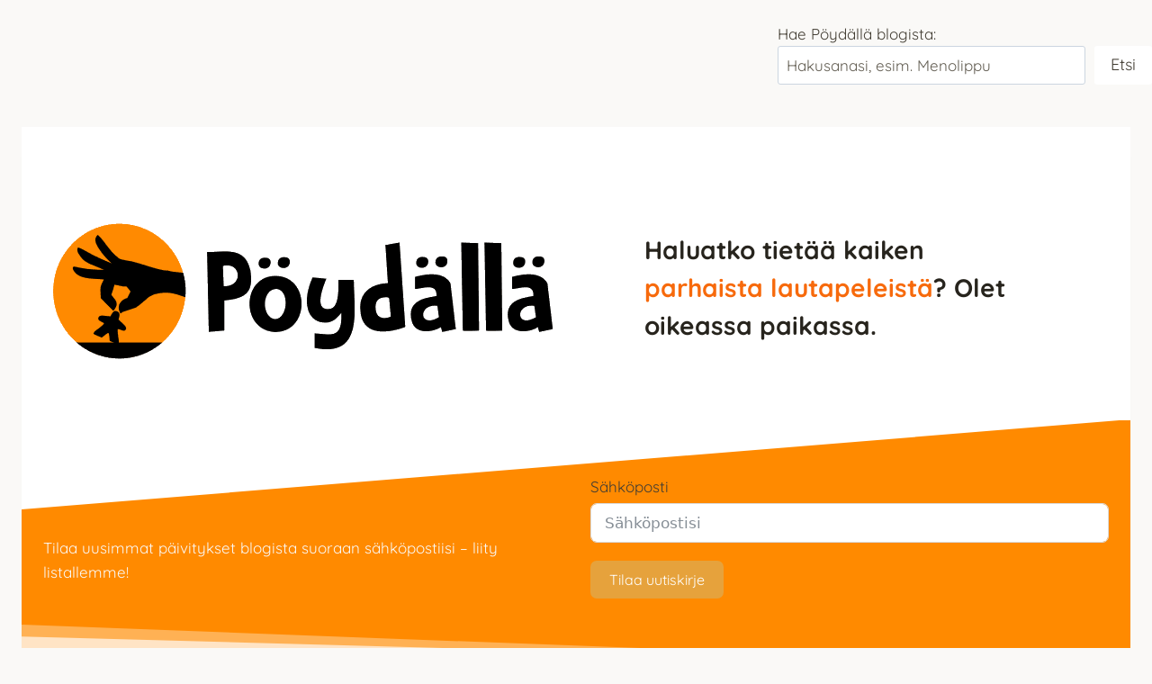

--- FILE ---
content_type: text/html; charset=UTF-8
request_url: https://poydalla.net/page/6/
body_size: 31950
content:
<!doctype html><html lang="fi" class="no-js" itemtype="https://schema.org/WebPage" itemscope prefix="og: http://ogp.me/ns# fb: http://ogp.me/ns/fb#"><head><script data-no-optimize="1">var litespeed_docref=sessionStorage.getItem("litespeed_docref");litespeed_docref&&(Object.defineProperty(document,"referrer",{get:function(){return litespeed_docref}}),sessionStorage.removeItem("litespeed_docref"));</script> <meta charset="UTF-8"><title>Pöydällä - Page 6 of 1 - Lautapelit ja arvostelut aloittelija- ja harrastajaystävällisesti - Lautapeliblogi</title><meta name="robots" content="index,follow"><meta name="googlebot" content="index,follow,max-snippet:-1,max-image-preview:large,max-video-preview:-1"><meta name="bingbot" content="index,follow,max-snippet:-1,max-image-preview:large,max-video-preview:-1"><meta name="description" content="Haluatko tietää kaiken parhaista lautapeleistä? Olet oikeassa paikassa. Tilaa uusimmat päivitykset blogista suoraan sähköpostiisi - liity listallemme! Viimeisimmät artikkelit Lue tästä suosituimmat sisältömme! Lautapeliaiheista tilpehööriä? Kurkkaa Pöydällä-kauppa! Lautapeliaiheista tilpehööriä? - Page 6 of 1 - Pöydällä" /><meta name="keywords" content="lautapelit,lautapeliarvio" /><link rel="canonical" href="https://poydalla.net/page/6/" /><link rel="alternate" type="application/rss+xml" href="https://poydalla.net/sitemap.xml" /><meta property="og:url" content="https://poydalla.net/page/6/" /><meta property="og:title" content="Pöydällä - Page 6 of 1 - Lautapelit ja arvostelut aloittelija- ja ha" /><meta property="og:description" content="Haluatko tietää kaiken parhaista lautapeleistä? Olet oikeassa paikassa. Tilaa uusimmat päivitykset blogista suoraan sähköpostiisi - liity listallemme! Viimeisimmät artikkelit Lue tästä suositui" /><meta property="og:type" content="website" /><meta property="og:image" content="https://poydalla.net/wp-content/uploads/cropped-poydalla-logo.png" /><meta property="og:image:width" content="500" /><meta property="og:image:type" content="image/png" /><meta property="og:site_name" content="Pöydällä" /><meta property="og:locale" content="fi_FI" /><meta property="fb:app_id" content="855862934547941" /><meta property="twitter:url" content="https://poydalla.net/page/6/" /><meta property="twitter:title" content="Pöydällä - Page 6 of 1 - Lautapelit ja arvostelut aloittelija- ja ha" /><meta property="twitter:description" content="Haluatko tietää kaiken parhaista lautapeleistä? Olet oikeassa paikassa. Tilaa uusimmat päivitykset blogista suoraan sähköpostiisi - liity listallemme! Viimeisimmät artikkelit Lue tästä suosituimmat sisältömme! Lautapeliaiheista tilpehööriä? Kurkkaa Pöydällä-kaup" /><meta property="twitter:image" content="https://poydalla.net/wp-content/uploads/cropped-poydalla-logo.png" /><meta property="twitter:domain" content="Pöydällä" /><meta property="twitter:card" content="summary_large_image" /><meta property="twitter:creator" content="@poydallanet" /><meta property="twitter:site" content="@poydallanet" /><meta name="msvalidate.01" content="D5F16CCAE4A218CD1BEEEEFCAC87077A" /> <script type="application/ld+json">{"@context":"https://schema.org","@graph":[{"@type":"Organization","@id":"https://poydalla.net/page/6/#Organization","url":"https://poydalla.net/page/6/","name":"P\u00f6yd\u00e4ll\u00e4","logo":{"@type":"ImageObject","url":"http://9ehbi1.satemp.site/wp-content/uploads/head.png","@id":"https://poydalla.net/page/6/#logo","caption":"P\u00f6yd\u00e4ll\u00e4"},"sameAs":["https://www.facebook.com/poydalla/","https://twitter.com/poydallanet/","http://instagram.com/poydallanet/","https://www.youtube.com/channel/UChBUGb6eEzui9mmN__bvJUg"]},{"@type":"WebSite","@id":"https://poydalla.net/page/6/#website","url":"https://poydalla.net/page/6/","name":"P\u00f6yd\u00e4ll\u00e4","headline":"Haluatko tiet\u00e4\u00e4 kaiken parhaista lautapeleist\u00e4? Olet oikeassa paikassa. Tilaa uusimmat p\u00e4ivitykset blogista suoraan s\u00e4hk\u00f6postiisi - liity listallemme! Viimeisimm\u00e4t artikkelit Lue t\u00e4st\u00e4 suosituimmat sis\u00e4lt\u00f6mme! Lautapeliaiheista tilpeh\u00f6\u00f6ri\u00e4? Kurkkaa P\u00f6yd\u00e4ll\u00e4-kauppa! Lautapeliaiheista tilpeh\u00f6\u00f6ri\u00e4? - Page 6 of 1 - P\u00f6yd\u00e4","mainEntityOfPage":{"@type":"WebPage","url":"https://poydalla.net/page/6/"},"datePublished":"2022-08-07T17:00:53+03:00","dateModified":"2024-08-23T01:08:33+03:00","image":{"@type":"ImageObject","url":"https://poydalla.net/wp-content/uploads/cropped-poydalla-logo.png","height":500,"width":"500"},"potentialAction":{"@type":"SearchAction","target":"https://poydalla.net/?s={search_term_string}","query-input":"required name=search_term_string"},"author":{"@type":"Person","@id":"https://poydalla.net/author/diffler/#person","url":"https://poydalla.net/author/diffler/","name":"Kristian"},"publisher":{"@type":"Organization","@id":"https://poydalla.net/page/6/#Organization","url":"https://poydalla.net/page/6/","name":"P\u00f6yd\u00e4ll\u00e4","logo":{"@type":"ImageObject","url":"http://9ehbi1.satemp.site/wp-content/uploads/head.png","@id":"https://poydalla.net/page/6/#logo","caption":"P\u00f6yd\u00e4ll\u00e4"},"sameAs":["https://www.facebook.com/poydalla/","https://twitter.com/poydallanet/","http://instagram.com/poydallanet/","https://www.youtube.com/channel/UChBUGb6eEzui9mmN__bvJUg"]},"keywords":"lautapelit,lautapeliarvio"}]}</script> <meta name="viewport" content="width=device-width, initial-scale=1, minimum-scale=1"><link rel="alternate" type="application/rss+xml" title="Pöydällä &raquo; syöte" href="https://poydalla.net/feed/" /><link rel="alternate" type="application/rss+xml" title="Pöydällä &raquo; kommenttien syöte" href="https://poydalla.net/comments/feed/" /> <script src="[data-uri]" defer></script> <link rel="alternate" title="oEmbed (JSON)" type="application/json+oembed" href="https://poydalla.net/wp-json/oembed/1.0/embed?url=https%3A%2F%2Fpoydalla.net%2F" /><link rel="alternate" title="oEmbed (XML)" type="text/xml+oembed" href="https://poydalla.net/wp-json/oembed/1.0/embed?url=https%3A%2F%2Fpoydalla.net%2F&#038;format=xml" /><style id="litespeed-ccss">.kt-row-layout-inner,.kb-row-layout-wrap{position:relative;border:0 solid rgba(0,0,0,0)}.kt-row-layout-inner:before,.kb-row-layout-wrap:before{clear:both;display:table;content:""}.kt-row-column-wrap{display:grid;grid-template-columns:minmax(0,1fr);gap:var(--global-row-gutter-md,2rem) var(--global-row-gutter-md,2rem);grid-auto-rows:minmax(min-content,max-content);z-index:1;position:relative}.kt-row-has-bg>.kt-row-column-wrap{padding-left:var(--global-content-edge-padding,15px);padding-right:var(--global-content-edge-padding,15px)}.kt-row-layout-overlay{top:0;left:0;position:absolute;opacity:.3;height:100%;width:100%;z-index:0;filter:opacity(100%)}.entry-content .wp-block-kadence-rowlayout.alignwide{text-align:inherit;margin-bottom:0}.kt-row-layout-bottom-sep{position:absolute;height:100px;bottom:-1px;left:0;overflow:hidden;right:0;z-index:1}.kt-row-layout-bottom-sep svg{position:absolute;bottom:0;left:50%;transform:translateX(-50%);width:100.2%;height:100%;display:block;fill:#fff}.kt-row-layout-top-sep{position:absolute;height:100px;top:-1px;left:0;overflow:hidden;right:0;z-index:1}.kt-row-layout-top-sep svg{position:absolute;top:0;left:50%;transform:translateX(-50%) rotate(180deg);width:100.2%;height:100%;display:block;fill:#fff}.wp-block-kadence-column{display:flex;flex-direction:column;z-index:1;min-width:0;min-height:0}.kt-inside-inner-col{flex-direction:column;border:0 solid rgba(0,0,0,0);position:relative}.wp-block-search__button{margin-left:10px;word-break:normal}.wp-block-search__inside-wrapper{display:flex;flex:auto;flex-wrap:nowrap;max-width:100%}.wp-block-search__label{width:100%}.wp-block-search__input{-webkit-appearance:initial;appearance:none;border:1px solid #949494;flex-grow:1;margin-left:0;margin-right:0;min-width:3rem;padding:8px;text-decoration:unset!important}.entry-content{counter-reset:footnotes}:root{--wp--preset--font-size--normal:16px;--wp--preset--font-size--huge:42px}.has-text-align-left{text-align:left}.screen-reader-text{border:0;clip:rect(1px,1px,1px,1px);-webkit-clip-path:inset(50%);clip-path:inset(50%);height:1px;margin:-1px;overflow:hidden;padding:0;position:absolute;width:1px;word-wrap:normal!important}body{--wp--preset--color--black:#000;--wp--preset--color--cyan-bluish-gray:#abb8c3;--wp--preset--color--white:#fff;--wp--preset--color--pale-pink:#f78da7;--wp--preset--color--vivid-red:#cf2e2e;--wp--preset--color--luminous-vivid-orange:#ff6900;--wp--preset--color--luminous-vivid-amber:#fcb900;--wp--preset--color--light-green-cyan:#7bdcb5;--wp--preset--color--vivid-green-cyan:#00d084;--wp--preset--color--pale-cyan-blue:#8ed1fc;--wp--preset--color--vivid-cyan-blue:#0693e3;--wp--preset--color--vivid-purple:#9b51e0;--wp--preset--color--theme-palette-1:var(--global-palette1);--wp--preset--color--theme-palette-2:var(--global-palette2);--wp--preset--color--theme-palette-3:var(--global-palette3);--wp--preset--color--theme-palette-4:var(--global-palette4);--wp--preset--color--theme-palette-5:var(--global-palette5);--wp--preset--color--theme-palette-6:var(--global-palette6);--wp--preset--color--theme-palette-7:var(--global-palette7);--wp--preset--color--theme-palette-8:var(--global-palette8);--wp--preset--color--theme-palette-9:var(--global-palette9);--wp--preset--gradient--vivid-cyan-blue-to-vivid-purple:linear-gradient(135deg,rgba(6,147,227,1) 0%,#9b51e0 100%);--wp--preset--gradient--light-green-cyan-to-vivid-green-cyan:linear-gradient(135deg,#7adcb4 0%,#00d082 100%);--wp--preset--gradient--luminous-vivid-amber-to-luminous-vivid-orange:linear-gradient(135deg,rgba(252,185,0,1) 0%,rgba(255,105,0,1) 100%);--wp--preset--gradient--luminous-vivid-orange-to-vivid-red:linear-gradient(135deg,rgba(255,105,0,1) 0%,#cf2e2e 100%);--wp--preset--gradient--very-light-gray-to-cyan-bluish-gray:linear-gradient(135deg,#eee 0%,#a9b8c3 100%);--wp--preset--gradient--cool-to-warm-spectrum:linear-gradient(135deg,#4aeadc 0%,#9778d1 20%,#cf2aba 40%,#ee2c82 60%,#fb6962 80%,#fef84c 100%);--wp--preset--gradient--blush-light-purple:linear-gradient(135deg,#ffceec 0%,#9896f0 100%);--wp--preset--gradient--blush-bordeaux:linear-gradient(135deg,#fecda5 0%,#fe2d2d 50%,#6b003e 100%);--wp--preset--gradient--luminous-dusk:linear-gradient(135deg,#ffcb70 0%,#c751c0 50%,#4158d0 100%);--wp--preset--gradient--pale-ocean:linear-gradient(135deg,#fff5cb 0%,#b6e3d4 50%,#33a7b5 100%);--wp--preset--gradient--electric-grass:linear-gradient(135deg,#caf880 0%,#71ce7e 100%);--wp--preset--gradient--midnight:linear-gradient(135deg,#020381 0%,#2874fc 100%);--wp--preset--font-size--small:var(--global-font-size-small);--wp--preset--font-size--medium:var(--global-font-size-medium);--wp--preset--font-size--large:var(--global-font-size-large);--wp--preset--font-size--x-large:42px;--wp--preset--font-size--larger:var(--global-font-size-larger);--wp--preset--font-size--xxlarge:var(--global-font-size-xxlarge);--wp--preset--font-family--inter:"Inter",sans-serif;--wp--preset--font-family--cardo:Cardo;--wp--preset--spacing--20:.44rem;--wp--preset--spacing--30:.67rem;--wp--preset--spacing--40:1rem;--wp--preset--spacing--50:1.5rem;--wp--preset--spacing--60:2.25rem;--wp--preset--spacing--70:3.38rem;--wp--preset--spacing--80:5.06rem;--wp--preset--shadow--natural:6px 6px 9px rgba(0,0,0,.2);--wp--preset--shadow--deep:12px 12px 50px rgba(0,0,0,.4);--wp--preset--shadow--sharp:6px 6px 0px rgba(0,0,0,.2);--wp--preset--shadow--outlined:6px 6px 0px -3px rgba(255,255,255,1),6px 6px rgba(0,0,0,1);--wp--preset--shadow--crisp:6px 6px 0px rgba(0,0,0,1)}.pswp{display:none;position:absolute;width:100%;height:100%;left:0;top:0;overflow:hidden;-ms-touch-action:none;touch-action:none;z-index:1500;-webkit-text-size-adjust:100%;-webkit-backface-visibility:hidden;outline:0}.pswp *{-webkit-box-sizing:border-box;box-sizing:border-box}.pswp__bg{position:absolute;left:0;top:0;width:100%;height:100%;background:#000;opacity:0;-webkit-transform:translateZ(0);transform:translateZ(0);-webkit-backface-visibility:hidden;will-change:opacity}.pswp__scroll-wrap{position:absolute;left:0;top:0;width:100%;height:100%;overflow:hidden}.pswp__container{-ms-touch-action:none;touch-action:none;position:absolute;left:0;right:0;top:0;bottom:0}.pswp__container{-webkit-touch-callout:none}.pswp__bg{will-change:opacity}.pswp__container{-webkit-backface-visibility:hidden}.pswp__item{position:absolute;left:0;right:0;top:0;bottom:0;overflow:hidden}.pswp__button{width:44px;height:44px;position:relative;background:0 0;overflow:visible;-webkit-appearance:none;display:block;border:0;padding:0;margin:0;float:right;opacity:.75;-webkit-box-shadow:none;box-shadow:none}.pswp__button::-moz-focus-inner{padding:0;border:0}.pswp__button,.pswp__button--arrow--left:before,.pswp__button--arrow--right:before{background:url(/wp-content/plugins/reviewer/public/assets/css/default-skin.png) 0 0 no-repeat;background-size:264px 88px;width:44px;height:44px}.pswp__button--close{background-position:0 -44px}.pswp__button--share{background-position:-44px -44px}.pswp__button--fs{display:none}.pswp__button--zoom{display:none;background-position:-88px 0}.pswp__button--arrow--left,.pswp__button--arrow--right{background:0 0;top:50%;margin-top:-50px;width:70px;height:100px;position:absolute}.pswp__button--arrow--left{left:0}.pswp__button--arrow--right{right:0}.pswp__button--arrow--left:before,.pswp__button--arrow--right:before{content:'';top:35px;background-color:rgba(0,0,0,.3);height:30px;width:32px;position:absolute}.pswp__button--arrow--left:before{left:6px;background-position:-138px -44px}.pswp__button--arrow--right:before{right:6px;background-position:-94px -44px}.pswp__share-modal{display:block;background:rgba(0,0,0,.5);width:100%;height:100%;top:0;left:0;padding:10px;position:absolute;z-index:1600;opacity:0;-webkit-backface-visibility:hidden;will-change:opacity}.pswp__share-modal--hidden{display:none}.pswp__share-tooltip{z-index:1620;position:absolute;background:#fff;top:56px;border-radius:2px;display:block;width:auto;right:44px;-webkit-box-shadow:0 2px 5px rgba(0,0,0,.25);box-shadow:0 2px 5px rgba(0,0,0,.25);-webkit-transform:translateY(6px);-ms-transform:translateY(6px);transform:translateY(6px);-webkit-backface-visibility:hidden;will-change:transform}.pswp__counter{position:absolute;left:0;top:0;height:44px;font-size:13px;line-height:44px;color:#fff;opacity:.75;padding:0 10px}.pswp__caption{position:absolute;left:0;bottom:0;width:100%;min-height:44px}.pswp__caption__center{text-align:left;max-width:420px;margin:0 auto;font-size:13px;padding:10px;line-height:20px;color:#ccc}.pswp__preloader{width:44px;height:44px;position:absolute;top:0;left:50%;margin-left:-22px;opacity:0;will-change:opacity;direction:ltr}.pswp__preloader__icn{width:20px;height:20px;margin:12px}@media screen and (max-width:1024px){.pswp__preloader{position:relative;left:auto;top:auto;margin:0;float:right}}.pswp__ui{-webkit-font-smoothing:auto;visibility:visible;opacity:1;z-index:1550}.pswp__top-bar{position:absolute;left:0;top:0;height:44px;width:100%}.pswp__caption,.pswp__top-bar{-webkit-backface-visibility:hidden;will-change:opacity}.pswp__caption,.pswp__top-bar{background-color:rgba(0,0,0,.5)}.pswp__ui--hidden .pswp__button--arrow--left,.pswp__ui--hidden .pswp__button--arrow--right,.pswp__ui--hidden .pswp__caption,.pswp__ui--hidden .pswp__top-bar{opacity:.001}html{line-height:1.15;-webkit-text-size-adjust:100%}body{margin:0}main{display:block;min-width:0}a{background-color:transparent}strong{font-weight:700}img{border-style:none}button,input,textarea{font-size:100%;margin:0}button,input{overflow:visible}button{text-transform:none}button,[type=submit]{-webkit-appearance:button}button::-moz-focus-inner,[type=submit]::-moz-focus-inner{border-style:none;padding:0}button:-moz-focusring,[type=submit]:-moz-focusring{outline:1px dotted ButtonText}legend{box-sizing:border-box;color:inherit;display:table;max-width:100%;padding:0;white-space:normal}textarea{overflow:auto}[type=checkbox]{box-sizing:border-box;padding:0}[type=search]{-webkit-appearance:textfield;outline-offset:-2px}[type=search]::-webkit-search-decoration{-webkit-appearance:none}::-webkit-file-upload-button{-webkit-appearance:button;font:inherit}:root{--global-gray-400:#cbd5e0;--global-gray-500:#a0aec0;--global-xs-spacing:1em;--global-sm-spacing:1.5rem;--global-md-spacing:2rem;--global-lg-spacing:2.5em;--global-xl-spacing:3.5em;--global-xxl-spacing:5rem;--global-edge-spacing:1.5rem;--global-boxed-spacing:2rem;--global-font-size-small:clamp(.8rem,.73rem + .217vw,.9rem);--global-font-size-medium:clamp(1.1rem,.995rem + .326vw,1.25rem);--global-font-size-large:clamp(1.75rem,1.576rem + .543vw,2rem);--global-font-size-larger:clamp(2rem,1.6rem + 1vw,2.5rem);--global-font-size-xxlarge:clamp(2.25rem,1.728rem + 1.63vw,3rem)}h2,h3{padding:0;margin:0}mark{text-decoration:none}html{box-sizing:border-box}*,*:before,*:after{box-sizing:inherit}img{display:block;height:auto;max-width:100%}figure{margin:.5em 0}a{color:var(--global-palette-highlight)}.screen-reader-text{clip:rect(1px,1px,1px,1px);position:absolute!important;height:1px;width:1px;overflow:hidden;word-wrap:normal!important}textarea{width:100%}input[type=email],input[type=search],textarea{-webkit-appearance:none;color:var(--global-palette5);border:1px solid var(--global-gray-400);border-radius:3px;padding:.4em .5em;max-width:100%;background:var(--global-palette9);box-shadow:0px 0px 0px -7px rgba(0,0,0,0)}::-webkit-input-placeholder{color:var(--global-palette6)}::-moz-placeholder{color:var(--global-palette6);opacity:1}::placeholder{color:var(--global-palette6)}fieldset{padding:.625em 1.425em .625em;border:1px solid var(--global-gray-500);margin-top:1.2em;margin-bottom:1.2em}legend{font-weight:700}button,.button,.wp-element-button{border-radius:3px;background:var(--global-palette-btn-bg);color:var(--global-palette-btn);padding:.4em 1em;border:0;font-size:1.125rem;line-height:1.6;display:inline-block;font-family:inherit;text-decoration:none;box-shadow:0px 0px 0px -7px rgba(0,0,0,0)}button:visited,.button:visited,.wp-element-button:visited{background:var(--global-palette-btn-bg);color:var(--global-palette-btn)}.kadence-svg-iconset svg{height:1em;width:1em}.kadence-svg-iconset.svg-baseline svg{top:.125em;position:relative}:root .has-theme-palette1-background-color{background-color:var(--global-palette1)}:root .has-theme-palette-8-color{color:var(--global-palette8)}.kt-clear{*zoom:1}.kt-clear:before,.kt-clear:after{content:' ';display:table}.kt-clear:after{clear:both}.content-area{margin:var(--global-xxl-spacing) 0}.entry-content{word-break:break-word}.site-container{margin:0 auto;padding:0 var(--global-content-edge-padding)}.content-bg{background:#fff}@media screen and (max-width:719px){.vs-sm-false{display:none!important}}@media screen and (min-width:720px) and (max-width:1024px){.vs-md-false{display:none!important}}@media screen and (min-width:1025px){.vs-lg-false{display:none!important}}#wrapper{overflow:hidden;overflow:clip}body.footer-on-bottom #wrapper{min-height:100vh;display:flex;flex-direction:column}body.footer-on-bottom #inner-wrap{flex:1 0 auto}:root{--global-palette1:#ff8a00;--global-palette2:#bf6600;--global-palette3:#27241d;--global-palette4:#423d33;--global-palette5:#504a40;--global-palette6:#625d52;--global-palette7:#e8e6e1;--global-palette8:#faf9f7;--global-palette9:#fff;--global-palette9rgb:255,255,255;--global-palette-highlight:var(--global-palette1);--global-palette-highlight-alt:var(--global-palette2);--global-palette-highlight-alt2:var(--global-palette9);--global-palette-btn-bg:var(--global-palette1);--global-palette-btn-bg-hover:var(--global-palette2);--global-palette-btn:var(--global-palette9);--global-palette-btn-hover:var(--global-palette9);--global-body-font-family:Quicksand,var(--global-fallback-font);--global-heading-font-family:inherit;--global-primary-nav-font-family:inherit;--global-fallback-font:sans-serif;--global-display-fallback-font:sans-serif;--global-content-width:1290px;--global-content-narrow-width:842px;--global-content-edge-padding:1.5rem;--global-content-boxed-padding:2rem;--global-calc-content-width:calc(1290px - var(--global-content-edge-padding) - var(--global-content-edge-padding));--wp--style--global--content-size:var(--global-calc-content-width)}.wp-site-blocks{--global-vw:calc(100vw - (.5*var(--scrollbar-offset)))}body{background:var(--global-palette8)}body,input,textarea{font-style:normal;font-weight:400;font-size:17px;line-height:1.6;font-family:var(--global-body-font-family);color:var(--global-palette4)}.content-bg{background:var(--global-palette9)}h2,h3{font-family:var(--global-heading-font-family)}h2{font-weight:700;font-size:28px;line-height:1.5;color:var(--global-palette3)}h3{font-weight:700;font-size:24px;line-height:1.5;color:var(--global-palette3)}.site-container{max-width:var(--global-content-width)}@media all and (min-width:1520px){.wp-site-blocks .content-container .alignwide{margin-left:-115px;margin-right:-115px;width:unset;max-width:unset}}.content-style-boxed .wp-site-blocks .entry-content .alignwide{margin-left:calc(-1*var(--global-content-boxed-padding));margin-right:calc(-1*var(--global-content-boxed-padding))}.content-area{margin-top:1.46rem;margin-bottom:1.46rem}@media all and (max-width:1024px){.content-area{margin-top:3rem;margin-bottom:3rem}}@media all and (max-width:767px){.content-area{margin-top:2rem;margin-bottom:2rem}}@media all and (max-width:1024px){:root{--global-content-boxed-padding:2rem}}@media all and (max-width:767px){:root{--global-content-boxed-padding:1.5rem}}.entry-content-wrap{padding:2rem}@media all and (max-width:1024px){.entry-content-wrap{padding:2rem}}@media all and (max-width:767px){.entry-content-wrap{padding:1.5rem}}.entry.single-entry{box-shadow:0px 15px 15px -10px rgba(0,0,0,.05);border-radius:0}button,.button{box-shadow:0px 0px 0px -7px rgba(0,0,0,0)}.wp-block-search .wp-block-search__button{border-color:var(--global-gray-400)}.wp-block-search .wp-block-search__button:not(.has-text-color){color:var(--global-palette4)}.wp-block-search .wp-block-search__button:not(.has-background){background:var(--global-palette9)}.wp-block-search .wp-block-search__input{border-color:var(--global-gray-400)}.entry{box-shadow:0px 15px 25px -10px rgba(0,0,0,.05);border-radius:.25rem}.content-wrap{position:relative}@media screen and (max-width:719px){.content-style-boxed .content-bg:not(.loop-entry){margin-left:-1rem;margin-right:-1rem;width:auto}}.single-content{margin:var(--global-md-spacing) 0 0}.single-content figure,.single-content p,.single-content form,.single-content .wp-block-kadence-advancedbtn{margin-top:0;margin-bottom:var(--global-md-spacing)}.single-content h2,.single-content h3{margin:1.5em 0 .5em}.single-content h2:first-child,.single-content h3:first-child{margin-top:0}.single-content h2+*{margin-top:0}.single-content figure:last-child,.single-content p:last-child,.single-content form:last-child,.single-content .wp-block-kadence-advancedbtn:last-child,.single-content h2:last-child,.single-content h3:last-child{margin-bottom:0}.entry-content:after{display:table;clear:both;content:''}.content-title-style-hide .entry-content{margin:0}.alignwide,.entry-content .alignwide{margin-left:calc(50% - (var(--global-vw,100vw)/2));margin-right:calc(50% - (var(--global-vw,100vw)/2));max-width:100vw;width:var(--global-vw,100vw);padding-left:0;padding-right:0;clear:both}.content-style-boxed .entry-content .alignwide{margin-left:-2rem;margin-right:-2rem;max-width:unset;width:unset}.entry-title{word-wrap:break-word}.wc-block-grid__product .wc-block-grid__product-add-to-cart .wp-block-button__link .kadence-svg-iconset svg{top:.125em;position:relative;height:1em;width:1em}.wc-block-grid__product .wc-block-grid__product-add-to-cart .wp-block-button__link .kadence-spinner-svg,.wc-block-grid__product .wc-block-grid__product-add-to-cart .wp-block-button__link .kadence-check-svg{display:none}.wp-block-kadence-image img{max-width:100%;border:0 solid currentColor;box-sizing:border-box}.wp-block-kadence-advancedheading mark{background:0 0;border-style:solid;border-width:0}.wp-block-kadence-advancedheading mark.kt-highlight{color:#f76a0c}.kb-buttons-wrap{display:flex;flex-wrap:wrap;align-items:center;justify-content:center;gap:var(--global-kb-gap-xs,.5rem)}.kb-button{z-index:1;position:relative;overflow:hidden;display:inline-flex;text-align:center;align-items:center;justify-content:center}.wp-block-kadence-advancedbtn .kb-button:not(.specificity):not(.extra-specificity){text-decoration:none}.kb-button:not(.kb-btn-global-inherit){border:0 solid rgba(0,0,0,0);padding:.4em 1em;font-size:1.125rem;border-radius:3px;box-shadow:none}.kb-button.kb-btn-global-outline{border:2px solid var(--global-palette-btn-bg,#3633e1);background:rgba(0,0,0,0);color:var(--global-palette-btn-bg,#3633e1);padding:calc(.4em - 2px) calc(1em - 2px)}.kb-button:before{position:absolute;content:"";top:0;right:0;bottom:0;left:0;z-index:-1;opacity:0;background:rgba(0,0,0,0)}.wp-block-kadence-portfoliogrid *{box-sizing:border-box}.kb-blocks-portfolio-grid-item{background:#aaa;overflow:hidden}.kadence-portfolio-image-inner-intrisic{bottom:0;display:flex;left:0;overflow:hidden;position:absolute;right:0;top:0}.kadence-portfolio-image-inner-intrisic img{flex:1;height:100%;-o-object-fit:cover;object-fit:cover;width:auto}.kb-blocks-portfolio-grid-item .portfolio-hover-item-link{bottom:0;left:0;position:absolute;right:0;top:0;z-index:10}.kadence-portfolio-image-intrisic,.kb-blocks-portfolio-grid-item-inner-wrap{position:relative}.kb-portfolio-grid-item-inner{align-items:center;bottom:0;display:flex;justify-content:center;left:0;position:absolute;right:0;top:0}.kb-portfolio-overlay-color{background:rgba(23,104,234,0);bottom:0;left:0;position:absolute;right:0;top:0}.kb-portfolio-overlay-border{border:1px solid hsla(0,0%,100%,0);bottom:0;left:0;position:absolute;right:0;top:0}.kb-portfolio-content-item-inner{max-width:90%;opacity:0;position:relative;text-align:center;z-index:2}.kb-blocks-portfolio-img-hover-zoomout .kadence-portfolio-image img{transform:scale(1.05)}.kb-blocks-portfolio-content-hover-zoomin .kb-portfolio-content-item-inner{transform:scale(.85)}.kb-blocks-portfolio-grid-item .kb-portfolio-content-item-inner .kb-portfolio-loop-title{color:#fff;font-size:1.3em;line-height:1}.kt-blocks-carousel.kb-portfolio-grid-layout-fluidcarousel .kadence-portfolio-image{height:300px;margin:0 auto;overflow:hidden;width:auto}.kt-blocks-carousel.kb-portfolio-grid-layout-fluidcarousel .kadence-portfolio-image .kadence-portfolio-image-intrisic{padding:0!important}.kt-blocks-carousel.kb-portfolio-grid-layout-fluidcarousel .kadence-portfolio-image .kadence-portfolio-image-intrisic .kadence-portfolio-image-inner-intrisic{position:static}.kt-blocks-carousel.kb-portfolio-grid-layout-fluidcarousel .kadence-portfolio-image .kadence-portfolio-image-intrisic .kadence-portfolio-image-inner-intrisic img{display:block;flex:1;height:300px;-o-object-fit:cover;object-fit:cover;width:auto}:root{--global-kb-font-size-sm:clamp(.8rem,.73rem + .217vw,.9rem);--global-kb-font-size-md:clamp(1.1rem,.995rem + .326vw,1.25rem);--global-kb-font-size-lg:clamp(1.75rem,1.576rem + .543vw,2rem);--global-kb-font-size-xl:clamp(2.25rem,1.728rem + 1.63vw,3rem);--global-kb-font-size-xxl:clamp(2.5rem,1.456rem + 3.26vw,4rem);--global-kb-font-size-xxxl:clamp(2.75rem,.489rem + 7.065vw,6rem)}#kt-layout-id_19db25-9a>.kt-row-column-wrap{padding-top:var(--global-kb-row-default-top,25px);padding-bottom:var(--global-kb-row-default-bottom,25px);padding-top:var(--global-kb-row-default-top,var(--global-kb-spacing-sm,1.5rem));padding-bottom:var(--global-kb-row-default-bottom,var(--global-kb-spacing-sm,1.5rem));grid-template-columns:minmax(0,2fr) minmax(0,1fr)}@media all and (max-width:767px){#kt-layout-id_19db25-9a>.kt-row-column-wrap{grid-template-columns:minmax(0,1fr)}}.kadence-column_99f634-22>.kt-inside-inner-col{column-gap:var(--global-kb-gap-sm,1rem)}.kadence-column_99f634-22>.kt-inside-inner-col{flex-direction:column}@media all and (max-width:1024px){.kadence-column_99f634-22>.kt-inside-inner-col{flex-direction:column}}@media all and (max-width:767px){.kadence-column_99f634-22>.kt-inside-inner-col{flex-direction:column}}.kadence-column_df21a9-d0>.kt-inside-inner-col{column-gap:var(--global-kb-gap-sm,1rem)}.kadence-column_df21a9-d0>.kt-inside-inner-col{flex-direction:column}@media all and (max-width:1024px){.kadence-column_df21a9-d0>.kt-inside-inner-col{flex-direction:column}}@media all and (max-width:767px){.kadence-column_df21a9-d0>.kt-inside-inner-col{flex-direction:column}}.kb-row-layout-id6619_3f3e82-0b>.kt-row-column-wrap{padding-top:var(--global-kb-row-default-top,var(--global-kb-spacing-sm,1.5rem));padding-bottom:var(--global-kb-row-default-bottom,var(--global-kb-spacing-sm,1.5rem));grid-template-columns:repeat(2,minmax(0,1fr))}@media all and (max-width:767px){.kb-row-layout-id6619_3f3e82-0b>.kt-row-column-wrap{grid-template-columns:minmax(0,1fr)}}.kadence-column6619_2b2205-77>.kt-inside-inner-col{display:flex}.kadence-column6619_2b2205-77>.kt-inside-inner-col{column-gap:var(--global-kb-gap-sm,1rem)}.kadence-column6619_2b2205-77>.kt-inside-inner-col{flex-direction:column;justify-content:center}.kt-row-column-wrap>.kadence-column6619_2b2205-77{align-self:center}@media all and (max-width:1024px){.kadence-column6619_2b2205-77>.kt-inside-inner-col{flex-direction:column}}@media all and (max-width:767px){.kadence-column6619_2b2205-77>.kt-inside-inner-col{flex-direction:column}}.kadence-column6619_d9afe5-46>.kt-inside-inner-col{column-gap:var(--global-kb-gap-sm,1rem)}.kadence-column6619_d9afe5-46>.kt-inside-inner-col{flex-direction:column}@media all and (max-width:1024px){.kadence-column6619_d9afe5-46>.kt-inside-inner-col{flex-direction:column}}@media all and (max-width:767px){.kadence-column6619_d9afe5-46>.kt-inside-inner-col{flex-direction:column}}.kadence-column6619_5d3cf5-82>.kt-inside-inner-col{padding-top:60px;padding-right:60px;padding-bottom:60px;padding-left:60px}.kadence-column6619_5d3cf5-82>.kt-inside-inner-col{column-gap:var(--global-kb-gap-sm,1rem)}.kadence-column6619_5d3cf5-82>.kt-inside-inner-col{flex-direction:column}.kadence-column6619_5d3cf5-82>.kt-inside-inner-col{background-color:var(--global-palette9,#fff)}@media all and (max-width:1024px){.kadence-column6619_5d3cf5-82>.kt-inside-inner-col{flex-direction:column}}@media all and (max-width:767px){.kadence-column6619_5d3cf5-82>.kt-inside-inner-col{padding-top:20px;padding-right:20px;padding-bottom:20px;padding-left:20px;flex-direction:column}}.wp-block-kadence-advancedheading.kt-adv-heading6619_b9e731-d5,.wp-block-kadence-advancedheading.kt-adv-heading6619_b9e731-d5[data-kb-block=kb-adv-heading6619_b9e731-d5]{text-align:left}.kb-row-layout-wrap.wp-block-kadence-rowlayout.kb-row-layout-id6619_aac0e5-cf{margin-top:0}.kb-row-layout-id6619_aac0e5-cf>.kt-row-column-wrap{padding-top:60px;padding-bottom:25px;grid-template-columns:repeat(2,minmax(0,1fr))}.kb-row-layout-id6619_aac0e5-cf>.kt-row-layout-overlay{background-color:var(--global-palette1,#3182ce)}.kb-row-layout-id6619_aac0e5-cf .kt-row-layout-bottom-sep{height:49px}.kb-row-layout-id6619_aac0e5-cf .kt-row-layout-top-sep{height:100px}@media all and (max-width:767px){.kb-row-layout-id6619_aac0e5-cf>.kt-row-column-wrap{padding-top:100px;grid-template-columns:minmax(0,1fr)}.kb-row-layout-id6619_aac0e5-cf .kt-row-layout-bottom-sep{height:46px}.kb-row-layout-id6619_aac0e5-cf .kt-row-layout-top-sep{height:61px}}.kadence-column6619_589564-cc>.kt-inside-inner-col{display:flex}.kadence-column6619_589564-cc>.kt-inside-inner-col{column-gap:var(--global-kb-gap-sm,1rem)}.kadence-column6619_589564-cc>.kt-inside-inner-col{flex-direction:column;justify-content:center}.kt-row-column-wrap>.kadence-column6619_589564-cc{align-self:center}@media all and (max-width:1024px){.kadence-column6619_589564-cc>.kt-inside-inner-col{flex-direction:column}}@media all and (max-width:767px){.kadence-column6619_589564-cc>.kt-inside-inner-col{flex-direction:column}}.kadence-column6619_2b1442-2f>.kt-inside-inner-col{display:flex}.kadence-column6619_2b1442-2f>.kt-inside-inner-col{column-gap:var(--global-kb-gap-sm,1rem)}.kadence-column6619_2b1442-2f>.kt-inside-inner-col{flex-direction:column;justify-content:center}.kt-row-column-wrap>.kadence-column6619_2b1442-2f{align-self:center}@media all and (max-width:1024px){.kadence-column6619_2b1442-2f>.kt-inside-inner-col{flex-direction:column}}@media all and (max-width:767px){.kadence-column6619_2b1442-2f>.kt-inside-inner-col{flex-direction:column}}.kb-row-layout-id6619_8fc46d-c9>.kt-row-column-wrap{padding-top:var(--global-kb-row-default-top,var(--global-kb-spacing-sm,1.5rem));padding-bottom:var(--global-kb-row-default-bottom,var(--global-kb-spacing-sm,1.5rem));grid-template-columns:minmax(0,1fr)}@media all and (max-width:767px){.kb-row-layout-id6619_8fc46d-c9>.kt-row-column-wrap{grid-template-columns:minmax(0,1fr)}}.kadence-column6619_9d4745-64>.kt-inside-inner-col{column-gap:var(--global-kb-gap-sm,1rem)}.kadence-column6619_9d4745-64>.kt-inside-inner-col{flex-direction:column}@media all and (max-width:1024px){.kadence-column6619_9d4745-64>.kt-inside-inner-col{flex-direction:column}}@media all and (max-width:767px){.kadence-column6619_9d4745-64>.kt-inside-inner-col{flex-direction:column}}.kb-row-layout-id6619_a7b241-d3>.kt-row-column-wrap{padding-top:var(--global-kb-row-default-top,var(--global-kb-spacing-sm,1.5rem));padding-bottom:var(--global-kb-row-default-bottom,var(--global-kb-spacing-sm,1.5rem));grid-template-columns:minmax(0,1fr)}@media all and (min-width:1025px){.kb-row-layout-id6619_a7b241-d3{display:none!important}}@media all and (max-width:767px){.kb-row-layout-id6619_a7b241-d3>.kt-row-column-wrap{grid-template-columns:minmax(0,1fr)}}.kadence-column6619_41fd0a-1b>.kt-inside-inner-col{column-gap:var(--global-kb-gap-sm,1rem)}.kadence-column6619_41fd0a-1b>.kt-inside-inner-col{flex-direction:column}@media all and (max-width:1024px){.kadence-column6619_41fd0a-1b>.kt-inside-inner-col{flex-direction:column}}@media all and (max-width:767px){.kadence-column6619_41fd0a-1b>.kt-inside-inner-col{flex-direction:column}}.wp-block-kadence-advancedbtn .kb-btn6619_9ccc76-4e.kb-button{color:var(--global-palette9,#fff);background:var(--global-palette1,#3182ce);border-top-color:#555;border-top-style:solid;border-right-color:#555;border-right-style:solid;border-bottom-color:#555;border-bottom-style:solid;border-left-color:#555;border-left-style:solid}@media all and (max-width:1024px){.wp-block-kadence-advancedbtn .kb-btn6619_9ccc76-4e.kb-button{border-top-color:#555;border-top-style:solid;border-right-color:#555;border-right-style:solid;border-bottom-color:#555;border-bottom-style:solid;border-left-color:#555;border-left-style:solid}}@media all and (max-width:767px){.wp-block-kadence-advancedbtn .kb-btn6619_9ccc76-4e.kb-button{border-top-color:#555;border-top-style:solid;border-right-color:#555;border-right-style:solid;border-bottom-color:#555;border-bottom-style:solid;border-left-color:#555;border-left-style:solid}}@media screen and (max-width:1025px){.kb-portfolio-grid-item-inner{position:static}.kb-portfolio-content-item-inner{opacity:1}}form.fluent_form_37 .ff-btn-submit:not(.ff_btn_no_style){background-color:#e6a23c;color:#fff}form.fluent_form_37 .ff-btn-submit:not(.ff_btn_no_style){background-color:#e6a23c;color:#fff}.screen-reader-text{clip:rect(1px,1px,1px,1px);word-wrap:normal!important;border:0;clip-path:inset(50%);height:1px;margin:-1px;overflow:hidden;overflow-wrap:normal!important;padding:0;position:absolute!important;width:1px}.fluentform *{box-sizing:border-box}.fluentform .ff-el-group:after,.fluentform .ff-el-group:before{content:" ";display:table}.fluentform .ff-el-group:after{clear:both}.fluentform .ff-el-group{margin-bottom:20px}.fluentform .ff-el-input--label{display:inline-block;margin-bottom:5px;position:relative}.fluentform .ff-el-form-control{display:block;width:100%}.fluentform input[type=checkbox]{display:inline-block;margin:0}.fluentform input[type=checkbox]{-webkit-appearance:checkbox}.fluentform textarea{max-width:100%}.fluentform .ff-text-left{text-align:left}.fluentform .ff-el-form-control::-moz-placeholder{color:#868e96;opacity:1}.ff-errors-in-stack{display:none;margin-top:15px}:root{--fluentform-primary:#1a7efb;--fluentform-secondary:#606266;--fluentform-danger:#f56c6c;--fluentform-border-color:#dadbdd;--fluentform-border-radius:7px}.ff-default .ff_btn_style{border:1px solid transparent;border-radius:7px;display:inline-block;font-size:16px;font-weight:500;line-height:1.5;padding:8px 20px;position:relative;text-align:center;vertical-align:middle;white-space:nowrap}.ff-default .ff-el-form-control{background-clip:padding-box;background-image:none;border:1px solid var(--fluentform-border-color);border-radius:var(--fluentform-border-radius);color:var(--fluentform-secondary);font-family:-apple-system,"system-ui",Segoe UI,Roboto,Oxygen-Sans,Ubuntu,Cantarell,Helvetica Neue,sans-serif;line-height:1;margin-bottom:0;max-width:100%;padding:11px 15px}.ff-default textarea{min-height:90px}.ff-default{font-family:inherit}.ff-default .ff-el-input--label label{display:inline-block;font-weight:500;line-height:inherit;margin-bottom:0}</style><link rel="preload" data-asynced="1" data-optimized="2" as="style" onload="this.onload=null;this.rel='stylesheet'" href="https://poydalla.net/wp-content/litespeed/css/dfc9fdd82c5651130ad2a95bb3e40427.css?ver=cbd7a" /><script src="[data-uri]" defer></script> <script src="https://poydalla.net/wp-includes/js/jquery/jquery.min.js" id="jquery-core-js"></script> <script data-optimized="1" src="https://poydalla.net/wp-content/litespeed/js/f77487edd30aa8293fea2a48834e2054.js?ver=e2054" id="jquery-migrate-js" defer data-deferred="1"></script> <script id="jquery-js-after" src="[data-uri]" defer></script> <script data-optimized="1" src="https://poydalla.net/wp-content/litespeed/js/5824a1a9e389e18f693ceb4a68410eb2.js?ver=10eb2" id="wc-jquery-blockui-js" defer data-wp-strategy="defer"></script> <script id="wc-add-to-cart-js-extra" src="[data-uri]" defer></script> <script data-optimized="1" src="https://poydalla.net/wp-content/litespeed/js/6427290910bd21c0244e93c225f9378a.js?ver=9378a" id="wc-add-to-cart-js" defer data-wp-strategy="defer"></script> <script data-optimized="1" src="https://poydalla.net/wp-content/litespeed/js/fc0a949fd59b1e0e4ccc93aac89bc8f9.js?ver=bc8f9" id="wc-js-cookie-js" defer data-wp-strategy="defer"></script> <script id="woocommerce-js-extra" src="[data-uri]" defer></script> <script data-optimized="1" src="https://poydalla.net/wp-content/litespeed/js/9ec3309605e8309080883d75e3a1016c.js?ver=1016c" id="woocommerce-js" defer data-wp-strategy="defer"></script> <link rel="https://api.w.org/" href="https://poydalla.net/wp-json/" /><link rel="alternate" title="JSON" type="application/json" href="https://poydalla.net/wp-json/wp/v2/pages/6619" /><link rel="EditURI" type="application/rsd+xml" title="RSD" href="https://poydalla.net/xmlrpc.php?rsd" /><link rel='shortlink' href='https://poydalla.net/' />
<noscript><style>.woocommerce-product-gallery{ opacity: 1 !important; }</style></noscript> <script src="[data-uri]" defer></script> <script src="https://pestimedia.fi/wp-content/plugins/wp-wplytic/wplytic/server/wply.min.js?v=1.0.1" defer data-deferred="1"></script> <link rel="preload" href="https://poydalla.net/wp-content/fonts/quicksand/6xKtdSZaM9iE8KbpRA_hK1QN.woff2" as="font" type="font/woff2" crossorigin><link rel="icon" href="https://poydalla.net/wp-content/uploads/cropped-neliö-100x100.png" sizes="32x32" /><link rel="icon" href="https://poydalla.net/wp-content/uploads/cropped-neliö-300x300.png" sizes="192x192" /><link rel="apple-touch-icon" href="https://poydalla.net/wp-content/uploads/cropped-neliö-300x300.png" /><meta name="msapplication-TileImage" content="https://poydalla.net/wp-content/uploads/cropped-neliö-300x300.png" /></head><body class="home paged wp-singular page-template-default page page-id-6619 wp-custom-logo wp-embed-responsive paged-6 page-paged-6 wp-theme-kadence wp-child-theme-Kadencechild theme-kadence woocommerce-no-js footer-on-bottom social-brand-colors hide-focus-outline link-style-standard content-title-style-hide content-width-normal content-style-boxed content-vertical-padding-show non-transparent-header mobile-non-transparent-header"><div id="wrapper" class="site wp-site-blocks">
<a class="skip-link screen-reader-text scroll-ignore" href="#main">Siirry sisältöön</a><div class="kadence-element-wrap vs-md-false vs-sm-false"><div class="wp-block-kadence-rowlayout alignnone"><div id="kt-layout-id_19db25-9a" class="kt-row-layout-inner kt-layout-id_19db25-9a"><div class="kt-row-column-wrap kt-has-2-columns kt-gutter-default kt-v-gutter-default kt-row-valign-top kt-row-layout-left-golden kt-tab-layout-inherit kt-m-colapse-left-to-right kt-mobile-layout-row"><div class="wp-block-kadence-column inner-column-1 kadence-column_99f634-22"><div class="kt-inside-inner-col"></div></div><div class="wp-block-kadence-column inner-column-2 kadence-column_df21a9-d0"><div class="kt-inside-inner-col"><form role="search" method="get" action="https://poydalla.net/" class="wp-block-search__button-outside wp-block-search__text-button wp-block-search"    ><label class="wp-block-search__label" for="wp-block-search__input-1" >Hae Pöydällä blogista:</label><div class="wp-block-search__inside-wrapper" ><input class="wp-block-search__input" id="wp-block-search__input-1" placeholder="Hakusanasi, esim. Menolippu" value="" type="search" name="s" required /><button aria-label="Etsi" class="wp-block-search__button wp-element-button" type="submit" >Etsi</button></div></form></div></div></div></div></div></div><main id="inner-wrap" class="wrap kt-clear" role="main"><div id="primary" class="content-area"><div class="content-container site-container"><div id="main" class="site-main"><div class="woocommerce kadence-woo-messages-none-woo-pages woocommerce-notices-wrapper"></div><div class="content-wrap"><article id="post-6619" class="entry content-bg single-entry post-6619 page type-page status-publish hentry"><div class="entry-content-wrap"><div class="entry-content single-content"><div class="kb-row-layout-wrap kb-row-layout-id6619_3f3e82-0b alignnone wp-block-kadence-rowlayout"><div class="kt-row-column-wrap kt-has-2-columns kt-row-layout-equal kt-tab-layout-inherit kt-mobile-layout-row kt-row-valign-top"><div class="wp-block-kadence-column kadence-column6619_2b2205-77"><div class="kt-inside-inner-col"><figure class="wp-block-kadence-image kb-image6619_bc43f7-b5 size-full"><img fetchpriority="high" decoding="async" width="566" height="173" src="https://poydalla.net/wp-content/uploads/cropped-poydalla-logo.png" alt="" class="kb-img wp-image-5809" srcset="https://poydalla.net/wp-content/uploads/cropped-poydalla-logo.png 566w, https://poydalla.net/wp-content/uploads/cropped-poydalla-logo-401x123.png 401w, https://poydalla.net/wp-content/uploads/cropped-poydalla-logo-493x151.png 493w" sizes="(max-width: 566px) 100vw, 566px" /></figure></div></div><div class="wp-block-kadence-column kadence-column6619_d9afe5-46"><div class="kt-inside-inner-col"><div class="wp-block-kadence-column kadence-column6619_5d3cf5-82 inner-column-2"><div class="kt-inside-inner-col"><h2 class="kt-adv-heading6619_b9e731-d5 wp-block-kadence-advancedheading" data-kb-block="kb-adv-heading6619_b9e731-d5">Haluatko tietää kaiken <mark class="kt-highlight">parhaista lautapeleistä</mark>? Olet oikeassa paikassa.</h2></div></div></div></div></div></div><div class="kb-row-layout-wrap kb-row-layout-id6619_aac0e5-cf alignwide has-theme-palette1-background-color kt-row-has-bg wp-block-kadence-rowlayout"><div class="kt-row-layout-overlay kt-row-overlay-normal"></div><div class="kt-row-layout-top-sep kt-row-sep-type-sltl"><svg viewBox="0 0 1000 100" preserveAspectRatio="none"><path d="M1000,0l-1000,100l1000,0l0,-100Z" /></svg></div><div class="kt-row-layout-bottom-sep kt-row-sep-type-threelevelsi"><svg viewBox="0 0 1000 100" preserveAspectRatio="none"><path style="opacity: 0.33" d="M1000 95L0 0v100h1000v-5z"></path><path style="opacity: 0.66" d="M1000 95L0 27.056V100h1000v-5z"></path><path d="M1000 95L0 54.113V100h1000v-5z"></path></svg></div><div class="kt-row-column-wrap kt-has-2-columns kt-row-layout-equal kt-tab-layout-inherit kt-mobile-layout-row kt-row-valign-top"><div class="wp-block-kadence-column kadence-column6619_589564-cc inner-column-1"><div class="kt-inside-inner-col"><p class="has-text-align-left has-theme-palette-8-color has-text-color">Tilaa uusimmat päivitykset blogista suoraan sähköpostiisi &#8211; liity listallemme!</p></div></div><div class="wp-block-kadence-column kadence-column6619_2b1442-2f inner-column-2"><div class="kt-inside-inner-col"><div class='fluentform ff-default fluentform_wrapper_37  ff_guten_block ff_guten_block-37 ffs_default_wrap'><form data-form_id="37" id="fluentform_37" class="frm-fluent-form fluent_form_37 ff-el-form-top ff_form_instance_37_1 ff-form-loading ffs_default" data-form_instance="ff_form_instance_37_1" method="POST" ><fieldset  style="border: none!important;margin: 0!important;padding: 0!important;background-color: transparent!important;box-shadow: none!important;outline: none!important; min-inline-size: 100%;"><legend class="ff_screen_reader_title" style="display: block; margin: 0!important;padding: 0!important;height: 0!important;text-indent: -999999px;width: 0!important;overflow:hidden;">Tilaa uutiskirje</legend><p style="display: none !important;" class="akismet-fields-container" data-prefix="ak_"><label>&#916;<textarea name="ak_hp_textarea" cols="45" rows="8" maxlength="100"></textarea></label><input type="hidden" id="ak_js_1" name="ak_js" value="140"/><script src="[data-uri]" defer></script></p><div
style="display: none!important; position: absolute!important; transform: translateX(1000%)!important;"
class="ff-el-group ff-hpsf-container"
><div class="ff-el-input--label asterisk-right">
<label for="ff_37_item_sf" aria-label="Contact">
Contact                </label></div><div class="ff-el-input--content">
<input type="text"
name="item_37__fluent_sf"
class="ff-el-form-control"
id="ff_37_item_sf"
/></div></div>
<input type='hidden' name='__fluent_form_embded_post_id' value='6619' /><input type="hidden" id="_fluentform_37_fluentformnonce" name="_fluentform_37_fluentformnonce" value="54332ed0d7" /><input type="hidden" name="_wp_http_referer" value="/page/6/" /><div class='ff-el-group'><div class="ff-el-input--label asterisk-right"><label for='ff_37_email' id='label_ff_37_email' aria-label="Sähköposti">Sähköposti</label></div><div class='ff-el-input--content'><input type="email" name="email" id="ff_37_email" class="ff-el-form-control" placeholder="Sähköpostisi" data-name="email"  aria-invalid="false" aria-required=false></div></div><div class='ff-el-group ff-text-left ff_submit_btn_wrapper'><button type="submit" class="ff-btn ff-btn-submit ff-btn-md ff_btn_style"  aria-label="Tilaa uutiskirje">Tilaa uutiskirje</button></div></fieldset></form><div id='fluentform_37_errors' class='ff-errors-in-stack ff_form_instance_37_1 ff-form-loading_errors ff_form_instance_37_1_errors'></div></div> <script type="text/javascript" src="[data-uri]" defer></script> </div></div></div></div><div class="kb-row-layout-wrap kb-row-layout-id6619_8fc46d-c9 alignnone wp-block-kadence-rowlayout"><div class="kt-row-column-wrap kt-has-1-columns kt-row-layout-equal kt-tab-layout-inherit kt-mobile-layout-row kt-row-valign-top"><div class="wp-block-kadence-column kadence-column6619_9d4745-64 inner-column-1"><div class="kt-inside-inner-col"><div class="wp-block-kadence-column kadence-column6619_fdb6c6-89 inner-column-1"><div class="kt-inside-inner-col"><h2 class="kt-adv-heading6619_2da394-15 wp-block-kadence-advancedheading" data-kb-block="kb-adv-heading6619_2da394-15">Viimeisimmät artikkelit</h2><div class=" wp-block-kadence-portfoliogrid kb-blocks-portfolio-loop-block alignnone kb-portfolio-loop6619_879b17-da kb-portfolio-grid-layout-grid "><div class=" kb-portfolio-grid-layout-grid-wrap kb-portfolio-grid-wrap kb-blocks-portfolio-img-hover-zoomout kb-blocks-portfolio-content-hover-zoomin" data-columns-xxl="2" data-columns-xl="2" data-columns-md="2" data-columns-sm="2" data-columns-xs="1" data-columns-ss="1"data-item-selector=".kb-portfolio-masonry-item"><div class="kb-blocks-portfolio-grid-item"><div class="kb-blocks-portfolio-grid-item-inner-wrap kb-feat-image-align-none"><div class="kadence-portfolio-image"><div class="kadence-portfolio-image-intrisic kt-image-ratio-75" style="padding-bottom:75%"><div class="kadence-portfolio-image-inner-intrisic"><img decoding="async" width="601" height="272" src="https://poydalla.net/wp-content/uploads/kruunut-601x272.jpg" class="attachment-medium size-medium wp-post-image" alt="" srcset="https://poydalla.net/wp-content/uploads/kruunut-601x272.jpg 601w, https://poydalla.net/wp-content/uploads/kruunut-730x331.jpg 730w, https://poydalla.net/wp-content/uploads/kruunut-600x272.jpg 600w, https://poydalla.net/wp-content/uploads/kruunut-768x348.jpg 768w, https://poydalla.net/wp-content/uploads/kruunut-493x223.jpg 493w, https://poydalla.net/wp-content/uploads/kruunut-800x362.jpg 800w, https://poydalla.net/wp-content/uploads/kruunut.jpg 841w" sizes="(max-width: 601px) 100vw, 601px" /></div></div></div><div class="kb-portfolio-grid-item-inner"><a href="https://poydalla.net/joulukalenteri-2019-voittajat-ja-oikeat-vastaukset/" aria-label="Joulukalenteri 2019 &#8211; Voittajat ja oikeat vastaukset" class="portfolio-hover-item-link"></a><div class="kb-portfolio-overlay-color"></div><div class="kb-portfolio-overlay-border"></div><div class="kb-portfolio-content-item-inner"><h3 class="entry-title kb-portfolio-loop-title">Joulukalenteri 2019 &#8211; Voittajat ja oikeat vastaukset</h3></div></div></div></div><div class="kb-blocks-portfolio-grid-item"><div class="kb-blocks-portfolio-grid-item-inner-wrap kb-feat-image-align-none"><div class="kadence-portfolio-image"><div class="kadence-portfolio-image-intrisic kt-image-ratio-75" style="padding-bottom:75%"><div class="kadence-portfolio-image-inner-intrisic"><img decoding="async" width="601" height="601" src="https://poydalla.net/wp-content/uploads/24_2019-601x601.jpg" class="attachment-medium size-medium wp-post-image" alt="" srcset="https://poydalla.net/wp-content/uploads/24_2019-601x601.jpg 601w, https://poydalla.net/wp-content/uploads/24_2019-730x730.jpg 730w, https://poydalla.net/wp-content/uploads/24_2019-150x150.jpg 150w, https://poydalla.net/wp-content/uploads/24_2019-768x768.jpg 768w, https://poydalla.net/wp-content/uploads/24_2019-300x300.jpg 300w, https://poydalla.net/wp-content/uploads/24_2019-600x600.jpg 600w, https://poydalla.net/wp-content/uploads/24_2019-100x100.jpg 100w, https://poydalla.net/wp-content/uploads/24_2019-160x160.jpg 160w, https://poydalla.net/wp-content/uploads/24_2019-80x80.jpg 80w, https://poydalla.net/wp-content/uploads/24_2019-493x493.jpg 493w, https://poydalla.net/wp-content/uploads/24_2019-800x800.jpg 800w, https://poydalla.net/wp-content/uploads/24_2019.jpg 1000w" sizes="(max-width: 601px) 100vw, 601px" /></div></div></div><div class="kb-portfolio-grid-item-inner"><a href="https://poydalla.net/joulukalenteri-2019-luukku-24/" aria-label="Joulukalenteri 2019 &#8211; Luukku 24" class="portfolio-hover-item-link"></a><div class="kb-portfolio-overlay-color"></div><div class="kb-portfolio-overlay-border"></div><div class="kb-portfolio-content-item-inner"><h3 class="entry-title kb-portfolio-loop-title">Joulukalenteri 2019 &#8211; Luukku 24</h3></div></div></div></div><div class="kb-blocks-portfolio-grid-item"><div class="kb-blocks-portfolio-grid-item-inner-wrap kb-feat-image-align-none"><div class="kadence-portfolio-image"><div class="kadence-portfolio-image-intrisic kt-image-ratio-75" style="padding-bottom:75%"><div class="kadence-portfolio-image-inner-intrisic"><img loading="lazy" decoding="async" width="601" height="601" src="https://poydalla.net/wp-content/uploads/23_2019-601x601.jpg" class="attachment-medium size-medium wp-post-image" alt="" srcset="https://poydalla.net/wp-content/uploads/23_2019-601x601.jpg 601w, https://poydalla.net/wp-content/uploads/23_2019-730x730.jpg 730w, https://poydalla.net/wp-content/uploads/23_2019-150x150.jpg 150w, https://poydalla.net/wp-content/uploads/23_2019-768x768.jpg 768w, https://poydalla.net/wp-content/uploads/23_2019-300x300.jpg 300w, https://poydalla.net/wp-content/uploads/23_2019-600x600.jpg 600w, https://poydalla.net/wp-content/uploads/23_2019-100x100.jpg 100w, https://poydalla.net/wp-content/uploads/23_2019-160x160.jpg 160w, https://poydalla.net/wp-content/uploads/23_2019-80x80.jpg 80w, https://poydalla.net/wp-content/uploads/23_2019-493x493.jpg 493w, https://poydalla.net/wp-content/uploads/23_2019-401x401.jpg 401w, https://poydalla.net/wp-content/uploads/23_2019.jpg 1000w" sizes="auto, (max-width: 601px) 100vw, 601px" /></div></div></div><div class="kb-portfolio-grid-item-inner"><a href="https://poydalla.net/joulukalenteri-2019-luukku-23/" aria-label="Joulukalenteri 2019 &#8211; Luukku 23" class="portfolio-hover-item-link"></a><div class="kb-portfolio-overlay-color"></div><div class="kb-portfolio-overlay-border"></div><div class="kb-portfolio-content-item-inner"><h3 class="entry-title kb-portfolio-loop-title">Joulukalenteri 2019 &#8211; Luukku 23</h3></div></div></div></div><div class="kb-blocks-portfolio-grid-item"><div class="kb-blocks-portfolio-grid-item-inner-wrap kb-feat-image-align-none"><div class="kadence-portfolio-image"><div class="kadence-portfolio-image-intrisic kt-image-ratio-75" style="padding-bottom:75%"><div class="kadence-portfolio-image-inner-intrisic"><img loading="lazy" decoding="async" width="601" height="601" src="https://poydalla.net/wp-content/uploads/22_2019-1-1-601x601.jpg" class="attachment-medium size-medium wp-post-image" alt="" srcset="https://poydalla.net/wp-content/uploads/22_2019-1-1-601x601.jpg 601w, https://poydalla.net/wp-content/uploads/22_2019-1-1-730x730.jpg 730w, https://poydalla.net/wp-content/uploads/22_2019-1-1-150x150.jpg 150w, https://poydalla.net/wp-content/uploads/22_2019-1-1-768x768.jpg 768w, https://poydalla.net/wp-content/uploads/22_2019-1-1-300x300.jpg 300w, https://poydalla.net/wp-content/uploads/22_2019-1-1-600x600.jpg 600w, https://poydalla.net/wp-content/uploads/22_2019-1-1-100x100.jpg 100w, https://poydalla.net/wp-content/uploads/22_2019-1-1-160x160.jpg 160w, https://poydalla.net/wp-content/uploads/22_2019-1-1-80x80.jpg 80w, https://poydalla.net/wp-content/uploads/22_2019-1-1-493x493.jpg 493w, https://poydalla.net/wp-content/uploads/22_2019-1-1-401x401.jpg 401w, https://poydalla.net/wp-content/uploads/22_2019-1-1.jpg 1000w" sizes="auto, (max-width: 601px) 100vw, 601px" /></div></div></div><div class="kb-portfolio-grid-item-inner"><a href="https://poydalla.net/joulukalenteri-2019-luukku-22/" aria-label="Joulukalenteri 2019 &#8211; Luukku 22" class="portfolio-hover-item-link"></a><div class="kb-portfolio-overlay-color"></div><div class="kb-portfolio-overlay-border"></div><div class="kb-portfolio-content-item-inner"><h3 class="entry-title kb-portfolio-loop-title">Joulukalenteri 2019 &#8211; Luukku 22</h3></div></div></div></div><div class="clearfix" style="clear:both"></div></div><div class="kt-blocks-page-nav"><nav class="navigation pagination" aria-label="Artikkelien sivutus"><h2 class="screen-reader-text">Artikkelien sivutus</h2><div class="nav-links"><a class="prev page-numbers" href="https://poydalla.net/page/5/"><span class="screen-reader-text">Previous Page</span><svg style="display:inline-block;vertical-align:middle" aria-hidden="true" class="kt-blocks-pagination-left-svg" viewBox="0 0 320 512" height="14" width="8" fill="currentColor" xmlns="http://www.w3.org/2000/svg"><path d="M34.52 239.03L228.87 44.69c9.37-9.37 24.57-9.37 33.94 0l22.67 22.67c9.36 9.36 9.37 24.52.04 33.9L131.49 256l154.02 154.75c9.34 9.38 9.32 24.54-.04 33.9l-22.67 22.67c-9.37 9.37-24.57 9.37-33.94 0L34.52 272.97c-9.37-9.37-9.37-24.57 0-33.94z"></path></svg></a>
<a aria-label="Sivu 1" class="page-numbers" href="https://poydalla.net/">1</a>
<span class="page-numbers dots">&hellip;</span>
<a aria-label="Sivu 3" class="page-numbers" href="https://poydalla.net/page/3/">3</a>
<a aria-label="Sivu 4" class="page-numbers" href="https://poydalla.net/page/4/">4</a>
<a aria-label="Sivu 5" class="page-numbers" href="https://poydalla.net/page/5/">5</a>
<span aria-label="Sivu 6" aria-current="page" class="page-numbers current">6</span>
<a aria-label="Sivu 7" class="page-numbers" href="https://poydalla.net/page/7/">7</a>
<a aria-label="Sivu 8" class="page-numbers" href="https://poydalla.net/page/8/">8</a>
<a aria-label="Sivu 9" class="page-numbers" href="https://poydalla.net/page/9/">9</a>
<span class="page-numbers dots">&hellip;</span>
<a aria-label="Sivu 49" class="page-numbers" href="https://poydalla.net/page/49/">49</a>
<a class="next page-numbers" href="https://poydalla.net/page/7/"><span class="screen-reader-text">Next Page</span><svg style="display:inline-block;vertical-align:middle" class="kt-blocks-pagination-right-svg" aria-hidden="true" viewBox="0 0 320 512" height="14" width="8" fill="currentColor" xmlns="http://www.w3.org/2000/svg"><path d="M285.476 272.971L91.132 467.314c-9.373 9.373-24.569 9.373-33.941 0l-22.667-22.667c-9.357-9.357-9.375-24.522-.04-33.901L188.505 256 34.484 101.255c-9.335-9.379-9.317-24.544.04-33.901l22.667-22.667c9.373-9.373 24.569-9.373 33.941 0L285.475 239.03c9.373 9.372 9.373 24.568.001 33.941z"></path></svg></a></div></nav></div></div></div></div><h2 class="kt-adv-heading6619_dce49a-b5 wp-block-kadence-advancedheading" data-kb-block="kb-adv-heading6619_dce49a-b5">Lue tästä suosituimmat sisältömme!</h2><div class="wp-block-kadence-postgrid kt-blocks-post-loop-block alignnone kt-post-loop6619_70dde4-7d kt-post-grid-layout-grid "><div class="kt-post-grid-layout-grid-wrap kt-post-grid-wrap" data-columns-xxl="3" data-columns-xl="3" data-columns-md="3" data-columns-sm="2" data-columns-xs="1" data-columns-ss="1"data-item-selector=".kt-post-masonry-item" aria-label="Post Carousel"><article class="kt-blocks-post-grid-item post-2051 post type-post status-publish format-standard has-post-thumbnail hentry category-artikkeli category-lautapelikulttuuri category-muuta tag-boardgametables tag-geekchich tag-geeknson tag-lautapeliluksusta tag-lautapelipoyta tag-rathskellers"><div class="kt-blocks-post-grid-item-inner-wrap kt-feat-image-align-top kt-feat-image-mobile-align-top"><div class="kadence-post-image"><div class="kadence-post-image-intrisic kt-image-ratio-75" style="padding-bottom:75%;"><div class="kadence-post-image-inner-intrisic"><a aria-hidden="true" tabindex="-1" role="presentation" href="https://poydalla.net/lautapelipoyta-hankinta/" aria-label="Lautapelipöydän hankinta &#8211; mistä ostaa ja mitä olisi hyvä pitää mielessä?" class="kadence-post-image-inner-wrap"><img loading="lazy" decoding="async" width="601" height="401" src="https://poydalla.net/wp-content/uploads/geekchic-vizier-601x401.jpg" class="attachment-medium size-medium wp-post-image" alt="" srcset="https://poydalla.net/wp-content/uploads/geekchic-vizier-601x401.jpg 601w, https://poydalla.net/wp-content/uploads/geekchic-vizier-730x487.jpg 730w, https://poydalla.net/wp-content/uploads/geekchic-vizier-600x401.jpg 600w, https://poydalla.net/wp-content/uploads/geekchic-vizier-768x513.jpg 768w, https://poydalla.net/wp-content/uploads/geekchic-vizier-500x334.jpg 500w, https://poydalla.net/wp-content/uploads/geekchic-vizier.jpg 800w" sizes="auto, (max-width: 601px) 100vw, 601px" /></a></div></div></div><div class="kt-blocks-post-grid-item-inner"><header><h2 class="entry-title"><a href="https://poydalla.net/lautapelipoyta-hankinta/">Lautapelipöydän hankinta &#8211; mistä ostaa ja mitä olisi hyvä pitää mielessä?</a></h2><div class="kt-blocks-post-top-meta"></div></header><div class="entry-content"></div><footer class="kt-blocks-post-footer"><div class="kt-blocks-post-footer-left"></div><div class="kt-blocks-post-footer-right"><div class="kt-blocks-post-comments kt-blocks-post-footer-section"><a class="kt-blocks-post-comments-link" href="https://poydalla.net/lautapelipoyta-hankinta/#comments"><svg version="1.1" xmlns="http://www.w3.org/2000/svg" class="kt-blocks-comments-svg" width="36" height="32" fill="currentColor" viewBox="0 0 36 32"><path d="M15 4c-1.583 0-3.112 0.248-4.543 0.738-1.341 0.459-2.535 1.107-3.547 1.926-1.876 1.518-2.91 3.463-2.91 5.474 0 1.125 0.315 2.217 0.935 3.247 0.646 1.073 1.622 2.056 2.821 2.842 0.951 0.624 1.592 1.623 1.761 2.748 0.028 0.187 0.051 0.375 0.068 0.564 0.085-0.079 0.169-0.16 0.254-0.244 0.754-0.751 1.771-1.166 2.823-1.166 0.167 0 0.335 0.011 0.503 0.032 0.605 0.077 1.223 0.116 1.836 0.116 1.583 0 3.112-0.248 4.543-0.738 1.341-0.459 2.535-1.107 3.547-1.926 1.876-1.518 2.91-3.463 2.91-5.474s-1.033-3.956-2.91-5.474c-1.012-0.819-2.206-1.467-3.547-1.926-1.431-0.49-2.96-0.738-4.543-0.738zM15 0v0c8.284 0 15 5.435 15 12.139s-6.716 12.139-15 12.139c-0.796 0-1.576-0.051-2.339-0.147-3.222 3.209-6.943 3.785-10.661 3.869v-0.785c2.008-0.98 3.625-2.765 3.625-4.804 0-0.285-0.022-0.564-0.063-0.837-3.392-2.225-5.562-5.625-5.562-9.434 0-6.704 6.716-12.139 15-12.139zM31.125 27.209c0 1.748 1.135 3.278 2.875 4.118v0.673c-3.223-0.072-6.181-0.566-8.973-3.316-0.661 0.083-1.337 0.126-2.027 0.126-2.983 0-5.732-0.805-7.925-2.157 4.521-0.016 8.789-1.464 12.026-4.084 1.631-1.32 2.919-2.87 3.825-4.605 0.961-1.84 1.449-3.799 1.449-5.825 0-0.326-0.014-0.651-0.039-0.974 2.268 1.873 3.664 4.426 3.664 7.24 0 3.265-1.88 6.179-4.82 8.086-0.036 0.234-0.055 0.474-0.055 0.718z"></path></svg>2</a></div></div></footer></div></div></article><article class="kt-blocks-post-grid-item post-3535 post type-post status-publish format-standard has-post-thumbnail hentry category-arvostelu category-kevyet-pelit tag-helppo tag-nopat tag-onni tag-tuuri tag-yksinkertainen"><div class="kt-blocks-post-grid-item-inner-wrap kt-feat-image-align-top kt-feat-image-mobile-align-top"><div class="kadence-post-image"><div class="kadence-post-image-intrisic kt-image-ratio-75" style="padding-bottom:75%;"><div class="kadence-post-image-inner-intrisic"><a aria-hidden="true" tabindex="-1" role="presentation" href="https://poydalla.net/yatzy-arvostelussa-mokkipelien-klassikko/" aria-label="Yatzy säännöt ja arvostelu &#8211; mökkipelien nro 1?" class="kadence-post-image-inner-wrap"><img loading="lazy" decoding="async" width="601" height="290" src="https://poydalla.net/wp-content/uploads/yatzy-2233601_1920-601x290.jpg" class="attachment-medium size-medium wp-post-image" alt="" srcset="https://poydalla.net/wp-content/uploads/yatzy-2233601_1920-601x290.jpg 601w, https://poydalla.net/wp-content/uploads/yatzy-2233601_1920-730x353.jpg 730w, https://poydalla.net/wp-content/uploads/yatzy-2233601_1920-1320x638.jpg 1320w, https://poydalla.net/wp-content/uploads/yatzy-2233601_1920-768x371.jpg 768w, https://poydalla.net/wp-content/uploads/yatzy-2233601_1920-600x290.jpg 600w, https://poydalla.net/wp-content/uploads/yatzy-2233601_1920-1000x483.jpg 1000w, https://poydalla.net/wp-content/uploads/yatzy-2233601_1920-500x242.jpg 500w, https://poydalla.net/wp-content/uploads/yatzy-2233601_1920-401x194.jpg 401w, https://poydalla.net/wp-content/uploads/yatzy-2233601_1920.jpg 1500w" sizes="auto, (max-width: 601px) 100vw, 601px" /></a></div></div></div><div class="kt-blocks-post-grid-item-inner"><header><h2 class="entry-title"><a href="https://poydalla.net/yatzy-arvostelussa-mokkipelien-klassikko/">Yatzy säännöt ja arvostelu &#8211; mökkipelien nro 1?</a></h2><div class="kt-blocks-post-top-meta"></div></header><div class="entry-content"></div><footer class="kt-blocks-post-footer"><div class="kt-blocks-post-footer-left"></div><div class="kt-blocks-post-footer-right"></div></footer></div></div></article><article class="kt-blocks-post-grid-item post-3422 post type-post status-publish format-standard has-post-thumbnail hentry category-aikuisten-pelit category-ensipuraisu category-lautapelit tag-europeli tag-lautapeli tag-stonemaier-games"><div class="kt-blocks-post-grid-item-inner-wrap kt-feat-image-align-top kt-feat-image-mobile-align-top"><div class="kadence-post-image"><div class="kadence-post-image-intrisic kt-image-ratio-75" style="padding-bottom:75%;"><div class="kadence-post-image-inner-intrisic"><a aria-hidden="true" tabindex="-1" role="presentation" href="https://poydalla.net/ensipuraisuwingspan/" aria-label="Ensipuraisu: Wingspan" class="kadence-post-image-inner-wrap"><img loading="lazy" decoding="async" width="601" height="425" src="https://poydalla.net/wp-content/uploads/ws_6-601x425.jpg" class="attachment-medium size-medium wp-post-image" alt="Lintukortteja pelaajalaudalla" srcset="https://poydalla.net/wp-content/uploads/ws_6-601x425.jpg 601w, https://poydalla.net/wp-content/uploads/ws_6-730x516.jpg 730w, https://poydalla.net/wp-content/uploads/ws_6-600x425.jpg 600w, https://poydalla.net/wp-content/uploads/ws_6-768x543.jpg 768w, https://poydalla.net/wp-content/uploads/ws_6-500x354.jpg 500w, https://poydalla.net/wp-content/uploads/ws_6.jpg 800w" sizes="auto, (max-width: 601px) 100vw, 601px" /></a></div></div></div><div class="kt-blocks-post-grid-item-inner"><header><h2 class="entry-title"><a href="https://poydalla.net/ensipuraisuwingspan/">Ensipuraisu: Wingspan</a></h2><div class="kt-blocks-post-top-meta"></div></header><div class="entry-content"></div><footer class="kt-blocks-post-footer"><div class="kt-blocks-post-footer-left"></div><div class="kt-blocks-post-footer-right"><div class="kt-blocks-post-comments kt-blocks-post-footer-section"><a class="kt-blocks-post-comments-link" href="https://poydalla.net/ensipuraisuwingspan/#comments"><svg version="1.1" xmlns="http://www.w3.org/2000/svg" class="kt-blocks-comments-svg" width="36" height="32" fill="currentColor" viewBox="0 0 36 32"><path d="M15 4c-1.583 0-3.112 0.248-4.543 0.738-1.341 0.459-2.535 1.107-3.547 1.926-1.876 1.518-2.91 3.463-2.91 5.474 0 1.125 0.315 2.217 0.935 3.247 0.646 1.073 1.622 2.056 2.821 2.842 0.951 0.624 1.592 1.623 1.761 2.748 0.028 0.187 0.051 0.375 0.068 0.564 0.085-0.079 0.169-0.16 0.254-0.244 0.754-0.751 1.771-1.166 2.823-1.166 0.167 0 0.335 0.011 0.503 0.032 0.605 0.077 1.223 0.116 1.836 0.116 1.583 0 3.112-0.248 4.543-0.738 1.341-0.459 2.535-1.107 3.547-1.926 1.876-1.518 2.91-3.463 2.91-5.474s-1.033-3.956-2.91-5.474c-1.012-0.819-2.206-1.467-3.547-1.926-1.431-0.49-2.96-0.738-4.543-0.738zM15 0v0c8.284 0 15 5.435 15 12.139s-6.716 12.139-15 12.139c-0.796 0-1.576-0.051-2.339-0.147-3.222 3.209-6.943 3.785-10.661 3.869v-0.785c2.008-0.98 3.625-2.765 3.625-4.804 0-0.285-0.022-0.564-0.063-0.837-3.392-2.225-5.562-5.625-5.562-9.434 0-6.704 6.716-12.139 15-12.139zM31.125 27.209c0 1.748 1.135 3.278 2.875 4.118v0.673c-3.223-0.072-6.181-0.566-8.973-3.316-0.661 0.083-1.337 0.126-2.027 0.126-2.983 0-5.732-0.805-7.925-2.157 4.521-0.016 8.789-1.464 12.026-4.084 1.631-1.32 2.919-2.87 3.825-4.605 0.961-1.84 1.449-3.799 1.449-5.825 0-0.326-0.014-0.651-0.039-0.974 2.268 1.873 3.664 4.426 3.664 7.24 0 3.265-1.88 6.179-4.82 8.086-0.036 0.234-0.055 0.474-0.055 0.718z"></path></svg>2</a></div></div></footer></div></div></article><article class="kt-blocks-post-grid-item post-5523 post type-post status-publish format-standard has-post-thumbnail hentry category-artikkeli category-lautapelikulttuuri category-muuta tag-lautapelit-netissa tag-online"><div class="kt-blocks-post-grid-item-inner-wrap kt-feat-image-align-top kt-feat-image-mobile-align-top"><div class="kadence-post-image"><div class="kadence-post-image-intrisic kt-image-ratio-75" style="padding-bottom:75%;"><div class="kadence-post-image-inner-intrisic"><a aria-hidden="true" tabindex="-1" role="presentation" href="https://poydalla.net/lautapelit-netissa/" aria-label="Lautapelit netissä &#8211; missä on paras pelata? Boardgamearena, Tabletopia vai Tabletop Simulator?" class="kadence-post-image-inner-wrap"><img loading="lazy" decoding="async" width="601" height="361" src="https://poydalla.net/wp-content/uploads/UntitledDesign_1675650936-601x361.jpg" class="attachment-medium size-medium wp-post-image" alt="Taustalla kuva lautapelistä, edessä teksti lautapelit netissä" srcset="https://poydalla.net/wp-content/uploads/UntitledDesign_1675650936-601x361.jpg 601w, https://poydalla.net/wp-content/uploads/UntitledDesign_1675650936-730x438.jpg 730w, https://poydalla.net/wp-content/uploads/UntitledDesign_1675650936-600x360.jpg 600w, https://poydalla.net/wp-content/uploads/UntitledDesign_1675650936-768x461.jpg 768w, https://poydalla.net/wp-content/uploads/UntitledDesign_1675650936-493x296.jpg 493w, https://poydalla.net/wp-content/uploads/UntitledDesign_1675650936-800x480.jpg 800w, https://poydalla.net/wp-content/uploads/UntitledDesign_1675650936.jpg 1000w" sizes="auto, (max-width: 601px) 100vw, 601px" /></a></div></div></div><div class="kt-blocks-post-grid-item-inner"><header><h2 class="entry-title"><a href="https://poydalla.net/lautapelit-netissa/">Lautapelit netissä &#8211; missä on paras pelata? Boardgamearena, Tabletopia vai Tabletop Simulator?</a></h2><div class="kt-blocks-post-top-meta"></div></header><div class="entry-content"></div><footer class="kt-blocks-post-footer"><div class="kt-blocks-post-footer-left"></div><div class="kt-blocks-post-footer-right"><div class="kt-blocks-post-comments kt-blocks-post-footer-section"><a class="kt-blocks-post-comments-link" href="https://poydalla.net/lautapelit-netissa/#comments"><svg version="1.1" xmlns="http://www.w3.org/2000/svg" class="kt-blocks-comments-svg" width="36" height="32" fill="currentColor" viewBox="0 0 36 32"><path d="M15 4c-1.583 0-3.112 0.248-4.543 0.738-1.341 0.459-2.535 1.107-3.547 1.926-1.876 1.518-2.91 3.463-2.91 5.474 0 1.125 0.315 2.217 0.935 3.247 0.646 1.073 1.622 2.056 2.821 2.842 0.951 0.624 1.592 1.623 1.761 2.748 0.028 0.187 0.051 0.375 0.068 0.564 0.085-0.079 0.169-0.16 0.254-0.244 0.754-0.751 1.771-1.166 2.823-1.166 0.167 0 0.335 0.011 0.503 0.032 0.605 0.077 1.223 0.116 1.836 0.116 1.583 0 3.112-0.248 4.543-0.738 1.341-0.459 2.535-1.107 3.547-1.926 1.876-1.518 2.91-3.463 2.91-5.474s-1.033-3.956-2.91-5.474c-1.012-0.819-2.206-1.467-3.547-1.926-1.431-0.49-2.96-0.738-4.543-0.738zM15 0v0c8.284 0 15 5.435 15 12.139s-6.716 12.139-15 12.139c-0.796 0-1.576-0.051-2.339-0.147-3.222 3.209-6.943 3.785-10.661 3.869v-0.785c2.008-0.98 3.625-2.765 3.625-4.804 0-0.285-0.022-0.564-0.063-0.837-3.392-2.225-5.562-5.625-5.562-9.434 0-6.704 6.716-12.139 15-12.139zM31.125 27.209c0 1.748 1.135 3.278 2.875 4.118v0.673c-3.223-0.072-6.181-0.566-8.973-3.316-0.661 0.083-1.337 0.126-2.027 0.126-2.983 0-5.732-0.805-7.925-2.157 4.521-0.016 8.789-1.464 12.026-4.084 1.631-1.32 2.919-2.87 3.825-4.605 0.961-1.84 1.449-3.799 1.449-5.825 0-0.326-0.014-0.651-0.039-0.974 2.268 1.873 3.664 4.426 3.664 7.24 0 3.265-1.88 6.179-4.82 8.086-0.036 0.234-0.055 0.474-0.055 0.718z"></path></svg>2</a></div></div></footer></div></div></article><article class="kt-blocks-post-grid-item post-326 post type-post status-publish format-standard has-post-thumbnail hentry category-arvostelu category-lautapelit category-partypelit tag-bluffaus tag-helppo tag-legendaarinen tag-neuvottelu tag-seurapeli tag-temaattinen"><div class="kt-blocks-post-grid-item-inner-wrap kt-feat-image-align-top kt-feat-image-mobile-align-top"><div class="kadence-post-image"><div class="kadence-post-image-intrisic kt-image-ratio-75" style="padding-bottom:75%;"><div class="kadence-post-image-inner-intrisic"><a aria-hidden="true" tabindex="-1" role="presentation" href="https://poydalla.net/werewolf/" aria-label="Werewolf" class="kadence-post-image-inner-wrap"><img loading="lazy" decoding="async" width="601" height="269" src="https://poydalla.net/wp-content/uploads/werewolf-601x269.jpg" class="attachment-medium size-medium wp-post-image" alt="werewolf" srcset="https://poydalla.net/wp-content/uploads/werewolf-601x269.jpg 601w, https://poydalla.net/wp-content/uploads/werewolf-600x268.jpg 600w, https://poydalla.net/wp-content/uploads/werewolf-500x224.jpg 500w, https://poydalla.net/wp-content/uploads/werewolf.jpg 604w" sizes="auto, (max-width: 601px) 100vw, 601px" /></a></div></div></div><div class="kt-blocks-post-grid-item-inner"><header><h2 class="entry-title"><a href="https://poydalla.net/werewolf/">Werewolf</a></h2><div class="kt-blocks-post-top-meta"></div></header><div class="entry-content"></div><footer class="kt-blocks-post-footer"><div class="kt-blocks-post-footer-left"></div><div class="kt-blocks-post-footer-right"><div class="kt-blocks-post-comments kt-blocks-post-footer-section"><a class="kt-blocks-post-comments-link" href="https://poydalla.net/werewolf/#comments"><svg version="1.1" xmlns="http://www.w3.org/2000/svg" class="kt-blocks-comments-svg" width="36" height="32" fill="currentColor" viewBox="0 0 36 32"><path d="M15 4c-1.583 0-3.112 0.248-4.543 0.738-1.341 0.459-2.535 1.107-3.547 1.926-1.876 1.518-2.91 3.463-2.91 5.474 0 1.125 0.315 2.217 0.935 3.247 0.646 1.073 1.622 2.056 2.821 2.842 0.951 0.624 1.592 1.623 1.761 2.748 0.028 0.187 0.051 0.375 0.068 0.564 0.085-0.079 0.169-0.16 0.254-0.244 0.754-0.751 1.771-1.166 2.823-1.166 0.167 0 0.335 0.011 0.503 0.032 0.605 0.077 1.223 0.116 1.836 0.116 1.583 0 3.112-0.248 4.543-0.738 1.341-0.459 2.535-1.107 3.547-1.926 1.876-1.518 2.91-3.463 2.91-5.474s-1.033-3.956-2.91-5.474c-1.012-0.819-2.206-1.467-3.547-1.926-1.431-0.49-2.96-0.738-4.543-0.738zM15 0v0c8.284 0 15 5.435 15 12.139s-6.716 12.139-15 12.139c-0.796 0-1.576-0.051-2.339-0.147-3.222 3.209-6.943 3.785-10.661 3.869v-0.785c2.008-0.98 3.625-2.765 3.625-4.804 0-0.285-0.022-0.564-0.063-0.837-3.392-2.225-5.562-5.625-5.562-9.434 0-6.704 6.716-12.139 15-12.139zM31.125 27.209c0 1.748 1.135 3.278 2.875 4.118v0.673c-3.223-0.072-6.181-0.566-8.973-3.316-0.661 0.083-1.337 0.126-2.027 0.126-2.983 0-5.732-0.805-7.925-2.157 4.521-0.016 8.789-1.464 12.026-4.084 1.631-1.32 2.919-2.87 3.825-4.605 0.961-1.84 1.449-3.799 1.449-5.825 0-0.326-0.014-0.651-0.039-0.974 2.268 1.873 3.664 4.426 3.664 7.24 0 3.265-1.88 6.179-4.82 8.086-0.036 0.234-0.055 0.474-0.055 0.718z"></path></svg>1</a></div></div></footer></div></div></article><article class="kt-blocks-post-grid-item post-703 post type-post status-publish format-standard has-post-thumbnail hentry category-aloittelijoille category-lautapelit category-muuta category-partypelit category-sanapelit tag-arvaus tag-filleri tag-helppo tag-korttipeli tag-max-8 tag-neuvottelu tag-sananselitys tag-seurapeli tag-vlaada-chvatil"><div class="kt-blocks-post-grid-item-inner-wrap kt-feat-image-align-top kt-feat-image-mobile-align-top"><div class="kadence-post-image"><div class="kadence-post-image-intrisic kt-image-ratio-75" style="padding-bottom:75%;"><div class="kadence-post-image-inner-intrisic"><a aria-hidden="true" tabindex="-1" role="presentation" href="https://poydalla.net/codenames-suomeksi/" aria-label="Codenames &#8211; kuinka se toimii suomeksi?" class="kadence-post-image-inner-wrap"><img loading="lazy" decoding="async" width="601" height="229" src="https://poydalla.net/wp-content/uploads/codenames-suomeksi-arvostelut-601x229.jpg" class="attachment-medium size-medium wp-post-image" alt="" srcset="https://poydalla.net/wp-content/uploads/codenames-suomeksi-arvostelut-601x229.jpg 601w, https://poydalla.net/wp-content/uploads/codenames-suomeksi-arvostelut-730x278.jpg 730w, https://poydalla.net/wp-content/uploads/codenames-suomeksi-arvostelut-600x229.jpg 600w, https://poydalla.net/wp-content/uploads/codenames-suomeksi-arvostelut.jpg 800w, https://poydalla.net/wp-content/uploads/codenames-suomeksi-arvostelut-768x293.jpg 768w, https://poydalla.net/wp-content/uploads/codenames-suomeksi-arvostelut-500x191.jpg 500w" sizes="auto, (max-width: 601px) 100vw, 601px" /></a></div></div></div><div class="kt-blocks-post-grid-item-inner"><header><h2 class="entry-title"><a href="https://poydalla.net/codenames-suomeksi/">Codenames &#8211; kuinka se toimii suomeksi?</a></h2><div class="kt-blocks-post-top-meta"></div></header><div class="entry-content"></div><footer class="kt-blocks-post-footer"><div class="kt-blocks-post-footer-left"></div><div class="kt-blocks-post-footer-right"><div class="kt-blocks-post-comments kt-blocks-post-footer-section"><a class="kt-blocks-post-comments-link" href="https://poydalla.net/codenames-suomeksi/#comments"><svg version="1.1" xmlns="http://www.w3.org/2000/svg" class="kt-blocks-comments-svg" width="36" height="32" fill="currentColor" viewBox="0 0 36 32"><path d="M15 4c-1.583 0-3.112 0.248-4.543 0.738-1.341 0.459-2.535 1.107-3.547 1.926-1.876 1.518-2.91 3.463-2.91 5.474 0 1.125 0.315 2.217 0.935 3.247 0.646 1.073 1.622 2.056 2.821 2.842 0.951 0.624 1.592 1.623 1.761 2.748 0.028 0.187 0.051 0.375 0.068 0.564 0.085-0.079 0.169-0.16 0.254-0.244 0.754-0.751 1.771-1.166 2.823-1.166 0.167 0 0.335 0.011 0.503 0.032 0.605 0.077 1.223 0.116 1.836 0.116 1.583 0 3.112-0.248 4.543-0.738 1.341-0.459 2.535-1.107 3.547-1.926 1.876-1.518 2.91-3.463 2.91-5.474s-1.033-3.956-2.91-5.474c-1.012-0.819-2.206-1.467-3.547-1.926-1.431-0.49-2.96-0.738-4.543-0.738zM15 0v0c8.284 0 15 5.435 15 12.139s-6.716 12.139-15 12.139c-0.796 0-1.576-0.051-2.339-0.147-3.222 3.209-6.943 3.785-10.661 3.869v-0.785c2.008-0.98 3.625-2.765 3.625-4.804 0-0.285-0.022-0.564-0.063-0.837-3.392-2.225-5.562-5.625-5.562-9.434 0-6.704 6.716-12.139 15-12.139zM31.125 27.209c0 1.748 1.135 3.278 2.875 4.118v0.673c-3.223-0.072-6.181-0.566-8.973-3.316-0.661 0.083-1.337 0.126-2.027 0.126-2.983 0-5.732-0.805-7.925-2.157 4.521-0.016 8.789-1.464 12.026-4.084 1.631-1.32 2.919-2.87 3.825-4.605 0.961-1.84 1.449-3.799 1.449-5.825 0-0.326-0.014-0.651-0.039-0.974 2.268 1.873 3.664 4.426 3.664 7.24 0 3.265-1.88 6.179-4.82 8.086-0.036 0.234-0.055 0.474-0.055 0.718z"></path></svg>2</a></div></div></footer></div></div></article></div></div></div></div></div></div><div class="kb-row-layout-wrap kb-row-layout-id6619_55435b-e5 alignnone kb-v-sm-hidden wp-block-kadence-rowlayout"><div class="kt-row-column-wrap kt-has-1-columns kt-row-layout-equal kt-tab-layout-inherit kt-mobile-layout-row kt-row-valign-top"><div class="wp-block-kadence-column kadence-column6619_32784d-94 inner-column-1"><div class="kt-inside-inner-col"><h2 class="kt-adv-heading6619_3ef005-e6 wp-block-kadence-advancedheading" data-kb-block="kb-adv-heading6619_3ef005-e6">Lautapeliaiheista tilpehööriä? Kurkkaa Pöydällä-kauppa!</h2><div data-block-name="woocommerce/handpicked-products" data-products="[5779,6344,4757]" class="wc-block-grid wp-block-handpicked-products wp-block-woocommerce-handpicked-products wc-block-handpicked-products has-3-columns has-multiple-rows"><ul class="wc-block-grid__products"><li class="wc-block-grid__product entry loop-entry content-bg woo-archive-action-on-hover woo-archive-btn-text product-loop-boxed woo-archive-image-hover-none"><a href="https://poydalla.net/tuote/play-tarrat/" class="wc-block-grid__product-link woocommerce-loop-image-link woocommerce-LoopProduct-link woocommerce-loop-product__link">
<img loading="lazy" decoding="async" width="300" height="300" src="https://poydalla.net/wp-content/uploads/kiss-cut-sticker-sheet-white-christmas-2-61a75421a33f5-300x300.jpg" class="attachment-woocommerce_thumbnail size-woocommerce_thumbnail" alt="PLAY-tarrat" srcset="https://poydalla.net/wp-content/uploads/kiss-cut-sticker-sheet-white-christmas-2-61a75421a33f5-300x300.jpg 300w, https://poydalla.net/wp-content/uploads/kiss-cut-sticker-sheet-white-christmas-2-61a75421a33f5-601x601.jpg 601w, https://poydalla.net/wp-content/uploads/kiss-cut-sticker-sheet-white-christmas-2-61a75421a33f5-730x730.jpg 730w, https://poydalla.net/wp-content/uploads/kiss-cut-sticker-sheet-white-christmas-2-61a75421a33f5-150x150.jpg 150w, https://poydalla.net/wp-content/uploads/kiss-cut-sticker-sheet-white-christmas-2-61a75421a33f5-768x768.jpg 768w, https://poydalla.net/wp-content/uploads/kiss-cut-sticker-sheet-white-christmas-2-61a75421a33f5-600x600.jpg 600w, https://poydalla.net/wp-content/uploads/kiss-cut-sticker-sheet-white-christmas-2-61a75421a33f5-100x100.jpg 100w, https://poydalla.net/wp-content/uploads/kiss-cut-sticker-sheet-white-christmas-2-61a75421a33f5.jpg 1000w" sizes="auto, (max-width: 300px) 100vw, 300px" />
</a><div class="product-details content-bg entry-content-wrap">
<a href="https://poydalla.net/tuote/play-tarrat/" class="wc-block-grid__product-title-link"><div class="wc-block-grid__product-title">PLAY-tarrat</div>
</a><div class="wc-block-grid__product-price price"><span class="woocommerce-Price-amount amount">9,90&nbsp;<span class="woocommerce-Price-currencySymbol">&euro;</span></span></div><div class="wp-block-button wc-block-grid__product-add-to-cart"><a href="/page/6/?add-to-cart=6344" aria-label="Lisää ostoskoriin: &ldquo;PLAY-tarrat&rdquo;" data-quantity="1" data-product_id="6344" data-product_sku="61A75424D76BC" rel="nofollow" class="wp-block-button__link add_to_cart_button ajax_add_to_cart">Lisää ostoskoriin<span class="kadence-svg-iconset svg-baseline"><svg aria-hidden="true" class="kadence-svg-icon kadence-arrow-right-alt-svg" fill="currentColor" version="1.1" xmlns="http://www.w3.org/2000/svg" width="27" height="28" viewBox="0 0 27 28"><path d="M27 13.953c0 0.141-0.063 0.281-0.156 0.375l-6 5.531c-0.156 0.141-0.359 0.172-0.547 0.094-0.172-0.078-0.297-0.25-0.297-0.453v-3.5h-19.5c-0.281 0-0.5-0.219-0.5-0.5v-3c0-0.281 0.219-0.5 0.5-0.5h19.5v-3.5c0-0.203 0.109-0.375 0.297-0.453s0.391-0.047 0.547 0.078l6 5.469c0.094 0.094 0.156 0.219 0.156 0.359v0z"></path>
</svg></span><span class="kadence-svg-iconset svg-baseline"><svg class="kadence-svg-icon kadence-spinner-svg" fill="currentColor" version="1.1" xmlns="http://www.w3.org/2000/svg" width="16" height="16" viewBox="0 0 16 16"><path d="M16 6h-6l2.243-2.243c-1.133-1.133-2.64-1.757-4.243-1.757s-3.109 0.624-4.243 1.757c-1.133 1.133-1.757 2.64-1.757 4.243s0.624 3.109 1.757 4.243c1.133 1.133 2.64 1.757 4.243 1.757s3.109-0.624 4.243-1.757c0.095-0.095 0.185-0.192 0.273-0.292l1.505 1.317c-1.466 1.674-3.62 2.732-6.020 2.732-4.418 0-8-3.582-8-8s3.582-8 8-8c2.209 0 4.209 0.896 5.656 2.344l2.343-2.344v6z"></path>
</svg></span><span class="kadence-svg-iconset svg-baseline"><svg class="kadence-svg-icon kadence-check-svg" fill="currentColor" version="1.1" xmlns="http://www.w3.org/2000/svg" width="16" height="16" viewBox="0 0 16 16"><path d="M14 2.5l-8.5 8.5-3.5-3.5-1.5 1.5 5 5 10-10z"></path>
</svg></span></a></div></div></li><li class="wc-block-grid__product entry loop-entry content-bg woo-archive-action-on-hover woo-archive-btn-text product-loop-boxed woo-archive-image-hover-none"><a href="https://poydalla.net/tuote/werewolf-ihmissusi-huppari/" class="wc-block-grid__product-link woocommerce-loop-image-link woocommerce-LoopProduct-link woocommerce-loop-product__link">
<img loading="lazy" decoding="async" width="300" height="300" src="https://poydalla.net/wp-content/uploads/mockup-c8e87b94-300x300.jpg" class="attachment-woocommerce_thumbnail size-woocommerce_thumbnail" alt="No en varmasti ole! - huppari ihmissusi / werewolf teemalla" srcset="https://poydalla.net/wp-content/uploads/mockup-c8e87b94-300x300.jpg 300w, https://poydalla.net/wp-content/uploads/mockup-c8e87b94-601x601.jpg 601w, https://poydalla.net/wp-content/uploads/mockup-c8e87b94-730x730.jpg 730w, https://poydalla.net/wp-content/uploads/mockup-c8e87b94-150x150.jpg 150w, https://poydalla.net/wp-content/uploads/mockup-c8e87b94-768x768.jpg 768w, https://poydalla.net/wp-content/uploads/mockup-c8e87b94-600x600.jpg 600w, https://poydalla.net/wp-content/uploads/mockup-c8e87b94-100x100.jpg 100w, https://poydalla.net/wp-content/uploads/mockup-c8e87b94-493x493.jpg 493w, https://poydalla.net/wp-content/uploads/mockup-c8e87b94.jpg 1000w" sizes="auto, (max-width: 300px) 100vw, 300px" />
</a><div class="product-details content-bg entry-content-wrap">
<a href="https://poydalla.net/tuote/werewolf-ihmissusi-huppari/" class="wc-block-grid__product-title-link"><div class="wc-block-grid__product-title">No en varmasti ole! &#8211; huppari ihmissusi / werewolf teemalla</div>
</a><div class="wc-block-grid__product-price price"><span class="woocommerce-Price-amount amount">29,70&nbsp;<span class="woocommerce-Price-currencySymbol">&euro;</span></span></div><div class="wp-block-button wc-block-grid__product-add-to-cart"><a href="https://poydalla.net/tuote/werewolf-ihmissusi-huppari/" aria-label="Valitse valinnat &ldquo;No en varmasti ole! - huppari ihmissusi / werewolf teemalla&rdquo;" data-quantity="1" data-product_id="5779" data-product_sku="WWHUP" rel="nofollow" class="wp-block-button__link add_to_cart_button">Valitse vaihtoehdoista<span class="kadence-svg-iconset svg-baseline"><svg aria-hidden="true" class="kadence-svg-icon kadence-arrow-right-alt-svg" fill="currentColor" version="1.1" xmlns="http://www.w3.org/2000/svg" width="27" height="28" viewBox="0 0 27 28"><path d="M27 13.953c0 0.141-0.063 0.281-0.156 0.375l-6 5.531c-0.156 0.141-0.359 0.172-0.547 0.094-0.172-0.078-0.297-0.25-0.297-0.453v-3.5h-19.5c-0.281 0-0.5-0.219-0.5-0.5v-3c0-0.281 0.219-0.5 0.5-0.5h19.5v-3.5c0-0.203 0.109-0.375 0.297-0.453s0.391-0.047 0.547 0.078l6 5.469c0.094 0.094 0.156 0.219 0.156 0.359v0z"></path>
</svg></span><span class="kadence-svg-iconset svg-baseline"><svg class="kadence-svg-icon kadence-spinner-svg" fill="currentColor" version="1.1" xmlns="http://www.w3.org/2000/svg" width="16" height="16" viewBox="0 0 16 16"><path d="M16 6h-6l2.243-2.243c-1.133-1.133-2.64-1.757-4.243-1.757s-3.109 0.624-4.243 1.757c-1.133 1.133-1.757 2.64-1.757 4.243s0.624 3.109 1.757 4.243c1.133 1.133 2.64 1.757 4.243 1.757s3.109-0.624 4.243-1.757c0.095-0.095 0.185-0.192 0.273-0.292l1.505 1.317c-1.466 1.674-3.62 2.732-6.020 2.732-4.418 0-8-3.582-8-8s3.582-8 8-8c2.209 0 4.209 0.896 5.656 2.344l2.343-2.344v6z"></path>
</svg></span><span class="kadence-svg-iconset svg-baseline"><svg class="kadence-svg-icon kadence-check-svg" fill="currentColor" version="1.1" xmlns="http://www.w3.org/2000/svg" width="16" height="16" viewBox="0 0 16 16"><path d="M14 2.5l-8.5 8.5-3.5-3.5-1.5 1.5 5 5 10-10z"></path>
</svg></span></a></div></div></li><li class="wc-block-grid__product entry loop-entry content-bg woo-archive-action-on-hover woo-archive-btn-text product-loop-boxed woo-archive-image-hover-none"><a href="https://poydalla.net/tuote/bgg-top-100-lyhythihainen-t-paita-unisex/" class="wc-block-grid__product-link woocommerce-loop-image-link woocommerce-LoopProduct-link woocommerce-loop-product__link">
<img loading="lazy" decoding="async" width="300" height="300" src="https://poydalla.net/wp-content/uploads/mockup-70381063-300x300.jpg" class="attachment-woocommerce_thumbnail size-woocommerce_thumbnail" alt="BGG top 100 - Lyhythihainen T-paita (unisex)" srcset="https://poydalla.net/wp-content/uploads/mockup-70381063-300x300.jpg 300w, https://poydalla.net/wp-content/uploads/mockup-70381063-601x601.jpg 601w, https://poydalla.net/wp-content/uploads/mockup-70381063-730x730.jpg 730w, https://poydalla.net/wp-content/uploads/mockup-70381063-150x150.jpg 150w, https://poydalla.net/wp-content/uploads/mockup-70381063-768x768.jpg 768w, https://poydalla.net/wp-content/uploads/mockup-70381063-600x600.jpg 600w, https://poydalla.net/wp-content/uploads/mockup-70381063-100x100.jpg 100w, https://poydalla.net/wp-content/uploads/mockup-70381063-500x500.jpg 500w, https://poydalla.net/wp-content/uploads/mockup-70381063-401x401.jpg 401w, https://poydalla.net/wp-content/uploads/mockup-70381063.jpg 1000w" sizes="auto, (max-width: 300px) 100vw, 300px" />
</a><div class="product-details content-bg entry-content-wrap">
<a href="https://poydalla.net/tuote/bgg-top-100-lyhythihainen-t-paita-unisex/" class="wc-block-grid__product-title-link"><div class="wc-block-grid__product-title">BGG top 100 &#8211; Lyhythihainen T-paita (unisex)</div>
</a><div class="wc-block-grid__product-rating"><div class="star-rating" role="img" aria-label="Arvostelu tuotteesta: 5.00 / 5"><span style="width:100%">Arvio <strong class="rating">5.00</strong> 5:stä perustuen <span class="rating">2</span> asiakkaan arvotukseen.</span></div></div><div class="wc-block-grid__product-price price"><span class="woocommerce-Price-amount amount">16,90&nbsp;<span class="woocommerce-Price-currencySymbol">&euro;</span></span></div><div class="wp-block-button wc-block-grid__product-add-to-cart"><a href="https://poydalla.net/tuote/bgg-top-100-lyhythihainen-t-paita-unisex/" aria-label="Valitse valinnat &ldquo;BGG top 100 - Lyhythihainen T-paita (unisex)&rdquo;" data-quantity="1" data-product_id="4757" data-product_sku="TP100TP" rel="nofollow" class="wp-block-button__link add_to_cart_button">Valitse vaihtoehdoista<span class="kadence-svg-iconset svg-baseline"><svg aria-hidden="true" class="kadence-svg-icon kadence-arrow-right-alt-svg" fill="currentColor" version="1.1" xmlns="http://www.w3.org/2000/svg" width="27" height="28" viewBox="0 0 27 28"><path d="M27 13.953c0 0.141-0.063 0.281-0.156 0.375l-6 5.531c-0.156 0.141-0.359 0.172-0.547 0.094-0.172-0.078-0.297-0.25-0.297-0.453v-3.5h-19.5c-0.281 0-0.5-0.219-0.5-0.5v-3c0-0.281 0.219-0.5 0.5-0.5h19.5v-3.5c0-0.203 0.109-0.375 0.297-0.453s0.391-0.047 0.547 0.078l6 5.469c0.094 0.094 0.156 0.219 0.156 0.359v0z"></path>
</svg></span><span class="kadence-svg-iconset svg-baseline"><svg class="kadence-svg-icon kadence-spinner-svg" fill="currentColor" version="1.1" xmlns="http://www.w3.org/2000/svg" width="16" height="16" viewBox="0 0 16 16"><path d="M16 6h-6l2.243-2.243c-1.133-1.133-2.64-1.757-4.243-1.757s-3.109 0.624-4.243 1.757c-1.133 1.133-1.757 2.64-1.757 4.243s0.624 3.109 1.757 4.243c1.133 1.133 2.64 1.757 4.243 1.757s3.109-0.624 4.243-1.757c0.095-0.095 0.185-0.192 0.273-0.292l1.505 1.317c-1.466 1.674-3.62 2.732-6.020 2.732-4.418 0-8-3.582-8-8s3.582-8 8-8c2.209 0 4.209 0.896 5.656 2.344l2.343-2.344v6z"></path>
</svg></span><span class="kadence-svg-iconset svg-baseline"><svg class="kadence-svg-icon kadence-check-svg" fill="currentColor" version="1.1" xmlns="http://www.w3.org/2000/svg" width="16" height="16" viewBox="0 0 16 16"><path d="M14 2.5l-8.5 8.5-3.5-3.5-1.5 1.5 5 5 10-10z"></path>
</svg></span></a></div></div></li></ul></div><div class="wp-block-kadence-advancedbtn kb-buttons-wrap kb-btns6619_a0e946-33"><a class="kb-button kt-button button kb-btn6619_cf4a91-d3 kt-btn-size-standard kt-btn-width-type-auto kb-btn-global-outline  kt-btn-has-text-true kt-btn-has-svg-false  wp-block-kadence-singlebtn" href="https://poydalla.net/kauppa/"><span class="kt-btn-inner-text">Selaa koko kauppaa tästä</span></a></div></div></div></div></div><div class="kb-row-layout-wrap kb-row-layout-id6619_a7b241-d3 alignnone kb-v-lg-hidden wp-block-kadence-rowlayout"><div class="kt-row-column-wrap kt-has-1-columns kt-row-layout-equal kt-tab-layout-inherit kt-mobile-layout-row kt-row-valign-top"><div class="wp-block-kadence-column kadence-column6619_41fd0a-1b inner-column-1"><div class="kt-inside-inner-col"><h2 class="kt-adv-heading6619_4ecaec-ef wp-block-kadence-advancedheading" data-kb-block="kb-adv-heading6619_4ecaec-ef">Lautapeliaiheista tilpehööriä? Kurkkaa Pöydällä-kauppa!</h2><div class=" wp-block-kadence-portfoliogrid kb-blocks-portfolio-loop-block alignnone kb-portfolio-loop6619_055f8a-43 kb-portfolio-grid-layout-fluidcarousel kt-blocks-carousel "><div class=" kb-portfolio-grid-layout-fluidcarousel-wrap kt-post-grid-layout-carousel-wrap kt-carousel-arrowstyle-whiteondark kt-carousel-dotstyle-dark splide kb-blocks-portfolio-img-hover-zoomout kb-blocks-portfolio-content-hover-zoomin" data-columns-xxl="2" data-columns-xl="2" data-columns-md="2" data-columns-sm="2" data-columns-xs="1" data-columns-ss="1" data-slider-center-mode="true" data-slider-type="fluidcarousel" data-slider-anim-speed="400" data-slider-scroll="1" data-slider-dots="true" data-slider-arrows="true" data-slider-hover-pause="false" data-slider-auto="true" data-slider-center-mode="true" data-slider-speed="7000" data-show-pause-button="false" data-slider-gap="30" data-slider-gap-tablet="30" data-slider-gap-mobile="30" data-slider-gap-unit="px" data-item-selector=".kb-portfolio-masonry-item"><div class="kadence-splide-slider-init splide__track"><ul><li class="kb-portfolio-slider-item kb-slide-item"><div class="kb-blocks-portfolio-grid-item"><div class="kb-blocks-portfolio-grid-item-inner-wrap kb-feat-image-align-none"><div class="kadence-portfolio-image"><div class="kadence-portfolio-image-intrisic kt-image-ratio-75" style="padding-bottom:75%"><div class="kadence-portfolio-image-inner-intrisic"><img loading="lazy" decoding="async" width="730" height="730" src="https://poydalla.net/wp-content/uploads/kiss-cut-sticker-sheet-white-christmas-2-61a75421a33f5-730x730.jpg" class="attachment-large size-large wp-post-image" alt="" srcset="https://poydalla.net/wp-content/uploads/kiss-cut-sticker-sheet-white-christmas-2-61a75421a33f5-730x730.jpg 730w, https://poydalla.net/wp-content/uploads/kiss-cut-sticker-sheet-white-christmas-2-61a75421a33f5-601x601.jpg 601w, https://poydalla.net/wp-content/uploads/kiss-cut-sticker-sheet-white-christmas-2-61a75421a33f5-150x150.jpg 150w, https://poydalla.net/wp-content/uploads/kiss-cut-sticker-sheet-white-christmas-2-61a75421a33f5-768x768.jpg 768w, https://poydalla.net/wp-content/uploads/kiss-cut-sticker-sheet-white-christmas-2-61a75421a33f5-300x300.jpg 300w, https://poydalla.net/wp-content/uploads/kiss-cut-sticker-sheet-white-christmas-2-61a75421a33f5-600x600.jpg 600w, https://poydalla.net/wp-content/uploads/kiss-cut-sticker-sheet-white-christmas-2-61a75421a33f5-100x100.jpg 100w, https://poydalla.net/wp-content/uploads/kiss-cut-sticker-sheet-white-christmas-2-61a75421a33f5.jpg 1000w" sizes="auto, (max-width: 730px) 100vw, 730px" /></div></div></div><div class="kb-portfolio-grid-item-inner"><a href="https://poydalla.net/tuote/play-tarrat/" aria-label="PLAY-tarrat" class="portfolio-hover-item-link"></a><div class="kb-portfolio-overlay-color"></div><div class="kb-portfolio-overlay-border"></div><div class="kb-portfolio-content-item-inner"><h3 class="entry-title kb-portfolio-loop-title">PLAY-tarrat</h3></div></div></div></div></li><li class="kb-portfolio-slider-item kb-slide-item"><div class="kb-blocks-portfolio-grid-item"><div class="kb-blocks-portfolio-grid-item-inner-wrap kb-feat-image-align-none"><div class="kadence-portfolio-image"><div class="kadence-portfolio-image-intrisic kt-image-ratio-75" style="padding-bottom:75%"><div class="kadence-portfolio-image-inner-intrisic"><img loading="lazy" decoding="async" width="730" height="730" src="https://poydalla.net/wp-content/uploads/mockup-c8e87b94-730x730.jpg" class="attachment-large size-large wp-post-image" alt="" srcset="https://poydalla.net/wp-content/uploads/mockup-c8e87b94-730x730.jpg 730w, https://poydalla.net/wp-content/uploads/mockup-c8e87b94-601x601.jpg 601w, https://poydalla.net/wp-content/uploads/mockup-c8e87b94-150x150.jpg 150w, https://poydalla.net/wp-content/uploads/mockup-c8e87b94-768x768.jpg 768w, https://poydalla.net/wp-content/uploads/mockup-c8e87b94-300x300.jpg 300w, https://poydalla.net/wp-content/uploads/mockup-c8e87b94-600x600.jpg 600w, https://poydalla.net/wp-content/uploads/mockup-c8e87b94-100x100.jpg 100w, https://poydalla.net/wp-content/uploads/mockup-c8e87b94-493x493.jpg 493w, https://poydalla.net/wp-content/uploads/mockup-c8e87b94.jpg 1000w" sizes="auto, (max-width: 730px) 100vw, 730px" /></div></div></div><div class="kb-portfolio-grid-item-inner"><a href="https://poydalla.net/tuote/werewolf-ihmissusi-huppari/" aria-label="No en varmasti ole! &#8211; huppari ihmissusi / werewolf teemalla" class="portfolio-hover-item-link"></a><div class="kb-portfolio-overlay-color"></div><div class="kb-portfolio-overlay-border"></div><div class="kb-portfolio-content-item-inner"><h3 class="entry-title kb-portfolio-loop-title">No en varmasti ole! &#8211; huppari ihmissusi / werewolf teemalla</h3></div></div></div></div></li><li class="kb-portfolio-slider-item kb-slide-item"><div class="kb-blocks-portfolio-grid-item"><div class="kb-blocks-portfolio-grid-item-inner-wrap kb-feat-image-align-none"><div class="kadence-portfolio-image"><div class="kadence-portfolio-image-intrisic kt-image-ratio-75" style="padding-bottom:75%"><div class="kadence-portfolio-image-inner-intrisic"><img loading="lazy" decoding="async" width="730" height="730" src="https://poydalla.net/wp-content/uploads/mockup-70381063-730x730.jpg" class="attachment-large size-large wp-post-image" alt="" srcset="https://poydalla.net/wp-content/uploads/mockup-70381063-730x730.jpg 730w, https://poydalla.net/wp-content/uploads/mockup-70381063-601x601.jpg 601w, https://poydalla.net/wp-content/uploads/mockup-70381063-150x150.jpg 150w, https://poydalla.net/wp-content/uploads/mockup-70381063-768x768.jpg 768w, https://poydalla.net/wp-content/uploads/mockup-70381063-300x300.jpg 300w, https://poydalla.net/wp-content/uploads/mockup-70381063-600x600.jpg 600w, https://poydalla.net/wp-content/uploads/mockup-70381063-100x100.jpg 100w, https://poydalla.net/wp-content/uploads/mockup-70381063-500x500.jpg 500w, https://poydalla.net/wp-content/uploads/mockup-70381063-401x401.jpg 401w, https://poydalla.net/wp-content/uploads/mockup-70381063.jpg 1000w" sizes="auto, (max-width: 730px) 100vw, 730px" /></div></div></div><div class="kb-portfolio-grid-item-inner"><a href="https://poydalla.net/tuote/bgg-top-100-lyhythihainen-t-paita-unisex/" aria-label="BGG top 100 &#8211; Lyhythihainen T-paita (unisex)" class="portfolio-hover-item-link"></a><div class="kb-portfolio-overlay-color"></div><div class="kb-portfolio-overlay-border"></div><div class="kb-portfolio-content-item-inner"><h3 class="entry-title kb-portfolio-loop-title">BGG top 100 &#8211; Lyhythihainen T-paita (unisex)</h3></div></div></div></div></li></ul></div><div class="clearfix" style="clear:both"></div></div></div><div class="wp-block-kadence-advancedbtn kb-buttons-wrap kb-btns6619_1451f2-b0"><span class="kb-button kt-button button kb-btn6619_9ccc76-4e kt-btn-size-standard kt-btn-width-type-auto kb-btn-global-outline  kt-btn-has-text-true kt-btn-has-svg-false  wp-block-kadence-singlebtn"><span class="kt-btn-inner-text">Selaa koko kauppaa tästä</span></span></div></div></div></div></div><div class="kb-row-layout-wrap kb-row-layout-id6619_776d41-a5 alignnone wp-block-kadence-rowlayout"><div class="kt-row-column-wrap kt-has-1-columns kt-row-layout-equal kt-tab-layout-inherit kt-mobile-layout-row kt-row-valign-top"><div class="wp-block-kadence-column kadence-column6619_831227-fc"><div class="kt-inside-inner-col"></div></div></div></div><div class="kb-row-layout-wrap kb-row-layout-id6619_795ce0-af alignnone wp-block-kadence-rowlayout"><div class="kt-row-column-wrap kt-has-2-columns kt-row-layout-equal kt-tab-layout-inherit kt-mobile-layout-row kt-row-valign-top"><div class="wp-block-kadence-column kadence-column6619_875e70-b7 kb-section-has-link kb-section-has-overlay inner-column-1"><div class="kt-inside-inner-col"><h2 class="kt-adv-heading6619_bec1e1-7e wp-block-kadence-advancedheading has-theme-palette-9-color has-text-color" data-kb-block="kb-adv-heading6619_bec1e1-7e">Etsitkö hyvää pelattavaa? Klikkaa tästä lautapelisuosituksiin!</h2></div><a href="https://poydalla.net/lautapelisuositukset/" class="kb-section-link-overlay"></a></div><div class="wp-block-kadence-column kadence-column6619_fedc7c-7c inner-column-2"><div class="kt-inside-inner-col"><h2 class="kt-adv-heading6619_bc02f6-09 wp-block-kadence-advancedheading" data-kb-block="kb-adv-heading6619_bc02f6-09">Blogin takana &#8211; Pöydällä-kollektiivi</h2><p><span style="font-weight: 400;">Blogimme tehtävänä on helpottaa selviytymistä nykyisen lautapelien runsaudenpulan keskellä. Elämä on lyhyt &#8211; vain parhaimmille peleille kannattaa antaa aikaa olla Pöydällä!</span></p><div class="kadence-element-wrap vs-lg-false"><form role="search" method="get" action="https://poydalla.net/" class="wp-block-search__button-outside wp-block-search__text-button wp-block-search"    ><label class="wp-block-search__label" for="wp-block-search__input-2" ><strong>Hae Pöydällä blogista:</strong></label><div class="wp-block-search__inside-wrapper" ><input class="wp-block-search__input" id="wp-block-search__input-2" placeholder="Hakusanasi, esim. Menolippu" value="" type="search" name="s" required /><button aria-label="Etsi" class="wp-block-search__button wp-element-button" type="submit" >Etsi</button></div></form></div><div class="kb-gallery-wrap-id-6619_fbed74-f4 alignnone wp-block-kadence-advancedgallery"><ul class="kb-gallery-ul kb-gallery-non-static kb-gallery-type-masonry kb-masonry-init kb-gallery-id-6619_fbed74-f4 kb-gallery-caption-style-bottom-hover kb-gallery-filter-none" data-image-filter="none" data-item-selector=".kadence-blocks-gallery-item" data-lightbox-caption="true" data-columns-xxl="4" data-columns-xl="4" data-columns-md="4" data-columns-sm="3" data-columns-xs="2" data-columns-ss="2"><li class="kadence-blocks-gallery-item"><div class="kadence-blocks-gallery-item-inner"><figure class="kb-gallery-figure kadence-blocks-gallery-item-hide-caption"><div class="kb-gal-image-radius" style="max-width:534px;"><div class="kb-gallery-image-contain kadence-blocks-gallery-intrinsic" style="padding-bottom:100%;"><img loading="lazy" decoding="async" src="https://poydalla.net/wp-content/uploads/oona-imperial-e1528309117929.jpg" width="534" height="534" alt="oona pelaamassa imperial settlersiä" data-full-image="https://poydalla.net/wp-content/uploads/oona-imperial-e1528309117929.jpg" data-light-image="https://poydalla.net/wp-content/uploads/oona-imperial-e1528309117929.jpg" data-id="118" class="wp-image-118" srcset="https://poydalla.net/wp-content/uploads/oona-imperial-e1528309117929.jpg 534w, https://poydalla.net/wp-content/uploads/oona-imperial-e1528309117929-300x300.jpg 300w, https://poydalla.net/wp-content/uploads/oona-imperial-e1528309117929-100x100.jpg 100w, https://poydalla.net/wp-content/uploads/oona-imperial-e1528309117929-500x500.jpg 500w" sizes="auto, (max-width: 534px) 100vw, 534px" /></div></div></figure></div></li><li class="kadence-blocks-gallery-item"><div class="kadence-blocks-gallery-item-inner"><figure class="kb-gallery-figure kadence-blocks-gallery-item-hide-caption"><div class="kb-gal-image-radius" style="max-width:498px;"><div class="kb-gallery-image-contain kadence-blocks-gallery-intrinsic" style="padding-bottom:100%;"><img loading="lazy" decoding="async" src="https://poydalla.net/wp-content/uploads/17932242_382094282185776_4860098070605463552_n-e1528309703598.jpg" width="498" height="498" alt="" data-full-image="https://poydalla.net/wp-content/uploads/17932242_382094282185776_4860098070605463552_n-e1528309703598.jpg" data-light-image="https://poydalla.net/wp-content/uploads/17932242_382094282185776_4860098070605463552_n-e1528309703598.jpg" data-id="2639" class="wp-image-2639" srcset="https://poydalla.net/wp-content/uploads/17932242_382094282185776_4860098070605463552_n-e1528309703598.jpg 498w, https://poydalla.net/wp-content/uploads/17932242_382094282185776_4860098070605463552_n-e1528309703598-401x401.jpg 401w, https://poydalla.net/wp-content/uploads/17932242_382094282185776_4860098070605463552_n-e1528309703598-150x150.jpg 150w, https://poydalla.net/wp-content/uploads/17932242_382094282185776_4860098070605463552_n-e1528309703598-300x300.jpg 300w, https://poydalla.net/wp-content/uploads/17932242_382094282185776_4860098070605463552_n-e1528309703598-100x100.jpg 100w, https://poydalla.net/wp-content/uploads/17932242_382094282185776_4860098070605463552_n-e1528309703598-493x493.jpg 493w" sizes="auto, (max-width: 498px) 100vw, 498px" /></div></div></figure></div></li><li class="kadence-blocks-gallery-item"><div class="kadence-blocks-gallery-item-inner"><figure class="kb-gallery-figure kadence-blocks-gallery-item-hide-caption"><div class="kb-gal-image-radius" style="max-width:730px;"><div class="kb-gallery-image-contain kadence-blocks-gallery-intrinsic" style="padding-bottom:100%;"><img loading="lazy" decoding="async" src="https://poydalla.net/wp-content/uploads/13151179_588860701287838_1046714004_n-730x730.jpg" width="730" height="730" alt="Arto" data-full-image="https://poydalla.net/wp-content/uploads/13151179_588860701287838_1046714004_n.jpg" data-light-image="https://poydalla.net/wp-content/uploads/13151179_588860701287838_1046714004_n.jpg" data-id="2638" class="wp-image-2638" srcset="https://poydalla.net/wp-content/uploads/13151179_588860701287838_1046714004_n-730x730.jpg 730w, https://poydalla.net/wp-content/uploads/13151179_588860701287838_1046714004_n-401x401.jpg 401w, https://poydalla.net/wp-content/uploads/13151179_588860701287838_1046714004_n-150x150.jpg 150w, https://poydalla.net/wp-content/uploads/13151179_588860701287838_1046714004_n-300x300.jpg 300w, https://poydalla.net/wp-content/uploads/13151179_588860701287838_1046714004_n-600x600.jpg 600w, https://poydalla.net/wp-content/uploads/13151179_588860701287838_1046714004_n-100x100.jpg 100w, https://poydalla.net/wp-content/uploads/13151179_588860701287838_1046714004_n-768x768.jpg 768w, https://poydalla.net/wp-content/uploads/13151179_588860701287838_1046714004_n-500x500.jpg 500w, https://poydalla.net/wp-content/uploads/13151179_588860701287838_1046714004_n.jpg 800w" sizes="auto, (max-width: 730px) 100vw, 730px" /></div></div></figure></div></li><li class="kadence-blocks-gallery-item"><div class="kadence-blocks-gallery-item-inner"><figure class="kb-gallery-figure kadence-blocks-gallery-item-hide-caption"><div class="kb-gal-image-radius" style="max-width:730px;"><div class="kb-gallery-image-contain kadence-blocks-gallery-intrinsic" style="padding-bottom:110%;"><img loading="lazy" decoding="async" src="https://poydalla.net/wp-content/uploads/kristianpelaa-730x810.jpg" width="730" height="810" alt="" data-full-image="https://poydalla.net/wp-content/uploads/kristianpelaa.jpg" data-light-image="https://poydalla.net/wp-content/uploads/kristianpelaa.jpg" data-id="627" class="wp-image-627" srcset="https://poydalla.net/wp-content/uploads/kristianpelaa-730x810.jpg 730w, https://poydalla.net/wp-content/uploads/kristianpelaa-401x445.jpg 401w, https://poydalla.net/wp-content/uploads/kristianpelaa-600x666.jpg 600w, https://poydalla.net/wp-content/uploads/kristianpelaa.jpg 800w, https://poydalla.net/wp-content/uploads/kristianpelaa-768x852.jpg 768w, https://poydalla.net/wp-content/uploads/kristianpelaa-500x555.jpg 500w" sizes="auto, (max-width: 730px) 100vw, 730px" /></div></div></figure></div></li></ul></div><div class="wp-block-kadence-advancedbtn kb-buttons-wrap kb-btns6619_6acdce-9b"><a class="kb-button kt-button button kb-btn6619_eb78cc-89 kt-btn-size-standard kt-btn-width-type-auto kb-btn-global-outline  kt-btn-has-text-true kt-btn-has-svg-false  wp-block-kadence-singlebtn" href="https://poydalla.net/poydalla-tiimi/"><span class="kt-btn-inner-text">Lue lisää meistä tästä</span></a></div></div></div></div></div></div></div></article></div></div></div></div></main><footer id="colophon" class="site-footer" role="contentinfo"><div class="site-footer-wrap"><div class="site-top-footer-wrap site-footer-row-container site-footer-focus-item site-footer-row-layout-standard site-footer-row-tablet-layout-default site-footer-row-mobile-layout-default" data-section="kadence_customizer_footer_top"><div class="site-footer-row-container-inner"><div class="site-container"><div class="site-top-footer-inner-wrap site-footer-row site-footer-row-columns-3 site-footer-row-column-layout-equal site-footer-row-tablet-column-layout-default site-footer-row-mobile-column-layout-row ft-ro-dir-row ft-ro-collapse-normal ft-ro-t-dir-default ft-ro-m-dir-default ft-ro-lstyle-plain"><div class="site-footer-top-section-1 site-footer-section footer-section-inner-items-0"></div><div class="site-footer-top-section-2 site-footer-section footer-section-inner-items-0"></div><div class="site-footer-top-section-3 site-footer-section footer-section-inner-items-1"><div class="footer-widget-area widget-area site-footer-focus-item footer-social content-align-right content-tablet-align-default content-mobile-align-default content-valign-top content-tablet-valign-default content-mobile-valign-default" data-section="kadence_customizer_footer_social"><div class="footer-widget-area-inner footer-social-inner"><div class="footer-social-wrap"><div class="footer-social-inner-wrap element-social-inner-wrap social-show-label-false social-style-filled social-show-brand-hover"><a href="https://www.facebook.com/poydalla/" aria-label="Facebook" target="_blank" rel="noopener noreferrer"  class="social-button footer-social-item social-link-facebook"><span class="kadence-svg-iconset"><svg class="kadence-svg-icon kadence-facebook-svg" fill="currentColor" version="1.1" xmlns="http://www.w3.org/2000/svg" width="32" height="32" viewBox="0 0 32 32"><path d="M31.997 15.999c0-8.836-7.163-15.999-15.999-15.999s-15.999 7.163-15.999 15.999c0 7.985 5.851 14.604 13.499 15.804v-11.18h-4.062v-4.625h4.062v-3.525c0-4.010 2.389-6.225 6.043-6.225 1.75 0 3.581 0.313 3.581 0.313v3.937h-2.017c-1.987 0-2.607 1.233-2.607 2.498v3.001h4.437l-0.709 4.625h-3.728v11.18c7.649-1.2 13.499-7.819 13.499-15.804z"></path>
</svg></span></a><a href="https://twitter.com/poydallanet" aria-label="Twitter" target="_blank" rel="noopener noreferrer"  class="social-button footer-social-item social-link-twitter"><span class="kadence-svg-iconset"><svg class="kadence-svg-icon kadence-twitter-svg" fill="currentColor" version="1.1" xmlns="http://www.w3.org/2000/svg" width="26" height="28" viewBox="0 0 26 28"><path d="M25.312 6.375c-0.688 1-1.547 1.891-2.531 2.609 0.016 0.219 0.016 0.438 0.016 0.656 0 6.672-5.078 14.359-14.359 14.359-2.859 0-5.516-0.828-7.75-2.266 0.406 0.047 0.797 0.063 1.219 0.063 2.359 0 4.531-0.797 6.266-2.156-2.219-0.047-4.078-1.5-4.719-3.5 0.313 0.047 0.625 0.078 0.953 0.078 0.453 0 0.906-0.063 1.328-0.172-2.312-0.469-4.047-2.5-4.047-4.953v-0.063c0.672 0.375 1.453 0.609 2.281 0.641-1.359-0.906-2.25-2.453-2.25-4.203 0-0.938 0.25-1.797 0.688-2.547 2.484 3.062 6.219 5.063 10.406 5.281-0.078-0.375-0.125-0.766-0.125-1.156 0-2.781 2.25-5.047 5.047-5.047 1.453 0 2.766 0.609 3.687 1.594 1.141-0.219 2.234-0.641 3.203-1.219-0.375 1.172-1.172 2.156-2.219 2.781 1.016-0.109 2-0.391 2.906-0.781z"></path>
</svg></span></a><a href="http://instagram.com/poydallanet/" aria-label="Instagram" target="_blank" rel="noopener noreferrer"  class="social-button footer-social-item social-link-instagram"><span class="kadence-svg-iconset"><svg class="kadence-svg-icon kadence-instagram-svg" fill="currentColor" version="1.1" xmlns="http://www.w3.org/2000/svg" width="32" height="32" viewBox="0 0 32 32"><path d="M21.138 0.242c3.767 0.007 3.914 0.038 4.65 0.144 1.52 0.219 2.795 0.825 3.837 1.821 0.584 0.562 0.987 1.112 1.349 1.848 0.442 0.899 0.659 1.75 0.758 3.016 0.021 0.271 0.031 4.592 0.031 8.916s-0.009 8.652-0.030 8.924c-0.098 1.245-0.315 2.104-0.743 2.986-0.851 1.755-2.415 3.035-4.303 3.522-0.685 0.177-1.304 0.26-2.371 0.31-0.381 0.019-4.361 0.024-8.342 0.024s-7.959-0.012-8.349-0.029c-0.921-0.044-1.639-0.136-2.288-0.303-1.876-0.485-3.469-1.784-4.303-3.515-0.436-0.904-0.642-1.731-0.751-3.045-0.031-0.373-0.039-2.296-0.039-8.87 0-2.215-0.002-3.866 0-5.121 0.006-3.764 0.037-3.915 0.144-4.652 0.219-1.518 0.825-2.795 1.825-3.833 0.549-0.569 1.105-0.975 1.811-1.326 0.915-0.456 1.756-0.668 3.106-0.781 0.374-0.031 2.298-0.038 8.878-0.038h5.13zM15.999 4.364v0c-3.159 0-3.555 0.014-4.796 0.070-1.239 0.057-2.084 0.253-2.824 0.541-0.765 0.297-1.415 0.695-2.061 1.342s-1.045 1.296-1.343 2.061c-0.288 0.74-0.485 1.586-0.541 2.824-0.056 1.241-0.070 1.638-0.070 4.798s0.014 3.556 0.070 4.797c0.057 1.239 0.253 2.084 0.541 2.824 0.297 0.765 0.695 1.415 1.342 2.061s1.296 1.046 2.061 1.343c0.74 0.288 1.586 0.484 2.825 0.541 1.241 0.056 1.638 0.070 4.798 0.070s3.556-0.014 4.797-0.070c1.239-0.057 2.085-0.253 2.826-0.541 0.765-0.297 1.413-0.696 2.060-1.343s1.045-1.296 1.343-2.061c0.286-0.74 0.482-1.586 0.541-2.824 0.056-1.241 0.070-1.637 0.070-4.797s-0.015-3.557-0.070-4.798c-0.058-1.239-0.255-2.084-0.541-2.824-0.298-0.765-0.696-1.415-1.343-2.061s-1.295-1.045-2.061-1.342c-0.742-0.288-1.588-0.484-2.827-0.541-1.241-0.056-1.636-0.070-4.796-0.070zM14.957 6.461c0.31-0 0.655 0 1.044 0 3.107 0 3.475 0.011 4.702 0.067 1.135 0.052 1.75 0.241 2.16 0.401 0.543 0.211 0.93 0.463 1.337 0.87s0.659 0.795 0.871 1.338c0.159 0.41 0.349 1.025 0.401 2.16 0.056 1.227 0.068 1.595 0.068 4.701s-0.012 3.474-0.068 4.701c-0.052 1.135-0.241 1.75-0.401 2.16-0.211 0.543-0.463 0.93-0.871 1.337s-0.794 0.659-1.337 0.87c-0.41 0.16-1.026 0.349-2.16 0.401-1.227 0.056-1.595 0.068-4.702 0.068s-3.475-0.012-4.702-0.068c-1.135-0.052-1.75-0.242-2.161-0.401-0.543-0.211-0.931-0.463-1.338-0.87s-0.659-0.794-0.871-1.337c-0.159-0.41-0.349-1.025-0.401-2.16-0.056-1.227-0.067-1.595-0.067-4.703s0.011-3.474 0.067-4.701c0.052-1.135 0.241-1.75 0.401-2.16 0.211-0.543 0.463-0.931 0.871-1.338s0.795-0.659 1.338-0.871c0.41-0.16 1.026-0.349 2.161-0.401 1.073-0.048 1.489-0.063 3.658-0.065v0.003zM16.001 10.024c-3.3 0-5.976 2.676-5.976 5.976s2.676 5.975 5.976 5.975c3.3 0 5.975-2.674 5.975-5.975s-2.675-5.976-5.975-5.976zM16.001 12.121c2.142 0 3.879 1.736 3.879 3.879s-1.737 3.879-3.879 3.879c-2.142 0-3.879-1.737-3.879-3.879s1.736-3.879 3.879-3.879zM22.212 8.393c-0.771 0-1.396 0.625-1.396 1.396s0.625 1.396 1.396 1.396 1.396-0.625 1.396-1.396c0-0.771-0.625-1.396-1.396-1.396v0.001z"></path>
</svg></span></a><a href="https://www.youtube.com/c/PoydallaNet" aria-label="YouTube" target="_blank" rel="noopener noreferrer"  class="social-button footer-social-item social-link-youtube"><span class="kadence-svg-iconset"><svg class="kadence-svg-icon kadence-youtube-svg" fill="currentColor" version="1.1" xmlns="http://www.w3.org/2000/svg" width="28" height="28" viewBox="0 0 28 28"><path d="M11.109 17.625l7.562-3.906-7.562-3.953v7.859zM14 4.156c5.891 0 9.797 0.281 9.797 0.281 0.547 0.063 1.75 0.063 2.812 1.188 0 0 0.859 0.844 1.109 2.781 0.297 2.266 0.281 4.531 0.281 4.531v2.125s0.016 2.266-0.281 4.531c-0.25 1.922-1.109 2.781-1.109 2.781-1.062 1.109-2.266 1.109-2.812 1.172 0 0-3.906 0.297-9.797 0.297v0c-7.281-0.063-9.516-0.281-9.516-0.281-0.625-0.109-2.031-0.078-3.094-1.188 0 0-0.859-0.859-1.109-2.781-0.297-2.266-0.281-4.531-0.281-4.531v-2.125s-0.016-2.266 0.281-4.531c0.25-1.937 1.109-2.781 1.109-2.781 1.062-1.125 2.266-1.125 2.812-1.188 0 0 3.906-0.281 9.797-0.281v0z"></path>
</svg></span></a><a href="https://poydalla.net/feed/" aria-label="RSS" target="_blank" rel="noopener noreferrer"  class="social-button footer-social-item social-link-rss"><span class="kadence-svg-iconset"><svg class="kadence-svg-icon kadence-rss-svg" fill="currentColor" version="1.1" xmlns="http://www.w3.org/2000/svg" width="24" height="28" viewBox="0 0 24 28"><path d="M8 20c0-1.109-0.891-2-2-2s-2 0.891-2 2 0.891 2 2 2 2-0.891 2-2zM13.484 21.469c-0.266-4.844-4.109-8.687-8.953-8.953-0.141-0.016-0.281 0.047-0.375 0.141s-0.156 0.219-0.156 0.359v2c0 0.266 0.203 0.484 0.469 0.5 3.203 0.234 5.781 2.812 6.016 6.016 0.016 0.266 0.234 0.469 0.5 0.469h2c0.141 0 0.266-0.063 0.359-0.156s0.156-0.234 0.141-0.375zM19.484 21.484c-0.266-8.125-6.844-14.703-14.969-14.969-0.156-0.016-0.266 0.031-0.359 0.141-0.094 0.094-0.156 0.219-0.156 0.359v2c0 0.266 0.219 0.484 0.484 0.5 6.484 0.234 11.766 5.516 12 12 0.016 0.266 0.234 0.484 0.5 0.484h2c0.141 0 0.266-0.063 0.359-0.156 0.109-0.094 0.156-0.219 0.141-0.359zM24 6.5v15c0 2.484-2.016 4.5-4.5 4.5h-15c-2.484 0-4.5-2.016-4.5-4.5v-15c0-2.484 2.016-4.5 4.5-4.5h15c2.484 0 4.5 2.016 4.5 4.5z"></path>
</svg></span></a></div></div></div></div></div></div></div></div></div><div class="site-middle-footer-wrap site-footer-row-container site-footer-focus-item site-footer-row-layout-standard site-footer-row-tablet-layout-default site-footer-row-mobile-layout-default" data-section="kadence_customizer_footer_middle"><div class="site-footer-row-container-inner"><div class="site-container"><div class="site-middle-footer-inner-wrap site-footer-row site-footer-row-columns-3 site-footer-row-column-layout-equal site-footer-row-tablet-column-layout-default site-footer-row-mobile-column-layout-row ft-ro-dir-row ft-ro-collapse-normal ft-ro-t-dir-default ft-ro-m-dir-default ft-ro-lstyle-plain"><div class="site-footer-middle-section-1 site-footer-section footer-section-inner-items-1"><div class="footer-widget-area widget-area site-footer-focus-item footer-widget1 content-align-default content-tablet-align-default content-mobile-align-default content-valign-top content-tablet-valign-default content-mobile-valign-default" data-section="sidebar-widgets-footer1"><div class="footer-widget-area-inner site-info-inner"><section id="text-19" class="widget widget_text"><div class="textwidget"><p><a href="https://poydalla.net/poydalla-tiimi/">Pöydällä-kollektiivi</a><br /><a href="https://poydalla.net/yhteydenotto-contact/">Ota yhteyttä</a><br /><a href="https://poydalla.net/tietosuojaseloste/">Toimitusehdot, palautukset ja tietosuojaseloste</a></p></div></section><section id="tag_cloud-2" class="widget widget_tag_cloud"><h2 class="widget-title">Kategoriat</h2><div class="tagcloud"><a href="https://poydalla.net/category/lautapelit/aikuisten-pelit/" class="tag-cloud-link tag-link-7 tag-link-position-1" style="font-size: 18.940397350993pt;" aria-label="Aikuisten pelit (45 kohdetta)">Aikuisten pelit</a>
<a href="https://poydalla.net/category/lautapelit/aloittelijoille/" class="tag-cloud-link tag-link-5 tag-link-position-2" style="font-size: 15.23178807947pt;" aria-label="Aloittelijoille (17 kohdetta)">Aloittelijoille</a>
<a href="https://poydalla.net/category/artikkeli/" class="tag-cloud-link tag-link-169 tag-link-position-3" style="font-size: 15.417218543046pt;" aria-label="Artikkeli (18 kohdetta)">Artikkeli</a>
<a href="https://poydalla.net/category/arvostelu/" class="tag-cloud-link tag-link-28 tag-link-position-4" style="font-size: 19.774834437086pt;" aria-label="Arvostelu (55 kohdetta)">Arvostelu</a>
<a href="https://poydalla.net/category/uncategorised/" class="tag-cloud-link tag-link-1 tag-link-position-5" style="font-size: 20.887417218543pt;" aria-label="Ei kategoriaa (73 kohdetta)">Ei kategoriaa</a>
<a href="https://poydalla.net/category/ensipuraisu/" class="tag-cloud-link tag-link-76 tag-link-position-6" style="font-size: 13.192052980132pt;" aria-label="Ensipuraisu (10 kohdetta)">Ensipuraisu</a>
<a href="https://poydalla.net/category/in-english/" class="tag-cloud-link tag-link-116 tag-link-position-7" style="font-size: 10.781456953642pt;" aria-label="In English (5 kohdetta)">In English</a>
<a href="https://poydalla.net/category/joulukalenteri/" class="tag-cloud-link tag-link-186 tag-link-position-8" style="font-size: 19.12582781457pt;" aria-label="Joulukalenteri (47 kohdetta)">Joulukalenteri</a>
<a href="https://poydalla.net/category/joulukalenteri/joulukalenteri-2017/" class="tag-cloud-link tag-link-187 tag-link-position-9" style="font-size: 16.807947019868pt;" aria-label="Joulukalenteri 2017 (26 kohdetta)">Joulukalenteri 2017</a>
<a href="https://poydalla.net/category/joulukalenteri/joulukalenteri-2018/" class="tag-cloud-link tag-link-216 tag-link-position-10" style="font-size: 16.807947019868pt;" aria-label="Joulukalenteri 2018 (26 kohdetta)">Joulukalenteri 2018</a>
<a href="https://poydalla.net/category/joulukalenteri/joulukalenteri-2019/" class="tag-cloud-link tag-link-265 tag-link-position-11" style="font-size: 16.807947019868pt;" aria-label="Joulukalenteri 2019 (26 kohdetta)">Joulukalenteri 2019</a>
<a href="https://poydalla.net/category/lautapelit/kaksinpelit/" class="tag-cloud-link tag-link-3 tag-link-position-12" style="font-size: 14.211920529801pt;" aria-label="Kaksinpelit (13 kohdetta)">Kaksinpelit</a>
<a href="https://poydalla.net/category/lautapelit/kevyet-pelit/" class="tag-cloud-link tag-link-4 tag-link-position-13" style="font-size: 15.973509933775pt;" aria-label="Kevyet pelit (21 kohdetta)">Kevyet pelit</a>
<a href="https://poydalla.net/category/lautapelit/lasten-pelit/" class="tag-cloud-link tag-link-141 tag-link-position-14" style="font-size: 8pt;" aria-label="Lasten pelit (2 kohdetta)">Lasten pelit</a>
<a href="https://poydalla.net/category/lautapelit/" class="tag-cloud-link tag-link-2 tag-link-position-15" style="font-size: 21.350993377483pt;" aria-label="Lautapeli (82 kohdetta)">Lautapeli</a>
<a href="https://poydalla.net/category/muuta/lautapelikulttuuri/" class="tag-cloud-link tag-link-58 tag-link-position-16" style="font-size: 19.496688741722pt;" aria-label="Lautapelikulttuuri (51 kohdetta)">Lautapelikulttuuri</a>
<a href="https://poydalla.net/category/muuta/lautapelitapahtumat/" class="tag-cloud-link tag-link-59 tag-link-position-17" style="font-size: 15.417218543046pt;" aria-label="Lautapelitapahtumat (18 kohdetta)">Lautapelitapahtumat</a>
<a href="https://poydalla.net/category/muuta/" class="tag-cloud-link tag-link-34 tag-link-position-18" style="font-size: 22pt;" aria-label="Muuta (97 kohdetta)">Muuta</a>
<a href="https://poydalla.net/category/lautapelit/partypelit/" class="tag-cloud-link tag-link-6 tag-link-position-19" style="font-size: 14.211920529801pt;" aria-label="Partypelit (13 kohdetta)">Partypelit</a>
<a href="https://poydalla.net/category/lautapelit/raskaat-pelit/" class="tag-cloud-link tag-link-8 tag-link-position-20" style="font-size: 10.781456953642pt;" aria-label="Raskaat pelit (5 kohdetta)">Raskaat pelit</a>
<a href="https://poydalla.net/category/lautapelit/sanapelit/" class="tag-cloud-link tag-link-243 tag-link-position-21" style="font-size: 9.112582781457pt;" aria-label="Sanapelit (3 kohdetta)">Sanapelit</a>
<a href="https://poydalla.net/category/video/" class="tag-cloud-link tag-link-122 tag-link-position-22" style="font-size: 13.192052980132pt;" aria-label="Video (10 kohdetta)">Video</a></div></section><section id="block-4" class="widget widget_block widget_text"><p><a href="https://automaattisesti.pestimedia.fi/woocommerce-wordpress-sahkopostimarkkinointi-mailpoet/">Sähköpostimarkkinoinnin</a> ja automaation ratkaisut tarjoaa <a href="http://automaattisesti.fi">automaattisesti.fi</a></p></section></div></div></div><div class="site-footer-middle-section-2 site-footer-section footer-section-inner-items-1"><div class="footer-widget-area widget-area site-footer-focus-item footer-widget2 content-align-default content-tablet-align-default content-mobile-align-default content-valign-default content-tablet-valign-default content-mobile-valign-default" data-section="sidebar-widgets-footer2"><div class="footer-widget-area-inner site-info-inner"><section id="fluentform_widget-3" class="widget widget_fluentform_widget"><div class='fluentform ff-default fluentform_wrapper_37 ffs_default_wrap'><form data-form_id="37" id="fluentform_37" class="frm-fluent-form fluent_form_37 ff-el-form-top ff_form_instance_37_2 ff-form-loading ffs_default" data-form_instance="ff_form_instance_37_2" method="POST" ><fieldset  style="border: none!important;margin: 0!important;padding: 0!important;background-color: transparent!important;box-shadow: none!important;outline: none!important; min-inline-size: 100%;"><legend class="ff_screen_reader_title" style="display: block; margin: 0!important;padding: 0!important;height: 0!important;text-indent: -999999px;width: 0!important;overflow:hidden;">Tilaa uutiskirje</legend><p style="display: none !important;" class="akismet-fields-container" data-prefix="ak_"><label>&#916;<textarea name="ak_hp_textarea" cols="45" rows="8" maxlength="100"></textarea></label><input type="hidden" id="ak_js_2" name="ak_js" value="12"/><script src="[data-uri]" defer></script></p><div
style="display: none!important; position: absolute!important; transform: translateX(1000%)!important;"
class="ff-el-group ff-hpsf-container"
><div class="ff-el-input--label asterisk-right">
<label for="ff_37_item_sf" aria-label="Newsletter">
Newsletter                </label></div><div class="ff-el-input--content">
<input type="text"
name="item_37__fluent_sf"
class="ff-el-form-control"
id="ff_37_item_sf"
/></div></div>
<input type='hidden' name='__fluent_form_embded_post_id' value='6619' /><input type="hidden" id="_fluentform_37_fluentformnonce" name="_fluentform_37_fluentformnonce" value="54332ed0d7" /><input type="hidden" name="_wp_http_referer" value="/page/6/" /><div class='ff-el-group'><div class="ff-el-input--label asterisk-right"><label for='ff_37_2_email' id='label_ff_37_2_email' aria-label="Sähköposti">Sähköposti</label></div><div class='ff-el-input--content'><input type="email" name="email" id="ff_37_2_email" class="ff-el-form-control" placeholder="Sähköpostisi" data-name="email"  aria-invalid="false" aria-required=false></div></div><div class='ff-el-group ff-text-left ff_submit_btn_wrapper'><button type="submit" class="ff-btn ff-btn-submit ff-btn-md ff_btn_style"  aria-label="Tilaa uutiskirje">Tilaa uutiskirje</button></div></fieldset></form><div id='fluentform_37_errors' class='ff-errors-in-stack ff_form_instance_37_2 ff-form-loading_errors ff_form_instance_37_2_errors'></div></div> <script type="text/javascript" src="[data-uri]" defer></script> </section></div></div></div><div class="site-footer-middle-section-3 site-footer-section footer-section-inner-items-0"></div></div></div></div></div><div class="site-bottom-footer-wrap site-footer-row-container site-footer-focus-item site-footer-row-layout-standard site-footer-row-tablet-layout-default site-footer-row-mobile-layout-default" data-section="kadence_customizer_footer_bottom"><div class="site-footer-row-container-inner"><div class="site-container"><div class="site-bottom-footer-inner-wrap site-footer-row site-footer-row-columns-1 site-footer-row-column-layout-row site-footer-row-tablet-column-layout-default site-footer-row-mobile-column-layout-row ft-ro-dir-row ft-ro-collapse-normal ft-ro-t-dir-default ft-ro-m-dir-default ft-ro-lstyle-plain"><div class="site-footer-bottom-section-1 site-footer-section footer-section-inner-items-1"><div class="footer-widget-area site-info site-footer-focus-item content-align-default content-tablet-align-default content-mobile-align-default content-valign-default content-tablet-valign-default content-mobile-valign-default" data-section="kadence_customizer_footer_html"><div class="footer-widget-area-inner site-info-inner"><div class="footer-html inner-link-style-normal"><div class="footer-html-inner"><p>&copy;2015-2026 Pöydällä</p></div></div></div></div></div></div></div></div></div></div></footer></div> <script src="[data-uri]" defer></script> <script type="speculationrules">{"prefetch":[{"source":"document","where":{"and":[{"href_matches":"/*"},{"not":{"href_matches":["/wp-*.php","/wp-admin/*","/wp-content/uploads/*","/wp-content/*","/wp-content/plugins/*","/wp-content/themes/Kadencechild/*","/wp-content/themes/kadence/*","/*\\?(.+)"]}},{"not":{"selector_matches":"a[rel~=\"nofollow\"]"}},{"not":{"selector_matches":".no-prefetch, .no-prefetch a"}}]},"eagerness":"conservative"}]}</script> <script src="[data-uri]" defer></script> <div class="pswp" tabindex="-1" role="dialog" aria-hidden="true"><div class="pswp__bg"></div><div class="pswp__scroll-wrap"><div class="pswp__container"><div class="pswp__item"></div><div class="pswp__item"></div><div class="pswp__item"></div></div><div class="pswp__ui pswp__ui--hidden"><div class="pswp__top-bar"><div class="pswp__counter"></div><button class="pswp__button pswp__button--close" title="Close (Esc)"></button><button class="pswp__button pswp__button--share" title="Share"></button><button class="pswp__button pswp__button--fs" title="Toggle fullscreen"></button><button class="pswp__button pswp__button--zoom" title="Zoom in/out"></button><div class="pswp__preloader"><div class="pswp__preloader__icn"><div class="pswp__preloader__cut"><div class="pswp__preloader__donut"></div></div></div></div></div><div class="pswp__share-modal pswp__share-modal--hidden pswp__single-tap"><div class="pswp__share-tooltip"></div></div><button class="pswp__button pswp__button--arrow--left" title="Previous (arrow left)">
</button><button class="pswp__button pswp__button--arrow--right" title="Next (arrow right)">
</button><div class="pswp__caption"><div class="pswp__caption__center"></div></div></div></div></div> <script id="reviewer-front-end-script-js-extra" src="[data-uri]" defer></script> <script data-optimized="1" src="https://poydalla.net/wp-content/litespeed/js/a18ec4a4147db9a0bf24b587ee1089e6.js?ver=089e6" id="reviewer-front-end-script-js" defer data-deferred="1"></script> <script data-optimized="1" src="https://poydalla.net/wp-content/litespeed/js/ce6a3f62113fc6a5f0eee3cfbb6040b9.js?ver=040b9" id="kadence-simplelightbox-js" defer data-deferred="1"></script> <script data-optimized="1" src="https://poydalla.net/wp-content/litespeed/js/303577656bbf0e32de5ffe6303c0f8be.js?ver=0f8be" id="kadence-lightbox-init-js" defer data-deferred="1"></script> <script id="kadence-navigation-js-extra" src="[data-uri]" defer></script> <script data-optimized="1" src="https://poydalla.net/wp-content/litespeed/js/5409a63b57f0c84dfa84ae1ff35ce26b.js?ver=ce26b" id="kadence-navigation-js" defer data-deferred="1"></script> <script data-optimized="1" src="https://poydalla.net/wp-content/litespeed/js/240addba7eab62ae880ecf6ba4b0f533.js?ver=0f533" id="sourcebuster-js-js" defer data-deferred="1"></script> <script id="wc-order-attribution-js-extra" src="[data-uri]" defer></script> <script data-optimized="1" src="https://poydalla.net/wp-content/litespeed/js/4ed7c2216e17ed7c4cfea3435fede236.js?ver=de236" id="wc-order-attribution-js" defer data-deferred="1"></script> <script data-optimized="1" src="https://poydalla.net/wp-content/litespeed/js/0b3b14a86a1f00dd08d8236106cc0be2.js?ver=c0be2" id="imagesloaded-js" defer data-deferred="1"></script> <script data-optimized="1" src="https://poydalla.net/wp-content/litespeed/js/cdd6dfa93ab3df872554a6954569ac42.js?ver=9ac42" id="masonry-js" defer data-deferred="1"></script> <script data-optimized="1" src="https://poydalla.net/wp-content/litespeed/js/adb372e53fa7bf0f0a9ee9c5a940c163.js?ver=0c163" id="kadence-blocks-masonry-init-js" defer data-deferred="1"></script> <script id="fluent-form-submission-js-extra" src="[data-uri]" defer></script> <script data-optimized="1" src="https://poydalla.net/wp-content/litespeed/js/0e6c841ab63990453e4b9850716eb910.js?ver=eb910" id="fluent-form-submission-js" defer data-deferred="1"></script> <script data-optimized="1" defer src="https://poydalla.net/wp-content/litespeed/js/c8c26fb8b16b388fed5356bef268eb03.js?ver=8eb03" id="akismet-frontend-js"></script> <script data-optimized="1" src="https://poydalla.net/wp-content/litespeed/js/b9979978af8f6dc134957444aaec8a5b.js?ver=c8a5b" id="kad-splide-js" defer data-deferred="1"></script> <script id="kadence-blocks-pro-splide-init-js-extra" src="[data-uri]" defer></script> <script data-optimized="1" src="https://poydalla.net/wp-content/litespeed/js/0d5a45637d0cce32af92d02e17688ae9.js?ver=88ae9" id="kadence-blocks-pro-splide-init-js" defer data-deferred="1"></script> <script data-no-optimize="1">var litespeed_vary=document.cookie.replace(/(?:(?:^|.*;\s*)_lscache_vary\s*\=\s*([^;]*).*$)|^.*$/,"");litespeed_vary||fetch("/wp-content/plugins/litespeed-cache/guest.vary.php",{method:"POST",cache:"no-cache",redirect:"follow"}).then(e=>e.json()).then(e=>{console.log(e),e.hasOwnProperty("reload")&&"yes"==e.reload&&(sessionStorage.setItem("litespeed_docref",document.referrer),window.location.reload(!0))});</script></body></html>
<!-- Page optimized by LiteSpeed Cache @2026-01-16 22:30:59 -->

<!-- Page cached by LiteSpeed Cache 7.7 on 2026-01-16 22:30:58 -->
<!-- Guest Mode -->
<!-- QUIC.cloud CCSS loaded ✅ /ccss/ab46d0a6fbf0b53d0b95cfd5064fedf8.css -->

--- FILE ---
content_type: text/html; charset=UTF-8
request_url: https://pestimedia.fi/wp-content/plugins/wp-wplytic/wplytic/server/tracker/createClient.php
body_size: -202
content:
{"clientID":"60012","clientPageID":"138343"}

--- FILE ---
content_type: text/javascript
request_url: https://poydalla.net/wp-content/litespeed/js/0d5a45637d0cce32af92d02e17688ae9.js?ver=88ae9
body_size: 915
content:
(function(){"use strict";var a={cache:[],trigger:[],initAll(){var b=document.querySelectorAll(".kadence-splide-slider-init");for(let c=0;c<b.length;c++){const d=b[c],e=parseFloat(d.parentNode.getAttribute("data-slider-speed")),f=parseInt(d.parentNode.getAttribute("data-slider-anim-speed")),g=d.parentNode.getAttribute("data-slider-arrows"),h=d.parentNode.getAttribute("data-slider-dots"),i=d.parentNode.getAttribute("data-slider-auto"),j=d.parentNode.getAttribute("data-slider-auto-scroll"),k=d.parentNode.getAttribute("data-slider-hover-pause"),l=parseInt(d.parentNode.getAttribute("data-slider-scroll")),m=parseInt(d.parentNode.getAttribute("data-columns-xxl")),n=parseInt(d.parentNode.getAttribute("data-columns-xl")),o=parseInt(d.parentNode.getAttribute("data-columns-md")),p=parseInt(d.parentNode.getAttribute("data-columns-sm")),q=parseInt(d.parentNode.getAttribute("data-columns-xs")),r=parseInt(d.parentNode.getAttribute("data-columns-ss")),s=d.parentNode.getAttribute("data-slider-center-mode"),t=d.parentNode.getAttribute("data-slider-type")??"slider",u=d.parentNode.getAttribute("data-slider-loop-type")&&""!=d.parentNode.getAttribute("data-slider-loop-type")?d.parentNode.getAttribute("data-slider-loop-type"):"loop",v=parseInt(d.parentNode.getAttribute("data-slider-gap")),w=parseInt(d.parentNode.getAttribute("data-slider-gap-tablet")),x=parseInt(d.parentNode.getAttribute("data-slider-gap-mobile")),y=d.parentNode.getAttribute("data-slider-gap-unit");d.parentNode.classList.add("splide-initial"),d.parentNode.classList.add("kb-splide");const z=d.querySelectorAll("article.hide-on-js");z.forEach(a=>{a.classList.remove("hide-on-js")}),d.classList.contains("hide-on-js")&&d.classList.remove("hide-on-js");let A=void 0===e?7e3:e;const B=void 0!==j&&"true"===j;a.trigger[c]=!1,"true"==i&&!B&&A<(void 0===f?400:f)&&(a.trigger[c]=!0,A+=void 0===f?400:f);let C="ltr",D=m,E=n,F=o,G=p,H=q,I=r;if(document.querySelector("html[dir=\"rtl\"]")&&(C="rtl"),1===l&&(D=1,E=1,F=1,G=1,H=1,I=1),!d.firstChild)return;if(d.firstChild.classList.contains("wpfHidden")&&(d.removeChild(d.firstChild),!d.firstChild))return;d.firstChild.classList.add("splide__list");for(let a=0;a<d.firstChild.children.length;a++)d.firstChild.children[a].classList.add("splide__slide"),d.firstChild.children[a].classList.contains("last")&&d.firstChild.children[a].classList.remove("last");"fluidcarousel"==t&&d.querySelectorAll(".kb-slide-item").forEach(function(a){a.style.maxWidth=d.clientWidth?Math.floor(80/100*d.clientWidth)+"px":"100%"});const J={perPage:m,type:u,slideFocus:!1,easing:void 0!==f&&1e3<f?"linear":"cubic-bezier(0.25, 1, 0.5, 1)",pauseOnHover:"false"!=k,autoplay:"false"!=i,interval:A,speed:void 0===f?400:f,arrows:"false"!=g,pagination:"false"!=h,gap:v+y,focus:s&&"false"!==s?"center":0,perMove:D,direction:C,autoWidth:"fluidcarousel"==t,breakpoints:{543:{perPage:r,perMove:I,gap:x+y},767:{perPage:q,perMove:H,gap:x+y},991:{perPage:p,perMove:G,gap:w+y},1199:{perPage:o,perMove:F,gap:w+y},1499:{perPage:n,perMove:E,gap:v+y}},i18n:{prev:kb_splide?.i18n?.prev,next:kb_splide?.i18n?.next,first:kb_splide?.i18n?.first,last:kb_splide?.i18n?.last,slideX:kb_splide?.i18n?.slideX,pageX:kb_splide?.i18n?.pageX,play:kb_splide?.i18n?.play,pause:kb_splide?.i18n?.pause,carousel:kb_splide?.i18n?.carousel,slide:kb_splide?.i18n?.slide,select:kb_splide?.i18n?.select,slideLabel:kb_splide?.i18n?.slideLabel}};void 0!==window.splide&&void 0!==window.splide.Extensions&&B&&(J.autoplay=!1,J.autoScroll={speed:A,pauseOnHover:"false"!=k,useToggleButton:!0});const K=new Splide(d.parentElement,J);a.cache[c]=K,a.cache[c].on("pagination:mounted",function(){var b=d.parentElement.querySelectorAll(".splide__pagination__page");b.forEach(function(b){b.addEventListener("keydown",function(b){if(" "===b.key||"Enter"===b.key){b.preventDefault();var d=a.cache[c]?.index||0,e=a.cache[c]?.Components?.Slides?.getAt(d)?.slide;e&&(e.setAttribute("tabindex","0"),e.focus())}})})}),K.on("mounted",function(){var a=new CustomEvent("splideMounted");d.dispatchEvent(a)}),K.on("overflow",function(a){K.go(0),K.options={arrows:"false"!==g&&a,pagination:"false"!==h&&a,drag:a,clones:a?void 0:0,focus:a?s&&"false"!==s?"center":0:0}}),a.mountSplideObj(K,a.trigger[c],B)}},mountSplideObj(a,b,c){void 0!==window.splide&&void 0!==window.splide.Extensions&&c?a.mount(window.splide.Extensions):a.mount(),b&&a.go("+1")},init(){if("function"==typeof Splide)a.initAll();else var b=setInterval(function(){"function"==typeof Splide&&(a.initAll(),clearInterval(b))},200)}};"loading"===document.readyState?document.addEventListener("DOMContentLoaded",a.init):a.init()})();
;

--- FILE ---
content_type: text/javascript
request_url: https://poydalla.net/wp-content/litespeed/js/b9979978af8f6dc134957444aaec8a5b.js?ver=c8a5b
body_size: 12228
content:
function r(a,b){for(var c,d=0;d<b.length;d++)c=b[d],c.enumerable=c.enumerable||!1,c.configurable=!0,"value"in c&&(c.writable=!0),Object.defineProperty(a,c.key,c)}function Jt(a,b,c){b&&r(a.prototype,b),c&&r(a,c),Object.defineProperty(a,"prototype",{writable:!1})}/*!
 * Splide.js
 * Version  : 4.1.2
 * License  : MIT
 * Copyright: 2022 Naotoshi Fujita
 */var n,t;n=this,t=function(){"use strict";function G(a){a.length=0}function a(a,b,c){return Array.prototype.slice.call(a,b,c)}function aa(b){return b.bind.apply(b,[null].concat(a(arguments,1)))}function v(){}function D(a){return requestAnimationFrame(a)}function h(a,b){return typeof b===a}function ba(a){return!o(a)&&h("object",a)}function o(a){return null===a}function R(a){try{return a instanceof(a.ownerDocument.defaultView||window).HTMLElement}catch(a){return!1}}function c(a){return p(a)?a:[a]}function m(a,b){c(a).forEach(b)}function g(a,b){return-1<a.indexOf(b)}function b(a,b){return a.push.apply(a,c(b)),a}function k(a,b,c){a&&m(b,function(b){b&&a.classList[c?"add":"remove"](b)})}function ca(a,b){k(a,wa(b)?b.split(" "):b,!0)}function A(a,b){m(b,a.appendChild.bind(a))}function L(a,b){m(a,function(a){var c=(b||a).parentNode;c&&c.insertBefore(a,b)})}function u(a,b){return R(a)&&(a.msMatchesSelector||a.matches).call(a,b)}function M(b,c){return b=b?a(b.children):[],c?b.filter(function(a){return u(a,c)}):b}function da(a,b){return b?M(a,b)[0]:a.firstElementChild}function O(a,b,c){a&&(c?C(a).reverse():C(a)).forEach(function(c){"__proto__"!==c&&b(a[c],c)})}function ea(b){return a(arguments,1).forEach(function(a){O(a,function(c,d){b[d]=a[d]})}),b}function w(b){return a(arguments,1).forEach(function(a){O(a,function(a,c){b[c]=p(a)?a.slice():ba(a)?w({},ba(b[c])?b[c]:{},a):a})}),b}function d(a,b){m(b||C(a),function(b){delete a[b]})}function fa(a,b){m(a,function(a){m(b,function(b){a&&a.removeAttribute(b)})})}function P(a,b,c){ba(b)?O(b,function(b,c){P(a,c,b)}):m(a,function(a){o(c)||""===c?fa(a,b):a.setAttribute(b,c+"")})}function I(a,b,c){return a=document.createElement(a),b&&(wa(b)?ca:P)(a,b),c&&A(c,a),a}function j(a,b,c){return x(c)?getComputedStyle(a)[b]:void(o(c)||(a.style[b]=""+c))}function ga(a,b){j(a,"display",b)}function y(a){a.setActive&&a.setActive()||a.focus({preventScroll:!0})}function _(a,b){return a.getAttribute(b)}function z(a,b){return a&&a.classList.contains(b)}function S(a){return a.getBoundingClientRect()}function N(a){m(a,function(a){a&&a.parentNode&&a.parentNode.removeChild(a)})}function T(a){return da(new DOMParser().parseFromString(a,"text/html").body)}function ha(a,b){a.preventDefault(),b&&(a.stopPropagation(),a.stopImmediatePropagation())}function r(a,b){return a&&a.querySelector(b)}function F(b,c){return c?a(b.querySelectorAll(c)):[]}function ia(a,b){k(a,b,!1)}function X(a){return a.timeStamp}function ja(a){return wa(a)?a:a?a+"px":""}function W(a,b){if(!a)throw new Error("[splide] "+(b||""))}function ka(a,b,c){return Ba(a-b)<c}function la(a,b,c,d){var e=ya(b,c),b=Y(b,c);return d?e<a&&a<b:e<=a&&a<=b}function ma(a,b,c){var d=ya(b,c),b=Y(b,c);return ya(Y(d,a),b)}function q(a){return(0<a)-(0>a)}function na(a,b){return m(b,function(b){a=a.replace("%s",""+b)}),a}function oa(a){return 10>a?"0"+a:""+a}function pa(){function a(a,b,c){m(a,function(a){a&&m(b,function(b){b.split(" ").forEach(function(b){b=b.split("."),c(a,b[0],b[1])})})})}var b=[];return{bind:function(c,d,f,g){a(c,d,function(a,c,d){var e="addEventListener"in a,h=e?a.removeEventListener.bind(a,c,f,g):a.removeListener.bind(a,f);e?a.addEventListener(c,f,g):a.addListener(f),b.push([a,c,d,f,h])})},unbind:function(c,d,e){a(c,d,function(a,c,d){b=b.filter(function(b){return!!(b[0]!==a||b[1]!==c||b[2]!==d||e&&b[3]!==e)||(b[4](),!1)})})},dispatch:function(a,b,c){var d;return"function"==typeof CustomEvent?d=new CustomEvent(b,{bubbles:!0,detail:c}):(d=document.createEvent("CustomEvent")).initCustomEvent(b,!0,!1,c),a.dispatchEvent(d),d},destroy:function(){b.forEach(function(a){a[4]()}),G(b)}}}function qa(b){var d=b?b.event.bus:document.createDocumentFragment(),e=pa();return b&&b.event.on("destroy",e.destroy),ea(e,{bus:d,on:function(a,b){e.bind(d,c(a).join(" "),function(a){b.apply(b,p(a.detail)?a.detail:[])})},off:aa(e.unbind,d),emit:function(b){e.dispatch(d,b,a(arguments,1))}})}function Q(b,g,h,i){function j(){if(!q){if(e=b?ya((p()-d)/b,1):1,h&&h(e),1<=e&&(g(),d=p(),i&&++n>=i))return k();m=D(j)}}function k(){q=!0}function l(){m&&cancelAnimationFrame(m),q=!(m=e=0)}var d,m,p=Date.now,e=0,q=!0,n=0;return{start:function(a){a||l(),d=p()-(a?e*b:0),q=!1,m=D(j)},rewind:function(){d=p(),e=0,h&&h(e)},pause:k,cancel:l,set:function(a){b=a},isPaused:function(){return q}}}function ra(a){var b=a;return{set:function(a){b=a},is:function(a){return g(c(a),b)}}}function sa(q,o,r,A){function t(){var a=q.splides.map(function(a){return a=a.splide.Components.Slides.getAt(o),a?a.slide.id:""}).join(" ");P(A,Ra,na(i.slideX,(b?r:o)+1)),P(A,$,a),P(A,"role",p?"button":""),p&&fa(A,Va)}function u(){D||B()}function B(){var a,c,d;D||(a=q.index,(d=C())!==z(A,"is-active")&&(k(A,"is-active",d),P(A,Pa,l&&d||""),G(d?"active":"inactive",x)),d=function(){if(q.is("fade"))return C();var a=S(f.Elements.track),b=S(A),c=g("left",!0),d=g("right",!0);return za(a[c])<=Aa(b[c])&&za(b[d])<=Aa(a[d])}(),c=!d&&(!C()||b),q.state.is([4,5])||P(A,Ta,c||""),P(F(A,s.focusableNodes||""),"tabindex",c?-1:""),p&&P(A,"tabindex",c?-1:0),d!==z(A,"is-visible")&&(k(A,"is-visible",d),G(d?"visible":"hidden",x)),d||document.activeElement!==A||(c=f.Slides.getAt(q.index))&&y(c.slide),k(A,"is-prev",o===a-1),k(A,"is-next",o===a+1))}function C(){var a=q.index;return a===o||s.cloneStatus&&a===r}var D,E=qa(q),n=E.on,G=E.emit,c=E.bind,f=q.Components,a=q.root,s=q.options,l=s.isNavigation,d=s.updateOnMove,i=s.i18n,h=s.pagination,p=s.slideFocus,g=f.Direction.resolve,m=_(A,"style"),v=_(A,Ra),b=-1<r,w=da(A,"."+db),x={index:o,slideIndex:r,slide:A,container:w,isClone:b,mount:function(){b||(A.id=a.id+"-slide"+oa(o+1),P(A,"role",h?"tabpanel":"group"),P(A,Va,i.slide),P(A,Ra,v||na(i.slideLabel,[o+1,q.length]))),c(A,"click",aa(G,"click",x)),c(A,"keydown",aa(G,"sk",x)),n(["moved","sh","scrolled"],B),n("navigation:mounted",t),d&&n("move",u)},destroy:function(){D=!0,E.destroy(),ia(A,rb),fa(A,Za),P(A,"style",m),P(A,Ra,v||"")},update:B,style:function(a,b,c){j(c&&w||A,a,b)},isWithin:function(a,c){return a=Ba(a-o),(a=!b&&(s.rewind||q.is("loop"))?ya(a,q.length-a):a)<=c}};return x}function ta(a){return a=wa(a)?a:a.key,zb[a]||a}function s(a,b,c){function d(){e.forEach(function(a){a.style("transform","translateX(-"+100*a.index+"%)")})}var e=b.Slides;return{mount:function(){qa(a).on(["mounted","refresh"],d)},start:function(a,b){e.style("transition","opacity "+c.speed+"ms "+c.easing),va(b)},cancel:v}}function ua(b,d,g){function e(){m(""),a.cancel()}var h,k=d.Move,f=d.Controller,a=d.Scroll,i=d.Elements.list,m=aa(j,i,"transition");return{mount:function(){qa(b).bind(i,"transitionend",function(a){a.target===i&&h&&(e(),h())})},start:function(c,d){var e=k.toPosition(c,!0),i=k.getPosition(),j=function(a){var c=g.rewindSpeed;if(b.is("slide")&&c){var d=f.getIndex(!0),e=f.getEnd();if(0===d&&e<=a||e<=d&&0===a)return c}return g.speed}(c);1<=Ba(e-i)&&1<=j?g.useScroll?a.scroll(e,j,!1,d):(m("transform "+j+"ms "+g.easing),k.translate(e,!0),h=d):(k.jump(c),d())},cancel:e}}var va=setTimeout,p=Array.isArray,e=aa(h,"function"),wa=aa(h,"string"),x=aa(h,"undefined"),C=Object.keys,E="splide",xa="data-"+E,ya=Math.min,Y=Math.max,za=Math.floor,Aa=Math.ceil,Ba=Math.abs,f={},U="mounted",B="move",H="moved",Ca="refresh",J="updated",K="resize",Da="resized",Ea="scroll",Fa="scrolled",V="autoplay:play",Ga="autoplay:pause",Ha="lazyload:loaded",Ia="Arrow",Ja=Ia+"Left",Ka=Ia+"Right",La=Ia+"Up",Ia=Ia+"Down",Ma="ttb",Na={width:["height"],left:["top","right"],right:["bottom","left"],x:["y"],X:["Y"],Y:["X"],ArrowLeft:[La,Ka],ArrowRight:[Ia,Ja]},Oa="role",l="tabindex",Z="aria-",$=Z+"controls",Pa=Z+"current",Qa=Z+"selected",Ra=Z+"label",Sa=Z+"labelledby",Ta=Z+"hidden",Ua=Z+"orientation",Va=Z+"roledescription",Wa=Z+"live",Xa=Z+"busy",Ya=Z+"atomic",Za=[Oa,l,"disabled",$,Pa,Ra,Sa,Ta,Ua,Va],Z=E+"__",$a=E,_a=Z+"track",ab=Z+"list",bb=Z+"slide",cb=bb+"--clone",db=bb+"__container",eb=Z+"arrows",fb=Z+"arrow",gb=fb+"--prev",hb=fb+"--next",ib=Z+"pagination",jb=ib+"__page",kb=Z+"progress__bar",lb=Z+"toggle",mb=Z+"sr",nb="is-active",ob="is-loading",pb="is-focus-in",qb="is-overflow",rb=[nb,"is-visible","is-prev","is-next",ob,pb,qb],sb="touchstart mousedown",tb="touchmove mousemove",ub="touchend touchcancel mouseup click",vb="slide",wb="loop",xb="fade",yb={passive:!1,capture:!0},zb={Spacebar:" ",Right:Ka,Left:Ja,Up:La,Down:Ia},Ab="keydown",Bb=xa+"-lazy",Cb=Bb+"-srcset",Db=[" ","Enter"],Eb=Object.freeze({__proto__:null,Media:function(b,g,h){function j(a){a&&e.destroy()}function f(b,c){c=matchMedia(c),e.bind(c,"change",a),p.push([b,c])}function a(){var a=l.is(7),c=h.direction,e=p.reduce(function(a,b){return w(a,b[1].matches?b[0]:{})},{});d(h),k(e),h.destroy?b.destroy("completely"===h.destroy):a?(j(!0),b.mount()):c!==h.direction&&b.refresh()}function k(a,c,d){w(h,a),c&&w(Object.getPrototypeOf(h),a),!d&&l.is(1)||b.emit(J,h)}var l=b.state,m=h.breakpoints||{},o=h.reducedMotion||{},e=pa(),p=[];return{setup:function(){var b="min"===h.mediaQuery;C(m).sort(function(a,c){return b?+a-+c:+c-+a}).forEach(function(a){f(m[a],"("+(b?"min":"max")+"-width:"+a+"px)")}),f(o,"(prefers-reduced-motion: reduce)"),a()},destroy:j,reduce:function(a){matchMedia("(prefers-reduced-motion: reduce)").matches&&(a?w(h,o):d(h,C(o)))},set:k}},Direction:function(a,b,c){return{resolve:function(a,b,d){var e="rtl"!==(d=d||c.direction)||b?d===Ma?0:-1:1;return Na[a]&&Na[a][e]||a.replace(/width|left|right/i,function(a,b){return a=Na[a.toLowerCase()][e]||a,0<b?a.charAt(0).toUpperCase()+a.slice(1):a})},orient:function(a){return a*("rtl"===c.direction?1:-1)}}},Elements:function(j,n,q){function i(){w=m("."+_a),x=da(w,"."+ab),W(w&&x,"A track/list element is missing."),b(l,M(x,"."+bb+":not(."+cb+")")),O({arrows:eb,pagination:ib,prev:gb,next:hb,bar:kb,toggle:lb},function(a,b){s[b]=m("."+a)}),ea(s,{root:B,track:w,list:x,slides:l});var c=B.id||function(a){return""+a+oa(f[a]=(f[a]||0)+1)}(E),d=q.role;B.id=c,w.id=w.id||c+"-track",x.id=x.id||c+"-list",!_(B,Oa)&&"SECTION"!==B.tagName&&d&&P(B,Oa,d),P(B,Va,a.carousel),P(x,Oa,"presentation"),g()}function p(a){var b=Za.concat("style");G(l),ia(B,d),ia(w,C),fa([w,x],b),fa(B,a?b:["style",Va])}function g(){ia(B,d),ia(w,C),d=t($a),C=t(_a),ca(B,d),ca(w,C),P(B,Ra,q.label),P(B,Sa,q.labelledby)}function m(a){return a=r(B,a),a&&function(a,b){if(e(a.closest))return a.closest(b);for(var c=a;c&&1===c.nodeType&&!u(c,b);)c=c.parentElement;return c}(a,"."+$a)===B?a:void 0}function t(a){return[a+"--"+q.type,a+"--"+q.direction,q.drag&&a+"--draggable",q.isNavigation&&a+"--nav",a===$a&&nb]}var w,x,y,z=qa(j),A=z.on,c=z.bind,B=j.root,a=q.i18n,s={},l=[],d=[],C=[];return ea(s,{setup:i,mount:function(){A(Ca,p),A(Ca,i),A(J,g),c(document,sb+" keydown",function(a){y="keydown"===a.type},{capture:!0}),c(B,"focusin",function(){k(B,pb,!!y)})},destroy:p})},Slides:function(b,j,k){function o(){w.forEach(function(a,b){l(a,b,-1)})}function i(){q(function(a){a.destroy()}),G(a)}function l(c,d,e){d=sa(b,d,e,c),d.mount(),a.push(d),a.sort(function(a,b){return a.index-b.index})}function d(b){return b?h(function(a){return!a.isClone}):a}function q(a,b){d(b).forEach(a)}function h(b){return a.filter(e(b)?b:function(a){return wa(b)?u(a.slide,b):g(c(b),a.index)})}var p=qa(b),r=p.on,v=p.emit,t=p.bind,w=(p=j.Elements).slides,f=p.list,a=[];return{mount:function(){o(),r(Ca,i),r(Ca,o)},destroy:i,update:function(){q(function(a){a.update()})},register:l,get:d,getIn:function(a){var b=j.Controller,c=b.toIndex(a),d=b.hasFocus()?1:k.perPage;return h(function(a){return la(a.index,c,c+d-1)})},getAt:function(a){return h(a)[0]},add:function(a,b){m(a,function(a){var c,d,e;R(a=wa(a)?T(a):a)&&((c=w[b])?L(a,c):A(f,a),ca(a,k.classes.slide),c=a,d=aa(v,K),c=F(c,"img"),(e=c.length)?c.forEach(function(a){t(a,"load error",function(){--e||d()})}):d())}),v(Ca)},remove:function(a){N(h(a).map(function(a){return a.slide})),v(Ca)},forEach:q,filter:h,style:function(a,b,c){q(function(d){d.style(a,b,c)})},getLength:function(b){return(b?w:a).length},isEnough:function(){return a.length>k.perPage}}},Layout:function(q,t,z){function A(){E=z.direction===Ma,j(s,"maxWidth",ja(z.width)),j(l,I("paddingLeft"),i(!1)),j(l,I("paddingRight"),i(!0)),g(!0)}function g(a){var d=S(s);(a||F.width!==d.width||F.height!==d.height)&&(j(l,"height",function(){var a="";return E&&(W(a=m(),"height or heightRatio is missing."),a="calc("+a+" - "+i(!1)+" - "+i(!0)+")"),a}()),h(I("marginRight"),ja(z.gap)),h("width",z.autoWidth?null:ja(z.fixedWidth)||(E?"":b())),h("height",ja(z.fixedHeight)||(E?z.autoHeight?null:b():m()),!0),F=d,c(Da),G!==(G=D())&&(k(s,qb,G),c("overflow",G)))}function i(a){var b=z.padding,a=I(a?"right":"left");return b&&ja(b[a]||(ba(b)?0:b))||"0px"}function m(){return ja(z.height||S(d).width*z.heightRatio)}function b(){var a=ja(z.gap);return"calc((100%"+(a&&" + "+a)+")/"+(z.perPage||1)+(a&&" - "+a)+")"}function w(){return S(d)[I("width")]}function x(a,b){return a=v(a||0),a?S(a.slide)[I("width")]+(b?0:C()):0}function y(a,b){var c,a=v(a);return a?(a=S(a.slide)[I("right")],c=S(d)[I("left")],Ba(a-c)+(b?0:C())):0}function B(a){return y(q.length-1)-y(0)+x(0,a)}function C(){var a=v(0);return a&&parseFloat(j(a.slide,I("marginRight")))||0}function D(){return q.is(xb)||B(!0)>w()}var E,F,G,H=(f=qa(q)).on,e=f.bind,c=f.emit,f=t.Slides,I=t.Direction.resolve,s=(t=t.Elements).root,l=t.track,d=t.list,v=f.getAt,h=f.style;return{mount:function(){var a,b,d;A(),e(window,"resize load",(a=aa(c,K),d=Q(b||0,a,null,1),function(){d.isPaused()&&d.start()})),H([J,Ca],A),H(K,g)},resize:g,listSize:w,slideSize:x,sliderSize:B,totalSize:y,getPadding:function(a){return parseFloat(j(l,I("padding"+(a?"Right":"Left"))))||0},isOverflow:D}},Clones:function(g,c,i){function f(){if(p(Ca,j),p([J,K],k),h=m()){var d=h,f=a.get().slice(),l=f.length;if(l){for(;f.length<d;)b(f,f);b(f.slice(-d),f.slice(0,d)).forEach(function(c,e){var h=e<d,j=function(a,b){return a=a.cloneNode(!0),ca(a,i.classes.clone),a.id=g.root.id+"-clone"+oa(b+1),a}(c.slide,e);h?L(j,f[0].slide):A(q.list,j),b(s,j),a.register(j,e-d+(h?0:l),c.index)})}c.Layout.resize(!0)}}function j(){d(),f()}function d(){N(s),G(s),e.destroy()}function k(){var a=m();h!==a&&(h<a||!a)&&e.emit(Ca)}function m(){var a,b=i.clones;return g.is(wb)?x(b)&&(b=(a=i[r("fixedWidth")]&&c.Layout.slideSize(0))&&Aa(S(q.track)[r("width")]/a)||i[r("autoWidth")]&&g.length||2*i.perPage):b=0,b}var h,e=qa(g),p=e.on,q=c.Elements,a=c.Slides,r=c.Direction.resolve,s=[];return{mount:f,destroy:d}},Move:function(q,z,c){function o(){z.Controller.isBusy()||(z.Scroll.cancel(),m(q.index),z.Slides.update())}function m(a){y(k(a,!0))}function y(a,c){q.is(xb)||(c=c?a:function(a){{var c,d;q.is(wb)&&(c=r(a),d=c>z.Controller.getEnd(),(0>c||d)&&(a=b(a,d)))}return a}(a),j(h,"transform","translate"+d("X")+"("+c+"px)"),a!==c&&G("sh"))}function b(a,b){var c=a-C(b),d=l();return a-=v(d*(Aa(Ba(c)/d)||1))*(b?1:-1)}function w(){y(A(),!0),D.cancel()}function r(a){for(var b=z.Slides.get(),c=0,d=1/0,f=0;f<b.length;f++){var g=b[f].index,h=Ba(k(g,!0)-a);if(!(h<=d))break;d=h,c=g}return c}function k(b,d){var e=v(u(b-1)-(b=b,"center"===(e=c.focus)?(s()-a(b,!0))/2:+e*a(b)||0));return d?(b=e,b=c.trimSpace&&q.is(vb)?ma(b,0,v(l(!0)-s())):b):e}function A(){var a=d("left");return S(h)[a]-S(p)[a]+v(t(!1))}function C(a){return k(a?z.Controller.getEnd():0,!!c.trimSpace)}var D,E=qa(q),F=E.on,G=E.emit,f=q.state.set,a=(E=z.Layout).slideSize,t=E.getPadding,u=E.totalSize,s=E.listSize,l=E.sliderSize,d=(E=z.Direction).resolve,v=E.orient,h=(E=z.Elements).list,p=E.track;return{mount:function(){D=z.Transition,F([U,Da,J,Ca],o)},move:function(a,c,e,g){var i,j;a!==c&&(i=e<a,j=v(b(A(),i)),i?0<=j:j<=h[d("scrollWidth")]-S(p)[d("width")])&&(w(),y(b(A(),e<a),!0)),f(4),G(B,c,e,a),D.start(c,function(){f(3),G(H,c,e,a),g&&g()})},jump:m,translate:y,shift:b,cancel:w,toIndex:r,toPosition:k,getPosition:A,getLimit:C,exceededLimit:function(a,b){b=x(b)?A():b;var c=!0!==a&&v(b)<v(C(!1)),a=!1!==a&&v(b)>v(C(!0));return c||a},reposition:o}},Controller:function(j,o,q){function e(){K=h(!0),L=q.perMove,M=q.perPage,I=A();var a=ma(w,0,p?I:K-1);a!==w&&(w=a,P.reposition())}function u(){I!==A()&&t("ei")}function B(a,b){var c=L||(G()?1:M),c=C(w+c*(a?-1:1),w,!(L||G()));return-1===c&&m&&!ka(l(),d(!a),1)?a?0:I:b?c:E(c)}function C(a,b,c){var d;return v()||G()?((d=function(a){if(m&&"move"===q.trimSpace&&a!==w)for(var b=l();b===i(a,!0)&&la(a,0,j.length-1,!q.rewind);)a<w?--a:++a;return a}(a))!==a&&(b=a,a=d,c=!1),0>a||I<a?a=!L&&(la(0,a,b,!0)||la(I,b,a,!0))?F(z(a)):g?c?0>a?-(K%M||M):K:a:q.rewind?0>a?I:0:-1:c&&a!==b&&(a=F(z(b)+(a<b?-1:1)))):a=-1,a}function E(a){return g?(a+K)%K||0:a}function A(){for(var a=K-(G()||g&&L?1:M);p&&0<a--;)if(i(K-1,!0)!==i(a,!0)){a++;break}return ma(a,0,K-1)}function F(a){return ma(G()?a:M*a,0,I)}function z(a){return G()?ya(a,I):za((I<=a?K-1:a)/M)}function D(a){a!==w&&(Q=w,w=a)}function G(){return!x(q.focus)||q.isNavigation}function H(){return j.state.is([4,5])&&!!q.waitForTransition}var I,K,L,M,N=qa(j),O=N.on,t=N.emit,P=o.Move,l=P.getPosition,d=P.getLimit,i=P.toPosition,v=(N=o.Slides).isEnough,h=N.getLength,p=q.omitEnd,g=j.is(wb),m=j.is(vb),y=aa(B,!1),b=aa(B,!0),w=q.start||0,Q=w;return{mount:function(){e(),O([J,Ca,"ei"],e),O(Da,u)},go:function(a,c,d){var e;H()||-1<(e=E(a=function(a){var c=w;{var d,e;wa(a)?(e=a.match(/([+\-<>])(\d+)?/)||[],d=e[1],e=e[2],"+"===d||"-"===d?c=C(w+ +(""+d+(+e||1)),w):">"===d?c=e?F(+e):y(!0):"<"===d&&(c=b(!0))):c=g?a:ma(a,0,I)}return c}(a)))&&(c||e!==w)&&(D(e),P.move(a,e,Q,d))},scroll:function(a,b,c,d){o.Scroll.scroll(a,b,c,function(){var a=E(P.toIndex(l()));D(p?ya(a,I):a),d&&d()})},getNext:y,getPrev:b,getAdjacent:B,getEnd:A,setIndex:D,getIndex:function(a){return a?Q:w},toIndex:F,toPage:z,toDest:function(a){return a=P.toIndex(a),m?ma(a,0,I):a},hasFocus:G,isBusy:H}},Arrows:function(j,o,q){function n(){var a=q.arrows;!a||D&&E||(h=d||I("div",f.arrows),D=k(!0),E=k(!1),z=!0,A(h,[D,E]),d||L(h,v)),D&&E&&(ea(F,{prev:D,next:E}),ga(h,a?"":"none"),ca(h,B=eb+"--"+q.direction),a&&(u([U,H,Ca,Fa,"ei"],x),e(E,"click",aa(w,">")),e(D,"click",aa(w,"<")),x(),P([D,E],$,v.id),c("arrows:mounted",D,E))),u(J,b)}function b(){t(),n()}function t(){C.destroy(),ia(h,B),z?(N(d?[D,E]:h),D=E=null):fa([D,E],Za)}function w(a){l.go(a,!0)}function k(a){return T("<button class=\""+f.arrow+" "+(a?f.prev:f.next)+"\" type=\"button\"><svg xmlns=\"http://www.w3.org/2000/svg\" viewBox=\"0 0 40 40\" width=\"40\" height=\"40\" focusable=\"false\"><path d=\""+(q.arrowPath||"m15.5 0.932-4.3 4.38 14.5 14.6-14.5 14.5 4.3 4.4 14.6-14.6 4.4-4.3-4.4-4.4-14.6-14.6z")+"\" />")}function x(){var b,d,e,f;D&&E&&(f=j.index,b=l.getPrev(),d=l.getNext(),e=-1<b&&f<b?a.last:a.prev,f=-1<d&&d<f?a.first:a.next,D.disabled=0>b,E.disabled=0>d,P(D,Ra,e),P(E,Ra,f),c("arrows:updated",D,E,b,d))}var z,B,C=qa(j),u=C.on,e=C.bind,c=C.emit,f=q.classes,a=q.i18n,s=o.Elements,l=o.Controller,d=s.arrows,v=s.track,h=d,D=s.prev,E=s.next,F={};return{arrows:F,mount:n,destroy:t,update:x}},Autoplay:function(q,x,t){function i(){a()&&x.Slides.isEnough()&&(f.start(!t.resetProgress),z=w=h=!1,y(),c(V))}function g(b){h=!!(b=void 0===b||b),y(),a()||(f.pause(),c(Ga))}function m(){h||(w||z?g(!1):i())}function y(){d&&(k(d,nb,!h),P(d,Ra,t.i18n[h?"play":"pause"]))}function b(a){a=x.Slides.getAt(a),f.set(a&&+_(a.slide,c+"-interval")||t.interval)}var w,z,n=qa(q),A=n.on,e=n.bind,c=n.emit,f=Q(t.interval,q.go.bind(q,">"),function(a){var b=s.bar;b&&j(b,"width",100*a+"%"),c("autoplay:playing",a)}),a=f.isPaused,s=x.Elements,l=(n=x.Elements).root,d=n.toggle,v=t.autoplay,h="pause"===v;return{mount:function(){v&&(t.pauseOnHover&&e(l,"mouseenter mouseleave",function(a){w="mouseenter"===a.type,m()}),t.pauseOnFocus&&e(l,"focusin focusout",function(a){z="focusin"===a.type,m()}),d&&e(d,"click",function(){h?i():g(!0)}),A([B,Ea,Ca],f.rewind),A(B,b),d&&P(d,$,s.track.id),h||i(),y())},destroy:f.cancel,play:i,pause:g,isPaused:a}},Cover:function(a,b,c){function d(a){b.Slides.forEach(function(b){var c=da(b.container||b.slide,"img");c&&c.src&&e(a,c,b)})}function e(a,b,c){c.style("background",a?"center/cover no-repeat url(\""+b.src+"\")":"",!0),ga(b,a?"none":"")}var f=qa(a).on;return{mount:function(){c.cover&&(f(Ha,aa(e,!0)),f([U,J,Ca],aa(d,!0)))},destroy:aa(d,!1)}},Scroll:function(j,k,c){function u(a,c,f,j,m){var o,p=d(),f=(w(),!f||h&&C()||(f=k.Layout.sliderSize(),o=q(a)*f*za(Ba(a)/f)||0,a=l.toPosition(k.Controller.toDest(a%f))+o),ka(p,a,1));g=1,c=f?0:c||Y(Ba(a-p)/1.5,800),z=j,x=Q(c,y,aa(b,p,a,m),1),s(5),A(Ea),x.start()}function y(){s(3),z&&z(),A(Fa)}function b(a,b,f,i){var j=d(),i=(a+(b-a)*(b=i,(a=c.easingFunc)?a(b):1-Math.pow(1-b,4))-j)*g;e(j+i),h&&!f&&C()&&(g*=.6,10>Ba(i)&&u(v(C(!0)),600,!1,z,!0))}function w(){x&&x.cancel()}function n(){x&&!x.isPaused()&&(w(),y())}var x,z,o=qa(j),r=o.on,A=o.emit,s=j.state.set,l=k.Move,d=l.getPosition,v=l.getLimit,C=l.exceededLimit,e=l.translate,h=j.is(vb),g=1;return{mount:function(){r(B,w),r([J,Ca],n)},destroy:w,scroll:u,cancel:n}},Drag:function(B,e,F){function c(){var a=F.drag;N(!a),R="free"===a}function j(a){var c,d,e;V=!1,W||(c=I(a),d=a.target,e=F.noDrag,u(d,"."+jb+", ."+fb)||e&&u(d,e)||!c&&a.button||(b.isBusy()?ha(a,!0):(Y=c?w:window,T=g.is([4,5]),Q=null,h(Y,tb,o,yb),h(Y,ub,A,yb),m.cancel(),y.cancel(),H(a))))}function o(a){var b,c,d,e,f;g.is(6)||(g.set(6),_("drag")),a.cancelable&&(T?(m.translate(C+z(a)/(L&&B.is(vb)?5:1)),f=200<D(a),b=L!==(L=E()),(f||b)&&H(a),V=!0,_("dragging"),ha(a)):Ba(z(f=a))>Ba(z(f,!0))&&(b=a,c=F.dragMinThreshold,d=ba(c),e=d&&c.mouse||0,d=(d?c.touch:+c)||10,T=Ba(z(b))>(I(b)?d:e),ha(a)))}function A(a){var c,d,f;g.is(6)&&(g.set(3),_("dragged")),T&&(d=function(a){return r()+q(a)*ya(Ba(a)*(F.flickPower||600),R?1/0:e.Layout.listSize()*(F.flickMaxPages||1))}(c=function(a){if(B.is(wb)||!L){var b=D(a);if(b&&200>b)return z(a)/b}return 0}(c=a)),f=F.rewind&&F.rewindByDrag,x(!1),R?b.scroll(d,0,F.snap):B.is(xb)?b.go(0>k(q(c))?f?"<":"-":f?">":"+"):B.is(vb)&&L&&f?b.go(E(!0)?">":"<"):b.go(b.toDest(d),!0),x(!0),ha(a)),p(Y,tb,o),p(Y,ub,A),T=!1}function G(a){!W&&V&&ha(a,!0)}function H(a){Q=P,P=a,C=r()}function z(a,b){return M(a,b)-M(K(a),b)}function D(a){return X(a)-X(K(a))}function K(a){return P===a&&Q||P}function M(a,b){return(I(a)?a.changedTouches[0]:a)["page"+i(b?"Y":"X")]}function I(a){return"undefined"!=typeof TouchEvent&&a instanceof TouchEvent}function N(a){W=a}var C,P,Q,R,T,V,W,Y,Z=qa(B),$=Z.on,_=Z.emit,h=Z.bind,p=Z.unbind,g=B.state,m=e.Move,y=e.Scroll,b=e.Controller,w=e.Elements.track,x=e.Media.reduce,i=(Z=e.Direction).resolve,k=Z.orient,r=m.getPosition,E=m.exceededLimit,L=!1;return{mount:function(){h(w,tb,v,yb),h(w,ub,v,yb),h(w,sb,j,yb),h(w,"click",G,{capture:!0}),h(w,"dragstart",ha),$([U,J],c)},disable:N,isDragging:function(){return T}}},Keyboard:function(b,g,j){function i(){var a=j.keyboard;a&&(h="global"===a?window:f,e(h,Ab,l))}function k(){c(h,Ab)}function d(){var a=m;m=!0,va(function(){m=a})}function l(c){m||((c=ta(c))===a(Ja)?b.go("<"):c===a(Ka)&&b.go(">"))}var h,m,n=qa(b),p=n.on,e=n.bind,c=n.unbind,f=b.root,a=g.Direction.resolve;return{mount:function(){i(),p(J,k),p(J,i),p(B,d)},destroy:k,disable:function(a){m=a}}},LazyLoad:function(b,g,j){function i(){G(a),g.Slides.forEach(function(b){F(b.slide,"["+Bb+"], ["+Cb+"]").forEach(function(c){var d=_(c,Bb),e=_(c,Cb);d===c.src&&e===c.srcset||(d=j.classes.spinner,d=da(e=c.parentElement,"."+d)||I("span",d,e),a.push([c,b,d]),c.src||ga(c,"none"))})}),(c?h:(o(f),n(f,k),k))()}function k(){(a=a.filter(function(a){var c=j.perPage*((j.preloadPages||1)+1)-1;return!a[1].isWithin(b.index,c)||d(a)})).length||o(f)}function d(a){var b=a[0];ca(a[1].slide,ob),p(b,"load error",aa(l,a)),P(b,"src",_(b,Bb)),P(b,"srcset",_(b,Cb)),fa(b,Bb),fa(b,Cb)}function l(a,b){var d=a[0],f=a[1];ia(f.slide,ob),"error"!==b.type&&(N(a[2]),ga(d,""),e(Ha,d,f),e(K)),c&&h()}function h(){a.length&&d(a.shift())}var m=qa(b),n=m.on,o=m.off,p=m.bind,e=m.emit,c="sequential"===j.lazyLoad,f=[H,Fa],a=[];return{mount:function(){j.lazyLoad&&(i(),n(Ca,i))},destroy:aa(G,a),check:k}},Pagination:function(j,f,q){function d(){z&&(N(x?a(z.children):z),ia(z,E),G(k),z=null),i.destroy()}function n(a){s(">"+a,!0)}function u(a,b){var c=k.length,d=ta(b),f=C(),g=-1,f=(d===e(Ka,!1,f)?g=++a%c:d===e(Ja,!1,f)?g=(--a+c)%c:"Home"===d?g=0:"End"===d&&(g=c-1),k[g]);f&&(y(f.button),s(">"+g),ha(b,!0))}function C(){return q.paginationDirection||q.direction}function A(a){return k[b.toPage(a)]}function D(){var a,b=A(o(!0)),c=A(o());b&&(ia(a=b.button,nb),fa(a,Qa),P(a,l,-1)),c&&(ca(a=c.button,nb),P(a,Qa,!0),P(a,l,"")),p("pagination:updated",{list:z,items:k},b,c)}var z,E,i=qa(j),F=i.on,p=i.emit,g=i.bind,m=f.Slides,H=f.Elements,b=f.Controller,w=b.hasFocus,o=b.getIndex,s=b.go,e=f.Direction.resolve,x=H.pagination,k=[];return{items:k,mount:function h(){d(),F([J,Ca,"ei"],h);var v=q.pagination;if(x&&ga(x,v?"":"none"),v){F([B,Ea,Fa],D);var v=j.length,y=q.classes,i=q.i18n,r=q.perPage,o=w()?b.getEnd()+1:Aa(v/r);ca(z=x||I("ul",y.pagination,H.track.parentElement),E=ib+"--"+C()),P(z,Oa,"tablist"),P(z,Ra,i.select),P(z,Ua,C()===Ma?"vertical":"");for(var G=0;G<o;G++){var K=I("li",null,z),L=I("button",{class:y.page,type:"button"},K),M=m.getIn(G).map(function(a){return a.slide.id}),N=!w()&&1<r?i.pageX:i.slideX;g(L,"click",aa(n,G)),q.paginationKeyboard&&g(L,"keydown",aa(u,G)),P(K,Oa,"presentation"),P(L,Oa,"tab"),P(L,$,M.join(" ")),P(L,Ra,na(N,G+1)),P(L,l,-1),k.push({li:K,button:L,page:G})}D(),p("pagination:mounted",{list:z,items:k},A(j.index))}},destroy:d,getAt:A,update:D}},Sync:function(b,d,h){function i(){var d,e;b.splides.forEach(function(a){a.isParent||(c(b,a.splide),c(a.splide,b))}),k&&(d=qa(b),(e=d.on)("click",a),e("sk",j),e([U,J],f),m.push(d),d.emit("navigation:mounted",b.splides))}function e(){m.forEach(function(a){a.destroy()}),G(m)}function c(a,b){a=qa(a),a.on(B,function(a,c,d){b.go(b.is(wb)?d:a)}),m.push(a)}function f(){P(d.Elements.list,Ua,h.direction===Ma?"vertical":"")}function a(a){b.go(a.index)}function j(b,c){g(Db,ta(c))&&(a(b),ha(c))}var k=h.isNavigation,l=h.slideFocus,m=[];return{setup:aa(d.Media.set,{slideFocus:x(l)?k:l},!0),mount:i,destroy:e,remount:function(){e(),i()}}},Wheel:function(b,d,c){function e(a){var e,f,h,j,k;a.cancelable&&(e=0>(k=a.deltaY),f=X(a),h=c.wheelMinThreshold||0,j=c.wheelSleep||0,Ba(k)>h&&j<f-g&&(b.go(e?"<":">"),g=f),k=e,c.releaseWheel&&!b.state.is(4)&&-1===d.Controller.getAdjacent(k)||ha(a))}var f=qa(b).bind,g=0;return{mount:function(){c.wheel&&f(d.Elements.track,"wheel",e,yb)}}},Live:function(b,d,g){function h(a){P(i,Xa,a),a?(A(i,k),e.start()):(N(k),e.cancel())}function f(a){j&&P(i,Wa,a?"off":"polite")}var a=qa(b).on,i=d.Elements.track,j=g.live&&!g.isNavigation,k=I("span",mb),e=Q(90,aa(h,!1));return{mount:function(){j&&(f(!d.Autoplay.isPaused()),P(i,Ya,!0),k.textContent="\u2026",a(V,aa(f,!0)),a(Ga,aa(f,!1)),a([H,Fa],aa(h,!0)))},disable:f,destroy:function(){fa(i,[Wa,Ya,Xa]),N(k)}}}}),Fb={type:"slide",role:"region",speed:400,perPage:1,cloneStatus:!0,arrows:!0,pagination:!0,paginationKeyboard:!0,interval:5e3,pauseOnHover:!0,pauseOnFocus:!0,resetProgress:!0,easing:"cubic-bezier(0.25, 1, 0.5, 1)",drag:!0,direction:"ltr",trimSpace:!0,focusableNodes:"a, button, textarea, input, select, iframe",live:!0,classes:{slide:bb,clone:cb,arrows:eb,arrow:fb,prev:gb,next:hb,pagination:ib,page:jb,spinner:Z+"spinner"},i18n:{prev:"Previous slide",next:"Next slide",first:"Go to first slide",last:"Go to last slide",slideX:"Go to slide %s",pageX:"Go to page %s",play:"Start autoplay",pause:"Pause autoplay",carousel:"carousel",slide:"slide",select:"Select a slide to show",slideLabel:"%s of %s"},reducedMotion:{speed:0,rewindSpeed:0,autoplay:"pause"}};return La=function(){function b(a,c){this.event=qa(),this.Components={},this.state=ra(1),this.splides=[],this.n={},this.t={},a=wa(a)?r(document,a):a,W(a,a+" is invalid."),c=w({label:_(this.root=a,Ra)||"",labelledby:_(a,Sa)||""},Fb,b.defaults,c||{});try{w(c,JSON.parse(_(a,xa)))}catch(a){W(!1,"Invalid JSON")}this.n=Object.create(w({},c))}var c=b.prototype;return c.mount=function(a,b){var c=this,d=this.state,e=this.Components;return W(d.is([1,7]),"Already mounted!"),d.set(1),this.i=e,this.r=b||this.r||(this.is(xb)?s:ua),this.t=a||this.t,O(ea({},Eb,this.t,{Transition:this.r}),function(a,b){a=a(c,e,c.n),(e[b]=a).setup&&a.setup()}),O(e,function(a){a.mount&&a.mount()}),this.emit(U),ca(this.root,"is-initialized"),d.set(3),this.emit("ready"),this},c.sync=function(a){return this.splides.push({splide:a}),a.splides.push({splide:this,isParent:!0}),this.state.is(3)&&(this.i.Sync.remount(),a.Components.Sync.remount()),this},c.go=function(a){return this.i.Controller.go(a),this},c.on=function(a,b){return this.event.on(a,b),this},c.off=function(a){return this.event.off(a),this},c.emit=function(b){var c;return(c=this.event).emit.apply(c,[b].concat(a(arguments,1))),this},c.add=function(a,b){return this.i.Slides.add(a,b),this},c.remove=function(a){return this.i.Slides.remove(a),this},c.is=function(a){return this.n.type===a},c.refresh=function(){return this.emit(Ca),this},c.destroy=function(a){void 0===a&&(a=!0);var b=this.event,c=this.state;return c.is(1)?qa(this).on("ready",this.destroy.bind(this,a)):(O(this.i,function(b){b.destroy&&b.destroy(a)},!0),b.emit("destroy"),b.destroy(),a&&G(this.splides),c.set(7)),this},Jt(b,[{key:"options",get:function(){return this.n},set:function(a){this.i.Media.set(a,!0,!0)}},{key:"length",get:function(){return this.i.Slides.getLength(!0)}},{key:"index",get:function(){return this.i.Controller.getIndex()}}]),b}(),La.defaults={},La.STATES={CREATED:1,MOUNTED:2,IDLE:3,MOVING:4,SCROLLING:5,DRAGGING:6,DESTROYED:7},La},"object"==typeof exports&&"undefined"!=typeof module?module.exports=t():"function"==typeof define&&define.amd?define(t):(n="undefined"==typeof globalThis?n||self:globalThis).Splide=t();
;

--- FILE ---
content_type: application/javascript
request_url: https://pestimedia.fi/wp-content/plugins/wp-wplytic/wplytic/server/helpers/getIP.php
body_size: -409
content:
wplytic_myIP='18.191.73.29';

--- FILE ---
content_type: text/javascript
request_url: https://poydalla.net/wp-content/litespeed/js/a18ec4a4147db9a0bf24b587ee1089e6.js?ver=089e6
body_size: 70918
content:
function rwpReCaptchaLoad(){var t,e,i;jQuery(".rwp-recaptcha").each(function(n){t=jQuery(this).data("sitekey"),e=jQuery(this).attr("id"),i=grecaptcha.render(e,{sitekey:t}),jQuery("#"+e).data("grcid",i)})}!function(){"use strict";function t(t){return t.split("").reverse().join("")}function e(t,e){return t.substring(0,e.length)===e}function i(t,e){return t.slice(-1*e.length)===e}function n(t,e,i){if((t[e]||t[i])&&t[e]===t[i])throw new Error(e)}function r(t){return"number"==typeof t&&isFinite(t)}function s(t,e){var i=Math.pow(10,e);return(Math.round(t*i)/i).toFixed(e)}function o(e,i,n,o,a,l,h,u,c,f,d,p){var v,m,g,y=p,b="",_="";return l&&(p=l(p)),!!r(p)&&(e&&0===parseFloat(p.toFixed(e))&&(p=0),0>p&&(v=!0,p=Math.abs(p)),!1!==e&&(p=s(p,e)),p=p.toString(),-1!==p.indexOf(".")?(m=p.split("."),g=m[0],n&&(b=n+m[1])):g=p,i&&(g=t(g).match(/.{1,3}/g),g=t(g.join(t(i)))),v&&u&&(_+=u),o&&(_+=o),v&&c&&(_+=c),_+=g,_+=b,a&&(_+=a),f&&(_=f(_,y)),_)}function a(t,n,s,o,a,l,h,u,c,f,d,p){var v,m="";return d&&(p=d(p)),!(!p||"string"!=typeof p)&&(u&&e(p,u)&&(p=p.replace(u,""),v=!0),o&&e(p,o)&&(p=p.replace(o,"")),c&&e(p,c)&&(p=p.replace(c,""),v=!0),a&&i(p,a)&&(p=p.slice(0,-1*a.length)),n&&(p=p.split(n).join("")),s&&(p=p.replace(s,".")),v&&(m+="-"),m+=p,""!==(m=m.replace(/[^0-9\.\-.]/g,""))&&(m=Number(m),h&&(m=h(m)),!!r(m)&&m))}function l(t){var e,i,r,s={};for(e=0;e<c.length;e+=1)if(i=c[e],void 0===(r=t[i]))s[i]="negative"!==i||s.negativeBefore?"mark"===i&&"."!==s.thousand&&".":"-";else if("decimals"===i){if(!(r>=0&&8>r))throw new Error(i);s[i]=r}else if("encoder"===i||"decoder"===i||"edit"===i||"undo"===i){if("function"!=typeof r)throw new Error(i);s[i]=r}else{if("string"!=typeof r)throw new Error(i);s[i]=r}return n(s,"mark","thousand"),n(s,"prefix","negative"),n(s,"prefix","negativeBefore"),s}function h(t,e,i){var n,r=[];for(n=0;n<c.length;n+=1)r.push(t[c[n]]);return r.push(i),e.apply("",r)}function u(t){return this instanceof u?void("object"==typeof t&&(t=l(t),this.to=function(e){return h(t,o,e)},this.from=function(e){return h(t,a,e)})):new u(t)}var c=["decimals","thousand","mark","prefix","postfix","encoder","decoder","negativeBefore","negative","edit","undo"];window.wNumb=u}(),function(t){"use strict";function e(e){return e instanceof t||t.zepto&&t.zepto.isZ(e)}function i(e,i){return"string"==typeof e&&0===e.indexOf("-inline-")?(this.method=i||"html",this.target=this.el=t(e.replace("-inline-","")||"<div/>"),!0):void 0}function n(e){if("string"==typeof e&&0!==e.indexOf("-")){this.method="val";var i=document.createElement("input");return i.name=e,i.type="hidden",this.target=this.el=t(i),!0}}function r(t){return"function"==typeof t?(this.target=!1,this.method=t,!0):void 0}function s(t,i){return e(t)&&!i?(t.is("input, select, textarea")?(this.method="val",this.target=t.on("change.liblink",this.changeHandler)):(this.target=t,this.method="html"),!0):void 0}function o(t,i){return e(t)&&("function"==typeof i||"string"==typeof i&&t[i])?(this.method=i,this.target=t,!0):void 0}function a(e,i,n){var r=this,s=!1;if(this.changeHandler=function(e){var i=r.formatInstance.from(t(this).val());return!1===i||isNaN(i)?(t(this).val(r.lastSetValue),!1):void r.changeHandlerMethod.call("",e,i)},this.el=!1,this.formatInstance=n,t.each(u,function(t,n){return!(s=n.call(r,e,i))}),!s)throw new RangeError("(Link) Invalid Link.")}function l(t){this.items=[],this.elements=[],this.origin=t}function h(e,i,n,r){0===e&&(e=this.LinkDefaultFlag),this.linkAPI||(this.linkAPI={}),this.linkAPI[e]||(this.linkAPI[e]=new l(this));var s=new a(i,n,r||this.LinkDefaultFormatter);s.target||(s.target=t(this)),s.changeHandlerMethod=this.LinkConfirm(e,s.el),this.linkAPI[e].push(s,s.el),this.LinkUpdate(e)}var u=[i,n,r,s,o];a.prototype.set=function(t){var e=Array.prototype.slice.call(arguments),i=e.slice(1);this.lastSetValue=this.formatInstance.to(t),i.unshift(this.lastSetValue),("function"==typeof this.method?this.method:this.target[this.method]).apply(this.target,i)},l.prototype.push=function(t,e){this.items.push(t),e&&this.elements.push(e)},l.prototype.reconfirm=function(t){var e;for(e=0;e<this.elements.length;e+=1)this.origin.LinkConfirm(t,this.elements[e])},l.prototype.remove=function(){var t;for(t=0;t<this.items.length;t+=1)this.items[t].target.off(".liblink");for(t=0;t<this.elements.length;t+=1)this.elements[t].remove()},l.prototype.change=function(t){if(this.origin.LinkIsEmitting)return!1;this.origin.LinkIsEmitting=!0;var e,i=Array.prototype.slice.call(arguments,1);for(i.unshift(t),e=0;e<this.items.length;e+=1)this.items[e].set.apply(this.items[e],i);this.origin.LinkIsEmitting=!1},t.fn.Link=function(e){var i=this;if(!1===e)return i.each(function(){this.linkAPI&&(t.map(this.linkAPI,function(t){t.remove()}),delete this.linkAPI)});if(void 0===e)e=0;else if("string"!=typeof e)throw new Error("Flag must be string.");return{to:function(t,n,r){return i.each(function(){h.call(this,e,t,n,r)})}}}}(window.jQuery||window.Zepto),function(t){"use strict";function e(e){return t.grep(e,function(i,n){return n===t.inArray(i,e)})}function i(t,e){return Math.round(t/e)*e}function n(t){return"number"==typeof t&&!isNaN(t)&&isFinite(t)}function r(t){var e=Math.pow(10,7);return Number((Math.round(t*e)/e).toFixed(7))}function s(t,e,i){t.addClass(e),setTimeout(function(){t.removeClass(e)},i)}function o(t){return Math.max(Math.min(t,100),0)}function a(e){return t.isArray(e)?e:[e]}function l(t,e){return 100/(e-t)}function h(t,e){return 100*e/(t[1]-t[0])}function u(t,e){return h(t,t[0]<0?e+Math.abs(t[0]):e-t[0])}function c(t,e){return e*(t[1]-t[0])/100+t[0]}function f(t,e){for(var i=1;t>=e[i];)i+=1;return i}function d(t,e,i){if(i>=t.slice(-1)[0])return 100;var n,r,s,o,a=f(i,t);return n=t[a-1],r=t[a],s=e[a-1],o=e[a],s+u([n,r],i)/l(s,o)}function p(t,e,i){if(i>=100)return t.slice(-1)[0];var n,r,s,o,a=f(i,e);return n=t[a-1],r=t[a],s=e[a-1],o=e[a],c([n,r],(i-s)*l(s,o))}function v(t,e,n,r){if(100===r)return r;var s,o,a=f(r,t);return n?(s=t[a-1],o=t[a],r-s>(o-s)/2?o:s):e[a-1]?t[a-1]+i(r-t[a-1],e[a-1]):r}function m(t,e,i){var r;if("number"==typeof e&&(e=[e]),"[object Array]"!==Object.prototype.toString.call(e))throw new Error("noUiSlider: 'range' contains invalid value.");if(r="min"===t?0:"max"===t?100:parseFloat(t),!n(r)||!n(e[0]))throw new Error("noUiSlider: 'range' value isn't numeric.");i.xPct.push(r),i.xVal.push(e[0]),r?i.xSteps.push(!isNaN(e[1])&&e[1]):isNaN(e[1])||(i.xSteps[0]=e[1])}function g(t,e,i){return!e||void(i.xSteps[t]=h([i.xVal[t],i.xVal[t+1]],e)/l(i.xPct[t],i.xPct[t+1]))}function y(t,e,i,n){this.xPct=[],this.xVal=[],this.xSteps=[n||!1],this.xNumSteps=[!1],this.snap=e,this.direction=i;var r,s=this;for(r in t)t.hasOwnProperty(r)&&m(r,t[r],s);s.xNumSteps=s.xSteps.slice(0);for(r in s.xNumSteps)s.xNumSteps.hasOwnProperty(r)&&g(Number(r),s.xNumSteps[r],s)}function b(t,e){if(!n(e))throw new Error("noUiSlider: 'step' is not numeric.");t.singleStep=e}function _(e,i){if("object"!=typeof i||t.isArray(i))throw new Error("noUiSlider: 'range' is not an object.");if(void 0===i.min||void 0===i.max)throw new Error("noUiSlider: Missing 'min' or 'max' in 'range'.");e.spectrum=new y(i,e.snap,e.dir,e.singleStep)}function w(e,i){if(i=a(i),!t.isArray(i)||!i.length||i.length>2)throw new Error("noUiSlider: 'start' option is incorrect.");e.handles=i.length,e.start=i}function x(t,e){if(t.snap=e,"boolean"!=typeof e)throw new Error("noUiSlider: 'snap' option must be a boolean.")}function C(t,e){if(t.animate=e,"boolean"!=typeof e)throw new Error("noUiSlider: 'animate' option must be a boolean.")}function k(t,e){if("lower"===e&&1===t.handles)t.connect=1;else if("upper"===e&&1===t.handles)t.connect=2;else if(!0===e&&2===t.handles)t.connect=3;else{if(!1!==e)throw new Error("noUiSlider: 'connect' option doesn't match handle count.");t.connect=0}}function $(t,e){switch(e){case"horizontal":t.ort=0;break;case"vertical":t.ort=1;break;default:throw new Error("noUiSlider: 'orientation' option is invalid.")}}function S(t,e){if(!n(e))throw new Error("noUiSlider: 'margin' option must be numeric.");if(t.margin=t.spectrum.getMargin(e),!t.margin)throw new Error("noUiSlider: 'margin' option is only supported on linear sliders.")}function A(t,e){if(!n(e))throw new Error("noUiSlider: 'limit' option must be numeric.");if(t.limit=t.spectrum.getMargin(e),!t.limit)throw new Error("noUiSlider: 'limit' option is only supported on linear sliders.")}function E(t,e){switch(e){case"ltr":t.dir=0;break;case"rtl":t.dir=1,t.connect=[0,2,1,3][t.connect];break;default:throw new Error("noUiSlider: 'direction' option was not recognized.")}}function T(t,e){if("string"!=typeof e)throw new Error("noUiSlider: 'behaviour' must be a string containing options.");var i=e.indexOf("tap")>=0,n=e.indexOf("drag")>=0,r=e.indexOf("fixed")>=0,s=e.indexOf("snap")>=0;t.events={tap:i||s,drag:n,fixed:r,snap:s}}function O(t,e){if(t.format=e,"function"==typeof e.to&&"function"==typeof e.from)return!0;throw new Error("noUiSlider: 'format' requires 'to' and 'from' methods.")}function F(e){var i,n={margin:0,limit:0,animate:!0,format:J};return i={step:{r:!1,t:b},start:{r:!0,t:w},connect:{r:!0,t:k},direction:{r:!0,t:E},snap:{r:!1,t:x},animate:{r:!1,t:C},range:{r:!0,t:_},orientation:{r:!1,t:$},margin:{r:!1,t:S},limit:{r:!1,t:A},behaviour:{r:!0,t:T},format:{r:!1,t:O}},e=t.extend({connect:!1,direction:"ltr",behaviour:"tap",orientation:"horizontal"},e),t.each(i,function(t,i){if(void 0===e[t]){if(i.r)throw new Error("noUiSlider: '"+t+"' is required.");return!0}i.t(n,e[t])}),n.style=n.ort?"top":"left",n}function N(t,e,i){var n=t+e[0],r=t+e[1];return i?(0>n&&(r+=Math.abs(n)),r>100&&(n-=r-100),[o(n),o(r)]):[n,r]}function I(t){t.preventDefault();var e,i,n=0===t.type.indexOf("touch"),r=0===t.type.indexOf("mouse"),s=0===t.type.indexOf("pointer"),o=t;return 0===t.type.indexOf("MSPointer")&&(s=!0),t.originalEvent&&(t=t.originalEvent),n&&(e=t.changedTouches[0].pageX,i=t.changedTouches[0].pageY),(r||s)&&(s||void 0!==window.pageXOffset||(window.pageXOffset=document.documentElement.scrollLeft,window.pageYOffset=document.documentElement.scrollTop),e=t.clientX+window.pageXOffset,i=t.clientY+window.pageYOffset),o.points=[e,i],o.cursor=r,o}function P(e,i){var n=t("<div><div/></div>").addClass(G[2]),r=["-lower","-upper"];return e&&r.reverse(),n.children().addClass(G[3]+" "+G[3]+r[i]),n}function D(t,e,i){switch(t){case 1:e.addClass(G[7]),i[0].addClass(G[6]);break;case 3:i[1].addClass(G[6]);case 2:i[0].addClass(G[7]);case 0:e.addClass(G[6])}}function j(t,e,i){var n,r=[];for(n=0;t>n;n+=1)r.push(P(e,n).appendTo(i));return r}function R(e,i,n){return n.addClass([G[0],G[8+e],G[4+i]].join(" ")),t("<div/>").appendTo(n).addClass(G[1])}function M(e,i,n){function r(){return S[["width","height"][i.ort]]()}function l(t){var e,i=[E.val()];for(e=0;e<t.length;e+=1)E.trigger(t[e],i)}function h(t){return 1===t.length?t[0]:i.dir?t.reverse():t}function u(t){return function(e,i){E.val([t?null:i,t?i:null],!0)}}function c(e){var i=t.inArray(e,P);E[0].linkAPI&&E[0].linkAPI[e]&&E[0].linkAPI[e].change(F[i],A[i].children(),E)}function f(e,n){var r=t.inArray(e,P);return n&&n.appendTo(A[r].children()),i.dir&&i.handles>1&&(r=1===r?0:1),u(r)}function d(){var t,e;for(t=0;t<P.length;t+=1)this.linkAPI&&this.linkAPI[e=P[t]]&&this.linkAPI[e].reconfirm(e)}function p(t,e,n,r){return t=t.replace(/\s/g,Q+" ")+Q,e.on(t,function(t){return!E.attr("disabled")&&(!E.hasClass(G[14])&&(t=I(t),t.calcPoint=t.points[i.ort],void n(t,r)))})}function v(t,e){var i,n=e.handles||A,s=!1,o=100*(t.calcPoint-e.start)/r(),a=n[0][0]!==A[0][0]?1:0;i=N(o,e.positions,n.length>1),s=b(n[0],i[a],1===n.length),n.length>1&&(s=b(n[1],i[a?0:1],!1)||s),s&&l(["slide"])}function m(e){t("."+G[15]).removeClass(G[15]),e.cursor&&t("body").css("cursor","").off(Q),V.off(Q),E.removeClass(G[12]),l(["set","change"])}function g(e,i){1===i.handles.length&&i.handles[0].children().addClass(G[15]),e.stopPropagation(),p(Z.move,V,v,{start:e.calcPoint,handles:i.handles,positions:[T[0],T[A.length-1]]}),p(Z.end,V,m,null),e.cursor&&(t("body").css("cursor",t(e.target).css("cursor")),A.length>1&&E.addClass(G[12]),t("body").on("selectstart"+Q,!1))}function y(e){var n,o=e.calcPoint,a=0;e.stopPropagation(),t.each(A,function(){a+=this.offset()[i.style]}),a=a/2>o||1===A.length?0:1,o-=S.offset()[i.style],n=100*o/r(),i.events.snap||s(E,G[14],300),b(A[a],n),l(["slide","set","change"]),i.events.snap&&g(e,{handles:[A[a]]})}function b(t,e,n){var r=t[0]!==A[0][0]?1:0,s=T[0]+i.margin,a=T[1]-i.margin,l=T[0]+i.limit,h=T[1]-i.limit;return A.length>1&&(e=r?Math.max(e,s):Math.min(e,a)),!1!==n&&i.limit&&A.length>1&&(e=r?Math.min(e,l):Math.max(e,h)),e=O.getStep(e),(e=o(parseFloat(e.toFixed(7))))!==T[r]&&(t.css(i.style,e+"%"),t.is(":first-child")&&t.toggleClass(G[17],e>50),T[r]=e,F[r]=O.fromStepping(e),c(P[r]),!0)}function _(t,e){var n,r,s;for(i.limit&&(t+=1),n=0;t>n;n+=1)r=n%2,null!==(s=e[r])&&!1!==s&&("number"==typeof s&&(s=String(s)),(!1===(s=i.format.from(s))||isNaN(s)||!1===b(A[r],O.toStepping(s),n===3-i.dir))&&c(P[r]))}function w(t){if(E[0].LinkIsEmitting)return this;var e,n=a(t);return i.dir&&i.handles>1&&n.reverse(),i.animate&&-1!==T[0]&&s(E,G[14],300),e=A.length>1?3:1,1===n.length&&(e=1),_(e,n),l(["set"]),this}function x(){var t,e=[];for(t=0;t<i.handles;t+=1)e[t]=i.format.to(F[t]);return h(e)}function C(){return t(this).off(Q).removeClass(G.join(" ")).empty(),delete this.LinkUpdate,delete this.LinkConfirm,delete this.LinkDefaultFormatter,delete this.LinkDefaultFlag,delete this.reappend,delete this.vGet,delete this.vSet,delete this.getCurrentStep,delete this.getInfo,delete this.destroy,n}function k(){return h(t.map(T,function(t,e){var i=O.getApplicableStep(t),n=F[e],r=i[2];return[[n-i[2]>=i[1]?i[2]:i[0],r]]}))}function $(){return n}var S,A,E=t(e),T=[-1,-1],O=i.spectrum,F=[],P=["lower","upper"].slice(0,i.handles);if(i.dir&&P.reverse(),e.LinkUpdate=c,e.LinkConfirm=f,e.LinkDefaultFormatter=i.format,e.LinkDefaultFlag="lower",e.reappend=d,E.hasClass(G[0]))throw new Error("Slider was already initialized.");S=R(i.dir,i.ort,E),A=j(i.handles,i.dir,S),D(i.connect,E,A),function(t){var e,i;if(!t.fixed)for(e=0;e<A.length;e+=1)p(Z.start,A[e].children(),g,{handles:[A[e]]});t.tap&&p(Z.start,S,y,{handles:A}),t.drag&&(i=S.find("."+G[7]).addClass(G[10]),t.fixed&&(i=i.add(S.children().not(i).children())),p(Z.start,i,g,{handles:A}))}(i.events),e.vSet=w,e.vGet=x,e.destroy=C,e.getCurrentStep=k,e.getOriginalOptions=$,e.getInfo=function(){return[O,i.style,i.ort]},E.val(i.start)}function L(t){if(!this.length)throw new Error("noUiSlider: Can't initialize slider on empty selection.");var e=F(t,this);return this.each(function(){M(this,e,t)})}function z(e){return this.each(function(){if(!this.destroy)return void t(this).noUiSlider(e);var i=t(this).val(),n=this.destroy(),r=t.extend({},n,e);t(this).noUiSlider(r),this.reappend(),n.start===r.start&&t(this).val(i)})}function U(){return this[0][arguments.length?"vSet":"vGet"].apply(this[0],arguments)}function W(e,i,n,r){if("range"===i||"steps"===i)return e.xVal;if("count"===i){var s,o=100/(n-1),a=0;for(n=[];(s=a++*o)<=100;)n.push(s);i="positions"}return"positions"===i?t.map(n,function(t){return e.fromStepping(r?e.getStep(t):t)}):"values"===i?r?t.map(n,function(t){return e.fromStepping(e.getStep(e.toStepping(t)))}):n:void 0}function H(i,n,r,s){var o=i.direction,a={},l=i.xVal[0],h=i.xVal[i.xVal.length-1],u=!1,c=!1,f=0;return i.direction=0,s=e(s.slice().sort(function(t,e){return t-e})),s[0]!==l&&(s.unshift(l),u=!0),s[s.length-1]!==h&&(s.push(h),c=!0),t.each(s,function(e){var o,l,h,d,p,v,m,g,y,b,_=s[e],w=s[e+1];if("steps"===r&&(o=i.xNumSteps[e]),o||(o=w-_),!1!==_&&void 0!==w)for(l=_;w>=l;l+=o){for(d=i.toStepping(l),p=d-f,g=p/n,y=Math.round(g),b=p/y,h=1;y>=h;h+=1)v=f+h*b,a[v.toFixed(5)]=["x",0];m=t.inArray(l,s)>-1?1:"steps"===r?2:0,!e&&u&&(m=0),l===w&&c||(a[d.toFixed(5)]=[l,m]),f=d}}),i.direction=o,a}function B(e,i,n,r,s,o){function a(t,e){return["-normal","-large","-sub"][t&&s?s(e,t):t]}function l(t,i,n){return'class="'+i+" "+i+"-"+u+" "+i+a(n[1],n[0])+'" style="'+e+": "+t+'%"'}function h(t,e){n&&(t=100-t),c.append("<div "+l(t,"noUi-marker",e)+"></div>"),e[1]&&c.append("<div "+l(t,"noUi-value",e)+">"+o.to(e[0])+"</div>")}var u=["horizontal","vertical"][i],c=t("<div/>");return c.addClass("noUi-pips noUi-pips-"+u),t.each(r,h),c}var V=t(document),q=t.fn.val,Q=".nui",Z=window.navigator.pointerEnabled?{start:"pointerdown",move:"pointermove",end:"pointerup"}:window.navigator.msPointerEnabled?{start:"MSPointerDown",move:"MSPointerMove",end:"MSPointerUp"}:{start:"mousedown touchstart",move:"mousemove touchmove",end:"mouseup touchend"},G=["noUi-target","noUi-base","noUi-origin","noUi-handle","noUi-horizontal","noUi-vertical","noUi-background","noUi-connect","noUi-ltr","noUi-rtl","noUi-dragable","","noUi-state-drag","","noUi-state-tap","noUi-active","","noUi-stacking"];y.prototype.getMargin=function(t){return 2===this.xPct.length&&h(this.xVal,t)},y.prototype.toStepping=function(t){return t=d(this.xVal,this.xPct,t),this.direction&&(t=100-t),t},y.prototype.fromStepping=function(t){return this.direction&&(t=100-t),r(p(this.xVal,this.xPct,t))},y.prototype.getStep=function(t){return this.direction&&(t=100-t),t=v(this.xPct,this.xSteps,this.snap,t),this.direction&&(t=100-t),t},y.prototype.getApplicableStep=function(t){var e=f(t,this.xPct),i=100===t?2:1;return[this.xNumSteps[e-2],this.xVal[e-i],this.xNumSteps[e-i]]},y.prototype.convert=function(t){return this.getStep(this.toStepping(t))};var J={to:function(t){return t.toFixed(2)},from:Number};t.fn.val=function(e){function i(t){return t.hasClass(G[0])?U:q}if(void 0===e){var n=t(this[0]);return i(n).call(n)}var r=t.isFunction(e);return this.each(function(n){var s=e,o=t(this);r&&(s=e.call(this,n,o.val())),i(o).call(o,s)})},t.fn.noUiSlider=function(t,e){switch(t){case"step":return this[0].getCurrentStep();case"options":return this[0].getOriginalOptions()}return(e?z:L).call(this,t)},t.fn.noUiSlider_pips=function(e){var i=e.mode,n=e.density||1,r=e.filter||!1,s=e.values||!1,o=e.format||{to:Math.round},a=e.stepped||!1;return this.each(function(){var e=this.getInfo(),l=W(e[0],i,s,a),h=H(e[0],n,i,l);return t(this).append(B(e[1],e[2],e[0].direction,h,r,o))})}}(window.jQuery||window.Zepto),function(t,e){"function"==typeof define&&define.amd?define(e):"object"==typeof exports?module.exports=e():t.PhotoSwipe=e()}(this,function(){"use strict";return function(t,e,i,n){var r={features:null,bind:function(t,e,i,n){var r=(n?"remove":"add")+"EventListener";e=e.split(" ");for(var s=0;s<e.length;s++)e[s]&&t[r](e[s],i,!1)},isArray:function(t){return t instanceof Array},createEl:function(t,e){var i=document.createElement(e||"div");return t&&(i.className=t),i},getScrollY:function(){var t=window.pageYOffset;return void 0!==t?t:document.documentElement.scrollTop},unbind:function(t,e,i){r.bind(t,e,i,!0)},removeClass:function(t,e){var i=new RegExp("(\\s|^)"+e+"(\\s|$)");t.className=t.className.replace(i," ").replace(/^\s\s*/,"").replace(/\s\s*$/,"")},addClass:function(t,e){r.hasClass(t,e)||(t.className+=(t.className?" ":"")+e)},hasClass:function(t,e){return t.className&&new RegExp("(^|\\s)"+e+"(\\s|$)").test(t.className)},getChildByClass:function(t,e){for(var i=t.firstChild;i;){if(r.hasClass(i,e))return i;i=i.nextSibling}},arraySearch:function(t,e,i){for(var n=t.length;n--;)if(t[n][i]===e)return n;return-1},extend:function(t,e,i){for(var n in e)if(e.hasOwnProperty(n)){if(i&&t.hasOwnProperty(n))continue;t[n]=e[n]}},easing:{sine:{out:function(t){return Math.sin(t*(Math.PI/2))},inOut:function(t){return-(Math.cos(Math.PI*t)-1)/2}},cubic:{out:function(t){return--t*t*t+1}}},detectFeatures:function(){if(r.features)return r.features;var t=r.createEl(),e=t.style,i="",n={};if(n.oldIE=document.all&&!document.addEventListener,n.touch="ontouchstart"in window,window.requestAnimationFrame&&(n.raf=window.requestAnimationFrame,n.caf=window.cancelAnimationFrame),n.pointerEvent=navigator.pointerEnabled||navigator.msPointerEnabled,!n.pointerEvent){var s=navigator.userAgent;if(/iP(hone|od)/.test(navigator.platform)){var o=navigator.appVersion.match(/OS (\d+)_(\d+)_?(\d+)?/);o&&o.length>0&&(o=parseInt(o[1],10))>=1&&o<8&&(n.isOldIOSPhone=!0)}var a=s.match(/Android\s([0-9\.]*)/),l=a?a[1]:0;l=parseFloat(l),l>=1&&(l<4.4&&(n.isOldAndroid=!0),n.androidVersion=l),n.isMobileOpera=/opera mini|opera mobi/i.test(s)}for(var h,u,c=["transform","perspective","animationName"],f=["","webkit","Moz","ms","O"],d=0;d<4;d++){i=f[d];for(var p=0;p<3;p++)h=c[p],u=i+(i?h.charAt(0).toUpperCase()+h.slice(1):h),!n[h]&&u in e&&(n[h]=u);i&&!n.raf&&(i=i.toLowerCase(),n.raf=window[i+"RequestAnimationFrame"],n.raf&&(n.caf=window[i+"CancelAnimationFrame"]||window[i+"CancelRequestAnimationFrame"]))}if(!n.raf){var v=0;n.raf=function(t){var e=(new Date).getTime(),i=Math.max(0,16-(e-v)),n=window.setTimeout(function(){t(e+i)},i);return v=e+i,n},n.caf=function(t){clearTimeout(t)}}return n.svg=!!document.createElementNS&&!!document.createElementNS("http://www.w3.org/2000/svg","svg").createSVGRect,r.features=n,n}};r.detectFeatures(),r.features.oldIE&&(r.bind=function(t,e,i,n){e=e.split(" ");for(var r,s=(n?"detach":"attach")+"Event",o=function(){i.handleEvent.call(i)},a=0;a<e.length;a++)if(r=e[a])if("object"==typeof i&&i.handleEvent){if(n){if(!i["oldIE"+r])return!1}else i["oldIE"+r]=o;t[s]("on"+r,i["oldIE"+r])}else t[s]("on"+r,i)});var s=this,o={allowPanToNext:!0,spacing:.12,bgOpacity:1,mouseUsed:!1,loop:!0,pinchToClose:!0,closeOnScroll:!0,closeOnVerticalDrag:!0,verticalDragRange:.75,hideAnimationDuration:333,showAnimationDuration:333,showHideOpacity:!1,focus:!0,escKey:!0,arrowKeys:!0,mainScrollEndFriction:.35,panEndFriction:.35,isClickableElement:function(t){return"A"===t.tagName},getDoubleTapZoom:function(t,e){return t?1:e.initialZoomLevel<.7?1:1.33},maxSpreadZoom:1.33,modal:!0,scaleMode:"fit"};r.extend(o,n);var a,l,h,u,c,f,d,p,v,m,g,y,b,_,w,x,C,k,$,S,A,E,T,O,F,N,I,P,D,j,R,M,L,z,U,W,H,B,V,q,Q,Z,G,J,Y,K,X,tt,et,it,nt,rt,st,ot,at,lt,ht,ut=function(){return{x:0,y:0}},ct=ut(),ft=ut(),dt=ut(),pt={},vt=0,mt={},gt=ut(),yt=0,bt=!0,_t=[],wt={},xt=!1,Ct=function(t,e){r.extend(s,e.publicMethods),_t.push(t)},kt=function(t){var e=Je();return t>e-1?t-e:t<0?e+t:t},$t={},St=function(t,e){return $t[t]||($t[t]=[]),$t[t].push(e)},At=function(t){var e=$t[t];if(e){var i=Array.prototype.slice.call(arguments);i.shift();for(var n=0;n<e.length;n++)e[n].apply(s,i)}},Et=function(){return(new Date).getTime()},Tt=function(t){at=t,s.bg.style.opacity=t*o.bgOpacity},Ot=function(t,e,i,n,r){(!xt||r&&r!==s.currItem)&&(n/=r?r.fitRatio:s.currItem.fitRatio),t[E]=y+e+"px, "+i+"px"+b+" scale("+n+")"},Ft=function(t){it&&(t&&(m>s.currItem.fitRatio?xt||(li(s.currItem,!1,!0),xt=!0):xt&&(li(s.currItem),xt=!1)),Ot(it,dt.x,dt.y,m))},Nt=function(t){t.container&&Ot(t.container.style,t.initialPosition.x,t.initialPosition.y,t.initialZoomLevel,t)},It=function(t,e){e[E]=y+t+"px, 0px"+b},Pt=function(t,e){if(!o.loop&&e){var i=u+(gt.x*vt-t)/gt.x,n=Math.round(t-ve.x);(i<0&&n>0||i>=Je()-1&&n<0)&&(t=ve.x+n*o.mainScrollEndFriction)}ve.x=t,It(t,c)},Dt=function(t,e){var i=me[t]-mt[t];return ft[t]+ct[t]+i-i*(e/g)},jt=function(t,e){t.x=e.x,t.y=e.y,e.id&&(t.id=e.id)},Rt=function(t){t.x=Math.round(t.x),t.y=Math.round(t.y)},Mt=null,Lt=function(){Mt&&(r.unbind(document,"mousemove",Lt),r.addClass(t,"pswp--has_mouse"),o.mouseUsed=!0,At("mouseUsed")),Mt=setTimeout(function(){Mt=null},100)},zt=function(){r.bind(document,"keydown",s),R.transform&&r.bind(s.scrollWrap,"click",s),o.mouseUsed||r.bind(document,"mousemove",Lt),r.bind(window,"resize scroll orientationchange",s),At("bindEvents")},Ut=function(){r.unbind(window,"resize scroll orientationchange",s),r.unbind(window,"scroll",v.scroll),r.unbind(document,"keydown",s),r.unbind(document,"mousemove",Lt),R.transform&&r.unbind(s.scrollWrap,"click",s),V&&r.unbind(window,d,s),clearTimeout(M),At("unbindEvents")},Wt=function(t,e){var i=ri(s.currItem,pt,t);return e&&(et=i),i},Ht=function(t){return t||(t=s.currItem),t.initialZoomLevel},Bt=function(t){return t||(t=s.currItem),t.w>0?o.maxSpreadZoom:1},Vt=function(t,e,i,n){return n===s.currItem.initialZoomLevel?(i[t]=s.currItem.initialPosition[t],!0):(i[t]=Dt(t,n),i[t]>e.min[t]?(i[t]=e.min[t],!0):i[t]<e.max[t]&&(i[t]=e.max[t],!0))},qt=function(){if(E){var e=R.perspective&&!O;return y="translate"+(e?"3d(":"("),void(b=R.perspective?", 0px)":")")}E="left",r.addClass(t,"pswp--ie"),It=function(t,e){e.left=t+"px"},Nt=function(t){var e=t.fitRatio>1?1:t.fitRatio,i=t.container.style,n=e*t.w,r=e*t.h;i.width=n+"px",i.height=r+"px",i.left=t.initialPosition.x+"px",i.top=t.initialPosition.y+"px"},Ft=function(){if(it){var t=it,e=s.currItem,i=e.fitRatio>1?1:e.fitRatio,n=i*e.w,r=i*e.h;t.width=n+"px",t.height=r+"px",t.left=dt.x+"px",t.top=dt.y+"px"}}},Qt=function(t){var e="";o.escKey&&27===t.keyCode?e="close":o.arrowKeys&&(37===t.keyCode?e="prev":39===t.keyCode&&(e="next")),e&&(t.ctrlKey||t.altKey||t.shiftKey||t.metaKey||(t.preventDefault?t.preventDefault():t.returnValue=!1,s[e]()))},Zt=function(t){t&&(Z||Q||nt||H)&&(t.preventDefault(),t.stopPropagation())},Gt=function(){s.setScrollOffset(0,r.getScrollY())},Jt={},Yt=0,Kt=function(t){Jt[t]&&(Jt[t].raf&&N(Jt[t].raf),Yt--,delete Jt[t])},Xt=function(t){Jt[t]&&Kt(t),Jt[t]||(Yt++,Jt[t]={})},te=function(){for(var t in Jt)Jt.hasOwnProperty(t)&&Kt(t)},ee=function(t,e,i,n,r,s,o){var a,l=Et();Xt(t);var h=function(){if(Jt[t]){if((a=Et()-l)>=n)return Kt(t),s(i),void(o&&o());s((i-e)*r(a/n)+e),Jt[t].raf=F(h)}};h()},ie={shout:At,listen:St,viewportSize:pt,options:o,isMainScrollAnimating:function(){return nt},getZoomLevel:function(){return m},getCurrentIndex:function(){return u},isDragging:function(){return V},isZooming:function(){return K},setScrollOffset:function(t,e){mt.x=t,j=mt.y=e,At("updateScrollOffset",mt)},applyZoomPan:function(t,e,i,n){dt.x=e,dt.y=i,m=t,Ft(n)},init:function(){if(!a&&!l){var i;s.framework=r,s.template=t,s.bg=r.getChildByClass(t,"pswp__bg"),I=t.className,a=!0,R=r.detectFeatures(),F=R.raf,N=R.caf,E=R.transform,D=R.oldIE,s.scrollWrap=r.getChildByClass(t,"pswp__scroll-wrap"),s.container=r.getChildByClass(s.scrollWrap,"pswp__container"),c=s.container.style,s.itemHolders=x=[{el:s.container.children[0],wrap:0,index:-1},{el:s.container.children[1],wrap:0,index:-1},{el:s.container.children[2],wrap:0,index:-1}],x[0].el.style.display=x[2].el.style.display="none",qt(),v={resize:s.updateSize,orientationchange:function(){clearTimeout(M),M=setTimeout(function(){pt.x!==s.scrollWrap.clientWidth&&s.updateSize()},500)},scroll:Gt,keydown:Qt,click:Zt};var n=R.isOldIOSPhone||R.isOldAndroid||R.isMobileOpera;for(R.animationName&&R.transform&&!n||(o.showAnimationDuration=o.hideAnimationDuration=0),i=0;i<_t.length;i++)s["init"+_t[i]]();if(e){(s.ui=new e(s,r)).init()}At("firstUpdate"),u=u||o.index||0,(isNaN(u)||u<0||u>=Je())&&(u=0),s.currItem=Ge(u),(R.isOldIOSPhone||R.isOldAndroid)&&(bt=!1),t.setAttribute("aria-hidden","false"),o.modal&&(bt?t.style.position="fixed":(t.style.position="absolute",t.style.top=r.getScrollY()+"px")),void 0===j&&(At("initialLayout"),j=P=r.getScrollY());var h="pswp--open ";for(o.mainClass&&(h+=o.mainClass+" "),o.showHideOpacity&&(h+="pswp--animate_opacity "),h+=O?"pswp--touch":"pswp--notouch",h+=R.animationName?" pswp--css_animation":"",h+=R.svg?" pswp--svg":"",r.addClass(t,h),s.updateSize(),f=-1,yt=null,i=0;i<3;i++)It((i+f)*gt.x,x[i].el.style);D||r.bind(s.scrollWrap,p,s),St("initialZoomInEnd",function(){s.setContent(x[0],u-1),s.setContent(x[2],u+1),x[0].el.style.display=x[2].el.style.display="block",o.focus&&t.focus(),zt()}),s.setContent(x[1],u),s.updateCurrItem(),At("afterInit"),bt||(_=setInterval(function(){Yt||V||K||m!==s.currItem.initialZoomLevel||s.updateSize()},1e3)),r.addClass(t,"pswp--visible")}},close:function(){a&&(a=!1,l=!0,At("close"),Ut(),Ke(s.currItem,null,!0,s.destroy))},destroy:function(){At("destroy"),Ve&&clearTimeout(Ve),t.setAttribute("aria-hidden","true"),t.className=I,_&&clearInterval(_),r.unbind(s.scrollWrap,p,s),r.unbind(window,"scroll",s),we(),te(),$t=null},panTo:function(t,e,i){i||(t>et.min.x?t=et.min.x:t<et.max.x&&(t=et.max.x),e>et.min.y?e=et.min.y:e<et.max.y&&(e=et.max.y)),dt.x=t,dt.y=e,Ft()},handleEvent:function(t){t=t||window.event,v[t.type]&&v[t.type](t)},goTo:function(t){t=kt(t);var e=t-u;yt=e,u=t,s.currItem=Ge(u),vt-=e,Pt(gt.x*vt),te(),nt=!1,s.updateCurrItem()},next:function(){s.goTo(u+1)},prev:function(){s.goTo(u-1)},updateCurrZoomItem:function(t){if(t&&At("beforeChange",0),x[1].el.children.length){var e=x[1].el.children[0];it=r.hasClass(e,"pswp__zoom-wrap")?e.style:null}else it=null;et=s.currItem.bounds,g=m=s.currItem.initialZoomLevel,dt.x=et.center.x,dt.y=et.center.y,t&&At("afterChange")},invalidateCurrItems:function(){w=!0;for(var t=0;t<3;t++)x[t].item&&(x[t].item.needsUpdate=!0)},updateCurrItem:function(t){if(0!==yt){var e,i=Math.abs(yt);if(!(t&&i<2)){s.currItem=Ge(u),xt=!1,At("beforeChange",yt),i>=3&&(f+=yt+(yt>0?-3:3),i=3);for(var n=0;n<i;n++)yt>0?(e=x.shift(),x[2]=e,f++,It((f+2)*gt.x,e.el.style),s.setContent(e,u-i+n+1+1)):(e=x.pop(),x.unshift(e),f--,It(f*gt.x,e.el.style),s.setContent(e,u+i-n-1-1));if(it&&1===Math.abs(yt)){var r=Ge(C);r.initialZoomLevel!==m&&(ri(r,pt),li(r),Nt(r))}yt=0,s.updateCurrZoomItem(),C=u,At("afterChange")}}},updateSize:function(e){if(!bt&&o.modal){var i=r.getScrollY();if(j!==i&&(t.style.top=i+"px",j=i),!e&&wt.x===window.innerWidth&&wt.y===window.innerHeight)return;wt.x=window.innerWidth,wt.y=window.innerHeight,t.style.height=wt.y+"px"}if(pt.x=s.scrollWrap.clientWidth,pt.y=s.scrollWrap.clientHeight,Gt(),gt.x=pt.x+Math.round(pt.x*o.spacing),gt.y=pt.y,Pt(gt.x*vt),At("beforeResize"),void 0!==f){for(var n,a,l,h=0;h<3;h++)n=x[h],It((h+f)*gt.x,n.el.style),l=u+h-1,o.loop&&Je()>2&&(l=kt(l)),a=Ge(l),a&&(w||a.needsUpdate||!a.bounds)?(s.cleanSlide(a),s.setContent(n,l),1===h&&(s.currItem=a,s.updateCurrZoomItem(!0)),a.needsUpdate=!1):-1===n.index&&l>=0&&s.setContent(n,l),a&&a.container&&(ri(a,pt),li(a),Nt(a));w=!1}g=m=s.currItem.initialZoomLevel,et=s.currItem.bounds,et&&(dt.x=et.center.x,dt.y=et.center.y,Ft(!0)),At("resize")},zoomTo:function(t,e,i,n,s){e&&(g=m,me.x=Math.abs(e.x)-dt.x,me.y=Math.abs(e.y)-dt.y,jt(ft,dt));var o=Wt(t,!1),a={};Vt("x",o,a,t),Vt("y",o,a,t);var l=m,h={x:dt.x,y:dt.y};Rt(a);var u=function(e){1===e?(m=t,dt.x=a.x,dt.y=a.y):(m=(t-l)*e+l,dt.x=(a.x-h.x)*e+h.x,dt.y=(a.y-h.y)*e+h.y),s&&s(e),Ft(1===e)};i?ee("customZoomTo",0,1,i,n||r.easing.sine.inOut,u):u(1)}},ne={},re={},se={},oe={},ae={},le=[],he={},ue=[],ce={},fe=0,de=ut(),pe=0,ve=ut(),me=ut(),ge=ut(),ye=function(t,e){return t.x===e.x&&t.y===e.y},be=function(t,e){return Math.abs(t.x-e.x)<25&&Math.abs(t.y-e.y)<25},_e=function(t,e){return ce.x=Math.abs(t.x-e.x),ce.y=Math.abs(t.y-e.y),Math.sqrt(ce.x*ce.x+ce.y*ce.y)},we=function(){G&&(N(G),G=null)},xe=function(){V&&(G=F(xe),Me())},Ce=function(){return!("fit"===o.scaleMode&&m===s.currItem.initialZoomLevel)},ke=function(t,e){return!(!t||t===document)&&!(t.getAttribute("class")&&t.getAttribute("class").indexOf("pswp__scroll-wrap")>-1)&&(e(t)?t:ke(t.parentNode,e))},$e={},Se=function(t,e){return $e.prevent=!ke(t.target,o.isClickableElement),At("preventDragEvent",t,e,$e),$e.prevent},Ae=function(t,e){return e.x=t.pageX,e.y=t.pageY,e.id=t.identifier,e},Ee=function(t,e,i){i.x=.5*(t.x+e.x),i.y=.5*(t.y+e.y)},Te=function(t,e,i){if(t-z>50){var n=ue.length>2?ue.shift():{};n.x=e,n.y=i,ue.push(n),z=t}},Oe=function(){var t=dt.y-s.currItem.initialPosition.y;return 1-Math.abs(t/(pt.y/2))},Fe={},Ne={},Ie=[],Pe=function(t){for(;Ie.length>0;)Ie.pop();return T?(ht=0,le.forEach(function(t){0===ht?Ie[0]=t:1===ht&&(Ie[1]=t),ht++})):t.type.indexOf("touch")>-1?t.touches&&t.touches.length>0&&(Ie[0]=Ae(t.touches[0],Fe),t.touches.length>1&&(Ie[1]=Ae(t.touches[1],Ne))):(Fe.x=t.pageX,Fe.y=t.pageY,Fe.id="",Ie[0]=Fe),Ie},De=function(t,e){var i,n,r,a,l=dt[t]+e[t],h=e[t]>0,u=ve.x+e.x,c=ve.x-he.x;return i=l>et.min[t]||l<et.max[t]?o.panEndFriction:1,l=dt[t]+e[t]*i,!o.allowPanToNext&&m!==s.currItem.initialZoomLevel||(it?"h"!==rt||"x"!==t||Q||(h?(l>et.min[t]&&(i=o.panEndFriction,et.min[t]-l,n=et.min[t]-ft[t]),(n<=0||c<0)&&Je()>1?(a=u,c<0&&u>he.x&&(a=he.x)):et.min.x!==et.max.x&&(r=l)):(l<et.max[t]&&(i=o.panEndFriction,l-et.max[t],n=ft[t]-et.max[t]),(n<=0||c>0)&&Je()>1?(a=u,c>0&&u<he.x&&(a=he.x)):et.min.x!==et.max.x&&(r=l))):a=u,"x"!==t)?void(nt||J||m>s.currItem.fitRatio&&(dt[t]+=e[t]*i)):(void 0!==a&&(Pt(a,!0),J=a!==he.x),et.min.x!==et.max.x&&(void 0!==r?dt.x=r:J||(dt.x+=e.x*i)),void 0!==a)},je=function(t){if(!("mousedown"===t.type&&t.button>0)){if(Ze)return void t.preventDefault();if(!B||"mousedown"!==t.type){if(Se(t,!0)&&t.preventDefault(),At("pointerDown"),T){var e=r.arraySearch(le,t.pointerId,"id");e<0&&(e=le.length),le[e]={x:t.pageX,y:t.pageY,id:t.pointerId}}var i=Pe(t),n=i.length;Y=null,te(),V&&1!==n||(V=st=!0,r.bind(window,d,s),W=lt=ot=H=J=Z=q=Q=!1,rt=null,At("firstTouchStart",i),jt(ft,dt),ct.x=ct.y=0,jt(oe,i[0]),jt(ae,oe),he.x=gt.x*vt,ue=[{x:oe.x,y:oe.y}],z=L=Et(),Wt(m,!0),we(),xe()),!K&&n>1&&!nt&&!J&&(g=m,Q=!1,K=q=!0,ct.y=ct.x=0,jt(ft,dt),jt(ne,i[0]),jt(re,i[1]),Ee(ne,re,ge),me.x=Math.abs(ge.x)-dt.x,me.y=Math.abs(ge.y)-dt.y,X=tt=_e(ne,re))}}},Re=function(t){if(t.preventDefault(),T){var e=r.arraySearch(le,t.pointerId,"id");if(e>-1){var i=le[e];i.x=t.pageX,i.y=t.pageY}}if(V){var n=Pe(t);if(rt||Z||K)Y=n;else if(ve.x!==gt.x*vt)rt="h";else{var s=Math.abs(n[0].x-oe.x)-Math.abs(n[0].y-oe.y);Math.abs(s)>=10&&(rt=s>0?"h":"v",Y=n)}}},Me=function(){if(Y){var t=Y.length;if(0!==t)if(jt(ne,Y[0]),se.x=ne.x-oe.x,se.y=ne.y-oe.y,K&&t>1){if(oe.x=ne.x,oe.y=ne.y,!se.x&&!se.y&&ye(Y[1],re))return;jt(re,Y[1]),Q||(Q=!0,At("zoomGestureStarted"));var e=_e(ne,re),i=He(e);i>s.currItem.initialZoomLevel+s.currItem.initialZoomLevel/15&&(lt=!0);var n=1,r=Ht(),a=Bt();if(i<r)if(o.pinchToClose&&!lt&&g<=s.currItem.initialZoomLevel){var l=r-i,h=1-l/(r/1.2);Tt(h),At("onPinchClose",h),ot=!0}else n=(r-i)/r,n>1&&(n=1),i=r-n*(r/3);else i>a&&(n=(i-a)/(6*r),n>1&&(n=1),i=a+n*r);n<0&&(n=0),X=e,Ee(ne,re,de),ct.x+=de.x-ge.x,ct.y+=de.y-ge.y,jt(ge,de),dt.x=Dt("x",i),dt.y=Dt("y",i),W=i>m,m=i,Ft()}else{if(!rt)return;if(st&&(st=!1,Math.abs(se.x)>=10&&(se.x-=Y[0].x-ae.x),Math.abs(se.y)>=10&&(se.y-=Y[0].y-ae.y)),oe.x=ne.x,oe.y=ne.y,0===se.x&&0===se.y)return;if("v"===rt&&o.closeOnVerticalDrag&&!Ce()){ct.y+=se.y,dt.y+=se.y;var u=Oe();return H=!0,At("onVerticalDrag",u),Tt(u),void Ft()}Te(Et(),ne.x,ne.y),Z=!0,et=s.currItem.bounds;var c=De("x",se);c||(De("y",se),Rt(dt),Ft())}}},Le=function(t){if(R.isOldAndroid){if(B&&"mouseup"===t.type)return;t.type.indexOf("touch")>-1&&(clearTimeout(B),B=setTimeout(function(){B=0},600))}At("pointerUp"),Se(t,!1)&&t.preventDefault();var e;if(T){var i=r.arraySearch(le,t.pointerId,"id");if(i>-1)if(e=le.splice(i,1)[0],navigator.pointerEnabled)e.type=t.pointerType||"mouse";else{var n={4:"mouse",2:"touch",3:"pen"};e.type=n[t.pointerType],e.type||(e.type=t.pointerType||"mouse")}}var a,l=Pe(t),h=l.length;if("mouseup"===t.type&&(h=0),2===h)return Y=null,!0;1===h&&jt(ae,l[0]),0!==h||rt||nt||(e||("mouseup"===t.type?e={x:t.pageX,y:t.pageY,type:"mouse"}:t.changedTouches&&t.changedTouches[0]&&(e={x:t.changedTouches[0].pageX,y:t.changedTouches[0].pageY,type:"touch"})),At("touchRelease",t,e));var u=-1;if(0===h&&(V=!1,r.unbind(window,d,s),we(),K?u=0:-1!==pe&&(u=Et()-pe)),pe=1===h?Et():-1,a=-1!==u&&u<150?"zoom":"swipe",K&&h<2&&(K=!1,1===h&&(a="zoomPointerUp"),At("zoomGestureEnded")),Y=null,Z||Q||nt||H)if(te(),U||(U=ze()),U.calculateSwipeSpeed("x"),H){var c=Oe();if(c<o.verticalDragRange)s.close();else{var f=dt.y,p=at;ee("verticalDrag",0,1,300,r.easing.cubic.out,function(t){dt.y=(s.currItem.initialPosition.y-f)*t+f,Tt((1-p)*t+p),Ft()}),At("onVerticalDrag",1)}}else{if((J||nt)&&0===h){var v=We(a,U);if(v)return;a="zoomPointerUp"}if(!nt)return"swipe"!==a?void Be():void(!J&&m>s.currItem.fitRatio&&Ue(U))}},ze=function(){var t,e,i={lastFlickOffset:{},lastFlickDist:{},lastFlickSpeed:{},slowDownRatio:{},slowDownRatioReverse:{},speedDecelerationRatio:{},speedDecelerationRatioAbs:{},distanceOffset:{},backAnimDestination:{},backAnimStarted:{},calculateSwipeSpeed:function(n){ue.length>1?(t=Et()-z+50,e=ue[ue.length-2][n]):(t=Et()-L,e=ae[n]),i.lastFlickOffset[n]=oe[n]-e,i.lastFlickDist[n]=Math.abs(i.lastFlickOffset[n]),i.lastFlickDist[n]>20?i.lastFlickSpeed[n]=i.lastFlickOffset[n]/t:i.lastFlickSpeed[n]=0,Math.abs(i.lastFlickSpeed[n])<.1&&(i.lastFlickSpeed[n]=0),i.slowDownRatio[n]=.95,i.slowDownRatioReverse[n]=1-i.slowDownRatio[n],i.speedDecelerationRatio[n]=1},calculateOverBoundsAnimOffset:function(t,e){i.backAnimStarted[t]||(dt[t]>et.min[t]?i.backAnimDestination[t]=et.min[t]:dt[t]<et.max[t]&&(i.backAnimDestination[t]=et.max[t]),void 0!==i.backAnimDestination[t]&&(i.slowDownRatio[t]=.7,i.slowDownRatioReverse[t]=1-i.slowDownRatio[t],i.speedDecelerationRatioAbs[t]<.05&&(i.lastFlickSpeed[t]=0,i.backAnimStarted[t]=!0,ee("bounceZoomPan"+t,dt[t],i.backAnimDestination[t],e||300,r.easing.sine.out,function(e){dt[t]=e,Ft()}))))},calculateAnimOffset:function(t){i.backAnimStarted[t]||(i.speedDecelerationRatio[t]=i.speedDecelerationRatio[t]*(i.slowDownRatio[t]+i.slowDownRatioReverse[t]-i.slowDownRatioReverse[t]*i.timeDiff/10),i.speedDecelerationRatioAbs[t]=Math.abs(i.lastFlickSpeed[t]*i.speedDecelerationRatio[t]),i.distanceOffset[t]=i.lastFlickSpeed[t]*i.speedDecelerationRatio[t]*i.timeDiff,dt[t]+=i.distanceOffset[t])},panAnimLoop:function(){if(Jt.zoomPan&&(Jt.zoomPan.raf=F(i.panAnimLoop),i.now=Et(),i.timeDiff=i.now-i.lastNow,i.lastNow=i.now,i.calculateAnimOffset("x"),i.calculateAnimOffset("y"),Ft(),i.calculateOverBoundsAnimOffset("x"),i.calculateOverBoundsAnimOffset("y"),i.speedDecelerationRatioAbs.x<.05&&i.speedDecelerationRatioAbs.y<.05))return dt.x=Math.round(dt.x),dt.y=Math.round(dt.y),Ft(),void Kt("zoomPan")}};return i},Ue=function(t){return t.calculateSwipeSpeed("y"),et=s.currItem.bounds,t.backAnimDestination={},t.backAnimStarted={},Math.abs(t.lastFlickSpeed.x)<=.05&&Math.abs(t.lastFlickSpeed.y)<=.05?(t.speedDecelerationRatioAbs.x=t.speedDecelerationRatioAbs.y=0,t.calculateOverBoundsAnimOffset("x"),t.calculateOverBoundsAnimOffset("y"),!0):(Xt("zoomPan"),t.lastNow=Et(),void t.panAnimLoop())},We=function(t,e){var i;nt||(fe=u);var n;if("swipe"===t){var a=oe.x-ae.x,l=e.lastFlickDist.x<10;a>30&&(l||e.lastFlickOffset.x>20)?n=-1:a<-30&&(l||e.lastFlickOffset.x<-20)&&(n=1)}var h;n&&(u+=n,u<0?(u=o.loop?Je()-1:0,h=!0):u>=Je()&&(u=o.loop?0:Je()-1,h=!0),h&&!o.loop||(yt+=n,vt-=n,i=!0));var c,f=gt.x*vt,d=Math.abs(f-ve.x);return i||f>ve.x==e.lastFlickSpeed.x>0?(c=Math.abs(e.lastFlickSpeed.x)>0?d/Math.abs(e.lastFlickSpeed.x):333,c=Math.min(c,400),c=Math.max(c,250)):c=333,fe===u&&(i=!1),nt=!0,At("mainScrollAnimStart"),ee("mainScroll",ve.x,f,c,r.easing.cubic.out,Pt,function(){te(),nt=!1,fe=-1,(i||fe!==u)&&s.updateCurrItem(),At("mainScrollAnimComplete")}),i&&s.updateCurrItem(!0),i},He=function(t){return 1/tt*t*g},Be=function(){var t=m,e=Ht(),i=Bt();m<e?t=e:m>i&&(t=i);var n,o=at;return ot&&!W&&!lt&&m<e?(s.close(),!0):(ot&&(n=function(t){Tt((1-o)*t+o)}),s.zoomTo(t,0,200,r.easing.cubic.out,n),!0)};Ct("Gestures",{publicMethods:{initGestures:function(){var t=function(t,e,i,n,r){k=t+e,$=t+i,S=t+n,A=r?t+r:""};T=R.pointerEvent,T&&R.touch&&(R.touch=!1),T?navigator.pointerEnabled?t("pointer","down","move","up","cancel"):t("MSPointer","Down","Move","Up","Cancel"):R.touch?(t("touch","start","move","end","cancel"),O=!0):t("mouse","down","move","up"),d=$+" "+S+" "+A,p=k,T&&!O&&(O=navigator.maxTouchPoints>1||navigator.msMaxTouchPoints>1),s.likelyTouchDevice=O,v[k]=je,v[$]=Re,v[S]=Le,A&&(v[A]=v[S]),R.touch&&(p+=" mousedown",d+=" mousemove mouseup",v.mousedown=v[k],v.mousemove=v[$],v.mouseup=v[S]),O||(o.allowPanToNext=!1)}}});var Ve,qe,Qe,Ze,Ge,Je,Ye,Ke=function(e,i,n,a){Ve&&clearTimeout(Ve),Ze=!0,Qe=!0;var l;e.initialLayout?(l=e.initialLayout,e.initialLayout=null):l=o.getThumbBoundsFn&&o.getThumbBoundsFn(u);var c=n?o.hideAnimationDuration:o.showAnimationDuration,f=function(){Kt("initialZoom"),n?(s.template.removeAttribute("style"),s.bg.removeAttribute("style")):(Tt(1),i&&(i.style.display="block"),r.addClass(t,"pswp--animated-in"),At("initialZoom"+(n?"OutEnd":"InEnd"))),a&&a(),Ze=!1};if(!c||!l||void 0===l.x)return At("initialZoom"+(n?"Out":"In")),m=e.initialZoomLevel,jt(dt,e.initialPosition),Ft(),t.style.opacity=n?0:1,Tt(1),void(c?setTimeout(function(){f()},c):f());!function(){var i=h,a=!s.currItem.src||s.currItem.loadError||o.showHideOpacity;e.miniImg&&(e.miniImg.style.webkitBackfaceVisibility="hidden"),n||(m=l.w/e.w,dt.x=l.x,dt.y=l.y-P,s[a?"template":"bg"].style.opacity=.001,Ft()),Xt("initialZoom"),n&&!i&&r.removeClass(t,"pswp--animated-in"),a&&(n?r[(i?"remove":"add")+"Class"](t,"pswp--animate_opacity"):setTimeout(function(){r.addClass(t,"pswp--animate_opacity")},30)),Ve=setTimeout(function(){if(At("initialZoom"+(n?"Out":"In")),n){var s=l.w/e.w,o={x:dt.x,y:dt.y},h=m,u=at,d=function(e){1===e?(m=s,dt.x=l.x,dt.y=l.y-j):(m=(s-h)*e+h,dt.x=(l.x-o.x)*e+o.x,dt.y=(l.y-j-o.y)*e+o.y),Ft(),a?t.style.opacity=1-e:Tt(u-e*u)};i?ee("initialZoom",0,1,c,r.easing.cubic.out,d,f):(d(1),Ve=setTimeout(f,c+20))}else m=e.initialZoomLevel,jt(dt,e.initialPosition),Ft(),Tt(1),a?t.style.opacity=1:Tt(1),Ve=setTimeout(f,c+20)},n?25:90)}()},Xe={},ti=[],ei={index:0,errorMsg:'<div class="pswp__error-msg"><a href="%url%" target="_blank">The image</a> could not be loaded.</div>',forceProgressiveLoading:!1,preload:[1,1],getNumItemsFn:function(){return qe.length}},ii=function(){return{center:{x:0,y:0},max:{x:0,y:0},min:{x:0,y:0}}},ni=function(t,e,i){var n=t.bounds;n.center.x=Math.round((Xe.x-e)/2),n.center.y=Math.round((Xe.y-i)/2)+t.vGap.top,n.max.x=e>Xe.x?Math.round(Xe.x-e):n.center.x,n.max.y=i>Xe.y?Math.round(Xe.y-i)+t.vGap.top:n.center.y,n.min.x=e>Xe.x?0:n.center.x,n.min.y=i>Xe.y?t.vGap.top:n.center.y},ri=function(t,e,i){if(t.src&&!t.loadError){var n=!i;if(n&&(t.vGap||(t.vGap={top:0,bottom:0}),At("parseVerticalMargin",t)),Xe.x=e.x,Xe.y=e.y-t.vGap.top-t.vGap.bottom,n){var r=Xe.x/t.w,s=Xe.y/t.h;t.fitRatio=r<s?r:s;var a=o.scaleMode;"orig"===a?i=1:"fit"===a&&(i=t.fitRatio),i>1&&(i=1),t.initialZoomLevel=i,t.bounds||(t.bounds=ii())}if(!i)return;return ni(t,t.w*i,t.h*i),n&&i===t.initialZoomLevel&&(t.initialPosition=t.bounds.center),t.bounds}return t.w=t.h=0,t.initialZoomLevel=t.fitRatio=1,t.bounds=ii(),t.initialPosition=t.bounds.center,t.bounds},si=function(t,e,i,n,r,o){e.loadError||n&&(e.imageAppended=!0,li(e,n,e===s.currItem&&xt),i.appendChild(n),o&&setTimeout(function(){e&&e.loaded&&e.placeholder&&(e.placeholder.style.display="none",e.placeholder=null)},500))},oi=function(t){t.loading=!0,t.loaded=!1;var e=t.img=r.createEl("pswp__img","img"),i=function(){t.loading=!1,t.loaded=!0,t.loadComplete?t.loadComplete(t):t.img=null,e.onload=e.onerror=null,e=null};return e.onload=i,e.onerror=function(){t.loadError=!0,i()},e.src=t.src,e},ai=function(t,e){if(t.src&&t.loadError&&t.container)return e&&(t.container.innerHTML=""),t.container.innerHTML=o.errorMsg.replace("%url%",t.src),!0},li=function(t,e,i){if(t.src){e||(e=t.container.lastChild);var n=i?t.w:Math.round(t.w*t.fitRatio),r=i?t.h:Math.round(t.h*t.fitRatio);t.placeholder&&!t.loaded&&(t.placeholder.style.width=n+"px",t.placeholder.style.height=r+"px"),e.style.width=n+"px",e.style.height=r+"px"}},hi=function(){if(ti.length){for(var t,e=0;e<ti.length;e++)t=ti[e],t.holder.index===t.index&&si(t.index,t.item,t.baseDiv,t.img,0,t.clearPlaceholder);ti=[]}};Ct("Controller",{publicMethods:{lazyLoadItem:function(t){t=kt(t);var e=Ge(t);e&&(!e.loaded&&!e.loading||w)&&(At("gettingData",t,e),e.src&&oi(e))},initController:function(){r.extend(o,ei,!0),s.items=qe=i,Ge=s.getItemAt,Je=o.getNumItemsFn,Ye=o.loop,Je()<3&&(o.loop=!1),St("beforeChange",function(t){var e,i=o.preload,n=null===t||t>=0,r=Math.min(i[0],Je()),a=Math.min(i[1],Je());for(e=1;e<=(n?a:r);e++)s.lazyLoadItem(u+e);for(e=1;e<=(n?r:a);e++)s.lazyLoadItem(u-e)}),St("initialLayout",function(){s.currItem.initialLayout=o.getThumbBoundsFn&&o.getThumbBoundsFn(u)}),St("mainScrollAnimComplete",hi),St("initialZoomInEnd",hi),St("destroy",function(){for(var t,e=0;e<qe.length;e++)t=qe[e],t.container&&(t.container=null),t.placeholder&&(t.placeholder=null),t.img&&(t.img=null),t.preloader&&(t.preloader=null),t.loadError&&(t.loaded=t.loadError=!1);ti=null})},getItemAt:function(t){return t>=0&&void 0!==qe[t]&&qe[t]},allowProgressiveImg:function(){return o.forceProgressiveLoading||!O||o.mouseUsed||screen.width>1200},setContent:function(t,e){o.loop&&(e=kt(e));var i=s.getItemAt(t.index);i&&(i.container=null);var n,l=s.getItemAt(e);if(!l)return void(t.el.innerHTML="");At("gettingData",e,l),t.index=e,t.item=l;var h=l.container=r.createEl("pswp__zoom-wrap");if(!l.src&&l.html&&(l.html.tagName?h.appendChild(l.html):h.innerHTML=l.html),ai(l),ri(l,pt),!l.src||l.loadError||l.loaded)l.src&&!l.loadError&&(n=r.createEl("pswp__img","img"),n.style.opacity=1,n.src=l.src,li(l,n),si(0,l,h,n));else{if(l.loadComplete=function(i){if(a){if(t&&t.index===e){if(ai(i,!0))return i.loadComplete=i.img=null,ri(i,pt),Nt(i),void(t.index===u&&s.updateCurrZoomItem());i.imageAppended?!Ze&&i.placeholder&&(i.placeholder.style.display="none",i.placeholder=null):R.transform&&(nt||Ze)?ti.push({item:i,baseDiv:h,img:i.img,index:e,holder:t,clearPlaceholder:!0}):si(0,i,h,i.img,0,!0)}i.loadComplete=null,i.img=null,At("imageLoadComplete",e,i)}},r.features.transform){var c="pswp__img pswp__img--placeholder";c+=l.msrc?"":" pswp__img--placeholder--blank";var f=r.createEl(c,l.msrc?"img":"");l.msrc&&(f.src=l.msrc),li(l,f),h.appendChild(f),l.placeholder=f}l.loading||oi(l),s.allowProgressiveImg()&&(!Qe&&R.transform?ti.push({item:l,baseDiv:h,img:l.img,index:e,holder:t}):si(0,l,h,l.img,0,!0))}Qe||e!==u?Nt(l):(it=h.style,Ke(l,n||l.img)),t.el.innerHTML="",t.el.appendChild(h)},cleanSlide:function(t){t.img&&(t.img.onload=t.img.onerror=null),t.loaded=t.loading=t.img=t.imageAppended=!1}}});var ui,ci={},fi=function(t,e,i){var n=document.createEvent("CustomEvent"),r={origEvent:t,target:t.target,releasePoint:e,pointerType:i||"touch"};n.initCustomEvent("pswpTap",!0,!0,r),t.target.dispatchEvent(n)};Ct("Tap",{publicMethods:{initTap:function(){St("firstTouchStart",s.onTapStart),St("touchRelease",s.onTapRelease),St("destroy",function(){ci={},ui=null})},onTapStart:function(t){t.length>1&&(clearTimeout(ui),ui=null)},onTapRelease:function(t,e){if(e&&!Z&&!q&&!Yt){var i=e;if(ui&&(clearTimeout(ui),ui=null,be(i,ci)))return void At("doubleTap",i);if("mouse"===e.type)return void fi(t,e,"mouse");if("BUTTON"===t.target.tagName.toUpperCase()||r.hasClass(t.target,"pswp__single-tap"))return void fi(t,e);jt(ci,i),ui=setTimeout(function(){fi(t,e),ui=null},300)}}}});var di;Ct("DesktopZoom",{publicMethods:{initDesktopZoom:function(){D||(O?St("mouseUsed",function(){s.setupDesktopZoom()}):s.setupDesktopZoom(!0))},setupDesktopZoom:function(e){di={};var i="wheel mousewheel DOMMouseScroll";St("bindEvents",function(){r.bind(t,i,s.handleMouseWheel)}),St("unbindEvents",function(){di&&r.unbind(t,i,s.handleMouseWheel)}),s.mouseZoomedIn=!1;var n,o=function(){s.mouseZoomedIn&&(r.removeClass(t,"pswp--zoomed-in"),s.mouseZoomedIn=!1),m<1?r.addClass(t,"pswp--zoom-allowed"):r.removeClass(t,"pswp--zoom-allowed"),a()},a=function(){n&&(r.removeClass(t,"pswp--dragging"),n=!1)};St("resize",o),St("afterChange",o),St("pointerDown",function(){s.mouseZoomedIn&&(n=!0,r.addClass(t,"pswp--dragging"))}),St("pointerUp",a),e||o()},handleMouseWheel:function(t){if(m<=s.currItem.fitRatio)return o.modal&&(!o.closeOnScroll||Yt||V?t.preventDefault():E&&Math.abs(t.deltaY)>2&&(h=!0,s.close())),!0;if(t.stopPropagation(),di.x=0,"deltaX"in t)1===t.deltaMode?(di.x=18*t.deltaX,di.y=18*t.deltaY):(di.x=t.deltaX,di.y=t.deltaY);else if("wheelDelta"in t)t.wheelDeltaX&&(di.x=-.16*t.wheelDeltaX),t.wheelDeltaY?di.y=-.16*t.wheelDeltaY:di.y=-.16*t.wheelDelta;else{if(!("detail"in t))return;di.y=t.detail}Wt(m,!0);var e=dt.x-di.x,i=dt.y-di.y;(o.modal||e<=et.min.x&&e>=et.max.x&&i<=et.min.y&&i>=et.max.y)&&t.preventDefault(),s.panTo(e,i)},toggleDesktopZoom:function(e){e=e||{x:pt.x/2+mt.x,y:pt.y/2+mt.y};var i=o.getDoubleTapZoom(!0,s.currItem),n=m===i;s.mouseZoomedIn=!n,s.zoomTo(n?s.currItem.initialZoomLevel:i,e,333),r[(n?"remove":"add")+"Class"](t,"pswp--zoomed-in")}}});var pi,vi,mi,gi,yi,bi,_i,wi,xi,Ci,ki,$i,Si={history:!0,galleryUID:1},Ai=function(){return ki.hash.substring(1)},Ei=function(){pi&&clearTimeout(pi),mi&&clearTimeout(mi)},Ti=function(){var t=Ai(),e={};if(t.length<5)return e;var i,n=t.split("&");for(i=0;i<n.length;i++)if(n[i]){var r=n[i].split("=");r.length<2||(e[r[0]]=r[1])}if(o.galleryPIDs){var s=e.pid;for(e.pid=0,i=0;i<qe.length;i++)if(qe[i].pid===s){e.pid=i;break}}else e.pid=parseInt(e.pid,10)-1;return e.pid<0&&(e.pid=0),e},Oi=function(){if(mi&&clearTimeout(mi),Yt||V)return void(mi=setTimeout(Oi,500));gi?clearTimeout(vi):gi=!0;var t=u+1,e=Ge(u);e.hasOwnProperty("pid")&&(t=e.pid);var i=_i+"&gid="+o.galleryUID+"&pid="+t;wi||-1===ki.hash.indexOf(i)&&(Ci=!0);var n=ki.href.split("#")[0]+"#"+i;$i?"#"+i!==window.location.hash&&history[wi?"replaceState":"pushState"]("",document.title,n):wi?ki.replace(n):ki.hash=i,wi=!0,vi=setTimeout(function(){gi=!1},60)};Ct("History",{publicMethods:{initHistory:function(){if(r.extend(o,Si,!0),o.history){ki=window.location,Ci=!1,xi=!1,wi=!1,_i=Ai(),$i="pushState"in history,_i.indexOf("gid=")>-1&&(_i=_i.split("&gid=")[0],_i=_i.split("?gid=")[0]),St("afterChange",s.updateURL),St("unbindEvents",function(){r.unbind(window,"hashchange",s.onHashChange)});var t=function(){bi=!0,xi||(Ci?history.back():_i?ki.hash=_i:$i?history.pushState("",document.title,ki.pathname+ki.search):ki.hash=""),Ei()};St("unbindEvents",function(){h&&t()}),St("destroy",function(){bi||t()}),St("firstUpdate",function(){u=Ti().pid});var e=_i.indexOf("pid=");e>-1&&(_i=_i.substring(0,e),"&"===_i.slice(-1)&&(_i=_i.slice(0,-1))),setTimeout(function(){a&&r.bind(window,"hashchange",s.onHashChange)},40)}},onHashChange:function(){return Ai()===_i?(xi=!0,void s.close()):void(gi||(yi=!0,s.goTo(Ti().pid),yi=!1))},updateURL:function(){Ei(),yi||(wi?pi=setTimeout(Oi,800):Oi())}}}),r.extend(s,ie)}}),function(t,e){"function"==typeof define&&define.amd?define(e):"object"==typeof exports?module.exports=e():t.PhotoSwipeUI_Default=e()}(this,function(){"use strict";return function(t,e){var i,n,r,s,o,a,l,h,u,c,f,d,p,v,m,g,y,b,_,w=this,x=!1,C=!0,k=!0,$={barsSize:{top:44,bottom:"auto"},closeElClasses:["item","caption","zoom-wrap","ui","top-bar"],timeToIdle:4e3,timeToIdleOutside:1e3,loadingIndicatorDelay:1e3,addCaptionHTMLFn:function(t,e){return t.title?(e.children[0].innerHTML=t.title,!0):(e.children[0].innerHTML="",!1)},closeEl:!0,captionEl:!0,fullscreenEl:!0,zoomEl:!0,shareEl:!0,counterEl:!0,arrowEl:!0,preloaderEl:!0,tapToClose:!1,tapToToggleControls:!0,clickToCloseNonZoomable:!0,shareButtons:[{id:"facebook",label:"Share on Facebook",url:"https://www.facebook.com/sharer/sharer.php?u={{url}}"},{id:"twitter",label:"Tweet",url:"https://twitter.com/intent/tweet?text={{text}}&url={{url}}"},{id:"pinterest",label:"Pin it",url:"http://www.pinterest.com/pin/create/button/?url={{url}}&media={{image_url}}&description={{text}}"},{id:"download",label:"Download image",url:"{{raw_image_url}}",download:!0}],getImageURLForShare:function(){return t.currItem.src||""},getPageURLForShare:function(){return window.location.href},getTextForShare:function(){return t.currItem.title||""},indexIndicatorSep:" / ",fitControlsWidth:1200},S=function(t){if(g)return!0;t=t||window.event,m.timeToIdle&&m.mouseUsed&&!u&&j();for(var i,n,r=t.target||t.srcElement,s=r.getAttribute("class")||"",o=0;o<B.length;o++)i=B[o],i.onTap&&s.indexOf("pswp__"+i.name)>-1&&(i.onTap(),n=!0);if(n){t.stopPropagation&&t.stopPropagation(),g=!0;var a=e.features.isOldAndroid?600:30;y=setTimeout(function(){g=!1},a)}},A=function(){return!t.likelyTouchDevice||m.mouseUsed||screen.width>m.fitControlsWidth},E=function(t,i,n){e[(n?"add":"remove")+"Class"](t,"pswp__"+i)},T=function(){var t=1===m.getNumItemsFn();t!==v&&(E(n,"ui--one-slide",t),v=t)},O=function(){E(l,"share-modal--hidden",k)},F=function(){return k=!k,k?(e.removeClass(l,"pswp__share-modal--fade-in"),setTimeout(function(){k&&O()},300)):(O(),setTimeout(function(){k||e.addClass(l,"pswp__share-modal--fade-in")},30)),k||I(),!1},N=function(e){e=e||window.event;var i=e.target||e.srcElement;return t.shout("shareLinkClick",e,i),!(!i.href||!i.hasAttribute("download")&&(window.open(i.href,"pswp_share","scrollbars=yes,resizable=yes,toolbar=no,location=yes,width=550,height=420,top=100,left="+(window.screen?Math.round(screen.width/2-275):100)),k||F(),1))},I=function(){for(var t,e,i,n,r,s="",o=0;o<m.shareButtons.length;o++)t=m.shareButtons[o],i=m.getImageURLForShare(t),n=m.getPageURLForShare(t),r=m.getTextForShare(t),e=t.url.replace("{{url}}",encodeURIComponent(n)).replace("{{image_url}}",encodeURIComponent(i)).replace("{{raw_image_url}}",i).replace("{{text}}",encodeURIComponent(r)),s+='<a href="'+e+'" target="_blank" class="pswp__share--'+t.id+'"'+(t.download?"download":"")+">"+t.label+"</a>",m.parseShareButtonOut&&(s=m.parseShareButtonOut(t,s));l.children[0].innerHTML=s,l.children[0].onclick=N},P=function(t){for(var i=0;i<m.closeElClasses.length;i++)if(e.hasClass(t,"pswp__"+m.closeElClasses[i]))return!0},D=0,j=function(){clearTimeout(_),D=0,u&&w.setIdle(!1)},R=function(t){t=t||window.event;var e=t.relatedTarget||t.toElement;e&&"HTML"!==e.nodeName||(clearTimeout(_),_=setTimeout(function(){w.setIdle(!0)},m.timeToIdleOutside))},M=function(){m.fullscreenEl&&!e.features.isOldAndroid&&(i||(i=w.getFullscreenAPI()),i?(e.bind(document,i.eventK,w.updateFullscreen),w.updateFullscreen(),e.addClass(t.template,"pswp--supports-fs")):e.removeClass(t.template,"pswp--supports-fs"))},L=function(){m.preloaderEl&&(z(!0),c("beforeChange",function(){clearTimeout(p),p=setTimeout(function(){t.currItem&&t.currItem.loading?(!t.allowProgressiveImg()||t.currItem.img&&!t.currItem.img.naturalWidth)&&z(!1):z(!0)},m.loadingIndicatorDelay)}),c("imageLoadComplete",function(e,i){t.currItem===i&&z(!0)}))},z=function(t){d!==t&&(E(f,"preloader--active",!t),d=t)},U=function(t){var i=t.vGap;if(A()){var o=m.barsSize;if(m.captionEl&&"auto"===o.bottom)if(s||(s=e.createEl("pswp__caption pswp__caption--fake"),s.appendChild(e.createEl("pswp__caption__center")),n.insertBefore(s,r),e.addClass(n,"pswp__ui--fit")),m.addCaptionHTMLFn(t,s,!0)){var a=s.clientHeight;i.bottom=parseInt(a,10)||44}else i.bottom=o.top;else i.bottom="auto"===o.bottom?0:o.bottom;i.top=o.top}else i.top=i.bottom=0},W=function(){m.timeToIdle&&c("mouseUsed",function(){e.bind(document,"mousemove",j),e.bind(document,"mouseout",R),b=setInterval(function(){2===++D&&w.setIdle(!0)},m.timeToIdle/2)})},H=function(){c("onVerticalDrag",function(t){C&&t<.95?w.hideControls():!C&&t>=.95&&w.showControls()});var t;c("onPinchClose",function(e){C&&e<.9?(w.hideControls(),t=!0):t&&!C&&e>.9&&w.showControls()}),c("zoomGestureEnded",function(){(t=!1)&&!C&&w.showControls()})},B=[{name:"caption",option:"captionEl",onInit:function(t){r=t}},{name:"share-modal",option:"shareEl",onInit:function(t){l=t},onTap:function(){F()}},{name:"button--share",option:"shareEl",onInit:function(t){a=t},onTap:function(){F()}},{name:"button--zoom",option:"zoomEl",onTap:t.toggleDesktopZoom},{name:"counter",option:"counterEl",onInit:function(t){o=t}},{name:"button--close",option:"closeEl",onTap:t.close},{name:"button--arrow--left",option:"arrowEl",onTap:t.prev},{name:"button--arrow--right",option:"arrowEl",onTap:t.next},{name:"button--fs",option:"fullscreenEl",onTap:function(){i.isFullscreen()?i.exit():i.enter()}},{name:"preloader",option:"preloaderEl",onInit:function(t){f=t}}],V=function(){var t,i,r,s=function(n){if(n)for(var s=n.length,o=0;o<s;o++){t=n[o],i=t.className;for(var a=0;a<B.length;a++)r=B[a],i.indexOf("pswp__"+r.name)>-1&&(m[r.option]?(e.removeClass(t,"pswp__element--disabled"),r.onInit&&r.onInit(t)):e.addClass(t,"pswp__element--disabled"))}};s(n.children);var o=e.getChildByClass(n,"pswp__top-bar");o&&s(o.children)};w.init=function(){e.extend(t.options,$,!0),m=t.options,n=e.getChildByClass(t.scrollWrap,"pswp__ui"),c=t.listen,H(),c("beforeChange",w.update),c("doubleTap",function(e){var i=t.currItem.initialZoomLevel;t.getZoomLevel()!==i?t.zoomTo(i,e,333):t.zoomTo(m.getDoubleTapZoom(!1,t.currItem),e,333)}),c("preventDragEvent",function(t,e,i){var n=t.target||t.srcElement;n&&n.getAttribute("class")&&t.type.indexOf("mouse")>-1&&(n.getAttribute("class").indexOf("__caption")>0||/(SMALL|STRONG|EM)/i.test(n.tagName))&&(i.prevent=!1)}),c("bindEvents",function(){e.bind(n,"pswpTap click",S),e.bind(t.scrollWrap,"pswpTap",w.onGlobalTap),t.likelyTouchDevice||e.bind(t.scrollWrap,"mouseover",w.onMouseOver)}),c("unbindEvents",function(){k||F(),b&&clearInterval(b),e.unbind(document,"mouseout",R),e.unbind(document,"mousemove",j),e.unbind(n,"pswpTap click",S),e.unbind(t.scrollWrap,"pswpTap",w.onGlobalTap),e.unbind(t.scrollWrap,"mouseover",w.onMouseOver),i&&(e.unbind(document,i.eventK,w.updateFullscreen),i.isFullscreen()&&(m.hideAnimationDuration=0,i.exit()),i=null)}),c("destroy",function(){m.captionEl&&(s&&n.removeChild(s),e.removeClass(r,"pswp__caption--empty")),l&&(l.children[0].onclick=null),e.removeClass(n,"pswp__ui--over-close"),e.addClass(n,"pswp__ui--hidden"),w.setIdle(!1)}),m.showAnimationDuration||e.removeClass(n,"pswp__ui--hidden"),c("initialZoomIn",function(){m.showAnimationDuration&&e.removeClass(n,"pswp__ui--hidden")}),c("initialZoomOut",function(){e.addClass(n,"pswp__ui--hidden")}),c("parseVerticalMargin",U),V(),m.shareEl&&a&&l&&(k=!0),T(),W(),M(),L()},w.setIdle=function(t){u=t,E(n,"ui--idle",t)},w.update=function(){C&&t.currItem?(w.updateIndexIndicator(),m.captionEl&&(m.addCaptionHTMLFn(t.currItem,r),E(r,"caption--empty",!t.currItem.title)),x=!0):x=!1,k||F(),T()},w.updateFullscreen=function(n){n&&setTimeout(function(){t.setScrollOffset(0,e.getScrollY())},50),e[(i.isFullscreen()?"add":"remove")+"Class"](t.template,"pswp--fs")},w.updateIndexIndicator=function(){m.counterEl&&(o.innerHTML=t.getCurrentIndex()+1+m.indexIndicatorSep+m.getNumItemsFn())},w.onGlobalTap=function(i){i=i||window.event;var n=i.target||i.srcElement;if(!g)if(i.detail&&"mouse"===i.detail.pointerType){if(P(n))return void t.close();e.hasClass(n,"pswp__img")&&(1===t.getZoomLevel()&&t.getZoomLevel()<=t.currItem.fitRatio?m.clickToCloseNonZoomable&&t.close():t.toggleDesktopZoom(i.detail.releasePoint))}else if(m.tapToToggleControls&&(C?w.hideControls():w.showControls()),m.tapToClose&&(e.hasClass(n,"pswp__img")||P(n)))return void t.close()},w.onMouseOver=function(t){t=t||window.event;var e=t.target||t.srcElement;E(n,"ui--over-close",P(e))},w.hideControls=function(){e.addClass(n,"pswp__ui--hidden"),C=!1},w.showControls=function(){C=!0,x||w.update(),e.removeClass(n,"pswp__ui--hidden")},w.supportsFullscreen=function(){var t=document;return!!(t.exitFullscreen||t.mozCancelFullScreen||t.webkitExitFullscreen||t.msExitFullscreen)},w.getFullscreenAPI=function(){var e,i=document.documentElement,n="fullscreenchange";return i.requestFullscreen?e={enterK:"requestFullscreen",exitK:"exitFullscreen",elementK:"fullscreenElement",eventK:n}:i.mozRequestFullScreen?e={enterK:"mozRequestFullScreen",exitK:"mozCancelFullScreen",elementK:"mozFullScreenElement",eventK:"moz"+n}:i.webkitRequestFullscreen?e={enterK:"webkitRequestFullscreen",exitK:"webkitExitFullscreen",elementK:"webkitFullscreenElement",eventK:"webkit"+n}:i.msRequestFullscreen&&(e={enterK:"msRequestFullscreen",exitK:"msExitFullscreen",elementK:"msFullscreenElement",eventK:"MSFullscreenChange"}),e&&(e.enter=function(){return h=m.closeOnScroll,m.closeOnScroll=!1,"webkitRequestFullscreen"!==this.enterK?t.template[this.enterK]():void t.template[this.enterK](Element.ALLOW_KEYBOARD_INPUT)},e.exit=function(){return m.closeOnScroll=h,document[this.exitK]()},e.isFullscreen=function(){return document[this.elementK]}),e}}}),function(t){"use strict";var e={},i=Math.max,n=Math.min;e.c={},e.c.d=t(document),e.c.t=function(t){return t.originalEvent.touches.length-1},e.o=function(){var i=this;this.o=null,this.$=null,this.i=null,this.g=null,this.v=null,this.cv=null,this.x=0,this.y=0,this.w=0,this.h=0,this.$c=null,this.c=null,this.t=0,this.isInit=!1,this.fgColor=null,this.pColor=null,this.dH=null,this.cH=null,this.eH=null,this.rH=null,this.scale=1,this.relative=!1,this.relativeWidth=!1,this.relativeHeight=!1,this.$div=null,this.run=function(){var e=function(t,e){var n;for(n in e)i.o[n]=e[n];i._carve().init(),i._configure()._draw()};if(!this.$.data("kontroled")){if(this.$.data("kontroled",!0),this.extend(),this.o=t.extend({min:void 0!==this.$.data("min")?this.$.data("min"):0,max:void 0!==this.$.data("max")?this.$.data("max"):100,stopper:!0,readOnly:this.$.data("readonly")||"readonly"===this.$.attr("readonly"),cursor:!0===this.$.data("cursor")&&30||this.$.data("cursor")||0,thickness:this.$.data("thickness")&&Math.max(Math.min(this.$.data("thickness"),1),.01)||.35,lineCap:this.$.data("linecap")||"butt",width:this.$.data("width")||200,height:this.$.data("height")||200,displayInput:null==this.$.data("displayinput")||this.$.data("displayinput"),displayPrevious:this.$.data("displayprevious"),fgColor:this.$.data("fgcolor")||"#87CEEB",inputColor:this.$.data("inputcolor"),font:this.$.data("font")||"Arial",fontWeight:this.$.data("font-weight")||"bold",inline:!1,step:this.$.data("step")||1,draw:null,change:null,cancel:null,release:null},this.o),this.o.inputColor||(this.o.inputColor=this.o.fgColor),this.$.is("fieldset")?(this.v={},this.i=this.$.find("input"),this.i.each(function(e){var n=t(this);i.i[e]=n,i.v[e]=n.val(),n.bind("change blur",function(){var t={};t[e]=n.val(),i.val(t)})}),this.$.find("legend").remove()):(this.i=this.$,this.v=this.$.val(),""===this.v&&(this.v=this.o.min),this.$.bind("change blur",function(){i.val(i._validate(i.$.val()))})),!this.o.displayInput&&this.$.hide(),this.$c=t(document.createElement("canvas")).attr({width:this.o.width,height:this.o.height}),this.$div=t('<div style="'+(this.o.inline?"display:inline;":"")+"width:"+this.o.width+"px;height:"+this.o.height+'px;"></div>'),this.$.wrap(this.$div).before(this.$c),this.$div=this.$.parent(),"undefined"!=typeof G_vmlCanvasManager&&G_vmlCanvasManager.initElement(this.$c[0]),this.c=this.$c[0].getContext?this.$c[0].getContext("2d"):null,!this.c)throw{name:"CanvasNotSupportedException",message:"Canvas not supported. Please use excanvas on IE8.0.",toString:function(){return this.name+": "+this.message}};return this.scale=(window.devicePixelRatio||1)/(this.c.webkitBackingStorePixelRatio||this.c.mozBackingStorePixelRatio||this.c.msBackingStorePixelRatio||this.c.oBackingStorePixelRatio||this.c.backingStorePixelRatio||1),this.relativeWidth=this.o.width%1!=0&&this.o.width.indexOf("%"),this.relativeHeight=this.o.height%1!=0&&this.o.height.indexOf("%"),this.relative=this.relativeWidth||this.relativeHeight,this._carve(),this.v instanceof Object?(this.cv={},this.copy(this.v,this.cv)):this.cv=this.v,this.$.bind("configure",e).parent().bind("configure",e),this._listen()._configure()._xy().init(),this.isInit=!0,this._draw(),this}},this._carve=function(){if(this.relative){var t=this.relativeWidth?this.$div.parent().width()*parseInt(this.o.width)/100:this.$div.parent().width(),e=this.relativeHeight?this.$div.parent().height()*parseInt(this.o.height)/100:this.$div.parent().height();this.w=this.h=Math.min(t,e)}else this.w=this.o.width,this.h=this.o.height;return this.$div.css({width:this.w+"px",height:this.h+"px"}),this.$c.attr({width:this.w,height:this.h}),1!==this.scale&&(this.$c[0].width=this.$c[0].width*this.scale,this.$c[0].height=this.$c[0].height*this.scale,this.$c.width(this.w),this.$c.height(this.h)),this},this._draw=function(){var t=!0;i.g=i.c,i.clear(),i.dH&&(t=i.dH()),!1!==t&&i.draw()},this._touch=function(t){var n=function(t){var e=i.xy2val(t.originalEvent.touches[i.t].pageX,t.originalEvent.touches[i.t].pageY);e!=i.cv&&(i.cH&&!1===i.cH(e)||(i.change(i._validate(e)),i._draw()))};return this.t=e.c.t(t),n(t),e.c.d.bind("touchmove.k",n).bind("touchend.k",function(){e.c.d.unbind("touchmove.k touchend.k"),i.val(i.cv)}),this},this._mouse=function(t){var n=function(t){var e=i.xy2val(t.pageX,t.pageY);e!=i.cv&&(i.cH&&!1===i.cH(e)||(i.change(i._validate(e)),i._draw()))};return n(t),e.c.d.bind("mousemove.k",n).bind("keyup.k",function(t){if(27===t.keyCode){if(e.c.d.unbind("mouseup.k mousemove.k keyup.k"),i.eH&&!1===i.eH())return;i.cancel()}}).bind("mouseup.k",function(t){e.c.d.unbind("mousemove.k mouseup.k keyup.k"),i.val(i.cv)}),this},this._xy=function(){var t=this.$c.offset();return this.x=t.left,this.y=t.top,this},this._listen=function(){return this.o.readOnly?this.$.attr("readonly","readonly"):(this.$c.bind("mousedown",function(t){t.preventDefault(),i._xy()._mouse(t)}).bind("touchstart",function(t){t.preventDefault(),i._xy()._touch(t)}),this.listen()),this.relative&&t(window).resize(function(){i._carve().init(),i._draw()}),this},this._configure=function(){return this.o.draw&&(this.dH=this.o.draw),this.o.change&&(this.cH=this.o.change),this.o.cancel&&(this.eH=this.o.cancel),this.o.release&&(this.rH=this.o.release),this.o.displayPrevious?(this.pColor=this.h2rgba(this.o.fgColor,"0.4"),this.fgColor=this.h2rgba(this.o.fgColor,"0.6")):this.fgColor=this.o.fgColor,this},this._clear=function(){this.$c[0].width=this.$c[0].width},this._validate=function(t){return~~((t<0?-.5:.5)+t/this.o.step)*this.o.step},this.listen=function(){},this.extend=function(){},this.init=function(){},this.change=function(t){},this.val=function(t){},this.xy2val=function(t,e){},this.draw=function(){},this.clear=function(){this._clear()},this.h2rgba=function(t,e){var i;return t=t.substring(1,7),i=[parseInt(t.substring(0,2),16),parseInt(t.substring(2,4),16),parseInt(t.substring(4,6),16)],"rgba("+i[0]+","+i[1]+","+i[2]+","+e+")"},this.copy=function(t,e){for(var i in t)e[i]=t[i]}},e.Dial=function(){e.o.call(this),this.startAngle=null,this.xy=null,this.radius=null,this.lineWidth=null,this.cursorExt=null,this.w2=null,this.PI2=2*Math.PI,this.extend=function(){this.o=t.extend({bgColor:this.$.data("bgcolor")||"#EEEEEE",angleOffset:this.$.data("angleoffset")||0,angleArc:this.$.data("anglearc")||360,inline:!0},this.o)},this.val=function(t,e){if(null==t)return this.v;!1!==e&&t!=this.v&&this.rH&&!1===this.rH(t)||(this.cv=this.o.stopper?i(n(t,this.o.max),this.o.min):t,this.v=this.cv,this.$.val(this.v),this._draw())},this.xy2val=function(t,e){var r,s;return r=Math.atan2(t-(this.x+this.w2),-(e-this.y-this.w2))-this.angleOffset,this.angleArc!=this.PI2&&r<0&&r>-.5?r=0:r<0&&(r+=this.PI2),s=~~(.5+r*(this.o.max-this.o.min)/this.angleArc)+this.o.min,this.o.stopper&&(s=i(n(s,this.o.max),this.o.min)),s},this.listen=function(){var e,r,s,o,a=this,l=function(t){t.preventDefault();var s=t.originalEvent,o=s.detail||s.wheelDeltaX,l=s.detail||s.wheelDeltaY,h=a._validate(a.$.val())+(o>0||l>0?a.o.step:o<0||l<0?-a.o.step:0);h=i(n(h,a.o.max),a.o.min),a.val(h,!1),a.rH&&(clearTimeout(e),e=setTimeout(function(){a.rH(h),e=null},100),r||(r=setTimeout(function(){e&&a.rH(h),r=null},200)))},h=1,u={37:-a.o.step,38:a.o.step,39:a.o.step,40:-a.o.step};this.$.bind("keydown",function(e){var r=e.keyCode;if(r>=96&&r<=105&&(r=e.keyCode=r-48),s=parseInt(String.fromCharCode(r)),isNaN(s)&&(13!==r&&8!==r&&9!==r&&189!==r&&(190!==r||a.$.val().match(/\./))&&e.preventDefault(),t.inArray(r,[37,38,39,40])>-1)){e.preventDefault();var l=parseFloat(a.$.val())+u[r]*h;a.o.stopper&&(l=i(n(l,a.o.max),a.o.min)),a.change(l),a._draw(),o=window.setTimeout(function(){h*=2},30)}}).bind("keyup",function(t){isNaN(s)?o&&(window.clearTimeout(o),o=null,h=1,a.val(a.$.val())):a.$.val()>a.o.max&&a.$.val(a.o.max)||a.$.val()<a.o.min&&a.$.val(a.o.min)}),this.$c.bind("mousewheel DOMMouseScroll",l),this.$.bind("mousewheel DOMMouseScroll",l)},this.init=function(){(this.v<this.o.min||this.v>this.o.max)&&(this.v=this.o.min),this.$.val(this.v),this.w2=this.w/2,this.cursorExt=this.o.cursor/100,this.xy=this.w2*this.scale,this.lineWidth=this.xy*this.o.thickness,this.lineCap=this.o.lineCap,this.radius=this.xy-this.lineWidth/2,this.o.angleOffset&&(this.o.angleOffset=isNaN(this.o.angleOffset)?0:this.o.angleOffset),this.o.angleArc&&(this.o.angleArc=isNaN(this.o.angleArc)?this.PI2:this.o.angleArc),this.angleOffset=this.o.angleOffset*Math.PI/180,this.angleArc=this.o.angleArc*Math.PI/180,this.startAngle=1.5*Math.PI+this.angleOffset,this.endAngle=1.5*Math.PI+this.angleOffset+this.angleArc;var t=i(String(Math.abs(this.o.max)).length,String(Math.abs(this.o.min)).length,2)+2;this.o.displayInput&&this.i.css({width:(this.w/2+4>>0)+"px",height:(this.w/3>>0)+"px",position:"absolute","vertical-align":"middle","margin-top":(this.w/3>>0)+"px","margin-left":"-"+(3*this.w/4+2>>0)+"px",border:0,background:"none",font:this.o.fontWeight+" "+(this.w/t>>0)+"px "+this.o.font,"text-align":"center",color:this.o.inputColor||this.o.fgColor,padding:"0px","-webkit-appearance":"none"})||this.i.css({width:"0px",visibility:"hidden"})},this.change=function(t){this.cv=t,this.$.val(t)},this.angle=function(t){return(t-this.o.min)*this.angleArc/(this.o.max-this.o.min)},this.draw=function(){var t,e,i=this.g,n=this.angle(this.cv),r=this.startAngle,s=r+n,o=1;i.lineWidth=this.lineWidth,i.lineCap=this.lineCap,this.o.cursor&&(r=s-this.cursorExt)&&(s+=this.cursorExt),i.beginPath(),i.strokeStyle=this.o.bgColor,i.arc(this.xy,this.xy,this.radius,this.endAngle-1e-5,this.startAngle+1e-5,!0),i.stroke(),this.o.displayPrevious&&(e=this.startAngle+this.angle(this.v),t=this.startAngle,this.o.cursor&&(t=e-this.cursorExt)&&(e+=this.cursorExt),i.beginPath(),i.strokeStyle=this.pColor,i.arc(this.xy,this.xy,this.radius,t-1e-5,e+1e-5,!1),i.stroke(),o=this.cv==this.v),i.beginPath(),i.strokeStyle=o?this.o.fgColor:this.fgColor,i.arc(this.xy,this.xy,this.radius,r-1e-5,s+1e-5,!1),i.stroke()},this.cancel=function(){this.val(this.v)}},t.fn.dial=t.fn.knob=function(i){return this.each(function(){var n=new e.Dial;n.o=i,n.$=t(this),n.run()}).parent()}}(jQuery),function(t){if("object"==typeof exports&&"undefined"!=typeof module)module.exports=t();else if("function"==typeof define&&define.amd)define([],t);else{var e;e="undefined"!=typeof window?window:"undefined"!=typeof global?global:"undefined"!=typeof self?self:this,e.ProgressBar=t()}}(function(){var t;return function t(e,i,n){function r(o,a){if(!i[o]){if(!e[o]){var l="function"==typeof require&&require;if(!a&&l)return l(o,!0);if(s)return s(o,!0);var h=new Error("Cannot find module '"+o+"'");throw h.code="MODULE_NOT_FOUND",h}var u=i[o]={exports:{}};e[o][0].call(u.exports,function(t){var i=e[o][1][t];return r(i||t)},u,u.exports,t,e,i,n)}return i[o].exports}for(var s="function"==typeof require&&require,o=0;o<n.length;o++)r(n[o]);return r}({1:[function(e,i,n){(function(){var e=this||Function("return this")(),r=function(){"use strict";function r(){}function s(t,e){var i;for(i in t)Object.hasOwnProperty.call(t,i)&&e(i)}function o(t,e){return s(e,function(i){t[i]=e[i]}),t}function a(t,e){s(e,function(i){void 0===t[i]&&(t[i]=e[i])})}function l(t,e,i,n,r,s,o){var a,l,u,c=s>t?0:(t-s)/r;for(a in e)e.hasOwnProperty(a)&&(l=o[a],u="function"==typeof l?l:p[l],e[a]=h(i[a],n[a],u,c));return e}function h(t,e,i,n){return t+(e-t)*i(n)}function u(t,e){var i=d.prototype.filter,n=t._filterArgs;s(i,function(r){void 0!==i[r][e]&&i[r][e].apply(t,n)})}function c(t,e,i,n,r,s,o,a,h,c,f){_=e+i+n,w=Math.min(f||b(),_),x=w>=_,C=n-(_-w),t.isPlaying()&&(x?(h(o,t._attachment,C),t.stop(!0)):(t._scheduleId=c(t._timeoutHandler,g),u(t,"beforeTween"),e+i>w?l(1,r,s,o,1,1,a):l(w,r,s,o,n,e+i,a),u(t,"afterTween"),h(r,t._attachment,C)))}function f(t,e){var i={},n=typeof e;return"string"===n||"function"===n?s(t,function(t){i[t]=e}):s(t,function(t){i[t]||(i[t]=e[t]||m)}),i}function d(t,e){this._currentState=t||{},this._configured=!1,this._scheduleFunction=v,void 0!==e&&this.setConfig(e)}var p,v,m="linear",g=1e3/60,y=Date.now?Date.now:function(){return+new Date},b="undefined"!=typeof SHIFTY_DEBUG_NOW?SHIFTY_DEBUG_NOW:y;v="undefined"!=typeof window?window.requestAnimationFrame||window.webkitRequestAnimationFrame||window.oRequestAnimationFrame||window.msRequestAnimationFrame||window.mozCancelRequestAnimationFrame&&window.mozRequestAnimationFrame||setTimeout:setTimeout;var _,w,x,C;return d.prototype.tween=function(t){return this._isTweening?this:(void 0===t&&this._configured||this.setConfig(t),this._timestamp=b(),this._start(this.get(),this._attachment),this.resume())},d.prototype.setConfig=function(t){t=t||{},this._configured=!0,this._attachment=t.attachment,this._pausedAtTime=null,this._scheduleId=null,this._delay=t.delay||0,this._start=t.start||r,this._step=t.step||r,this._finish=t.finish||r,this._duration=t.duration||500,this._currentState=o({},t.from)||this.get(),this._originalState=this.get(),this._targetState=o({},t.to)||this.get();var e=this;this._timeoutHandler=function(){c(e,e._timestamp,e._delay,e._duration,e._currentState,e._originalState,e._targetState,e._easing,e._step,e._scheduleFunction)};var i=this._currentState,n=this._targetState;return a(n,i),this._easing=f(i,t.easing||m),this._filterArgs=[i,this._originalState,n,this._easing],u(this,"tweenCreated"),this},d.prototype.get=function(){return o({},this._currentState)},d.prototype.set=function(t){this._currentState=t},d.prototype.pause=function(){return this._pausedAtTime=b(),this._isPaused=!0,this},d.prototype.resume=function(){return this._isPaused&&(this._timestamp+=b()-this._pausedAtTime),this._isPaused=!1,this._isTweening=!0,this._timeoutHandler(),this},d.prototype.seek=function(t){t=Math.max(t,0);var e=b();return this._timestamp+t===0?this:(this._timestamp=e-t,this.isPlaying()||(this._isTweening=!0,this._isPaused=!1,c(this,this._timestamp,this._delay,this._duration,this._currentState,this._originalState,this._targetState,this._easing,this._step,this._scheduleFunction,e),this.pause()),this)},d.prototype.stop=function(t){return this._isTweening=!1,this._isPaused=!1,this._timeoutHandler=r,(e.cancelAnimationFrame||e.webkitCancelAnimationFrame||e.oCancelAnimationFrame||e.msCancelAnimationFrame||e.mozCancelRequestAnimationFrame||e.clearTimeout)(this._scheduleId),t&&(u(this,"beforeTween"),l(1,this._currentState,this._originalState,this._targetState,1,0,this._easing),u(this,"afterTween"),u(this,"afterTweenEnd"),this._finish.call(this,this._currentState,this._attachment)),this},d.prototype.isPlaying=function(){return this._isTweening&&!this._isPaused},d.prototype.setScheduleFunction=function(t){this._scheduleFunction=t},d.prototype.dispose=function(){var t;for(t in this)this.hasOwnProperty(t)&&delete this[t]},d.prototype.filter={},d.prototype.formula={linear:function(t){return t}},p=d.prototype.formula,o(d,{now:b,each:s,tweenProps:l,tweenProp:h,applyFilter:u,shallowCopy:o,defaults:a,composeEasingObject:f}),"function"==typeof SHIFTY_DEBUG_NOW&&(e.timeoutHandler=c),"object"==typeof n?i.exports=d:"function"==typeof t&&t.amd?t(function(){return d}):void 0===e.Tweenable&&(e.Tweenable=d),d}();!function(){r.shallowCopy(r.prototype.formula,{easeInQuad:function(t){return Math.pow(t,2)},easeOutQuad:function(t){return-(Math.pow(t-1,2)-1)},easeInOutQuad:function(t){return(t/=.5)<1?.5*Math.pow(t,2):-.5*((t-=2)*t-2)},easeInCubic:function(t){return Math.pow(t,3)},easeOutCubic:function(t){return Math.pow(t-1,3)+1},easeInOutCubic:function(t){return(t/=.5)<1?.5*Math.pow(t,3):.5*(Math.pow(t-2,3)+2)},easeInQuart:function(t){return Math.pow(t,4)},easeOutQuart:function(t){return-(Math.pow(t-1,4)-1)},easeInOutQuart:function(t){return(t/=.5)<1?.5*Math.pow(t,4):-.5*((t-=2)*Math.pow(t,3)-2)},easeInQuint:function(t){return Math.pow(t,5)},easeOutQuint:function(t){return Math.pow(t-1,5)+1},easeInOutQuint:function(t){return(t/=.5)<1?.5*Math.pow(t,5):.5*(Math.pow(t-2,5)+2)},easeInSine:function(t){return 1-Math.cos(t*(Math.PI/2))},easeOutSine:function(t){return Math.sin(t*(Math.PI/2))},easeInOutSine:function(t){return-.5*(Math.cos(Math.PI*t)-1)},easeInExpo:function(t){return 0===t?0:Math.pow(2,10*(t-1))},easeOutExpo:function(t){return 1===t?1:1-Math.pow(2,-10*t)},easeInOutExpo:function(t){return 0===t?0:1===t?1:(t/=.5)<1?.5*Math.pow(2,10*(t-1)):.5*(2-Math.pow(2,-10*--t))},easeInCirc:function(t){return-(Math.sqrt(1-t*t)-1)},easeOutCirc:function(t){return Math.sqrt(1-Math.pow(t-1,2))},easeInOutCirc:function(t){return(t/=.5)<1?-.5*(Math.sqrt(1-t*t)-1):.5*(Math.sqrt(1-(t-=2)*t)+1)},easeOutBounce:function(t){return 1/2.75>t?7.5625*t*t:2/2.75>t?7.5625*(t-=1.5/2.75)*t+.75:2.5/2.75>t?7.5625*(t-=2.25/2.75)*t+.9375:7.5625*(t-=2.625/2.75)*t+.984375},easeInBack:function(t){var e=1.70158;return t*t*((e+1)*t-e)},easeOutBack:function(t){var e=1.70158;return(t-=1)*t*((e+1)*t+e)+1},easeInOutBack:function(t){var e=1.70158;return(t/=.5)<1?t*t*((1+(e*=1.525))*t-e)*.5:.5*((t-=2)*t*((1+(e*=1.525))*t+e)+2)},elastic:function(t){return-1*Math.pow(4,-8*t)*Math.sin((6*t-1)*(2*Math.PI)/2)+1},swingFromTo:function(t){var e=1.70158;return(t/=.5)<1?t*t*((1+(e*=1.525))*t-e)*.5:.5*((t-=2)*t*((1+(e*=1.525))*t+e)+2)},swingFrom:function(t){var e=1.70158;return t*t*((e+1)*t-e)},swingTo:function(t){var e=1.70158;return(t-=1)*t*((e+1)*t+e)+1},bounce:function(t){return 1/2.75>t?7.5625*t*t:2/2.75>t?7.5625*(t-=1.5/2.75)*t+.75:2.5/2.75>t?7.5625*(t-=2.25/2.75)*t+.9375:7.5625*(t-=2.625/2.75)*t+.984375},bouncePast:function(t){return 1/2.75>t?7.5625*t*t:2/2.75>t?2-(7.5625*(t-=1.5/2.75)*t+.75):2.5/2.75>t?2-(7.5625*(t-=2.25/2.75)*t+.9375):2-(7.5625*(t-=2.625/2.75)*t+.984375)},easeFromTo:function(t){return(t/=.5)<1?.5*Math.pow(t,4):-.5*((t-=2)*Math.pow(t,3)-2)},easeFrom:function(t){return Math.pow(t,4)},easeTo:function(t){return Math.pow(t,.25)}})}(),function(){function t(t,e,i,n,r,s){function o(t){return((c*t+f)*t+d)*t}function a(t){return((p*t+v)*t+m)*t}function l(t){return(3*c*t+2*f)*t+d}function h(t){return t>=0?t:0-t}function u(t,e){var i,n,r,s,a,u;for(r=t,u=0;8>u;u++){if(s=o(r)-t,h(s)<e)return r;if(a=l(r),h(a)<1e-6)break;r-=s/a}if(i=0,n=1,r=t,i>r)return i;if(r>n)return n;for(;n>i;){if(s=o(r),h(s-t)<e)return r;t>s?i=r:n=r,r=.5*(n-i)+i}return r}var c=0,f=0,d=0,p=0,v=0,m=0;return d=3*e,f=3*(n-e)-d,c=1-d-f,m=3*i,v=3*(r-i)-m,p=1-m-v,function(t,e){return a(u(t,e))}(t,function(t){return 1/(200*t)}(s))}function e(e,i,n,r){return function(s){return t(s,e,i,n,r,1)}}r.setBezierFunction=function(t,i,n,s,o){var a=e(i,n,s,o);return a.displayName=t,a.x1=i,a.y1=n,a.x2=s,a.y2=o,r.prototype.formula[t]=a},r.unsetBezierFunction=function(t){delete r.prototype.formula[t]}}(),function(){function t(t,e,i,n,s,o){return r.tweenProps(n,e,t,i,1,o,s)}var e=new r;e._filterArgs=[],r.interpolate=function(i,n,s,o,a){var l=r.shallowCopy({},i),h=a||0,u=r.composeEasingObject(i,o||"linear");e.set({});var c=e._filterArgs;c.length=0,c[0]=l,c[1]=i,c[2]=n,c[3]=u,r.applyFilter(e,"tweenCreated"),r.applyFilter(e,"beforeTween");var f=t(i,l,n,s,u,h);return r.applyFilter(e,"afterTween"),f}}(),function(t){function e(t,e){var i,n=[],r=t.length;for(i=0;r>i;i++)n.push("_"+e+"_"+i);return n}function i(t){var e=t.match(w);return e?(1===e.length||t[0].match(_))&&e.unshift(""):e=["",""],e.join(S)}function n(e){t.each(e,function(t){var i=e[t];"string"==typeof i&&i.match($)&&(e[t]=r(i))})}function r(t){return l($,t,s)}function s(t){var e=o(t);return"rgb("+e[0]+","+e[1]+","+e[2]+")"}function o(t){return t=t.replace(/#/,""),3===t.length&&(t=t.split(""),t=t[0]+t[0]+t[1]+t[1]+t[2]+t[2]),A[0]=a(t.substr(0,2)),A[1]=a(t.substr(2,2)),A[2]=a(t.substr(4,2)),A}function a(t){return parseInt(t,16)}function l(t,e,i){var n=e.match(t),r=e.replace(t,S);if(n)for(var s,o=n.length,a=0;o>a;a++)s=n.shift(),r=r.replace(S,i(s));return r}function h(t){return l(C,t,u)}function u(t){for(var e=t.match(x),i=e.length,n=t.match(k)[0],r=0;i>r;r++)n+=parseInt(e[r],10)+",";return n=n.slice(0,-1)+")"}function c(n){var r={};return t.each(n,function(t){var s=n[t];if("string"==typeof s){var o=g(s);r[t]={formatString:i(s),chunkNames:e(o,t)}}}),r}function f(e,i){t.each(i,function(t){for(var n=e[t],r=g(n),s=r.length,o=0;s>o;o++)e[i[t].chunkNames[o]]=+r[o];delete e[t]})}function d(e,i){t.each(i,function(t){var n=e[t],r=p(e,i[t].chunkNames),s=v(r,i[t].chunkNames);n=m(i[t].formatString,s),e[t]=h(n)})}function p(t,e){for(var i,n={},r=e.length,s=0;r>s;s++)i=e[s],n[i]=t[i],delete t[i];return n}function v(t,e){E.length=0;for(var i=e.length,n=0;i>n;n++)E.push(t[e[n]]);return E}function m(t,e){for(var i=t,n=e.length,r=0;n>r;r++)i=i.replace(S,+e[r].toFixed(4));return i}function g(t){return t.match(x)}function y(e,i){t.each(i,function(t){var n,r=i[t],s=r.chunkNames,o=s.length,a=e[t];if("string"==typeof a){var l=a.split(" "),h=l[l.length-1];for(n=0;o>n;n++)e[s[n]]=l[n]||h}else for(n=0;o>n;n++)e[s[n]]=a;delete e[t]})}function b(e,i){t.each(i,function(t){var n=i[t],r=n.chunkNames,s=r.length,o=e[r[0]];if("string"==typeof o){for(var a="",l=0;s>l;l++)a+=" "+e[r[l]],delete e[r[l]];e[t]=a.substr(1)}else e[t]=o})}var _=/(\d|\-|\.)/,w=/([^\-0-9\.]+)/g,x=/[0-9.\-]+/g,C=new RegExp("rgb\\("+x.source+/,\s*/.source+x.source+/,\s*/.source+x.source+"\\)","g"),k=/^.*\(/,$=/#([0-9]|[a-f]){3,6}/gi,S="VAL",A=[],E=[];t.prototype.filter.token={tweenCreated:function(t,e,i,r){n(t),n(e),n(i),this._tokenData=c(t)},beforeTween:function(t,e,i,n){y(n,this._tokenData),f(t,this._tokenData),f(e,this._tokenData),f(i,this._tokenData)},afterTween:function(t,e,i,n){d(t,this._tokenData),d(e,this._tokenData),d(i,this._tokenData),b(n,this._tokenData)}}}(r)}).call(null)},{}],2:[function(t,e,i){var n=t("./shape"),r=t("./utils"),s=function(t,e){this._pathTemplate="M 50,50 m 0,-{radius} a {radius},{radius} 0 1 1 0,{2radius} a {radius},{radius} 0 1 1 0,-{2radius}",this.containerAspectRatio=1,n.apply(this,arguments)};s.prototype=new n,s.prototype.constructor=s,s.prototype._pathString=function(t){var e=t.strokeWidth;t.trailWidth&&t.trailWidth>t.strokeWidth&&(e=t.trailWidth);var i=50-e/2;return r.render(this._pathTemplate,{radius:i,"2radius":2*i})},s.prototype._trailString=function(t){return this._pathString(t)},e.exports=s},{"./shape":7,"./utils":8}],3:[function(t,e,i){var n=t("./shape"),r=t("./utils"),s=function(t,e){this._pathTemplate="M 0,{center} L 100,{center}",n.apply(this,arguments)};s.prototype=new n,s.prototype.constructor=s,s.prototype._initializeSvg=function(t,e){t.setAttribute("viewBox","0 0 100 "+e.strokeWidth),t.setAttribute("preserveAspectRatio","none")},s.prototype._pathString=function(t){return r.render(this._pathTemplate,{center:t.strokeWidth/2})},s.prototype._trailString=function(t){return this._pathString(t)},e.exports=s},{"./shape":7,"./utils":8}],4:[function(t,e,i){e.exports={Line:t("./line"),Circle:t("./circle"),SemiCircle:t("./semicircle"),Path:t("./path"),Shape:t("./shape"),utils:t("./utils")}},{"./circle":2,"./line":3,"./path":5,"./semicircle":6,"./shape":7,"./utils":8}],5:[function(t,e,i){var n=t("shifty"),r=t("./utils"),s={easeIn:"easeInCubic",easeOut:"easeOutCubic",easeInOut:"easeInOutCubic"},o=function t(e,i){if(!(this instanceof t))throw new Error("Constructor was called without new keyword");i=r.extend({duration:800,easing:"linear",from:{},to:{},step:function(){}},i);var n;n=r.isString(e)?document.querySelector(e):e,this.path=n,this._opts=i,this._tweenable=null;var s=this.path.getTotalLength();this.path.style.strokeDasharray=s+" "+s,this.set(0)};o.prototype.value=function(){var t=this._getComputedDashOffset(),e=this.path.getTotalLength(),i=1-t/e;return parseFloat(i.toFixed(6),10)},o.prototype.set=function(t){this.stop(),this.path.style.strokeDashoffset=this._progressToOffset(t);var e=this._opts.step;if(r.isFunction(e)){var i=this._easing(this._opts.easing);e(this._calculateTo(t,i),this._opts.shape||this,this._opts.attachment)}},o.prototype.stop=function(){this._stopTween(),this.path.style.strokeDashoffset=this._getComputedDashOffset()},o.prototype.animate=function(t,e,i){e=e||{},r.isFunction(e)&&(i=e,e={});var s=r.extend({},e),o=r.extend({},this._opts);e=r.extend(o,e);var a=this._easing(e.easing),l=this._resolveFromAndTo(t,a,s);this.stop(),this.path.getBoundingClientRect();var h=this._getComputedDashOffset(),u=this._progressToOffset(t),c=this;this._tweenable=new n,this._tweenable.tween({from:r.extend({offset:h},l.from),to:r.extend({offset:u},l.to),duration:e.duration,easing:a,step:function(t){c.path.style.strokeDashoffset=t.offset;var i=e.shape||c;e.step(t,i,e.attachment)},finish:function(t){r.isFunction(i)&&i()}})},o.prototype._getComputedDashOffset=function(){var t=window.getComputedStyle(this.path,null);return parseFloat(t.getPropertyValue("stroke-dashoffset"),10)},o.prototype._progressToOffset=function(t){var e=this.path.getTotalLength();return e-t*e},o.prototype._resolveFromAndTo=function(t,e,i){return i.from&&i.to?{from:i.from,to:i.to}:{from:this._calculateFrom(e),to:this._calculateTo(t,e)}},o.prototype._calculateFrom=function(t){return n.interpolate(this._opts.from,this._opts.to,this.value(),t)},o.prototype._calculateTo=function(t,e){return n.interpolate(this._opts.from,this._opts.to,t,e)},o.prototype._stopTween=function(){null!==this._tweenable&&(this._tweenable.stop(),this._tweenable=null)},o.prototype._easing=function(t){return s.hasOwnProperty(t)?s[t]:t},e.exports=o},{"./utils":8,shifty:1}],6:[function(t,e,i){var n=t("./shape"),r=t("./circle"),s=t("./utils"),o=function(t,e){this._pathTemplate="M 50,50 m -{radius},0 a {radius},{radius} 0 1 1 {2radius},0",this.containerAspectRatio=2,n.apply(this,arguments)};o.prototype=new n,o.prototype.constructor=o,o.prototype._initializeSvg=function(t,e){t.setAttribute("viewBox","0 0 100 50")},o.prototype._initializeTextContainer=function(t,e,i){t.text.style&&(i.style.top="auto",i.style.bottom="0",t.text.alignToBottom?s.setStyle(i,"transform","translate(-50%, 0)"):s.setStyle(i,"transform","translate(-50%, 50%)"))},o.prototype._pathString=r.prototype._pathString,o.prototype._trailString=r.prototype._trailString,e.exports=o},{"./circle":2,"./shape":7,"./utils":8}],7:[function(t,e,i){var n=t("./path"),r=t("./utils"),s="Object is destroyed",o=function t(e,i){if(!(this instanceof t))throw new Error("Constructor was called without new keyword");if(0!==arguments.length){this._opts=r.extend({color:"#555",strokeWidth:1,trailColor:null,trailWidth:null,fill:null,text:{style:{color:null,position:"absolute",left:"50%",top:"50%",padding:0,margin:0,transform:{prefix:!0,value:"translate(-50%, -50%)"}},autoStyleContainer:!0,alignToBottom:!0,value:null,className:"progressbar-text"},svgStyle:{display:"block",width:"100%"},warnings:!1},i,!0),r.isObject(i)&&void 0!==i.svgStyle&&(this._opts.svgStyle=i.svgStyle),r.isObject(i)&&r.isObject(i.text)&&void 0!==i.text.style&&(this._opts.text.style=i.text.style);var s,o=this._createSvgView(this._opts);if(!(s=r.isString(e)?document.querySelector(e):e))throw new Error("Container does not exist: "+e);this._container=s,this._container.appendChild(o.svg),this._opts.warnings&&this._warnContainerAspectRatio(this._container),this._opts.svgStyle&&r.setStyles(o.svg,this._opts.svgStyle),this.svg=o.svg,this.path=o.path,this.trail=o.trail,this.text=null;var a=r.extend({attachment:void 0,shape:this},this._opts);this._progressPath=new n(o.path,a),r.isObject(this._opts.text)&&null!==this._opts.text.value&&this.setText(this._opts.text.value)}};o.prototype.animate=function(t,e,i){if(null===this._progressPath)throw new Error(s);this._progressPath.animate(t,e,i)},o.prototype.stop=function(){if(null===this._progressPath)throw new Error(s);void 0!==this._progressPath&&this._progressPath.stop()},o.prototype.destroy=function(){if(null===this._progressPath)throw new Error(s);this.stop(),this.svg.parentNode.removeChild(this.svg),this.svg=null,this.path=null,this.trail=null,this._progressPath=null,null!==this.text&&(this.text.parentNode.removeChild(this.text),this.text=null)},o.prototype.set=function(t){if(null===this._progressPath)throw new Error(s);this._progressPath.set(t)},o.prototype.value=function(){if(null===this._progressPath)throw new Error(s);return void 0===this._progressPath?0:this._progressPath.value()},o.prototype.setText=function(t){if(null===this._progressPath)throw new Error(s);null===this.text&&(this.text=this._createTextContainer(this._opts,this._container),this._container.appendChild(this.text)),r.isObject(t)?(r.removeChildren(this.text),this.text.appendChild(t)):this.text.innerHTML=t},o.prototype._createSvgView=function(t){var e=document.createElementNS("http://www.w3.org/2000/svg","svg");this._initializeSvg(e,t);var i=null;(t.trailColor||t.trailWidth)&&(i=this._createTrail(t),e.appendChild(i));var n=this._createPath(t);return e.appendChild(n),{svg:e,path:n,trail:i}},o.prototype._initializeSvg=function(t,e){t.setAttribute("viewBox","0 0 100 100")},o.prototype._createPath=function(t){var e=this._pathString(t);return this._createPathElement(e,t)},o.prototype._createTrail=function(t){var e=this._trailString(t),i=r.extend({},t);return i.trailColor||(i.trailColor="#eee"),i.trailWidth||(i.trailWidth=i.strokeWidth),i.color=i.trailColor,i.strokeWidth=i.trailWidth,i.fill=null,this._createPathElement(e,i)},o.prototype._createPathElement=function(t,e){var i=document.createElementNS("http://www.w3.org/2000/svg","path");return i.setAttribute("d",t),i.setAttribute("stroke",e.color),i.setAttribute("stroke-width",e.strokeWidth),e.fill?i.setAttribute("fill",e.fill):i.setAttribute("fill-opacity","0"),i},o.prototype._createTextContainer=function(t,e){var i=document.createElement("div");i.className=t.text.className;var n=t.text.style;return n&&(t.text.autoStyleContainer&&(e.style.position="relative"),r.setStyles(i,n),n.color||(i.style.color=t.color)),this._initializeTextContainer(t,e,i),i},o.prototype._initializeTextContainer=function(t,e,i){},o.prototype._pathString=function(t){throw new Error("Override this function for each progress bar")},o.prototype._trailString=function(t){throw new Error("Override this function for each progress bar")},o.prototype._warnContainerAspectRatio=function(t){if(this.containerAspectRatio){var e=window.getComputedStyle(t,null),i=parseFloat(e.getPropertyValue("width"),10),n=parseFloat(e.getPropertyValue("height"),10);r.floatEquals(this.containerAspectRatio,i/n)||(console.warn("Incorrect aspect ratio of container","#"+t.id,"detected:",e.getPropertyValue("width")+"(width)","/",e.getPropertyValue("height")+"(height)","=",i/n),console.warn("Aspect ratio of should be",this.containerAspectRatio))}},e.exports=o},{"./path":5,"./utils":8}],8:[function(t,e,i){function n(t,e,i){t=t||{},e=e||{},i=i||!1;for(var r in e)if(e.hasOwnProperty(r)){var s=t[r],o=e[r];i&&c(s)&&c(o)?t[r]=n(s,o,i):t[r]=o}return t}function r(t,e){var i=t;for(var n in e)if(e.hasOwnProperty(n)){var r=e[n],s="\\{"+n+"\\}",o=new RegExp(s,"g");i=i.replace(o,r)}return i}function s(t,e,i){for(var n=t.style,r=0;r<v.length;++r){n[v[r]+a(e)]=i}n[e]=i}function o(t,e){f(e,function(e,i){null!==e&&void 0!==e&&(c(e)&&!0===e.prefix?s(t,i,e.value):t.style[i]=e)})}function a(t){return t.charAt(0).toUpperCase()+t.slice(1)}function l(t){return"string"==typeof t||t instanceof String}function h(t){return"function"==typeof t}function u(t){return"[object Array]"===Object.prototype.toString.call(t)}function c(t){return!u(t)&&("object"==typeof t&&!!t)}function f(t,e){for(var i in t)if(t.hasOwnProperty(i)){var n=t[i];e(n,i)}}function d(t,e){return Math.abs(t-e)<m}function p(t){for(;t.firstChild;)t.removeChild(t.firstChild)}var v="Webkit Moz O ms".split(" "),m=.001;e.exports={extend:n,render:r,setStyle:s,setStyles:o,capitalize:a,isString:l,isFunction:h,isObject:c,forEachObject:f,floatEquals:d,removeChildren:p}},{}]},{},[4])(4)}),function(t){"use strict";t(function(){function e(){t(".rwp-knob").knob({readOnly:!0,thickness:.2,width:100,height:100,bgColor:"#e5e5e5",inputColor:"#3b3c3e",fontWeight:"bold"})}function i(t){var e=parseFloat(t),i=(""+e).match(/(?:\.(\d+))?(?:[eE]([+-]?\d+))?$/);return i?Math.max(0,(i[1]?i[1].length:0)-(i[2]?+i[2]:0)):0}t(".rwp-scores-sliders").length>0&&function(){var e;t(".rwp-slider").each(function(n){e=i(t(this).data("step")),t(this).noUiSlider({step:t(this).data("step"),start:t(this).data("val"),connect:"lower",range:{min:t(this).data("min"),max:t(this).data("max")},format:wNumb({decimals:e})}),t(this).Link("lower").to(t(this).parent().find("input"),null,wNumb({decimals:e}))})}(),t(".rwp-knob").length>0&&e(),t(".rwp-knob-table").length>0&&function(){t(".rwp-knob-table").knob({readOnly:!0,thickness:.25,width:50,height:50,bgColor:"#e5e5e5",inputColor:"#3b3c3e",fontWeight:"bold",inline:!1})}(),t(".rwp-score-circle").length>0&&t(".rwp-score-circle").each(function(e){var i={score:t(this).data("value"),min:t(this).data("min"),max:t(this).data("max"),color:t(this).data("fgcolor"),percentage:t(this).data("pct")},n=new ProgressBar.Circle("#"+t(this).attr("id"),{easing:"easeInOut",color:i.color,strokeWidth:4,trailColor:"#e5e5e5",trailWidth:4,text:{className:"rwp-score-circle__value"}});n.setText(i.score),n.set(i.percentage)}),t(".rwp-score-circle-table").length>0&&t(".rwp-score-circle-table").each(function(e){var i={score:t(this).data("value"),min:t(this).data("min"),max:t(this).data("max"),color:t(this).data("fgcolor"),percentage:t(this).data("pct")},n=new ProgressBar.Circle("#"+t(this).attr("id"),{easing:"easeInOut",color:i.color,strokeWidth:6,trailColor:"#e5e5e5",trailWidth:6,text:{className:"rwp-score-circle-table__value"}});n.setText(i.score),n.set(i.percentage)}),t(".rwp-submit-ur").click(function(i){i.preventDefault();var n=t(this),r=t(this).parent().parent(),s=r.find('input[name="rwp-ur[review-id]"]').val(),o=r.find('input[name="rwp-ur[post-id]"]').val(),a=r.find('input[name="rwp-ur[user-id]"]').val(),l=r.find('input[name="rwp-ur[mode]"]').val(),h=r.find('input[name="rwp-ur[template]"]').val(),u=r.find('input[name="rwp-ur[name]"]').val();u=void 0===u?"":u;var c=r.find('input[name="rwp-ur[review_title]"]').val();c=void 0===c?"":c;var f=r.find('textarea[name="rwp-ur[comment]"]').val();f=void 0===f?"":f;var d="#rwp-recaptcha-"+o+"-"+s,p=r.find(d),v=!(p.length<=0)&&grecaptcha.getResponse(p.data("grcid")),m=p.length<=0?null:p.data("grcid"),g=r.find('input[name="rwp-ur[email]"]').val();g=void 0===g?"":g;var y;switch(l){case"five_stars":var b=r.find("input.rwp-rating:checked").val();y=void 0===b?0:b;break;case"full_five_stars":y=[];var _=r.find("input.rwp-rating:checked");0!=_.length&&_.each(function(e){var i={};i.i=t(this).data("index"),i.val=t(this).val(),y.push(i)});break;default:y=[];var _=r.find(".rwp-slider");0!=_.length&&_.each(function(e){var i={};i.i=t(this).data("index"),i.val=t(this).val(),y.push(i)})}var w={action:reviewerRatingObj.action,security:reviewerRatingObj.ajax_nonce,review_id:s,post_id:o,scores:y,user_id:a,user_name:u,user_email:g,title:c,comment:f,method:l,template:h,captcha:v},x=r.find(".rwp-loader");x.fadeIn("fast"),t.post(reviewerRatingObj.ajax_url,w,function(i){var a=r.find(".rwp-notification");switch(a.html(""),i.code){case 405:x.fadeOut("fast"),t.each(i.data,function(t,e){a.append(e+"<br/>")}),i.captcha&&grecaptcha.reset(m);break;case 400:x.fadeOut("fast"),a.html(i.data.msg);break;case 401:x.fadeOut("fast"),a.html(i.data.msg),i.data.captcha&&grecaptcha.reset(m);break;case 200:a.addClass("rwp-success"),a.html(i.data.msg);var l=r.find('input[name="rwp-ur[branch]"]').val();l=void 0!==l,l?setTimeout(function(){location.reload()},1e3):t.ajax({url:"",cache:!1,context:document.body,success:function(i,n){x.fadeOut("fast");var a=t(i),l=a.find("#rwp-review-"+o+"-"+s+" .rwp-review"),h=r.parent().parent().parent().parent();h.find(".rwp-review").remove(),h.hide().append(l).fadeIn("fast"),h.find(".rwp-knob").length>0&&e()}});break;case 201:x.fadeOut("fast"),a.addClass("rwp-success"),a.html(i.data.msg);var h=n.parent();h.find("input").remove();var u=t("#rwp-ratings-form-"+o+"-"+s);u.find(".rwp-ratings-form").slideUp("fast"),u.append(h)}},"json").fail(function(t){x.fadeOut("fast"),alert("Error during rating process!")})})})}(jQuery),function(t){function e(n){if(i[n])return i[n].exports;var r=i[n]={i:n,l:!1,exports:{}};return t[n].call(r.exports,r,r.exports,e),r.l=!0,r.exports}var i={};e.m=t,e.c=i,e.d=function(t,i,n){e.o(t,i)||Object.defineProperty(t,i,{configurable:!1,enumerable:!0,get:n})},e.n=function(t){var i=t&&t.__esModule?function(){return t.default}:function(){return t};return e.d(i,"a",i),i},e.o=function(t,e){return Object.prototype.hasOwnProperty.call(t,e)},e.p="",e(e.s=14)}([function(t,e,i){"use strict";function n(t,e,i){if(s(t,e))t[e]=i;else if(t._isVue)n(t._data,e,i);else{var r=t.__ob__;if(r){if(r.convert(e,i),r.dep.notify(),r.vms)for(var o=r.vms.length;o--;){var a=r.vms[o];a._proxy(e),a._digest()}return i}t[e]=i}}function r(t,e){if(s(t,e)){delete t[e];var i=t.__ob__;if(i){if(i.dep.notify(),i.vms)for(var n=i.vms.length;n--;){var r=i.vms[n];r._unproxy(e),r._digest()}}else t._isVue&&(delete t._data[e],t._digest())}}function s(t,e){return qe.call(t,e)}function o(t){return Qe.test(t)}function a(t){var e=(t+"").charCodeAt(0);return 36===e||95===e}function l(t){return null==t?"":t.toString()}function h(t){if("string"!=typeof t)return t;var e=Number(t);return isNaN(e)?t:e}function u(t){return"true"===t||"false"!==t&&t}function c(t){var e=t.charCodeAt(0);return e!==t.charCodeAt(t.length-1)||34!==e&&39!==e?t:t.slice(1,-1)}function f(t){return t.replace(Ze,d)}function d(t,e){return e?e.toUpperCase():""}function p(t){return t.replace(Ge,"$1-$2").replace(Ge,"$1-$2").toLowerCase()}function v(t){return t.replace(Je,d)}function m(t,e){return function(i){var n=arguments.length;return n?n>1?t.apply(e,arguments):t.call(e,i):t.call(e)}}function g(t,e){e=e||0;for(var i=t.length-e,n=new Array(i);i--;)n[i]=t[i+e];return n}function y(t,e){for(var i=Object.keys(e),n=i.length;n--;)t[i[n]]=e[i[n]];return t}function b(t){return null!==t&&"object"==typeof t}function _(t){return Ye.call(t)===Ke}function w(t,e,i,n){Object.defineProperty(t,e,{value:i,enumerable:!!n,writable:!0,configurable:!0})}function x(t,e){var i,n,r,s,o,a=function a(){var l=Date.now()-s;l<e&&l>=0?i=setTimeout(a,e-l):(i=null,o=t.apply(r,n),i||(r=n=null))};return function(){return r=this,n=arguments,s=Date.now(),i||(i=setTimeout(a,e)),o}}function C(t,e){for(var i=t.length;i--;)if(t[i]===e)return i;return-1}function k(t){var e=function e(){if(!e.cancelled)return t.apply(this,arguments)};return e.cancel=function(){e.cancelled=!0},e}function $(t,e){return t==e||!(!b(t)||!b(e))&&JSON.stringify(t)===JSON.stringify(e)}function S(t){return/native code/.test(t.toString())}function A(t){this.size=0,this.limit=t,this.head=this.tail=void 0,this._keymap=Object.create(null)}function E(){return gi.charCodeAt(_i+1)}function T(){return gi.charCodeAt(++_i)}function O(){return _i>=bi}function F(){for(;E()===Ii;)T()}function N(t){return t===Ti||t===Oi}function I(t){return Pi[t]}function P(t,e){return Di[t]===e}function D(){for(var t,e=T();!O();)if((t=T())===Ni)T();else if(t===e)break}function j(t){for(var e=0,i=t;!O();)if(N(t=E()))D();else if(i===t&&e++,P(i,t)&&e--,T(),0===e)break}function R(){for(var t=_i;!O();)if(N(wi=E()))D();else if(I(wi))j(wi);else if(wi===Fi){if(T(),(wi=E())!==Fi){xi!==$i&&xi!==Ei||(xi=Si);break}T()}else{if(wi===Ii&&(xi===Ai||xi===Ei)){F();break}xi===Si&&(xi=Ai),T()}return gi.slice(t+1,_i)||null}function M(){var t,e={};return xi=Si,e.name=R().trim(),xi=Ei,(t=function(){for(var t=[];!O()&&xi!==Si;){var e=R();if(!e)break;t.push(L(e))}return t}()).length&&(e.args=t),e}function L(t){if(ki.test(t))return{value:h(t),dynamic:!1};var e=c(t),i=e===t;return{value:i?t:e,dynamic:i}}function z(t){var e;return Ci.get(t)||(yi={},bi=(gi=t).length,_i=-1,wi="",xi=$i,gi.indexOf("|")<0?yi.expression=gi.trim():(yi.expression=R().trim(),(e=function(){for(var t=[];!O();)t.push(M());return t}()).length&&(yi.filters=e)),Ci.put(t,yi),yi)}function U(t){return t.replace(Ri,"\\$&")}function W(){var t=U(Vi.delimiters[0]),e=U(Vi.delimiters[1]),i=U(Vi.unsafeDelimiters[0]),n=U(Vi.unsafeDelimiters[1]);Li=new RegExp(i+"((?:.|\\n)+?)"+n+"|"+t+"((?:.|\\n)+?)"+e,"g"),zi=new RegExp("^"+i+"((?:.|\\n)+?)"+n+"$"),Mi=new A(1e3)}function H(t){Mi||W();var e=Mi.get(t);if(e)return e;if(!Li.test(t))return null;for(var i,n,r,s,o,a=[],l=Li.lastIndex=0;i=Li.exec(t);)(n=i.index)>l&&a.push({value:t.slice(l,n)}),s=(o=42===(s=(r=zi.test(i[0]))?i[1]:i[2]).charCodeAt(0))?s.slice(1):s,a.push({tag:!0,value:s.trim(),html:r,oneTime:o}),l=n+i[0].length;return l<t.length&&a.push({value:t.slice(l)}),Mi.put(t,a),a}function B(t,e){return t.length>1?t.map(function(t){return V(t,e)}).join("+"):V(t[0],e,!0)}function V(t,e,i){return t.tag?t.oneTime&&e?'"'+e.$eval(t.value)+'"':function(t,e){if(Ui.test(t)){var i=z(t);return i.filters?"this._applyFilters("+i.expression+",null,"+JSON.stringify(i.filters)+",false)":"("+t+")"}return e?t:"("+t+")"}(t.value,i):'"'+t.value+'"'}function q(t,e,i,n){G(t,1,function(){e.appendChild(t)},i,n)}function Q(t,e,i,n){G(t,1,function(){et(t,e)},i,n)}function Z(t,e,i){G(t,-1,function(){nt(t)},e,i)}function G(t,e,i,n,r){var s=t.__v_trans;if(!s||!s.hooks&&!hi||!n._isCompiled||n.$parent&&!n.$parent._isCompiled)return i(),void(r&&r());s[e>0?"enter":"leave"](i,r)}function J(t){return"string"==typeof t&&(t=document.querySelector(t)),t}function Y(t){if(!t)return!1;var e=t.ownerDocument.documentElement,i=t.parentNode;return e===t||e===i||!(!i||1!==i.nodeType||!e.contains(i))}function K(t,e){var i=t.getAttribute(e);return null!==i&&t.removeAttribute(e),i}function X(t,e){var i=K(t,":"+e);return null===i&&(i=K(t,"v-bind:"+e)),i}function tt(t,e){return t.hasAttribute(e)||t.hasAttribute(":"+e)||t.hasAttribute("v-bind:"+e)}function et(t,e){e.parentNode.insertBefore(t,e)}function it(t,e){e.nextSibling?et(t,e.nextSibling):e.parentNode.appendChild(t)}function nt(t){t.parentNode.removeChild(t)}function rt(t,e){e.firstChild?et(t,e.firstChild):e.appendChild(t)}function st(t,e){var i=t.parentNode;i&&i.replaceChild(e,t)}function ot(t,e,i,n){t.addEventListener(e,i,n)}function at(t,e,i){t.removeEventListener(e,i)}function lt(t){var e=t.className;return"object"==typeof e&&(e=e.baseVal||""),e}function ht(t,e){si&&!/svg$/.test(t.namespaceURI)?t.className=e:t.setAttribute("class",e)}function ut(t,e){if(t.classList)t.classList.add(e);else{var i=" "+lt(t)+" ";i.indexOf(" "+e+" ")<0&&ht(t,(i+e).trim())}}function ct(t,e){if(t.classList)t.classList.remove(e);else{for(var i=" "+lt(t)+" ",n=" "+e+" ";i.indexOf(n)>=0;)i=i.replace(n," ");ht(t,i.trim())}t.className||t.removeAttribute("class")}function ft(t,e){var i,n;if(vt(t)&&_t(t.content)&&(t=t.content),t.hasChildNodes())for(dt(t),n=e?document.createDocumentFragment():document.createElement("div");i=t.firstChild;)n.appendChild(i);return n}function dt(t){for(var e;pt(e=t.firstChild);)t.removeChild(e);for(;pt(e=t.lastChild);)t.removeChild(e)}function pt(t){return t&&(3===t.nodeType&&!t.data.trim()||8===t.nodeType)}function vt(t){return t.tagName&&"template"===t.tagName.toLowerCase()}function mt(t,e){var i=Vi.debug?document.createComment(t):document.createTextNode(e?" ":"");return i.__v_anchor=!0,i}function gt(t){if(t.hasAttributes())for(var e=t.attributes,i=0,n=e.length;i<n;i++){var r=e[i].name;if(Zi.test(r))return f(r.replace(Zi,""))}}function yt(t,e,i){for(var n;t!==e;)n=t.nextSibling,i(t),t=n;i(e)}function bt(t,e,i,n,r){function s(){if(o&&++a>=l.length){for(var t=0;t<l.length;t++)n.appendChild(l[t]);r&&r()}}var o=!1,a=0,l=[];yt(t,e,function(t){t===e&&(o=!0),l.push(t),Z(t,i,s)})}function _t(t){return t&&11===t.nodeType}function wt(t){if(t.outerHTML)return t.outerHTML;var e=document.createElement("div");return e.appendChild(t.cloneNode(!0)),e.innerHTML}function xt(t,e){var i=t.tagName.toLowerCase(),n=t.hasAttributes();if(Gi.test(i)||Ji.test(i)){if(n)return Ct(t,e)}else{if(Et(e,"components",i))return{id:i};var r=n&&Ct(t,e);if(r)return r}}function Ct(t,e){var i=t.getAttribute("is");if(null!=i){if(Et(e,"components",i))return t.removeAttribute("is"),{id:i}}else if(null!=(i=X(t,"is")))return{id:i,dynamic:!0}}function kt(t,e){var i,r,o;for(i in e)r=t[i],o=e[i],s(t,i)?b(r)&&b(o)&&kt(r,o):n(t,i,o);return t}function $t(t,e){var i=Object.create(t||null);return e?y(i,St(e)):i}function St(t){if(Xe(t)){for(var e,i={},n=t.length;n--;){var r="function"==typeof(e=t[n])?e.options&&e.options.name||e.id:e.name||e.id;r&&(i[r]=e)}return i}return t}function At(t,e,i){function n(n){var r=Yi[n]||Ki;o[n]=r(t[n],e[n],i,n)}!function(t){if(t.components)for(var e,i=t.components=St(t.components),n=Object.keys(i),r=0,s=n.length;r<s;r++){var o=n[r];Gi.test(o)||Ji.test(o)||_(e=i[o])&&(i[o]=Be.extend(e))}}(e),function(t){var e,i,n=t.props;if(Xe(n))for(t.props={},e=n.length;e--;)"string"==typeof(i=n[e])?t.props[i]=null:i.name&&(t.props[i.name]=i);else if(_(n)){var r=Object.keys(n);for(e=r.length;e--;)"function"==typeof(i=n[r[e]])&&(n[r[e]]={type:i})}}(e);var r,o={};if(e.extends&&(t="function"==typeof e.extends?At(t,e.extends.options,i):At(t,e.extends,i)),e.mixins)for(var a=0,l=e.mixins.length;a<l;a++){var h=e.mixins[a],u=h.prototype instanceof Be?h.options:h;t=At(t,u,i)}for(r in t)n(r);for(r in e)s(t,r)||n(r);return o}function Et(t,e,i,n){if("string"==typeof i){var r,s=t[e];return s[i]||s[r=f(i)]||s[r.charAt(0).toUpperCase()+r.slice(1)]}}function Tt(){this.id=Xi++,this.subs=[]}function Ot(t){rn=!1,t(),rn=!0}function Ft(t){this.value=t,this.dep=new Tt,w(t,"__ob__",this),Xe(t)?((ti?Nt:It)(t,en,nn),this.observeArray(t)):this.walk(t)}function Nt(t,e){t.__proto__=e}function It(t,e,i){for(var n=0,r=i.length;n<r;n++){var s=i[n];w(t,s,e[s])}}function Pt(t,e){var i;if(t&&"object"==typeof t)return s(t,"__ob__")&&t.__ob__ instanceof Ft?i=t.__ob__:rn&&(Xe(t)||_(t))&&Object.isExtensible(t)&&!t._isVue&&(i=new Ft(t)),i&&e&&i.addVm(e),i}function Dt(t,e,i){var n=new Tt,r=Object.getOwnPropertyDescriptor(t,e);if(!r||!1!==r.configurable){var s=r&&r.get,o=r&&r.set,a=Pt(i);Object.defineProperty(t,e,{enumerable:!0,configurable:!0,get:function(){var e=s?s.call(t):i;if(Tt.target&&(n.depend(),a&&a.dep.depend(),Xe(e)))for(var r,o=0,l=e.length;o<l;o++)(r=e[o])&&r.__ob__&&r.__ob__.dep.depend();return e},set:function(e){e!==(s?s.call(t):i)&&(o?o.call(t,e):i=e,a=Pt(e),n.notify())}})}}function jt(t){if(void 0===t)return"eof";var e=t.charCodeAt(0);switch(e){case 91:case 93:case 46:case 34:case 39:case 48:return t;case 95:case 36:return"ident";case 32:case 9:case 10:case 13:case 160:case 65279:case 8232:case 8233:return"ws"}return e>=97&&e<=122||e>=65&&e<=90?"ident":e>=49&&e<=57?"number":"else"}function Rt(t){var e,i,n,r,s,a,l,h=[],u=-1,f=fn,d=0,p=[];for(p[hn]=function(){void 0!==n&&(h.push(n),n=void 0)},p[ln]=function(){void 0===n?n=i:n+=i},p[un]=function(){p[ln](),d++},p[cn]=function(){if(d>0)d--,f=dn,p[ln]();else{if(d=0,e=(t=n).trim(),!1===(n=("0"!==t.charAt(0)||!isNaN(t))&&(o(e)?c(e):"*"+e)))return!1;p[hn]()}var t,e};null!=f;)if("\\"!==(e=t[++u])||!function(){var e=t[u+1];if(f===pn&&"'"===e||f===vn&&'"'===e)return u++,i="\\"+e,p[ln](),!0}()){if(r=jt(e),(s=(l=yn[f])[r]||l.else||gn)===gn)return;if(f=s[0],(a=p[s[1]])&&(i=void 0===(i=s[2])?e:i,!1===a()))return;if(f===mn)return h.raw=t,h}}function Mt(t){var e=an.get(t);return e||(e=Rt(t))&&an.put(t,e),e}function Lt(t,e){return Qt(e).get(t)}function zt(t,e,i){var r,s,o=t;if("string"==typeof e&&(e=Rt(e)),!e||!b(t))return!1;for(var a=0,l=e.length;a<l;a++)r=t,"*"===(s=e[a]).charAt(0)&&(s=Qt(s.slice(1)).get.call(o,o)),a<l-1?b(t=t[s])||n(r,s,t={}):Xe(t)?t.$set(s,i):s in t?t[s]=i:n(t,s,i);return!0}function Ut(){}function Wt(t,e){var i=On.length;return On[i]=e?t.replace(kn,"\\n"):t,'"'+i+'"'}function Ht(t){var e=t.charAt(0),i=t.slice(1);return wn.test(i)?t:e+"scope."+(i=i.indexOf('"')>-1?i.replace(Sn,Bt):i)}function Bt(t,e){return On[e]}function Vt(t){try{return new Function("scope","return "+t+";")}catch(t){return Ut}}function qt(t){var e=Mt(t);if(e)return function(t,i){zt(t,e,i)}}function Qt(t,e){t=t.trim();var i=_n.get(t);if(i)return e&&!i.set&&(i.set=qt(i.exp)),i;var n={exp:t};return n.get=Zt(t)&&t.indexOf("[")<0?Vt("scope."+t):function(t){xn.test(t),On.length=0;var e=t.replace($n,Wt).replace(Cn,"");return Vt(e=(" "+e).replace(En,Ht).replace(Sn,Bt))}(t),e&&(n.set=qt(t)),_n.put(t,n),n}function Zt(t){return An.test(t)&&!Tn.test(t)&&"Math."!==t.slice(0,5)}function Gt(){for(var t=!0;t;)t=!1,Jt(Nn),Jt(In),Nn.length?t=!0:(ii&&Vi.devtools&&ii.emit("flush"),Nn.length=0,In.length=0,Pn={},Dn=!1)}function Jt(t){for(var e=0;e<t.length;e++){var i=t[e],n=i.id;Pn[n]=null,i.run()}t.length=0}function Yt(t,e,i,n){n&&y(this,n);var r="function"==typeof e;if(this.vm=t,t._watchers.push(this),this.expression=e,this.cb=i,this.id=++jn,this.active=!0,this.dirty=this.lazy,this.deps=[],this.newDeps=[],this.depIds=new vi,this.newDepIds=new vi,this.prevError=null,r)this.getter=e,this.setter=void 0;else{var s=Qt(e,this.twoWay);this.getter=s.get,this.setter=s.set}this.value=this.lazy?void 0:this.get(),this.queued=this.shallow=!1}function Kt(t){return vt(t)&&_t(t.content)}function Xt(t,e){var i=e?t:t.trim(),n=Ln.get(i);if(n)return n;var r=document.createDocumentFragment(),s=t.match(Wn),o=Hn.test(t),a=Bn.test(t);if(s||o||a){var l,h=s&&s[1],u=Un[h]||Un.efault,c=u[0],f=u[1],d=u[2],p=document.createElement("div");for(p.innerHTML=f+t+d;c--;)p=p.lastChild;for(;l=p.firstChild;)r.appendChild(l)}else r.appendChild(document.createTextNode(t));return e||dt(r),Ln.put(i,r),r}function te(t){if(Kt(t))return Xt(t.innerHTML);if("SCRIPT"===t.tagName)return Xt(t.textContent);for(var e,i=ee(t),n=document.createDocumentFragment();e=i.firstChild;)n.appendChild(e);return dt(n),n}function ee(t){if(!t.querySelectorAll)return t.cloneNode();var e,i,n,r=t.cloneNode(!0);if(Vn){var s=r;if(Kt(t)&&(t=t.content,s=r.content),(i=t.querySelectorAll("template")).length)for(e=(n=s.querySelectorAll("template")).length;e--;)n[e].parentNode.replaceChild(ee(i[e]),n[e])}if(qn)if("TEXTAREA"===t.tagName)r.value=t.value;else if((i=t.querySelectorAll("textarea")).length)for(e=(n=r.querySelectorAll("textarea")).length;e--;)n[e].value=i[e].value;return r}function ie(t,e,i){var n,r;return _t(t)?(dt(t),e?ee(t):t):("string"==typeof t?i||"#"!==t.charAt(0)?r=Xt(t,i):(r=zn.get(t))||(n=document.getElementById(t.slice(1)))&&(r=te(n),zn.put(t,r)):t.nodeType&&(r=te(t)),r&&e?ee(r):r)}function ne(t,e,i,n,r,s){this.children=[],this.childFrags=[],this.vm=e,this.scope=r,this.inserted=!1,this.parentFrag=s,s&&s.childFrags.push(this),this.unlink=t(e,i,n,r,this),(this.single=1===i.childNodes.length&&!i.childNodes[0].__v_anchor)?(this.node=i.childNodes[0],this.before=re,this.remove=se):(this.node=mt("fragment-start"),this.end=mt("fragment-end"),this.frag=i,rt(this.node,i),i.appendChild(this.end),this.before=oe,this.remove=ae),this.node.__v_frag=this}function re(t,e){this.inserted=!0,(!1!==e?Q:et)(this.node,t,this.vm),Y(this.node)&&this.callHook(le)}function se(){this.inserted=!1;var t=Y(this.node),e=this;this.beforeRemove(),Z(this.node,this.vm,function(){t&&e.callHook(he),e.destroy()})}function oe(t,e){this.inserted=!0;var i=this.vm,n=!1!==e?Q:et;yt(this.node,this.end,function(e){n(e,t,i)}),Y(this.node)&&this.callHook(le)}function ae(){this.inserted=!1;var t=this,e=Y(this.node);this.beforeRemove(),bt(this.node,this.end,this.vm,this.frag,function(){e&&t.callHook(he),t.destroy()})}function le(t){!t._isAttached&&Y(t.$el)&&t._callHook("attached")}function he(t){t._isAttached&&!Y(t.$el)&&t._callHook("detached")}function ue(t,e){var i;this.vm=t;var n,r="string"==typeof e;r||vt(e)&&!e.hasAttribute("v-if")?i=ie(e,!0):(i=document.createDocumentFragment()).appendChild(e),this.template=i;var s=t.constructor.cid;if(s>0){var o=s+(r?e:wt(e));(n=Gn.get(o))||(n=ke(i,t.$options,!0),Gn.put(o,n))}else n=ke(i,t.$options,!0);this.linker=n}function ce(t,e,i){var n=t.node.previousSibling;if(n){for(t=n.__v_frag;!(t&&t.forId===i&&t.inserted||n===e);){if(!(n=n.previousSibling))return;t=n.__v_frag}return t}}function fe(t,e,i,n){return n?"$index"===n?t:n.charAt(0).match(/\w/)?Lt(i,n):i[n]:e||i}function de(t){var e=t.node;if(t.end)for(;!e.__vue__&&e!==t.end&&e.nextSibling;)e=e.nextSibling;return e.__vue__}function pe(t,e,i){for(var n,r,s=e?[]:null,o=0,a=t.options.length;o<a;o++)if(n=t.options[o],i?n.hasAttribute("selected"):n.selected){if(r=n.hasOwnProperty("_value")?n._value:n.value,!e)return r;s.push(r)}return s}function ve(t,e){for(var i=t.length;i--;)if($(t[i],e))return i;return-1}function me(t,e,i){if(-1!==(e=e.trim()).indexOf(" "))for(var n=e.split(/\s+/),r=0,s=n.length;r<s;r++)i(t,n[r]);else i(t,e)}function ge(t,e,i){for(var n,r,a,l,d,v,m,g=[],y=i.$options.propsData,b=Object.keys(e),_=b.length;_--;)n=e[r=b[_]]||br,d=f(r),_r.test(d)&&(m={name:r,path:d,options:n,mode:yr.ONE_WAY,raw:null},null===(l=X(t,a=p(r)))&&(null!==(l=X(t,a+".sync"))?m.mode=yr.TWO_WAY:null!==(l=X(t,a+".once"))&&(m.mode=yr.ONE_TIME)),null!==l?(m.raw=l,l=(v=z(l)).expression,m.filters=v.filters,o(l)&&!v.filters?m.optimizedLiteral=!0:m.dynamic=!0,m.parentPath=l):null!==(l=K(t,a))?m.raw=l:y&&null!==(l=y[r]||y[d])&&(m.raw=l),g.push(m));return function(t){return function(e,i){e._props={};for(var n,r,o,a,l,f=e.$options.propsData,d=t.length;d--;)if(n=t[d],l=n.raw,r=n.path,o=n.options,e._props[r]=n,f&&s(f,r)&&be(e,n,f[r]),null===l)be(e,n,void 0);else if(n.dynamic)n.mode===yr.ONE_TIME?(a=(i||e._context||e).$get(n.parentPath),be(e,n,a)):e._context?e._bindDir({name:"prop",def:xr,prop:n},null,null,i):be(e,n,e.$get(n.parentPath));else if(n.optimizedLiteral){var v=c(l);a=v===l?u(h(l)):v,be(e,n,a)}else a=o.type===Boolean&&(""===l||l===p(n.name))||l,be(e,n,a)}}(g)}function ye(t,e,i,n){var r=e.dynamic&&Zt(e.parentPath),o=i;void 0===o&&(o=function(t,e){var i=e.options;if(!s(i,"default"))return i.type!==Boolean&&void 0;var n=i.default;return b(n),"function"==typeof n&&i.type!==Function?n.call(t):n}(t,e));var a=(o=function(t,e,i){var n=t.options.coerce;return n&&"function"==typeof n?n(e):e}(e,o))!==i;(function(t,e,i){if(!t.options.required&&(null===t.raw||null==e))return!0;var n=t.options,r=n.type,s=!r,o=[];if(r){Xe(r)||(r=[r]);for(var a=0;a<r.length&&!s;a++){var l=_e(e,r[a]);o.push(l.expectedType),s=l.valid}}if(!s)return!1;var h=n.validator;return!(h&&!h(e))})(e,o)||(o=void 0),r&&!a?Ot(function(){n(o)}):n(o)}function be(t,e,i){ye(t,e,i,function(i){Dt(t,e.path,i)})}function _e(t,e){var i,n;return e===String?i=typeof t==(n="string"):e===Number?i=typeof t==(n="number"):e===Boolean?i=typeof t==(n="boolean"):e===Function?i=typeof t==(n="function"):e===Object?(n="object",i=_(t)):e===Array?(n="array",i=Xe(t)):i=t instanceof e,{valid:i,expectedType:n}}function we(t){Cr.push(t),kr||(kr=!0,pi(xe))}function xe(){for(var t=document.documentElement.offsetHeight,e=0;e<Cr.length;e++)Cr[e]();return Cr=[],kr=!1,t}function Ce(t,e,i,n){this.id=e,this.el=t,this.enterClass=i&&i.enterClass||e+"-enter",this.leaveClass=i&&i.leaveClass||e+"-leave",this.hooks=i,this.vm=n,this.pendingCssEvent=this.pendingCssCb=this.cancel=this.pendingJsCb=this.op=this.cb=null,this.justEntered=!1,this.entered=this.left=!1,this.typeCache={},this.type=i&&i.type;var r=this;["enterNextTick","enterDone","leaveNextTick","leaveDone"].forEach(function(t){r[t]=m(r[t],r)})}function ke(t,e,i){var n=i||!e._asComponent?Oe(t,e):null,r=n&&n.terminal||Re(t)||!t.hasChildNodes()?null:function t(e,i){for(var n,r,s,o=[],a=0,l=e.length;a<l;a++)s=e[a],n=Oe(s,i),r=n&&n.terminal||"SCRIPT"===s.tagName||!s.hasChildNodes()?null:t(s.childNodes,i),o.push(n,r);return o.length?function(t){return function(e,i,n,r,s){for(var o,a,l,h=0,u=0,c=t.length;h<c;u++){o=i[u],a=t[h++],l=t[h++];var f=g(o.childNodes);a&&a(e,o,n,r,s),l&&l(e,f,n,r,s)}}}(o):null}(t.childNodes,e);return function(t,e,i,s,o){var a=g(e.childNodes),l=$e(function(){n&&n(t,e,i,s,o),r&&r(t,a,i,s,o)},t);return Se(t,l)}}function $e(t,e){e._directives=[];var i=e._directives.length;t();var n=e._directives.slice(i);!function(t){if(0!==t.length){var e,i,n,r,s={},o=0,a=[];for(e=0,i=t.length;e<i;e++){var l=t[e],h=l.descriptor.def.priority||Mr,u=s[h];u||(u=s[h]=[],a.push(h)),u.push(l)}for(a.sort(function(t,e){return t>e?-1:t===e?0:1}),e=0,i=a.length;e<i;e++){var c=s[a[e]];for(n=0,r=c.length;n<r;n++)t[o++]=c[n]}}}(n);for(var r=0,s=n.length;r<s;r++)n[r]._bind();return n}function Se(t,e,i,n){function r(r){Ae(t,e,r),i&&n&&Ae(i,n)}return r.dirs=e,r}function Ae(t,e,i){for(var n=e.length;n--;)e[n]._teardown()}function Ee(t,e,i,n){var r=ge(e,i,t),s=$e(function(){r(t,n)},t);return Se(t,s)}function Te(t,e,i){var n,r,s=e._containerAttrs,o=e._replacerAttrs;return 11!==t.nodeType&&(e._asComponent?(s&&i&&(n=De(s,i)),o&&(r=De(o,e))):r=De(t.attributes,e)),e._containerAttrs=e._replacerAttrs=null,function(t,e,i){var s,o=t._context;o&&n&&(s=$e(function(){n(o,e,null,i)},o));var a=$e(function(){r&&r(t,e)},t);return Se(t,a,o,s)}}function Oe(t,e){var i=t.nodeType;return 1!==i||Re(t)?3===i&&t.data.trim()?function(t,e){if(t._skip)return Fe;var i=H(t.wholeText);if(!i)return null;for(var n=t.nextSibling;n&&3===n.nodeType;)n._skip=!0,n=n.nextSibling;for(var r,s,o=document.createDocumentFragment(),a=0,h=i.length;a<h;a++)s=i[a],r=s.tag?Ne(s,e):document.createTextNode(s.value),o.appendChild(r);return function(t,e){return function(i,n,r,s){for(var o,a,h,u=e.cloneNode(!0),c=g(u.childNodes),f=0,d=t.length;f<d;f++)o=t[f],a=o.value,o.tag&&(h=c[f],o.oneTime?(a=(s||i).$eval(a),o.html?st(h,ie(a,!0)):h.data=l(a)):i._bindDir(o.descriptor,h,r,s));st(n,u)}}(i,o)}(t,e):null:function(t,e){if("TEXTAREA"===t.tagName){if(null!==K(t,"v-pre"))return Ie;var i=H(t.value);i&&(t.setAttribute(":value",B(i)),t.value="")}var n,r=t.hasAttributes(),s=r&&g(t.attributes);return r&&(n=function(t,e,i){if(null!==K(t,"v-pre"))return Ie;if(t.hasAttribute("v-else")){var n=t.previousElementSibling;if(n&&n.hasAttribute("v-if"))return Ie}for(var r,s,o,a,l,h,u,c,f,d,p=0,v=e.length;p<v;p++)r=e[p],s=r.name.replace(jr,""),(l=s.match(Dr))&&(f=Et(i,"directives",l[1]))&&f.terminal&&(!d||(f.priority||Lr)>d.priority)&&(d=f,u=r.name,a=je(r.name),o=r.value,h=l[1],c=l[2]);return d?Pe(t,h,o,i,d,u,c,a):void 0}(t,s,e)),n||(n=function(t,e){var i=t.tagName.toLowerCase();if(!Gi.test(i)){var n=Et(e,"elementDirectives",i);return n?Pe(t,i,"",e,n):void 0}}(t,e)),n||(n=function(t,e){var i=xt(t,e);if(i){var n=gt(t),r={name:"component",ref:n,expression:i.id,def:Nr.component,modifiers:{literal:!i.dynamic}},s=function(t,e,i,s,o){n&&Dt((s||t).$refs,n,null),t._bindDir(r,e,i,s,o)};return s.terminal=!0,s}}(t,e)),!n&&r&&(n=De(s,e)),n}(t,e)}function Fe(t,e){nt(e)}function Ne(t,e){function i(e){if(!t.descriptor){var i=z(t.value);t.descriptor={name:e,def:vr[e],expression:i.expression,filters:i.filters}}}var n;return t.oneTime?n=document.createTextNode(t.value):t.html?(n=document.createComment("v-html"),i("html")):(n=document.createTextNode(" "),i("text")),n}function Ie(){}function Pe(t,e,i,n,r,s,o,a){var l=z(i),h={name:e,arg:o,expression:l.expression,filters:l.filters,raw:i,attr:s,modifiers:a,def:r};"for"!==e&&"router-view"!==e||(h.ref=gt(t));var u=function(t,e,i,n,r){h.ref&&Dt((n||t).$refs,h.ref,null),t._bindDir(h,e,i,n,r)};return u.terminal=!0,u}function De(t,e){function i(t,e,i){var n=i&&function(t){for(var e=t.length;e--;)if(t[e].oneTime)return!0}(i),r=!n&&z(s);v.push({name:t,attr:o,raw:a,def:e,arg:h,modifiers:u,expression:r&&r.expression,filters:r&&r.filters,interp:i,hasOneTime:n})}for(var n,r,s,o,a,l,h,u,c,f,d,p=t.length,v=[];p--;)if(n=t[p],r=o=n.name,f=H(s=a=n.value),h=null,u=je(r),r=r.replace(jr,""),f)s=B(f),h=r,i("bind",vr.bind,f);else if(Rr.test(r))u.literal=!Ir.test(r),i("transition",Nr.transition);else if(Pr.test(r))h=r.replace(Pr,""),i("on",vr.on);else if(Ir.test(r))"style"===(l=r.replace(Ir,""))||"class"===l?i(l,Nr[l]):(h=l,i("bind",vr.bind));else if(d=r.match(Dr)){if(l=d[1],h=d[2],"else"===l)continue;(c=Et(e,"directives",l))&&i(l,c)}if(v.length)return function(t){return function(e,i,n,r,s){for(var o=t.length;o--;)e._bindDir(t[o],i,n,r,s)}}(v)}function je(t){var e=Object.create(null),i=t.match(jr);if(i)for(var n=i.length;n--;)e[i[n].slice(1)]=!0;return e}function Re(t){return"SCRIPT"===t.tagName&&(!t.hasAttribute("type")||"text/javascript"===t.getAttribute("type"))}function Me(t,e){return e&&(e._containerAttrs=Le(t)),vt(t)&&(t=ie(t)),e&&(e._asComponent&&!e.template&&(e.template="<slot></slot>"),e.template&&(e._content=ft(t),t=function(t,e){var i=e.template,n=ie(i,!0);if(n){var r=n.firstChild;if(!r)return n;var s=r.tagName&&r.tagName.toLowerCase();return e.replace?(document.body,n.childNodes.length>1||1!==r.nodeType||"component"===s||Et(e,"components",s)||tt(r,"is")||Et(e,"elementDirectives",s)||r.hasAttribute("v-for")||r.hasAttribute("v-if")?n:(e._replacerAttrs=Le(r),function(t,e){for(var i,n,r=t.attributes,s=r.length;s--;)i=r[s].name,n=r[s].value,e.hasAttribute(i)||zr.test(i)?"class"===i&&!H(n)&&(n=n.trim())&&n.split(/\s+/).forEach(function(t){ut(e,t)}):e.setAttribute(i,n)}(t,r),r)):(t.appendChild(n),t)}}(t,e))),_t(t)&&(rt(mt("v-start",!0),t),t.appendChild(mt("v-end",!0))),t}function Le(t){if(1===t.nodeType&&t.hasAttributes())return g(t.attributes)}function ze(t,e){if(e){for(var i,n,r=t._slotContents=Object.create(null),s=0,o=e.children.length;s<o;s++)(n=(i=e.children[s]).getAttribute("slot"))&&(r[n]||(r[n]=[])).push(i);for(n in r)r[n]=Ue(r[n],e);if(e.hasChildNodes()){var a=e.childNodes;if(1===a.length&&3===a[0].nodeType&&!a[0].data.trim())return;r.default=Ue(e.childNodes,e)}}}function Ue(t,e){for(var i=document.createDocumentFragment(),n=0,r=(t=g(t)).length;n<r;n++){var s=t[n];!vt(s)||s.hasAttribute("v-if")||s.hasAttribute("v-for")||(e.removeChild(s),s=ie(s,!0)),i.appendChild(s)}return i}function We(){}function He(t,e,i,n,r,s){this.vm=e,this.el=i,this.descriptor=t,this.name=t.name,this.expression=t.expression,this.arg=t.arg,this.modifiers=t.modifiers,this.filters=t.filters,this.literal=this.modifiers&&this.modifiers.literal,this._locked=!1,this._bound=!1,this._listeners=null,this._host=n,this._scope=r,this._frag=s}function Be(t){this._init(t)}function Ve(t,e){var i;if(_(t)){var n=Object.keys(t);for(i=n.length;i--;)if(Ve(t[n[i]],e))return!0}else if(Xe(t)){for(i=t.length;i--;)if(Ve(t[i],e))return!0}else if(null!=t)return t.toString().toLowerCase().indexOf(e)>-1}var qe=Object.prototype.hasOwnProperty,Qe=/^\s?(true|false|-?[\d\.]+|'[^']*'|"[^"]*")\s?$/,Ze=/-(\w)/g,Ge=/([^-])([A-Z])/g,Je=/(?:^|[-_\/])(\w)/g,Ye=Object.prototype.toString,Ke="[object Object]",Xe=Array.isArray,ti="__proto__"in{},ei="undefined"!=typeof window&&"[object Object]"!==Object.prototype.toString.call(window),ii=ei&&window.__VUE_DEVTOOLS_GLOBAL_HOOK__,ni=ei&&window.navigator.userAgent.toLowerCase(),ri=ni&&ni.indexOf("trident")>0,si=ni&&ni.indexOf("msie 9.0")>0,oi=ni&&ni.indexOf("android")>0,ai=ni&&/iphone|ipad|ipod|ios/.test(ni),li=void 0,hi=void 0,ui=void 0,ci=void 0;if(ei&&!si){var fi=void 0===window.ontransitionend&&void 0!==window.onwebkittransitionend,di=void 0===window.onanimationend&&void 0!==window.onwebkitanimationend;li=fi?"WebkitTransition":"transition",hi=fi?"webkitTransitionEnd":"transitionend",ui=di?"WebkitAnimation":"animation",ci=di?"webkitAnimationEnd":"animationend"}var pi=function(){function t(){i=!1;var t=e.slice(0);e.length=0;for(var n=0;n<t.length;n++)t[n]()}var e=[],i=!1,n=void 0;if("undefined"!=typeof Promise&&S(Promise)){var r=Promise.resolve(),s=function(){};n=function(){r.then(t),ai&&setTimeout(s)}}else if("undefined"!=typeof MutationObserver){var o=1,a=new MutationObserver(t),l=document.createTextNode(String(o));a.observe(l,{characterData:!0}),n=function(){o=(o+1)%2,l.data=String(o)}}else n=setTimeout;return function(r,s){var o=s?function(){r.call(s)}:r;e.push(o),i||(i=!0,n(t,0))}}(),vi=void 0;"undefined"!=typeof Set&&S(Set)?vi=Set:((vi=function(){this.set=Object.create(null)}).prototype.has=function(t){return void 0!==this.set[t]},vi.prototype.add=function(t){this.set[t]=1},vi.prototype.clear=function(){this.set=Object.create(null)});var mi=A.prototype;mi.put=function(t,e){var i,n=this.get(t,!0);return n||(this.size===this.limit&&(i=this.shift()),n={key:t},this._keymap[t]=n,this.tail?(this.tail.newer=n,n.older=this.tail):this.head=n,this.tail=n,this.size++),n.value=e,i},mi.shift=function(){var t=this.head;return t&&(this.head=this.head.newer,this.head.older=void 0,t.newer=t.older=void 0,this._keymap[t.key]=void 0,this.size--),t},mi.get=function(t,e){var i=this._keymap[t];if(void 0!==i)return i===this.tail?e?i:i.value:(i.newer&&(i===this.head&&(this.head=i.newer),i.newer.older=i.older),i.older&&(i.older.newer=i.newer),i.newer=void 0,i.older=this.tail,this.tail&&(this.tail.newer=i),this.tail=i,e?i:i.value)};var gi,yi,bi,_i,wi,xi,Ci=new A(1e3),ki=/^in$|^-?\d+/,$i=0,Si=1,Ai=2,Ei=3,Ti=34,Oi=39,Fi=124,Ni=92,Ii=32,Pi={91:1,123:1,40:1},Di={91:93,123:125,40:41},ji=Object.freeze({parseDirective:z}),Ri=/[-.*+?^${}()|[\]\/\\]/g,Mi=void 0,Li=void 0,zi=void 0,Ui=/[^|]\|[^|]/,Wi=Object.freeze({compileRegex:W,parseText:H,tokensToExp:B}),Hi=["{{","}}"],Bi=["{{{","}}}"],Vi=Object.defineProperties({debug:!1,silent:!1,async:!0,warnExpressionErrors:!0,devtools:!1,_delimitersChanged:!0,_assetTypes:["component","directive","elementDirective","filter","transition","partial"],_propBindingModes:{ONE_WAY:0,TWO_WAY:1,ONE_TIME:2},_maxUpdateCount:100},{delimiters:{get:function(){return Hi},set:function(t){Hi=t,W()},configurable:!0,enumerable:!0},unsafeDelimiters:{get:function(){return Bi},set:function(t){Bi=t,W()},configurable:!0,enumerable:!0}}),qi=void 0,Qi=Object.freeze({appendWithTransition:q,beforeWithTransition:Q,removeWithTransition:Z,applyTransition:G}),Zi=/^v-ref:/,Gi=/^(div|p|span|img|a|b|i|br|ul|ol|li|h1|h2|h3|h4|h5|h6|code|pre|table|th|td|tr|form|label|input|select|option|nav|article|section|header|footer)$/i,Ji=/^(slot|partial|component)$/i,Yi=Vi.optionMergeStrategies=Object.create(null);Yi.data=function(t,e,i){return i?t||e?function(){var n="function"==typeof e?e.call(i):e,r="function"==typeof t?t.call(i):void 0;return n?kt(n,r):r}:void 0:e?"function"!=typeof e?t:t?function(){return kt(e.call(this),t.call(this))}:e:t},Yi.el=function(t,e,i){if(i||!e||"function"==typeof e){var n=e||t;return i&&"function"==typeof n?n.call(i):n}},Yi.init=Yi.created=Yi.ready=Yi.attached=Yi.detached=Yi.beforeCompile=Yi.compiled=Yi.beforeDestroy=Yi.destroyed=Yi.activate=function(t,e){return e?t?t.concat(e):Xe(e)?e:[e]:t},Vi._assetTypes.forEach(function(t){Yi[t+"s"]=$t}),Yi.watch=Yi.events=function(t,e){if(!e)return t;if(!t)return e;var i={};for(var n in y(i,t),e){var r=i[n],s=e[n];r&&!Xe(r)&&(r=[r]),i[n]=r?r.concat(s):[s]}return i},Yi.props=Yi.methods=Yi.computed=function(t,e){if(!e)return t;if(!t)return e;var i=Object.create(null);return y(i,t),y(i,e),i};var Ki=function(t,e){return void 0===e?t:e},Xi=0;Tt.target=null,Tt.prototype.addSub=function(t){this.subs.push(t)},Tt.prototype.removeSub=function(t){this.subs.$remove(t)},Tt.prototype.depend=function(){Tt.target.addDep(this)},Tt.prototype.notify=function(){for(var t=g(this.subs),e=0,i=t.length;e<i;e++)t[e].update()};var tn=Array.prototype,en=Object.create(tn);["push","pop","shift","unshift","splice","sort","reverse"].forEach(function(t){var e=tn[t];w(en,t,function(){for(var i=arguments.length,n=new Array(i);i--;)n[i]=arguments[i];var r,s=e.apply(this,n),o=this.__ob__;switch(t){case"push":case"unshift":r=n;break;case"splice":r=n.slice(2)}return r&&o.observeArray(r),o.dep.notify(),s})}),w(tn,"$set",function(t,e){return t>=this.length&&(this.length=Number(t)+1),this.splice(t,1,e)[0]}),w(tn,"$remove",function(t){if(this.length){var e=C(this,t);return e>-1?this.splice(e,1):void 0}});var nn=Object.getOwnPropertyNames(en),rn=!0;Ft.prototype.walk=function(t){for(var e=Object.keys(t),i=0,n=e.length;i<n;i++)this.convert(e[i],t[e[i]])},Ft.prototype.observeArray=function(t){for(var e=0,i=t.length;e<i;e++)Pt(t[e])},Ft.prototype.convert=function(t,e){Dt(this.value,t,e)},Ft.prototype.addVm=function(t){(this.vms||(this.vms=[])).push(t)},Ft.prototype.removeVm=function(t){this.vms.$remove(t)};var sn=Object.freeze({defineReactive:Dt,set:n,del:r,hasOwn:s,isLiteral:o,isReserved:a,_toString:l,toNumber:h,toBoolean:u,stripQuotes:c,camelize:f,hyphenate:p,classify:v,bind:m,toArray:g,extend:y,isObject:b,isPlainObject:_,def:w,debounce:x,indexOf:C,cancellable:k,looseEqual:$,isArray:Xe,hasProto:ti,inBrowser:ei,devtools:ii,isIE:ri,isIE9:si,isAndroid:oi,isIOS:ai,get transitionProp(){return li},get transitionEndEvent(){return hi},get animationProp(){return ui},get animationEndEvent(){return ci},nextTick:pi,get _Set(){return vi},query:J,inDoc:Y,getAttr:K,getBindAttr:X,hasBindAttr:tt,before:et,after:it,remove:nt,prepend:rt,replace:st,on:ot,off:at,setClass:ht,addClass:ut,removeClass:ct,extractContent:ft,trimNode:dt,isTemplate:vt,createAnchor:mt,findRef:gt,mapNodeRange:yt,removeNodeRange:bt,isFragment:_t,getOuterHTML:wt,mergeOptions:At,resolveAsset:Et,checkComponentAttr:xt,commonTagRE:Gi,reservedTagRE:Ji,get warn(){return qi}}),on=0,an=new A(1e3),ln=0,hn=1,un=2,cn=3,fn=0,dn=4,pn=5,vn=6,mn=7,gn=8,yn=[];yn[fn]={ws:[fn],ident:[3,ln],"[":[dn],eof:[mn]},yn[1]={ws:[1],".":[2],"[":[dn],eof:[mn]},yn[2]={ws:[2],ident:[3,ln]},yn[3]={ident:[3,ln],0:[3,ln],number:[3,ln],ws:[1,hn],".":[2,hn],"[":[dn,hn],eof:[mn,hn]},yn[dn]={"'":[pn,ln],'"':[vn,ln],"[":[dn,un],"]":[1,cn],eof:gn,else:[dn,ln]},yn[pn]={"'":[dn,ln],eof:gn,else:[pn,ln]},yn[vn]={'"':[dn,ln],eof:gn,else:[vn,ln]};var bn=Object.freeze({parsePath:Mt,getPath:Lt,setPath:zt}),_n=new A(1e3),wn=new RegExp("^("+"Math,Date,this,true,false,null,undefined,Infinity,NaN,isNaN,isFinite,decodeURI,decodeURIComponent,encodeURI,encodeURIComponent,parseInt,parseFloat".replace(/,/g,"\\b|")+"\\b)"),xn=new RegExp("^("+"break,case,class,catch,const,continue,debugger,default,delete,do,else,export,extends,finally,for,function,if,import,in,instanceof,let,return,super,switch,throw,try,var,while,with,yield,enum,await,implements,package,protected,static,interface,private,public".replace(/,/g,"\\b|")+"\\b)"),Cn=/\s/g,kn=/\n/g,$n=/[\{,]\s*[\w\$_]+\s*:|('(?:[^'\\]|\\.)*'|"(?:[^"\\]|\\.)*"|`(?:[^`\\]|\\.)*\$\{|\}(?:[^`\\"']|\\.)*`|`(?:[^`\\]|\\.)*`)|new |typeof |void /g,Sn=/"(\d+)"/g,An=/^[A-Za-z_$][\w$]*(?:\.[A-Za-z_$][\w$]*|\['.*?'\]|\[".*?"\]|\[\d+\]|\[[A-Za-z_$][\w$]*\])*$/,En=/[^\w$\.](?:[A-Za-z_$][\w$]*)/g,Tn=/^(?:true|false|null|undefined|Infinity|NaN)$/,On=[],Fn=Object.freeze({parseExpression:Qt,isSimplePath:Zt}),Nn=[],In=[],Pn={},Dn=!1,jn=0;Yt.prototype.get=function(){this.beforeGet();var t,e=this.scope||this.vm;try{t=this.getter.call(e,e)}catch(t){}return this.deep&&function t(e,i){var n=void 0,r=void 0;i||(i=Rn).clear();var s=Xe(e),o=b(e);if((s||o)&&Object.isExtensible(e)){if(e.__ob__){var a=e.__ob__.dep.id;if(i.has(a))return;i.add(a)}if(s)for(n=e.length;n--;)t(e[n],i);else if(o)for(r=Object.keys(e),n=r.length;n--;)t(e[r[n]],i)}}(t),this.preProcess&&(t=this.preProcess(t)),this.filters&&(t=e._applyFilters(t,null,this.filters,!1)),this.postProcess&&(t=this.postProcess(t)),this.afterGet(),t},Yt.prototype.set=function(t){var e=this.scope||this.vm;this.filters&&(t=e._applyFilters(t,this.value,this.filters,!0));try{this.setter.call(e,e,t)}catch(t){}var i=e.$forContext;if(i&&i.alias===this.expression){if(i.filters)return;i._withLock(function(){e.$key?i.rawValue[e.$key]=t:i.rawValue.$set(e.$index,t)})}},Yt.prototype.beforeGet=function(){Tt.target=this},Yt.prototype.addDep=function(t){var e=t.id;this.newDepIds.has(e)||(this.newDepIds.add(e),this.newDeps.push(t),this.depIds.has(e)||t.addSub(this))},Yt.prototype.afterGet=function(){Tt.target=null;for(var t=this.deps.length;t--;){var e=this.deps[t];this.newDepIds.has(e.id)||e.removeSub(this)}var i=this.depIds;this.depIds=this.newDepIds,this.newDepIds=i,this.newDepIds.clear(),i=this.deps,this.deps=this.newDeps,this.newDeps=i,this.newDeps.length=0},Yt.prototype.update=function(t){this.lazy?this.dirty=!0:this.sync||!Vi.async?this.run():(this.shallow=this.queued?!!t&&this.shallow:!!t,this.queued=!0,function(t){var e=t.id;if(null==Pn[e]){var i=t.user?In:Nn;Pn[e]=i.length,i.push(t),Dn||(Dn=!0,pi(Gt))}}(this))},Yt.prototype.run=function(){if(this.active){var t=this.get();if(t!==this.value||(b(t)||this.deep)&&!this.shallow){var e=this.value;this.value=t,this.prevError,this.cb.call(this.vm,t,e)}this.queued=this.shallow=!1}},Yt.prototype.evaluate=function(){var t=Tt.target;this.value=this.get(),this.dirty=!1,Tt.target=t},Yt.prototype.depend=function(){for(var t=this.deps.length;t--;)this.deps[t].depend()},Yt.prototype.teardown=function(){if(this.active){this.vm._isBeingDestroyed||this.vm._vForRemoving||this.vm._watchers.$remove(this);for(var t=this.deps.length;t--;)this.deps[t].removeSub(this);this.active=!1,this.vm=this.cb=this.value=null}};var Rn=new vi,Mn={bind:function(){this.attr=3===this.el.nodeType?"data":"textContent"},update:function(t){this.el[this.attr]=l(t)}},Ln=new A(1e3),zn=new A(1e3),Un={efault:[0,"",""],legend:[1,"<fieldset>","</fieldset>"],tr:[2,"<table><tbody>","</tbody></table>"],col:[2,"<table><tbody></tbody><colgroup>","</colgroup></table>"]};Un.td=Un.th=[3,"<table><tbody><tr>","</tr></tbody></table>"],Un.option=Un.optgroup=[1,'<select multiple="multiple">',"</select>"],Un.thead=Un.tbody=Un.colgroup=Un.caption=Un.tfoot=[1,"<table>","</table>"],Un.g=Un.defs=Un.symbol=Un.use=Un.image=Un.text=Un.circle=Un.ellipse=Un.line=Un.path=Un.polygon=Un.polyline=Un.rect=[1,'<svg xmlns="http://www.w3.org/2000/svg" xmlns:xlink="http://www.w3.org/1999/xlink" xmlns:ev="http://www.w3.org/2001/xml-events"version="1.1">',"</svg>"];var Wn=/<([\w:-]+)/,Hn=/&#?\w+?;/,Bn=/<!--/,Vn=function(){if(ei){var t=document.createElement("div");return t.innerHTML="<template>1</template>",!t.cloneNode(!0).firstChild.innerHTML}return!1}(),qn=function(){if(ei){var t=document.createElement("textarea");return t.placeholder="t","t"===t.cloneNode(!0).value}return!1}(),Qn=Object.freeze({cloneNode:ee,parseTemplate:ie}),Zn={bind:function(){8===this.el.nodeType&&(this.nodes=[],this.anchor=mt("v-html"),st(this.el,this.anchor))},update:function(t){t=l(t),this.nodes?this.swap(t):this.el.innerHTML=t},swap:function(t){for(var e=this.nodes.length;e--;)nt(this.nodes[e]);var i=ie(t,!0,!0);this.nodes=g(i.childNodes),et(i,this.anchor)}};ne.prototype.callHook=function(t){var e,i;for(e=0,i=this.childFrags.length;e<i;e++)this.childFrags[e].callHook(t);for(e=0,i=this.children.length;e<i;e++)t(this.children[e])},ne.prototype.beforeRemove=function(){var t,e;for(t=0,e=this.childFrags.length;t<e;t++)this.childFrags[t].beforeRemove(!1);for(t=0,e=this.children.length;t<e;t++)this.children[t].$destroy(!1,!0);var i=this.unlink.dirs;for(t=0,e=i.length;t<e;t++)i[t]._watcher&&i[t]._watcher.teardown()},ne.prototype.destroy=function(){this.parentFrag&&this.parentFrag.childFrags.$remove(this),this.node.__v_frag=null,this.unlink()};var Gn=new A(5e3);ue.prototype.create=function(t,e,i){var n=ee(this.template);return new ne(this.linker,this.vm,n,t,e,i)};var Jn=0,Yn={priority:2200,terminal:!0,params:["track-by","stagger","enter-stagger","leave-stagger"],bind:function(){var t=this.expression.match(/(.*) (?:in|of) (.*)/);if(t){var e=t[1].match(/\((.*),(.*)\)/);e?(this.iterator=e[1].trim(),this.alias=e[2].trim()):this.alias=t[1].trim(),this.expression=t[2]}if(this.alias){this.id="__v-for__"+ ++Jn;var i=this.el.tagName;this.isOption=("OPTION"===i||"OPTGROUP"===i)&&"SELECT"===this.el.parentNode.tagName,this.start=mt("v-for-start"),this.end=mt("v-for-end"),st(this.el,this.end),et(this.start,this.end),this.cache=Object.create(null),this.factory=new ue(this.vm,this.el)}},update:function(t){this.diff(t),this.updateRef(),this.updateModel()},diff:function(t){var e,i,n,r,o,a,l=t[0],h=this.fromObject=b(l)&&s(l,"$key")&&s(l,"$value"),u=this.params.trackBy,c=this.frags,f=this.frags=new Array(t.length),d=this.alias,p=this.iterator,v=this.start,m=this.end,g=Y(v),y=!c;for(e=0,i=t.length;e<i;e++)l=t[e],r=h?l.$key:null,a=!b(o=h?l.$value:l),(n=!y&&this.getCachedFrag(o,e,r))?(n.reused=!0,n.scope.$index=e,r&&(n.scope.$key=r),p&&(n.scope[p]=null!==r?r:e),(u||h||a)&&Ot(function(){n.scope[d]=o})):(n=this.create(o,d,e,r)).fresh=!y,f[e]=n,y&&n.before(m);if(!y){var _,w,x,C=0,k=c.length-f.length;for(this.vm._vForRemoving=!0,e=0,i=c.length;e<i;e++)(n=c[e]).reused||(this.deleteCachedFrag(n),this.remove(n,C++,k,g));this.vm._vForRemoving=!1,C&&(this.vm._watchers=this.vm._watchers.filter(function(t){return t.active}));var $=0;for(e=0,i=f.length;e<i;e++)n=f[e],w=(_=f[e-1])?_.staggerCb?_.staggerAnchor:_.end||_.node:v,n.reused&&!n.staggerCb?(x=ce(n,v,this.id))===_||x&&ce(x,v,this.id)===_||this.move(n,w):this.insert(n,$++,w,g),n.reused=n.fresh=!1}},create:function(t,e,i,n){var r=this._host,s=this._scope||this.vm,o=Object.create(s);o.$refs=Object.create(s.$refs),o.$els=Object.create(s.$els),o.$parent=s,o.$forContext=this,Ot(function(){Dt(o,e,t)}),Dt(o,"$index",i),n?Dt(o,"$key",n):o.$key&&w(o,"$key",null),this.iterator&&Dt(o,this.iterator,null!==n?n:i);var a=this.factory.create(r,o,this._frag);return a.forId=this.id,this.cacheFrag(t,a,i,n),a},updateRef:function(){var t=this.descriptor.ref;if(t){var e,i=(this._scope||this.vm).$refs;this.fromObject?(e={},this.frags.forEach(function(t){e[t.scope.$key]=de(t)})):e=this.frags.map(de),i[t]=e}},updateModel:function(){if(this.isOption){var t=this.start.parentNode,e=t&&t.__v_model;e&&e.forceUpdate()}},insert:function(t,e,i,n){t.staggerCb&&(t.staggerCb.cancel(),t.staggerCb=null);var r=this.getStagger(t,e,null,"enter");if(n&&r){var s=t.staggerAnchor;s||((s=t.staggerAnchor=mt("stagger-anchor")).__v_frag=t),it(s,i);var o=t.staggerCb=k(function(){t.staggerCb=null,t.before(s),nt(s)});setTimeout(o,r)}else{var a=i.nextSibling;a||(it(this.end,i),a=this.end),t.before(a)}},remove:function(t,e,i,n){if(t.staggerCb)return t.staggerCb.cancel(),void(t.staggerCb=null);var r=this.getStagger(t,e,i,"leave");if(n&&r){var s=t.staggerCb=k(function(){t.staggerCb=null,t.remove()});setTimeout(s,r)}else t.remove()},move:function(t,e){e.nextSibling||this.end.parentNode.appendChild(this.end),t.before(e.nextSibling,!1)},cacheFrag:function(t,e,i,n){var r,o=this.params.trackBy,a=this.cache,l=!b(t);n||o||l?a[r=fe(i,n,t,o)]||(a[r]=e):s(t,r=this.id)?null===t[r]&&(t[r]=e):Object.isExtensible(t)&&w(t,r,e),e.raw=t},getCachedFrag:function(t,e,i){var n,r=this.params.trackBy,s=!b(t);if(i||r||s){var o=fe(e,i,t,r);n=this.cache[o]}else n=t[this.id];return n&&(n.reused||n.fresh),n},deleteCachedFrag:function(t){var e=t.raw,i=this.params.trackBy,n=t.scope,r=n.$index,o=s(n,"$key")&&n.$key,a=!b(e);if(i||o||a){var l=fe(r,o,e,i);this.cache[l]=null}else e[this.id]=null,t.raw=null},getStagger:function(t,e,i,n){n+="Stagger";var r=t.node.__v_trans,s=r&&r.hooks,o=s&&(s[n]||s.stagger);return o?o.call(t,e,i):e*parseInt(this.params[n]||this.params.stagger,10)},_preProcess:function(t){return this.rawValue=t,t},_postProcess:function(t){if(Xe(t))return t;if(_(t)){for(var e,i=Object.keys(t),n=i.length,r=new Array(n);n--;)e=i[n],r[n]={$key:e,$value:t[e]};return r}return"number"!=typeof t||isNaN(t)||(t=function(t){for(var e=-1,i=new Array(Math.floor(t));++e<t;)i[e]=e;return i}(t)),t||[]},unbind:function(){if(this.descriptor.ref&&((this._scope||this.vm).$refs[this.descriptor.ref]=null),this.frags)for(var t,e=this.frags.length;e--;)t=this.frags[e],this.deleteCachedFrag(t),t.destroy()}},Kn={priority:2100,terminal:!0,bind:function(){var t=this.el;if(t.__vue__)this.invalid=!0;else{var e=t.nextElementSibling;e&&null!==K(e,"v-else")&&(nt(e),this.elseEl=e),this.anchor=mt("v-if"),st(t,this.anchor)}},update:function(t){this.invalid||(t?this.frag||this.insert():this.remove())},insert:function(){this.elseFrag&&(this.elseFrag.remove(),this.elseFrag=null),this.factory||(this.factory=new ue(this.vm,this.el)),this.frag=this.factory.create(this._host,this._scope,this._frag),this.frag.before(this.anchor)},remove:function(){this.frag&&(this.frag.remove(),this.frag=null),this.elseEl&&!this.elseFrag&&(this.elseFactory||(this.elseFactory=new ue(this.elseEl._context||this.vm,this.elseEl)),this.elseFrag=this.elseFactory.create(this._host,this._scope,this._frag),this.elseFrag.before(this.anchor))},unbind:function(){this.frag&&this.frag.destroy(),this.elseFrag&&this.elseFrag.destroy()}},Xn={bind:function(){var t=this.el.nextElementSibling;t&&null!==K(t,"v-else")&&(this.elseEl=t)},update:function(t){this.apply(this.el,t),this.elseEl&&this.apply(this.elseEl,!t)},apply:function(t,e){function i(){t.style.display=e?"":"none"}Y(t)?G(t,e?1:-1,i,this.vm):i()}},tr={text:{bind:function(){var t=this,e=this.el,i="range"===e.type,n=this.params.lazy,r=this.params.number,s=this.params.debounce,o=!1;if(oi||i||(this.on("compositionstart",function(){o=!0}),this.on("compositionend",function(){o=!1,n||t.listener()})),this.focused=!1,i||n||(this.on("focus",function(){t.focused=!0}),this.on("blur",function(){t.focused=!1,t._frag&&!t._frag.inserted||t.rawListener()})),this.listener=this.rawListener=function(){if(!o&&t._bound){var n=r||i?h(e.value):e.value;t.set(n),pi(function(){t._bound&&!t.focused&&t.update(t._watcher.value)})}},s&&(this.listener=x(this.listener,s)),this.hasjQuery="function"==typeof jQuery,this.hasjQuery){var a=jQuery.fn.on?"on":"bind";jQuery(e)[a]("change",this.rawListener),n||jQuery(e)[a]("input",this.listener)}else this.on("change",this.rawListener),n||this.on("input",this.listener);!n&&si&&(this.on("cut",function(){pi(t.listener)}),this.on("keyup",function(e){46!==e.keyCode&&8!==e.keyCode||t.listener()})),(e.hasAttribute("value")||"TEXTAREA"===e.tagName&&e.value.trim())&&(this.afterBind=this.listener)},update:function(t){(t=l(t))!==this.el.value&&(this.el.value=t)},unbind:function(){var t=this.el;if(this.hasjQuery){var e=jQuery.fn.off?"off":"unbind";jQuery(t)[e]("change",this.listener),jQuery(t)[e]("input",this.listener)}}},radio:{bind:function(){var t=this,e=this.el;this.getValue=function(){if(e.hasOwnProperty("_value"))return e._value;var i=e.value;return t.params.number&&(i=h(i)),i},this.listener=function(){t.set(t.getValue())},this.on("change",this.listener),e.hasAttribute("checked")&&(this.afterBind=this.listener)},update:function(t){this.el.checked=$(t,this.getValue())}},select:{bind:function(){var t=this,e=this,i=this.el;this.forceUpdate=function(){e._watcher&&e.update(e._watcher.get())};var n=this.multiple=i.hasAttribute("multiple");this.listener=function(){var t=pe(i,n);t=e.params.number?Xe(t)?t.map(h):h(t):t,e.set(t)},this.on("change",this.listener);var r=pe(i,n,!0);(n&&r.length||!n&&null!==r)&&(this.afterBind=this.listener),this.vm.$on("hook:attached",function(){pi(t.forceUpdate)}),Y(i)||pi(this.forceUpdate)},update:function(t){var e=this.el;e.selectedIndex=-1;for(var i,n,r=this.multiple&&Xe(t),s=e.options,o=s.length;o--;)n=(i=s[o]).hasOwnProperty("_value")?i._value:i.value,i.selected=r?ve(t,n)>-1:$(t,n)},unbind:function(){this.vm.$off("hook:attached",this.forceUpdate)}},checkbox:{bind:function(){var t=this,e=this.el;this.getValue=function(){return e.hasOwnProperty("_value")?e._value:t.params.number?h(e.value):e.value},this.listener=function(){var i=t._watcher.get();if(Xe(i)){var n=t.getValue(),r=C(i,n);e.checked?r<0&&t.set(i.concat(n)):r>-1&&t.set(i.slice(0,r).concat(i.slice(r+1)))}else t.set(function(){var t=e.checked;return t&&e.hasOwnProperty("_trueValue")?e._trueValue:!t&&e.hasOwnProperty("_falseValue")?e._falseValue:t}())},this.on("change",this.listener),e.hasAttribute("checked")&&(this.afterBind=this.listener)},update:function(t){var e=this.el;Xe(t)?e.checked=C(t,this.getValue())>-1:e.hasOwnProperty("_trueValue")?e.checked=$(t,e._trueValue):e.checked=!!t}}},er={priority:800,twoWay:!0,handlers:tr,params:["lazy","number","debounce"],bind:function(){this.checkFilters(),this.hasRead&&this.hasWrite;var t,e=this.el,i=e.tagName;if("INPUT"===i)t=tr[e.type]||tr.text;else if("SELECT"===i)t=tr.select;else{if("TEXTAREA"!==i)return;t=tr.text}e.__v_model=this,t.bind.call(this),this.update=t.update,this._unbind=t.unbind},checkFilters:function(){var t=this.filters;if(t)for(var e=t.length;e--;){var i=Et(this.vm.$options,"filters",t[e].name);("function"==typeof i||i.read)&&(this.hasRead=!0),i.write&&(this.hasWrite=!0)}},unbind:function(){this.el.__v_model=null,this._unbind&&this._unbind()}},ir={esc:27,tab:9,enter:13,space:32,delete:[8,46],up:38,left:37,right:39,down:40},nr={priority:700,acceptStatement:!0,keyCodes:ir,bind:function(){if("IFRAME"===this.el.tagName&&"load"!==this.arg){var t=this;this.iframeBind=function(){ot(t.el.contentWindow,t.arg,t.handler,t.modifiers.capture)},this.on("load",this.iframeBind)}},update:function(t){if(this.descriptor.raw||(t=function(){}),"function"==typeof t){this.modifiers.stop&&(t=function(t){return function(e){return e.stopPropagation(),t.call(this,e)}}(t)),this.modifiers.prevent&&(t=function(t){return function(e){return e.preventDefault(),t.call(this,e)}}(t)),this.modifiers.self&&(t=function(t){return function(e){if(e.target===e.currentTarget)return t.call(this,e)}}(t));var e=Object.keys(this.modifiers).filter(function(t){return"stop"!==t&&"prevent"!==t&&"self"!==t&&"capture"!==t});e.length&&(t=function(t,e){var i=e.map(function(t){var e=t.charCodeAt(0);return e>47&&e<58?parseInt(t,10):1===t.length&&(e=t.toUpperCase().charCodeAt(0))>64&&e<91?e:ir[t]});return i=[].concat.apply([],i),function(e){if(i.indexOf(e.keyCode)>-1)return t.call(this,e)}}(t,e)),this.reset(),this.handler=t,this.iframeBind?this.iframeBind():ot(this.el,this.arg,this.handler,this.modifiers.capture)}},reset:function(){var t=this.iframeBind?this.el.contentWindow:this.el;this.handler&&at(t,this.arg,this.handler)},unbind:function(){this.reset()}},rr=["-webkit-","-moz-","-ms-"],sr=["Webkit","Moz","ms"],or=/!important;?$/,ar=Object.create(null),lr=null,hr={deep:!0,update:function(t){"string"==typeof t?this.el.style.cssText=t:Xe(t)?this.handleObject(t.reduce(y,{})):this.handleObject(t||{})},handleObject:function(t){var e,i,n=this.cache||(this.cache={});for(e in n)e in t||(this.handleSingle(e,null),delete n[e]);for(e in t)(i=t[e])!==n[e]&&(n[e]=i,this.handleSingle(e,i))},handleSingle:function(t,e){if(t=function(t){if(ar[t])return ar[t];var e=function(t){var e=f(t=p(t)),i=e.charAt(0).toUpperCase()+e.slice(1);lr||(lr=document.createElement("div"));var n,r=rr.length;if("filter"!==e&&e in lr.style)return{kebab:t,camel:e};for(;r--;)if((n=sr[r]+i)in lr.style)return{kebab:rr[r]+t,camel:n}}(t);return ar[t]=ar[e]=e,e}(t))if(null!=e&&(e+=""),e){var i=or.test(e)?"important":"";i?(e=e.replace(or,"").trim(),this.el.style.setProperty(t.kebab,e,i)):this.el.style[t.camel]=e}else this.el.style[t.camel]=""}},ur=/^xlink:/,cr=/^v-|^:|^@|^(?:is|transition|transition-mode|debounce|track-by|stagger|enter-stagger|leave-stagger)$/,fr=/^(?:value|checked|selected|muted)$/,dr=/^(?:draggable|contenteditable|spellcheck)$/,pr={value:"_value","true-value":"_trueValue","false-value":"_falseValue"},vr={text:Mn,html:Zn,for:Yn,if:Kn,show:Xn,model:er,on:nr,bind:{priority:850,bind:function(){var t=this.arg,e=this.el.tagName;t||(this.deep=!0);var i=this.descriptor,n=i.interp;n&&(i.hasOneTime&&(this.expression=B(n,this._scope||this.vm)),(cr.test(t)||"name"===t&&("PARTIAL"===e||"SLOT"===e))&&(this.el.removeAttribute(t),this.invalid=!0))},update:function(t){if(!this.invalid){var e=this.arg;this.arg?this.handleSingle(e,t):this.handleObject(t||{})}},handleObject:hr.handleObject,handleSingle:function(t,e){var i=this.el,n=this.descriptor.interp;if(this.modifiers.camel&&(t=f(t)),!n&&fr.test(t)&&t in i){var r="value"===t&&null==e?"":e;i[t]!==r&&(i[t]=r)}var s=pr[t];if(!n&&s){i[s]=e;var o=i.__v_model;o&&o.listener()}"value"!==t||"TEXTAREA"!==i.tagName?dr.test(t)?i.setAttribute(t,e?"true":"false"):null!=e&&!1!==e?"class"===t?(i.__v_trans&&(e+=" "+i.__v_trans.id+"-transition"),ht(i,e)):ur.test(t)?i.setAttributeNS("http://www.w3.org/1999/xlink",t,!0===e?"":e):i.setAttribute(t,!0===e?"":e):i.removeAttribute(t):i.removeAttribute(t)}},el:{priority:1500,bind:function(){if(this.arg){var t=this.id=f(this.arg),e=(this._scope||this.vm).$els;s(e,t)?e[t]=this.el:Dt(e,t,this.el)}},unbind:function(){var t=(this._scope||this.vm).$els;t[this.id]===this.el&&(t[this.id]=null)}},ref:{bind:function(){}},cloak:{bind:function(){var t=this.el;this.vm.$once("pre-hook:compiled",function(){t.removeAttribute("v-cloak")})}}},mr={deep:!0,update:function(t){t?"string"==typeof t?this.setClass(t.trim().split(/\s+/)):this.setClass(function(t){var e=[];if(Xe(t))for(var i=0,n=t.length;i<n;i++){var r=t[i];if(r)if("string"==typeof r)e.push(r);else for(var s in r)r[s]&&e.push(s)}else if(b(t))for(var o in t)t[o]&&e.push(o);return e}(t)):this.cleanup()},setClass:function(t){this.cleanup(t);for(var e=0,i=t.length;e<i;e++){var n=t[e];n&&me(this.el,n,ut)}this.prevKeys=t},cleanup:function(t){var e=this.prevKeys;if(e)for(var i=e.length;i--;){var n=e[i];(!t||t.indexOf(n)<0)&&me(this.el,n,ct)}}},gr={priority:1500,params:["keep-alive","transition-mode","inline-template"],bind:function(){this.el.__vue__||(this.keepAlive=this.params.keepAlive,this.keepAlive&&(this.cache={}),this.params.inlineTemplate&&(this.inlineTemplate=ft(this.el,!0)),this.pendingComponentCb=this.Component=null,this.pendingRemovals=0,this.pendingRemovalCb=null,this.anchor=mt("v-component"),st(this.el,this.anchor),this.el.removeAttribute("is"),this.el.removeAttribute(":is"),this.descriptor.ref&&this.el.removeAttribute("v-ref:"+p(this.descriptor.ref)),this.literal&&this.setComponent(this.expression))},update:function(t){this.literal||this.setComponent(t)},setComponent:function(t,e){if(this.invalidatePending(),t){var i=this;this.resolveComponent(t,function(){i.mountComponent(e)})}else this.unbuild(!0),this.remove(this.childVM,e),this.childVM=null},resolveComponent:function(t,e){var i=this;this.pendingComponentCb=k(function(n){i.ComponentName=n.options.name||("string"==typeof t?t:null),i.Component=n,e()}),this.vm._resolveComponent(t,this.pendingComponentCb)},mountComponent:function(t){this.unbuild(!0);var e=this,i=this.Component.options.activate,n=this.getCached(),r=this.build();i&&!n?(this.waitingFor=r,function(t,e,i){var n=t.length,r=0;t[0].call(e,function s(){++r>=n?i():t[r].call(e,s)})}(i,r,function(){e.waitingFor===r&&(e.waitingFor=null,e.transition(r,t))})):(n&&r._updateRef(),this.transition(r,t))},invalidatePending:function(){this.pendingComponentCb&&(this.pendingComponentCb.cancel(),this.pendingComponentCb=null)},build:function(t){var e=this.getCached();if(e)return e;if(this.Component){var i={name:this.ComponentName,el:ee(this.el),template:this.inlineTemplate,parent:this._host||this.vm,_linkerCachable:!this.inlineTemplate,_ref:this.descriptor.ref,_asComponent:!0,_isRouterView:this._isRouterView,_context:this.vm,_scope:this._scope,_frag:this._frag};t&&y(i,t);var n=new this.Component(i);return this.keepAlive&&(this.cache[this.Component.cid]=n),n}},getCached:function(){return this.keepAlive&&this.cache[this.Component.cid]},unbuild:function(t){this.waitingFor&&(this.keepAlive||this.waitingFor.$destroy(),this.waitingFor=null);var e=this.childVM;e&&!this.keepAlive?e.$destroy(!1,t):e&&(e._inactive=!0,e._updateRef(!0))},remove:function(t,e){var i=this.keepAlive;if(t){this.pendingRemovals++,this.pendingRemovalCb=e;var n=this;t.$remove(function(){n.pendingRemovals--,i||t._cleanup(),!n.pendingRemovals&&n.pendingRemovalCb&&(n.pendingRemovalCb(),n.pendingRemovalCb=null)})}else e&&e()},transition:function(t,e){var i=this,n=this.childVM;switch(n&&(n._inactive=!0),t._inactive=!1,this.childVM=t,i.params.transitionMode){case"in-out":t.$before(i.anchor,function(){i.remove(n,e)});break;case"out-in":i.remove(n,function(){t.$before(i.anchor,e)});break;default:i.remove(n),t.$before(i.anchor,e)}},unbind:function(){if(this.invalidatePending(),this.unbuild(),this.cache){for(var t in this.cache)this.cache[t].$destroy();this.cache=null}}},yr=Vi._propBindingModes,br={},_r=/^[$_a-zA-Z]+[\w$]*$/,wr=Vi._propBindingModes,xr={bind:function(){var t=this.vm,e=t._context,i=this.descriptor.prop,n=i.path,r=i.parentPath,s=i.mode===wr.TWO_WAY,o=this.parentWatcher=new Yt(e,r,function(e){!function(t,e,i){ye(t,e,i,function(i){t[e.path]=i})}(t,i,e)},{twoWay:s,filters:i.filters,scope:this._scope});if(be(t,i,o.value),s){var a=this;t.$once("pre-hook:created",function(){a.childWatcher=new Yt(t,n,function(t){o.set(t)},{sync:!0})})}},unbind:function(){this.parentWatcher.teardown(),this.childWatcher&&this.childWatcher.teardown()}},Cr=[],kr=!1,$r="transition",Sr="animation",Ar=li+"Duration",Er=ui+"Duration",Tr=ei&&window.requestAnimationFrame,Or=Tr?function(t){Tr(function(){Tr(t)})}:function(t){setTimeout(t,50)},Fr=Ce.prototype;Fr.enter=function(t,e){this.cancelPending(),this.callHook("beforeEnter"),this.cb=e,ut(this.el,this.enterClass),t(),this.entered=!1,this.callHookWithCb("enter"),this.entered||(this.cancel=this.hooks&&this.hooks.enterCancelled,we(this.enterNextTick))},Fr.enterNextTick=function(){var t=this;this.justEntered=!0,Or(function(){t.justEntered=!1});var e=this.enterDone,i=this.getCssTransitionType(this.enterClass);this.pendingJsCb?i===$r&&ct(this.el,this.enterClass):i===$r?(ct(this.el,this.enterClass),this.setupCssCb(hi,e)):i===Sr?this.setupCssCb(ci,e):e()},Fr.enterDone=function(){this.entered=!0,this.cancel=this.pendingJsCb=null,ct(this.el,this.enterClass),this.callHook("afterEnter"),this.cb&&this.cb()},Fr.leave=function(t,e){this.cancelPending(),this.callHook("beforeLeave"),this.op=t,this.cb=e,ut(this.el,this.leaveClass),this.left=!1,this.callHookWithCb("leave"),this.left||(this.cancel=this.hooks&&this.hooks.leaveCancelled,this.op&&!this.pendingJsCb&&(this.justEntered?this.leaveDone():we(this.leaveNextTick)))},Fr.leaveNextTick=function(){var t=this.getCssTransitionType(this.leaveClass);if(t){var e=t===$r?hi:ci;this.setupCssCb(e,this.leaveDone)}else this.leaveDone()},Fr.leaveDone=function(){this.left=!0,this.cancel=this.pendingJsCb=null,this.op(),ct(this.el,this.leaveClass),this.callHook("afterLeave"),this.cb&&this.cb(),this.op=null},Fr.cancelPending=function(){this.op=this.cb=null;var t=!1;this.pendingCssCb&&(t=!0,at(this.el,this.pendingCssEvent,this.pendingCssCb),this.pendingCssEvent=this.pendingCssCb=null),this.pendingJsCb&&(t=!0,this.pendingJsCb.cancel(),this.pendingJsCb=null),t&&(ct(this.el,this.enterClass),ct(this.el,this.leaveClass)),this.cancel&&(this.cancel.call(this.vm,this.el),this.cancel=null)},Fr.callHook=function(t){this.hooks&&this.hooks[t]&&this.hooks[t].call(this.vm,this.el)},Fr.callHookWithCb=function(t){var e=this.hooks&&this.hooks[t];e&&(e.length>1&&(this.pendingJsCb=k(this[t+"Done"])),e.call(this.vm,this.el,this.pendingJsCb))},Fr.getCssTransitionType=function(t){if(!(!hi||document.hidden||this.hooks&&!1===this.hooks.css||function(t){if(/svg$/.test(t.namespaceURI)){var e=t.getBoundingClientRect();return!(e.width||e.height)}return!(t.offsetWidth||t.offsetHeight||t.getClientRects().length)}(this.el))){var e=this.type||this.typeCache[t];if(e)return e;var i=this.el.style,n=window.getComputedStyle(this.el),r=i[Ar]||n[Ar];if(r&&"0s"!==r)e=$r;else{var s=i[Er]||n[Er];s&&"0s"!==s&&(e=Sr)}return e&&(this.typeCache[t]=e),e}},Fr.setupCssCb=function(t,e){this.pendingCssEvent=t;var i=this,n=this.el,r=this.pendingCssCb=function(s){s.target===n&&(at(n,t,r),i.pendingCssEvent=i.pendingCssCb=null,!i.pendingJsCb&&e&&e())};ot(n,t,r)};var Nr={style:hr,class:mr,component:gr,prop:xr,transition:{priority:1100,update:function(t,e){var i=this.el,n=Et(this.vm.$options,"transitions",t);t=t||"v",e=e||"v",i.__v_trans=new Ce(i,t,n,this.vm),ct(i,e+"-transition"),ut(i,t+"-transition")}}},Ir=/^v-bind:|^:/,Pr=/^v-on:|^@/,Dr=/^v-([^:]+)(?:$|:(.*)$)/,jr=/\.[^\.]+/g,Rr=/^(v-bind:|:)?transition$/,Mr=1e3,Lr=2e3;Ie.terminal=!0;var zr=/[^\w\-:\.]/,Ur=Object.freeze({compile:ke,compileAndLinkProps:Ee,compileRoot:Te,transclude:Me,resolveSlots:ze}),Wr=/^v-on:|^@/;He.prototype._bind=function(){var t=this.name,e=this.descriptor;if(("cloak"!==t||this.vm._isCompiled)&&this.el&&this.el.removeAttribute){var i=e.attr||"v-"+t;this.el.removeAttribute(i)}var n=e.def;if("function"==typeof n?this.update=n:y(this,n),this._setupParams(),this.bind&&this.bind(),this._bound=!0,this.literal)this.update&&this.update(e.raw);else if((this.expression||this.modifiers)&&(this.update||this.twoWay)&&!this._checkStatement()){var r=this;this.update?this._update=function(t,e){r._locked||r.update(t,e)}:this._update=We;var s=this._preProcess?m(this._preProcess,this):null,o=this._postProcess?m(this._postProcess,this):null,a=this._watcher=new Yt(this.vm,this.expression,this._update,{filters:this.filters,twoWay:this.twoWay,deep:this.deep,preProcess:s,postProcess:o,scope:this._scope});this.afterBind?this.afterBind():this.update&&this.update(a.value)}},He.prototype._setupParams=function(){if(this.params){var t=this.params;this.params=Object.create(null);for(var e,i,n,r=t.length;r--;)n=f(e=p(t[r])),null!=(i=X(this.el,e))?this._setupParamWatcher(n,i):null!=(i=K(this.el,e))&&(this.params[n]=""===i||i)}},He.prototype._setupParamWatcher=function(t,e){var i=this,n=!1,r=(this._scope||this.vm).$watch(e,function(e,r){if(i.params[t]=e,n){var s=i.paramWatchers&&i.paramWatchers[t];s&&s.call(i,e,r)}else n=!0},{immediate:!0,user:!1});(this._paramUnwatchFns||(this._paramUnwatchFns=[])).push(r)},He.prototype._checkStatement=function(){var t=this.expression;if(t&&this.acceptStatement&&!Zt(t)){var e=Qt(t).get,i=this._scope||this.vm,n=function(t){i.$event=t,e.call(i,i),i.$event=null};return this.filters&&(n=i._applyFilters(n,null,this.filters)),this.update(n),!0}},He.prototype.set=function(t){this.twoWay&&this._withLock(function(){this._watcher.set(t)})},He.prototype._withLock=function(t){var e=this;e._locked=!0,t.call(e),pi(function(){e._locked=!1})},He.prototype.on=function(t,e,i){ot(this.el,t,e,i),(this._listeners||(this._listeners=[])).push([t,e])},He.prototype._teardown=function(){if(this._bound){this._bound=!1,this.unbind&&this.unbind(),this._watcher&&this._watcher.teardown();var t,e=this._listeners;if(e)for(t=e.length;t--;)at(this.el,e[t][0],e[t][1]);var i=this._paramUnwatchFns;if(i)for(t=i.length;t--;)i[t]();this.vm=this.el=this._watcher=this._listeners=null}};var Hr=/[^|]\|[^|]/;!function(t){t.prototype._init=function(t){t=t||{},this.$el=null,this.$parent=t.parent,this.$root=this.$parent?this.$parent.$root:this,this.$children=[],this.$refs={},this.$els={},this._watchers=[],this._directives=[],this._uid=on++,this._isVue=!0,this._events={},this._eventsCount={},this._isFragment=!1,this._fragment=this._fragmentStart=this._fragmentEnd=null,this._isCompiled=this._isDestroyed=this._isReady=this._isAttached=this._isBeingDestroyed=this._vForRemoving=!1,this._unlinkFn=null,this._context=t._context||this.$parent,this._scope=t._scope,this._frag=t._frag,this._frag&&this._frag.children.push(this),this.$parent&&this.$parent.$children.push(this),t=this.$options=At(this.constructor.options,t,this),this._updateRef(),this._data={},this._callHook("init"),this._initState(),this._initEvents(),this._callHook("created"),t.el&&this.$mount(t.el)}}(Be),function(t){function e(){}function i(t,e){var i=new Yt(e,t,null,{lazy:!0});return function(){return i.dirty&&i.evaluate(),Tt.target&&i.depend(),i.value}}Object.defineProperty(t.prototype,"$data",{get:function(){return this._data},set:function(t){t!==this._data&&this._setData(t)}}),t.prototype._initState=function(){this._initProps(),this._initMeta(),this._initMethods(),this._initData(),this._initComputed()},t.prototype._initProps=function(){var t=this.$options,e=t.el,i=t.props;e=t.el=J(e),this._propsUnlinkFn=e&&1===e.nodeType&&i?Ee(this,e,i,this._scope):null},t.prototype._initData=function(){var t=this.$options.data,e=this._data=t?t():{};_(e)||(e={});var i,n,r=this._props,o=Object.keys(e);for(i=o.length;i--;)n=o[i],r&&s(r,n)||this._proxy(n);Pt(e,this)},t.prototype._setData=function(t){t=t||{};var e,i,n,r=this._data;for(this._data=t,n=(e=Object.keys(r)).length;n--;)(i=e[n])in t||this._unproxy(i);for(n=(e=Object.keys(t)).length;n--;)s(this,i=e[n])||this._proxy(i);r.__ob__.removeVm(this),Pt(t,this),this._digest()},t.prototype._proxy=function(t){if(!a(t)){var e=this;Object.defineProperty(e,t,{configurable:!0,enumerable:!0,get:function(){return e._data[t]},set:function(i){e._data[t]=i}})}},t.prototype._unproxy=function(t){a(t)||delete this[t]},t.prototype._digest=function(){for(var t=0,e=this._watchers.length;t<e;t++)this._watchers[t].update(!0)},t.prototype._initComputed=function(){var t=this.$options.computed;if(t)for(var n in t){var r=t[n],s={enumerable:!0,configurable:!0};"function"==typeof r?(s.get=i(r,this),s.set=e):(s.get=r.get?!1!==r.cache?i(r.get,this):m(r.get,this):e,s.set=r.set?m(r.set,this):e),Object.defineProperty(this,n,s)}},t.prototype._initMethods=function(){var t=this.$options.methods;if(t)for(var e in t)this[e]=m(t[e],this)},t.prototype._initMeta=function(){var t=this.$options._meta;if(t)for(var e in t)Dt(this,e,t[e])}}(Be),function(t){function e(t,e,n){var r,s,o,a;if(n)for(s in n)if(r=n[s],Xe(r))for(o=0,a=r.length;o<a;o++)i(t,e,s,r[o]);else i(t,e,s,r)}function i(t,e,n,r,s){var o=typeof r;if("function"===o)t[e](n,r,s);else if("string"===o){var a=t.$options.methods,l=a&&a[r];l&&t[e](n,l,s)}else r&&"object"===o&&i(t,e,n,r.handler,r)}function n(){this._isAttached||(this._isAttached=!0,this.$children.forEach(r))}function r(t){!t._isAttached&&Y(t.$el)&&t._callHook("attached")}function s(){this._isAttached&&(this._isAttached=!1,this.$children.forEach(o))}function o(t){t._isAttached&&!Y(t.$el)&&t._callHook("detached")}t.prototype._initEvents=function(){var t=this.$options;t._asComponent&&function(t,e){for(var i,n,r,s=e.attributes,o=0,a=s.length;o<a;o++)i=s[o].name,Wr.test(i)&&(i=i.replace(Wr,""),Zt(n=s[o].value)&&(n+=".apply(this, $arguments)"),(r=(t._scope||t._context).$eval(n,!0))._fromParent=!0,t.$on(i.replace(Wr),r))}(this,t.el),e(this,"$on",t.events),e(this,"$watch",t.watch)},t.prototype._initDOMHooks=function(){this.$on("hook:attached",n),this.$on("hook:detached",s)},t.prototype._callHook=function(t){this.$emit("pre-hook:"+t);var e=this.$options[t];if(e)for(var i=0,n=e.length;i<n;i++)e[i].call(this);this.$emit("hook:"+t)}}(Be),function(t){t.prototype._updateRef=function(t){var e=this.$options._ref;if(e){var i=(this._scope||this._context).$refs;t?i[e]===this&&(i[e]=null):i[e]=this}},t.prototype._compile=function(t){var e=this.$options,i=t;if(t=Me(t,e),this._initElement(t),1!==t.nodeType||null===K(t,"v-pre")){var n,r=Te(t,e,this._context&&this._context.$options);ze(this,e._content);var s=this.constructor;e._linkerCachable&&((n=s.linker)||(n=s.linker=ke(t,e)));var o=r(this,t,this._scope),a=n?n(this,t):ke(t,e)(this,t);this._unlinkFn=function(){o(),a(!0)},e.replace&&st(i,t),this._isCompiled=!0,this._callHook("compiled")}},t.prototype._initElement=function(t){_t(t)?(this._isFragment=!0,this.$el=this._fragmentStart=t.firstChild,this._fragmentEnd=t.lastChild,3===this._fragmentStart.nodeType&&(this._fragmentStart.data=this._fragmentEnd.data=""),this._fragment=t):this.$el=t,this.$el.__vue__=this,this._callHook("beforeCompile")},t.prototype._bindDir=function(t,e,i,n,r){this._directives.push(new He(t,this,e,i,n,r))},t.prototype._destroy=function(t,e){if(this._isBeingDestroyed)e||this._cleanup();else{var i,n,r,s=this,o=function(){!i||n||e||s._cleanup()};t&&this.$el&&(n=!0,this.$remove(function(){n=!1,o()})),this._callHook("beforeDestroy"),this._isBeingDestroyed=!0;var a=this.$parent;for(a&&!a._isBeingDestroyed&&(a.$children.$remove(this),this._updateRef(!0)),r=this.$children.length;r--;)this.$children[r].$destroy();for(this._propsUnlinkFn&&this._propsUnlinkFn(),this._unlinkFn&&this._unlinkFn(),r=this._watchers.length;r--;)this._watchers[r].teardown();this.$el&&(this.$el.__vue__=null),i=!0,o()}},t.prototype._cleanup=function(){this._isDestroyed||(this._frag&&this._frag.children.$remove(this),this._data&&this._data.__ob__&&this._data.__ob__.removeVm(this),this.$el=this.$parent=this.$root=this.$children=this._watchers=this._context=this._scope=this._directives=null,this._isDestroyed=!0,this._callHook("destroyed"),this.$off())}}(Be),function(t){t.prototype._applyFilters=function(t,e,i,n){var r,s,o,a,l,h,u,c,f;for(h=0,u=i.length;h<u;h++)if(r=i[n?u-h-1:h],(s=Et(this.$options,"filters",r.name))&&"function"==typeof(s=n?s.write:s.read||s)){if(o=n?[t,e]:[t],l=n?2:1,r.args)for(c=0,f=r.args.length;c<f;c++)a=r.args[c],o[c+l]=a.dynamic?this.$get(a.value):a.value;t=s.apply(this,o)}return t},t.prototype._resolveComponent=function(e,i){var n;if(n="function"==typeof e?e:Et(this.$options,"components",e))if(n.options)i(n);else if(n.resolved)i(n.resolved);else if(n.requested)n.pendingCallbacks.push(i);else{n.requested=!0;var r=n.pendingCallbacks=[i];n.call(this,function(e){_(e)&&(e=t.extend(e)),n.resolved=e;for(var i=0,s=r.length;i<s;i++)r[i](e)},function(t){})}}}(Be),function(t){function e(t){return JSON.parse(JSON.stringify(t))}t.prototype.$get=function(t,e){var i=Qt(t);if(i){if(e){var n=this;return function(){n.$arguments=g(arguments);var t=i.get.call(n,n);return n.$arguments=null,t}}try{return i.get.call(this,this)}catch(t){}}},t.prototype.$set=function(t,e){var i=Qt(t,!0);i&&i.set&&i.set.call(this,this,e)},t.prototype.$delete=function(t){r(this._data,t)},t.prototype.$watch=function(t,e,i){var n;"string"==typeof t&&(t=(n=z(t)).expression);var r=new Yt(this,t,e,{deep:i&&i.deep,sync:i&&i.sync,filters:n&&n.filters,user:!i||!1!==i.user});return i&&i.immediate&&e.call(this,r.value),function(){r.teardown()}},t.prototype.$eval=function(t,e){if(Hr.test(t)){var i=z(t),n=this.$get(i.expression,e);return i.filters?this._applyFilters(n,null,i.filters):n}return this.$get(t,e)},t.prototype.$interpolate=function(t){var e=H(t),i=this;return e?1===e.length?i.$eval(e[0].value)+"":e.map(function(t){return t.tag?i.$eval(t.value):t.value}).join(""):t},t.prototype.$log=function(t){var i=t?Lt(this._data,t):this._data;if(i&&(i=e(i)),!t){var n;for(n in this.$options.computed)i[n]=e(this[n]);if(this._props)for(n in this._props)i[n]=e(this[n])}console.log(i)}}(Be),function(t){function e(t,e,n,r,s,o){var a=!Y(e=i(e)),l=!1===r||a?s:o,h=!a&&!t._isAttached&&!Y(t.$el);return t._isFragment?(yt(t._fragmentStart,t._fragmentEnd,function(i){l(i,e,t)}),n&&n()):l(t.$el,e,t,n),h&&t._callHook("attached"),t}function i(t){return"string"==typeof t?document.querySelector(t):t}function n(t,e,i,n){e.appendChild(t),n&&n()}function r(t,e,i,n){et(t,e),n&&n()}function s(t,e,i){nt(t),i&&i()}t.prototype.$nextTick=function(t){pi(t,this)},t.prototype.$appendTo=function(t,i,r){return e(this,t,i,r,n,q)},t.prototype.$prependTo=function(t,e,n){return(t=i(t)).hasChildNodes()?this.$before(t.firstChild,e,n):this.$appendTo(t,e,n),this},t.prototype.$before=function(t,i,n){return e(this,t,i,n,r,Q)},t.prototype.$after=function(t,e,n){return(t=i(t)).nextSibling?this.$before(t.nextSibling,e,n):this.$appendTo(t.parentNode,e,n),this},t.prototype.$remove=function(t,e){if(!this.$el.parentNode)return t&&t();var i=this._isAttached&&Y(this.$el);i||(e=!1);var n=this,r=function(){i&&n._callHook("detached"),t&&t()};return this._isFragment?bt(this._fragmentStart,this._fragmentEnd,this,this._fragment,r):(!1===e?s:Z)(this.$el,this,r),this}}(Be),function(t){function e(t,e,n){var r=t.$parent;if(r&&n&&!i.test(e))for(;r;)r._eventsCount[e]=(r._eventsCount[e]||0)+n,r=r.$parent}t.prototype.$on=function(t,i){return(this._events[t]||(this._events[t]=[])).push(i),e(this,t,1),this},t.prototype.$once=function(t,e){function i(){n.$off(t,i),e.apply(this,arguments)}var n=this;return i.fn=e,this.$on(t,i),this},t.prototype.$off=function(t,i){var n,r;if(!arguments.length){if(this.$parent)for(t in this._events)(n=this._events[t])&&e(this,t,-n.length);return this._events={},this}if(!(n=this._events[t]))return this;if(1===arguments.length)return e(this,t,-n.length),this._events[t]=null,this;for(var s=n.length;s--;)if((r=n[s])===i||r.fn===i){e(this,t,-1),n.splice(s,1);break}return this},t.prototype.$emit=function(t){var e="string"==typeof t;t=e?t:t.name;var i=this._events[t],n=e||!i;if(i){i=i.length>1?g(i):i;var r=e&&i.some(function(t){return t._fromParent});r&&(n=!1);for(var s=g(arguments,1),o=0,a=i.length;o<a;o++){var l=i[o];!0!==l.apply(this,s)||r&&!l._fromParent||(n=!0)}}return n},t.prototype.$broadcast=function(t){var e="string"==typeof t;if(t=e?t:t.name,this._eventsCount[t]){var i=this.$children,n=g(arguments);e&&(n[0]={name:t,source:this});for(var r=0,s=i.length;r<s;r++){var o=i[r];o.$emit.apply(o,n)&&o.$broadcast.apply(o,n)}return this}},t.prototype.$dispatch=function(t){var e=this.$emit.apply(this,arguments);if(e){var i=this.$parent,n=g(arguments);for(n[0]={name:t,source:this};i;)i=(e=i.$emit.apply(i,n))?i.$parent:null;return this}};var i=/^hook:/}(Be),function(t){function e(){this._isAttached=!0,this._isReady=!0,this._callHook("ready")}t.prototype.$mount=function(t){if(!this._isCompiled)return(t=J(t))||(t=document.createElement("div")),this._compile(t),this._initDOMHooks(),Y(this.$el)?(this._callHook("attached"),e.call(this)):this.$once("hook:attached",e),this},t.prototype.$destroy=function(t,e){this._destroy(t,e)},t.prototype.$compile=function(t,e,i,n){return ke(t,this.$options,!0)(this,t,e,i,n)}}(Be);var Br={slot:{priority:2300,params:["name"],bind:function(){var t=this.params.name||"default",e=this.vm._slotContents&&this.vm._slotContents[t];e&&e.hasChildNodes()?this.compile(e.cloneNode(!0),this.vm._context,this.vm):this.fallback()},compile:function(t,e,i){if(t&&e){if(this.el.hasChildNodes()&&1===t.childNodes.length&&1===t.childNodes[0].nodeType&&t.childNodes[0].hasAttribute("v-if")){var n=document.createElement("template");n.setAttribute("v-else",""),n.innerHTML=this.el.innerHTML,n._context=this.vm,t.appendChild(n)}var r=i?i._scope:this._scope;this.unlink=e.$compile(t,i,r,this._frag)}t?st(this.el,t):nt(this.el)},fallback:function(){this.compile(ft(this.el,!0),this.vm)},unbind:function(){this.unlink&&this.unlink()}},partial:{priority:1750,params:["name"],paramWatchers:{name:function(t){Kn.remove.call(this),t&&this.insert(t)}},bind:function(){this.anchor=mt("v-partial"),st(this.el,this.anchor),this.insert(this.params.name)},insert:function(t){var e=Et(this.vm.$options,"partials",t);e&&(this.factory=new ue(this.vm,e),Kn.insert.call(this))},unbind:function(){this.frag&&this.frag.destroy()}}},Vr=Yn._postProcess,qr=/(\d{3})(?=\d)/g,Qr={orderBy:function(t){function e(t,e,i){var r=n[i];return r&&("$key"!==r&&(b(t)&&"$value"in t&&(t=t.$value),b(e)&&"$value"in e&&(e=e.$value)),t=b(t)?Lt(t,r):t,e=b(e)?Lt(e,r):e),t===e?0:t>e?s:-s}var i=null,n=void 0;t=Vr(t);var r=g(arguments,1),s=r[r.length-1];"number"==typeof s?(s=s<0?-1:1,r=r.length>1?r.slice(0,-1):r):s=1;var o=r[0];return o?("function"==typeof o?i=function(t,e){return o(t,e)*s}:(n=Array.prototype.concat.apply([],r),i=function(t,r,s){return(s=s||0)>=n.length-1?e(t,r,s):e(t,r,s)||i(t,r,s+1)}),t.slice().sort(i)):t},filterBy:function(t,e,i){if(t=Vr(t),null==e)return t;if("function"==typeof e)return t.filter(e);e=(""+e).toLowerCase();for(var n,r,s,o,a="in"===i?3:2,l=Array.prototype.concat.apply([],g(arguments,a)),h=[],u=0,c=t.length;u<c;u++)if(s=(n=t[u])&&n.$value||n,o=l.length){for(;o--;)if("$key"===(r=l[o])&&Ve(n.$key,e)||Ve(Lt(s,r),e)){h.push(n);break}}else Ve(n,e)&&h.push(n);return h},limitBy:function(t,e,i){return i=i?parseInt(i,10):0,"number"==typeof(e=h(e))?t.slice(i,i+e):t},json:{read:function(t,e){return"string"==typeof t?t:JSON.stringify(t,null,arguments.length>1?e:2)},write:function(t){try{return JSON.parse(t)}catch(e){return t}}},capitalize:function(t){return t||0===t?(t=t.toString()).charAt(0).toUpperCase()+t.slice(1):""},uppercase:function(t){return t||0===t?t.toString().toUpperCase():""},lowercase:function(t){return t||0===t?t.toString().toLowerCase():""},currency:function(t,e,i){if(t=parseFloat(t),!isFinite(t)||!t&&0!==t)return"";e=null!=e?e:"$",i=null!=i?i:2;var n=Math.abs(t).toFixed(i),r=i?n.slice(0,-1-i):n,s=r.length%3,o=s>0?r.slice(0,s)+(r.length>3?",":""):"",a=i?n.slice(-1-i):"";return(t<0?"-":"")+e+o+r.slice(s).replace(qr,"$1,")+a},pluralize:function(t){var e=g(arguments,1),i=e.length;if(i>1){var n=t%10-1;return n in e?e[n]:e[i-1]}return e[0]+(1===t?"":"s")},debounce:function(t,e){if(t)return e||(e=300),x(t,e)}};!function(t){t.options={directives:vr,elementDirectives:Br,filters:Qr,transitions:{},components:{},partials:{},replace:!0},t.util=sn,t.config=Vi,t.set=n,t.delete=r,t.nextTick=pi,t.compiler=Ur,t.FragmentFactory=ue,t.internalDirectives=Nr,t.parsers={path:bn,text:Wi,template:Qn,directive:ji,expression:Fn},t.cid=0;var e=1;t.extend=function(t){t=t||{};var i=this,n=0===i.cid;if(n&&t._Ctor)return t._Ctor;var r=t.name||i.options.name,s=function(t){return new Function("return function "+v(t)+" (options) { this._init(options) }")()}(r||"VueComponent");return s.prototype=Object.create(i.prototype),s.prototype.constructor=s,s.cid=e++,s.options=At(i.options,t),s.super=i,s.extend=i.extend,Vi._assetTypes.forEach(function(t){s[t]=i[t]}),r&&(s.options.components[r]=s),n&&(t._Ctor=s),s},t.use=function(t){if(!t.installed){var e=g(arguments,1);return e.unshift(this),"function"==typeof t.install?t.install.apply(t,e):t.apply(null,e),t.installed=!0,this}},t.mixin=function(e){t.options=At(t.options,e)},Vi._assetTypes.forEach(function(e){t[e]=function(i,n){return n?("component"===e&&_(n)&&(n.name||(n.name=i),n=t.extend(n)),this.options[e+"s"][i]=n,n):this.options[e+"s"][i]}}),y(t.transition,Qi)}(Be),Be.version="1.0.28",setTimeout(function(){Vi.devtools&&ii&&ii.emit("init",Be)},0),t.exports=Be},function(t,e,i){t.exports={template:i(2),props:["score","label","min","max","icon"],ready:function(){isNaN(this.score)?this.score=this.min:this.score<this.min?this.score=this.min:this.score>this.max&&(this.score=this.max),this.newScore=this.score,this.stars=this.max,this.calculateStyles()},data:function(){return{stars:5,width:16,baseStyle:{backgroundImage:"",width:""},fillStyle:{width:""},baseWidth:0,fillWidth:0,newScore:0}},methods:{calculateStyles:function(){this.baseWidth=this.width*this.stars,this.fillWidth=this.width*this.newScore,this.baseStyle.backgroundImage="url("+this.icon+")",this.baseStyle.width=this.baseWidth+"px",this.fillStyle.width=this.fillWidth+"px"},mapRange:function(t,e,i,n,r){return(t-e)*(r-n)/(i-e)+n}}}},function(t,e){t.exports="<div class=rwp-review-criterion> <div class=rwp-review-criterion__labels v-if=label> <span class=rwp-review-criterion__label v-html=label></span> </div> <div class=rwp-review-criterion__> <div class=rwp-five-stars v-bind:style=baseStyle> <div v-bind:style=fillStyle></div> </div> </div> </div> "},function(t,e,i){t.exports={template:i(4),props:["score","min","max","icon"],ready:function(){this.score=isNaN(this.score)?this.min:this.score,this.newScore=this.mapRange(this.score,this.min,this.max,0,this.stars),this.calculateStyles()},data:function(){return{stars:5,width:20,baseStyle:{backgroundImage:"",width:"",height:"",backgroundSize:"",backgroundPosition:""},fillStyle:{width:"",backgroundSize:"",height:""},baseWidth:0,fillWidth:0,newScore:0}},methods:{calculateStyles:function(){this.baseWidth=this.width*this.stars,this.fillWidth=this.width*this.newScore,this.baseStyle.backgroundImage="url("+this.icon+")",this.baseStyle.width=this.baseWidth+"px",this.fillStyle.width=this.fillWidth+"px",16!=this.width&&(this.baseStyle.height=this.width+"px",this.baseStyle.backgroundSize=this.width+"px",this.baseStyle.backgroundPosition="0 -"+this.width+"px",this.fillStyle.backgroundSize=this.width+"px",this.fillStyle.height=this.width+"px")},mapRange:function(t,e,i,n,r){return(t-e)*(r-n)/(i-e)+n}}}},function(t,e){t.exports='<div class="rwp-five-stars --rwp-ss" v-bind:style=baseStyle> <div v-bind:style=fillStyle></div> </div> '},function(t,e,i){t.exports={template:i(6),props:["score","label","min","max","low","high","colorLow","colorMedium","colorHigh"],ready:function(){this.score=isNaN(this.score)?this.min:this.score,this.pct=this.score/this.max*100,this.pct<this.low?this.color=this.colorLow:this.pct>this.high?this.color=this.colorHigh:this.color=this.colorMedium},data:function(){return{color:"#2196f3",pct:0}},methods:{}}},function(t,e){t.exports='<div class="rwp-review-criterion --rwp-bs"> <div class=rwp-review-criterion__labels> <span class=rwp-review-criterion__label v-html=label></span> <span class=rwp-review-criterion__score v-text=score></span> </div> <div class=rwp-review-criterion__bar> <span class=rwp-review-criterion__base><span class=rwp-review-criterion__value v-bind:style="{ width: pct + \'%\', backgroundColor: color}"></span></span> </div> </div> '},,,,,,,,function(t,e,i){t.exports=i(15)},function(t,e,i){var n=jQuery,r=i(0),s=i(16);if(s.autoDiscover=!1,1!=parseInt(rwpConstants.debugVue)&&(r.config.devtools=!1,r.config.debug=!1,r.config.silent=!0),n(".rwp-review-wrap").length>0){var o=r.extend({template:"<div></div>",props:["highlighted"],ready:function(){this.highlighted&&n("html, body").animate({scrollTop:n(this.$el).offset().top+"px"},"fast")}});n(".rwp-review-wrap").each(function(){var t="#"+n(this).attr("id");new r({el:t,ready:function(){this.$set("nonce",reviewerQueryURs.ajax_nonce),this.$set("nonceJudgeReview",reviewerJudgeObj.ajax_nonce),this.$set("url",reviewerQueryURs.ajax_url),this.$set("action",reviewerQueryURs.action),this.$set("actionJudgeReview",reviewerJudgeObj.action),this.$set("postId",this.$el.getAttribute("data-post-id")),this.$set("boxId",this.$el.getAttribute("data-box-id")),this.$set("templateId",this.$el.getAttribute("data-template-id")),this.$set("disabled",parseInt(this.$el.getAttribute("data-disabled"))),this.$set("shareReviewLinkLabel",this.$el.getAttribute("data-sharing-review-link-label")),this.$set("itemsPerPage",parseInt(this.$el.getAttribute("data-per-page"))),this.$set("toShow",this.itemsPerPage),this.disabled||this.queryReviews(!0),this.dropzoneSettings=rwpDropzone,this.photoSwipe=document.querySelectorAll(".pswp")[0],this.initDropzone()},components:{"rwp-score-bar":i(5),"rwp-score-star":i(1),"rwp-score-5-star":i(3),"rwp-tracker":o},data:{nonce:"",nonceJudgeReview:"",url:"",action:"",actionJudgeReview:"",boxId:0,postId:0,templateId:"",disabled:0,errorMsg:"",success:!0,sorting:"mostRecent",sortingField:"rating_date",sortingReversed:-1,reviews:[],reviewsOverall:0,reviewsCount:0,reviewsCriteria:[],loading:!0,shareReviewLinkLabel:"",toShow:0,currentPage:0,itemsPerPage:3,resultCount:0,totalPages:5,formImages:[],photoSwipe:null},computed:{totalPages:function(){return Math.ceil(this.resultCount/this.itemsPerPage)}},filters:{paginate:function(t){this.resultCount=t.length,this.currentPage>=this.totalPages&&(this.currentPage=this.totalPages-1);var e=this.currentPage*this.itemsPerPage;return t.slice(e,e+this.itemsPerPage)},nl2br:function(t){return(t+"").replace(/([^>\r\n]?)(\r\n|\n\r|\r|\n)/g,"$1<br/>$2")}},methods:{openPhotoSwipeGallery:function(t,e){new PhotoSwipe(this.photoSwipe,PhotoSwipeUI_Default,t,{index:e,bgOpacity:.9,history:!1}).init()},setPage:function(t,e){t&&t.preventDefault(),this.currentPage=e},changePage:function(t,e){this.setPage(t,e)},showMore:function(){this.toShow+=this.itemsPerPage},judgeReview:function(t,e,i){var r={action:this.actionJudgeReview,security:this.nonceJudgeReview,box_id:this.boxId,post_id:this.postId,rating_id:t.rating_id,method:parseInt(e)?"like":"dislike",user_id:i};t.judging_ok=!1,t.judging_failed=!1,t.judging_loading=!0,t.judging_msg="",n.post(this.url,r,function(e){t.judging_loading=!1,e.success?(t.judging_ok=!0,t.rating_helpful=e.data.helpful,t.rating_unhelpful=e.data.unhelpful):(t.judging_failed=!0,t.judging_msg=e.data)},"json").fail(function(e){t.judging_loading=!1,t.judging_failed=!0,t.judging_msg="Internal error :("})},queryReviews:function(t){var e={action:this.action,security:this.nonce,box_id:this.boxId,post_id:this.postId,template_id:this.templateId},i=this;i.loading=!0,n.post(this.url,e,function(e){i.loading=!1,e.success?(i.reviews=e.data.reviews,i.reviewsCount=e.data.count,i.reviewsCriteria=e.data.criteria,i.reviewsOverall=e.data.overall,i.success=!0,t&&i.highlightReview()):(i.errorMsg=e.data,i.success=!1)},"json").fail(function(t){i.loading=!1,i.errorMsg="Unable to get users reviews: Internal error",i.success=!1})},highlightReview:function(){for(var t=!1,e=window.location.search.substring(1).split("&"),i=0;i<e.length;i++){var n=e[i].split("=");"rwpurid"==n[0]&&(t=n[1])}if(!1!==t)for(i=0;i<this.reviews.length;i++)if(t==this.reviews[i].rating_id){this.toShow=this.reviews.length,this.reviews[i].rating_highlighted=!0;break}},sortReviews:function(t){switch(this.sorting){case"topScore":this.sortingField="rating_overall",this.sortingReversed=-1;break;case"mostHelpful":this.sortingField="rating_helpful",this.sortingReversed=-1;break;case"worstScore":this.sortingField="rating_overall",this.sortingReversed=0;break;case"mostRecent":default:this.sortingField="rating_date",this.sortingReversed=-1}this.setPage(null,0)},shareReview:function(t,e){if("email"!=e)if(t.preventDefault(),"link"==e)prompt(this.shareReviewLinkLabel,t.target.href);else{var i=n(window).height(),r=n(window).width(),s=t.target.href;if(r<=768)window.open(s);else{var o=(i-360)/2,a=(r-670)/2;window.open(s,"_blank","height=360, width=670, top="+o+", left="+a+", menubar=no, resizable=yes, scrollbars=yes, status=no, titlebar=no, toolbar=no")}}},submitUserReview:function(t){var e=n(t.target).parent().parent(),i=e.find('input[name="rwp-ur[review-id]"]').val(),r=e.find('input[name="rwp-ur[post-id]"]').val(),s=e.find('input[name="rwp-ur[user-id]"]').val(),o=e.find('input[name="rwp-ur[mode]"]').val(),a=e.find('input[name="rwp-ur[template]"]').val(),l=e.find('input[name="rwp-ur[name]"]').val();l=void 0===l?"":l;var h=e.find('input[name="rwp-ur[review_title]"]').val();h=void 0===h?"":h;var u=e.find('textarea[name="rwp-ur[comment]"]').val();u=void 0===u?"":u;var c,f="#rwp-recaptcha-"+r+"-"+i,d=e.find(f),p=!(d.length<=0)&&grecaptcha.getResponse(d.data("grcid")),v=d.length<=0?null:d.data("grcid"),m=e.find('input[name="rwp-ur[email]"]').val();switch(m=void 0===m?"":m,o){case"stars":c=[],0==(g=e.find("input.rwp-rating:checked")).length&&(g=e.find("input.rwp-rating2:checked")),0!=g.length&&g.each(function(t){var e={};e.i=n(this).data("index"),e.val=n(this).val(),c.push(e)});break;default:var g;c=[],0!=(g=e.find(".rwp-slider")).length&&g.each(function(t){var e={};e.i=n(this).data("index"),e.val=n(this).val(),c.push(e)})}var y=e.find(".rwp-privacy-term__input"),b={};0!=y.length&&y.each(function(t){var e=n(this).data("term");b[e]=n(this).is(":checked")});var _={action:reviewerRatingObj.action,security:reviewerRatingObj.ajax_nonce,review_id:i,post_id:r,scores:c,user_id:s,user_name:l,user_email:m,title:h,comment:u,method:o,template:a,captcha:p,images:this.formImages,privacy:b},w=e.find(".rwp-loader");w.fadeIn("fast");var x=this,C=e.parent().parent().find(".rwp-notification");C.hide(),C.html(""),n.post(reviewerRatingObj.ajax_url,_,function(t){w.fadeOut("fast"),t.success?(C.removeClass("--rwp-notice-with-error").html(t.data.msg).slideDown("fast"),setTimeout(function(){e.parent().slideUp("slow")},1e3),200==t.data.code&&(x.queryReviews(!1),x.sorting="mostRecent",x.sortingField="rating_date",x.sortingReversed=-1)):("string"==typeof t.data?C.html(t.data).slideDown("fast"):(n.each(t.data,function(t,e){C.append(e+"<br/>")}),C.slideDown("fast")),p&&grecaptcha.reset(v))},"json").fail(function(t){w.fadeOut("fast"),alert("Error during rating process!")})},initDropzone:function(){var e=t+"-dropzone";!parseInt(this.dropzoneSettings.field_enabled)||n(e).length<1||(this.dropzone=new s(e,{url:reviewerRatingObj.ajax_url,maxFilesize:parseFloat(this.dropzoneSettings.field_size),maxThumbnailFilesize:parseFloat(this.dropzoneSettings.field_size),filesizeBase:1024,paramName:"review_image",uploadMultiple:!1,clickable:!0,maxFiles:parseInt(this.dropzoneSettings.field_bound),acceptedFiles:"image/jpeg, image/png, image/bmp, image/tiff",addRemoveLinks:!0,timeout:0,dictDefaultMessage:this.dropzoneSettings.dictDefaultMessage,dictFallbackMessage:this.dropzoneSettings.dictFallbackMessage,dictInvalidFileType:this.dropzoneSettings.dictInvalidFileType,dictFileTooBig:this.dropzoneSettings.dictFileTooBig,dictResponseError:this.dropzoneSettings.dictResponseError,dictCancelUpload:this.dropzoneSettings.dictCancelUpload,dictCancelUploadConfirmation:this.dropzoneSettings.dictCancelUploadConfirmation,dictRemoveFile:this.dropzoneSettings.dictRemoveFile,dictMaxFilesExceeded:this.dropzoneSettings.dictMaxFilesExceeded}),this.dropzone.on("sending",function(t,e,i){i.append("action","rwp_reviews_box_upload_image"),i.append("security",this.dropzoneSettings.actions.rwp_reviews_box_upload_image)}.bind(this)),this.dropzone.on("success",function(t,e){this.addImage(e.data),t.attachmentId=e.data}.bind(this)),this.dropzone.on("removedfile",function(t){this.removeImage(t.attachmentId)}.bind(this)))},addImage:function(t){this.formImages.push(parseInt(t))},removeImage:function(t){var e=this.formImages.indexOf(t),i=this.formImages[e];this.formImages.$remove(i)},generateProfileLink:function(t,e,i){var n="username"==e?i.rating_user_username:i.rating_user_id;return t.replace("%needle%",n)}}})})}},function(t,e,i){"use strict";(function(t){function e(t,e){if(!t)throw new ReferenceError("this hasn't been initialised - super() hasn't been called");return!e||"object"!=typeof e&&"function"!=typeof e?t:e}function i(t,e){if(!(t instanceof e))throw new TypeError("Cannot call a class as a function")}var n=function(){function t(t,e){for(var i=0;i<e.length;i++){var n=e[i];n.enumerable=n.enumerable||!1,n.configurable=!0,"value"in n&&(n.writable=!0),Object.defineProperty(t,n.key,n)}}return function(e,i,n){return i&&t(e.prototype,i),n&&t(e,n),e}}(),r=function(){function t(){i(this,t)}return n(t,[{key:"on",value:function(t,e){return this._callbacks=this._callbacks||{},this._callbacks[t]||(this._callbacks[t]=[]),this._callbacks[t].push(e),this}},{key:"emit",value:function(t){this._callbacks=this._callbacks||{};var e=this._callbacks[t];if(e){for(var i=arguments.length,n=Array(i>1?i-1:0),r=1;r<i;r++)n[r-1]=arguments[r];for(var s=0,o=o=e;!(s>=o.length);)o[s++].apply(this,n)}return this}},{key:"off",value:function(t,e){if(!this._callbacks||0===arguments.length)return this._callbacks={},this;var i=this._callbacks[t];if(!i)return this;if(1===arguments.length)return delete this._callbacks[t],this;for(var n=0;n<i.length;n++)if(i[n]===e){i.splice(n,1);break}return this}}]),t}(),s=function(t){function s(t,n){i(this,s);var r,o=e(this,(s.__proto__||Object.getPrototypeOf(s)).call(this)),a=void 0;if(o.element=t,o.version=s.version,o.defaultOptions.previewTemplate=o.defaultOptions.previewTemplate.replace(/\n*/g,""),o.clickableElements=[],o.listeners=[],o.files=[],"string"==typeof o.element&&(o.element=document.querySelector(o.element)),!o.element||null==o.element.nodeType)throw new Error("Invalid dropzone element.");if(o.element.dropzone)throw new Error("Dropzone already attached.");s.instances.push(o),o.element.dropzone=o;var l,h=null!=(r=s.optionsForElement(o.element))?r:{};if(o.options=s.extend({},o.defaultOptions,h,null!=n?n:{}),o.options.forceFallback||!s.isBrowserSupported())return l=o.options.fallback.call(o),e(o,l);if(null==o.options.url&&(o.options.url=o.element.getAttribute("action")),!o.options.url)throw new Error("No URL provided.");if(o.options.acceptedFiles&&o.options.acceptedMimeTypes)throw new Error("You can't provide both 'acceptedFiles' and 'acceptedMimeTypes'. 'acceptedMimeTypes' is deprecated.");if(o.options.uploadMultiple&&o.options.chunking)throw new Error("You cannot set both: uploadMultiple and chunking.");return o.options.acceptedMimeTypes&&(o.options.acceptedFiles=o.options.acceptedMimeTypes,delete o.options.acceptedMimeTypes),null!=o.options.renameFilename&&(o.options.renameFile=function(t){return o.options.renameFilename.call(o,t.name,t)}),o.options.method=o.options.method.toUpperCase(),(a=o.getExistingFallback())&&a.parentNode&&a.parentNode.removeChild(a),!1!==o.options.previewsContainer&&(o.options.previewsContainer?o.previewsContainer=s.getElement(o.options.previewsContainer,"previewsContainer"):o.previewsContainer=o.element),o.options.clickable&&(!0===o.options.clickable?o.clickableElements=[o.element]:o.clickableElements=s.getElements(o.options.clickable,"clickable")),o.init(),o}return function(t,e){if("function"!=typeof e&&null!==e)throw new TypeError("Super expression must either be null or a function, not "+typeof e);t.prototype=Object.create(e&&e.prototype,{constructor:{value:t,enumerable:!1,writable:!0,configurable:!0}}),e&&(Object.setPrototypeOf?Object.setPrototypeOf(t,e):t.__proto__=e)}(s,r),n(s,null,[{key:"initClass",value:function(){this.prototype.Emitter=r,this.prototype.events=["drop","dragstart","dragend","dragenter","dragover","dragleave","addedfile","addedfiles","removedfile","thumbnail","error","errormultiple","processing","processingmultiple","uploadprogress","totaluploadprogress","sending","sendingmultiple","success","successmultiple","canceled","canceledmultiple","complete","completemultiple","reset","maxfilesexceeded","maxfilesreached","queuecomplete"],this.prototype.defaultOptions={url:null,method:"post",withCredentials:!1,timeout:3e4,parallelUploads:2,uploadMultiple:!1,chunking:!1,forceChunking:!1,chunkSize:2e6,parallelChunkUploads:!1,retryChunks:!1,retryChunksLimit:3,maxFilesize:256,paramName:"file",createImageThumbnails:!0,maxThumbnailFilesize:10,thumbnailWidth:120,thumbnailHeight:120,thumbnailMethod:"crop",resizeWidth:null,resizeHeight:null,resizeMimeType:null,resizeQuality:.8,resizeMethod:"contain",filesizeBase:1e3,maxFiles:null,headers:null,clickable:!0,ignoreHiddenFiles:!0,acceptedFiles:null,acceptedMimeTypes:null,autoProcessQueue:!0,autoQueue:!0,addRemoveLinks:!1,previewsContainer:null,hiddenInputContainer:"body",capture:null,renameFilename:null,renameFile:null,forceFallback:!1,dictDefaultMessage:"Drop files here to upload",dictFallbackMessage:"Your browser does not support drag'n'drop file uploads.",dictFallbackText:"Please use the fallback form below to upload your files like in the olden days.",dictFileTooBig:"File is too big ({{filesize}}MiB). Max filesize: {{maxFilesize}}MiB.",dictInvalidFileType:"You can't upload files of this type.",dictResponseError:"Server responded with {{statusCode}} code.",dictCancelUpload:"Cancel upload",dictCancelUploadConfirmation:"Are you sure you want to cancel this upload?",dictRemoveFile:"Remove file",dictRemoveFileConfirmation:null,dictMaxFilesExceeded:"You can not upload any more files.",dictFileSizeUnits:{tb:"TB",gb:"GB",mb:"MB",kb:"KB",b:"b"},init:function(){},params:function(t,e,i){if(i)return{dzuuid:i.file.upload.uuid,dzchunkindex:i.index,dztotalfilesize:i.file.size,dzchunksize:this.options.chunkSize,dztotalchunkcount:i.file.upload.totalChunkCount,dzchunkbyteoffset:i.index*this.options.chunkSize}},accept:function(t,e){return e()},chunksUploaded:function(t,e){e()},fallback:function(){var t=void 0;this.element.className=this.element.className+" dz-browser-not-supported";for(var e=0,i=i=this.element.getElementsByTagName("div");!(e>=i.length);){var n=i[e++];if(/(^| )dz-message($| )/.test(n.className)){t=n,n.className="dz-message";break}}t||(t=s.createElement('<div class="dz-message"><span></span></div>'),this.element.appendChild(t));var r=t.getElementsByTagName("span")[0];return r&&(null!=r.textContent?r.textContent=this.options.dictFallbackMessage:null!=r.innerText&&(r.innerText=this.options.dictFallbackMessage)),this.element.appendChild(this.getFallbackForm())},resize:function(t,e,i,n){var r={srcX:0,srcY:0,srcWidth:t.width,srcHeight:t.height},s=t.width/t.height;null==e&&null==i?(e=r.srcWidth,i=r.srcHeight):null==e?e=i*s:null==i&&(i=e/s);var o=(e=Math.min(e,r.srcWidth))/(i=Math.min(i,r.srcHeight));if(r.srcWidth>e||r.srcHeight>i)if("crop"===n)s>o?(r.srcHeight=t.height,r.srcWidth=r.srcHeight*o):(r.srcWidth=t.width,r.srcHeight=r.srcWidth/o);else{if("contain"!==n)throw new Error("Unknown resizeMethod '"+n+"'");s>o?i=e/s:e=i*s}return r.srcX=(t.width-r.srcWidth)/2,r.srcY=(t.height-r.srcHeight)/2,r.trgWidth=e,r.trgHeight=i,r},transformFile:function(t,e){return(this.options.resizeWidth||this.options.resizeHeight)&&t.type.match(/image.*/)?this.resizeImage(t,this.options.resizeWidth,this.options.resizeHeight,this.options.resizeMethod,e):e(t)},previewTemplate:'<div class="dz-preview dz-file-preview">\n  <div class="dz-image"><img data-dz-thumbnail /></div>\n  <div class="dz-details">\n    <div class="dz-size"><span data-dz-size></span></div>\n    <div class="dz-filename"><span data-dz-name></span></div>\n  </div>\n  <div class="dz-progress"><span class="dz-upload" data-dz-uploadprogress></span></div>\n  <div class="dz-error-message"><span data-dz-errormessage></span></div>\n  <div class="dz-success-mark">\n    <svg width="54px" height="54px" viewBox="0 0 54 54" version="1.1" xmlns="http://www.w3.org/2000/svg" xmlns:xlink="http://www.w3.org/1999/xlink" xmlns:sketch="http://www.bohemiancoding.com/sketch/ns">\n      <title>Check</title>\n      <defs></defs>\n      <g id="Page-1" stroke="none" stroke-width="1" fill="none" fill-rule="evenodd" sketch:type="MSPage">\n        <path d="M23.5,31.8431458 L17.5852419,25.9283877 C16.0248253,24.3679711 13.4910294,24.366835 11.9289322,25.9289322 C10.3700136,27.4878508 10.3665912,30.0234455 11.9283877,31.5852419 L20.4147581,40.0716123 C20.5133999,40.1702541 20.6159315,40.2626649 20.7218615,40.3488435 C22.2835669,41.8725651 24.794234,41.8626202 26.3461564,40.3106978 L43.3106978,23.3461564 C44.8771021,21.7797521 44.8758057,19.2483887 43.3137085,17.6862915 C41.7547899,16.1273729 39.2176035,16.1255422 37.6538436,17.6893022 L23.5,31.8431458 Z M27,53 C41.3594035,53 53,41.3594035 53,27 C53,12.6405965 41.3594035,1 27,1 C12.6405965,1 1,12.6405965 1,27 C1,41.3594035 12.6405965,53 27,53 Z" id="Oval-2" stroke-opacity="0.198794158" stroke="#747474" fill-opacity="0.816519475" fill="#FFFFFF" sketch:type="MSShapeGroup"></path>\n      </g>\n    </svg>\n  </div>\n  <div class="dz-error-mark">\n    <svg width="54px" height="54px" viewBox="0 0 54 54" version="1.1" xmlns="http://www.w3.org/2000/svg" xmlns:xlink="http://www.w3.org/1999/xlink" xmlns:sketch="http://www.bohemiancoding.com/sketch/ns">\n      <title>Error</title>\n      <defs></defs>\n      <g id="Page-1" stroke="none" stroke-width="1" fill="none" fill-rule="evenodd" sketch:type="MSPage">\n        <g id="Check-+-Oval-2" sketch:type="MSLayerGroup" stroke="#747474" stroke-opacity="0.198794158" fill="#FFFFFF" fill-opacity="0.816519475">\n          <path d="M32.6568542,29 L38.3106978,23.3461564 C39.8771021,21.7797521 39.8758057,19.2483887 38.3137085,17.6862915 C36.7547899,16.1273729 34.2176035,16.1255422 32.6538436,17.6893022 L27,23.3431458 L21.3461564,17.6893022 C19.7823965,16.1255422 17.2452101,16.1273729 15.6862915,17.6862915 C14.1241943,19.2483887 14.1228979,21.7797521 15.6893022,23.3461564 L21.3431458,29 L15.6893022,34.6538436 C14.1228979,36.2202479 14.1241943,38.7516113 15.6862915,40.3137085 C17.2452101,41.8726271 19.7823965,41.8744578 21.3461564,40.3106978 L27,34.6568542 L32.6538436,40.3106978 C34.2176035,41.8744578 36.7547899,41.8726271 38.3137085,40.3137085 C39.8758057,38.7516113 39.8771021,36.2202479 38.3106978,34.6538436 L32.6568542,29 Z M27,53 C41.3594035,53 53,41.3594035 53,27 C53,12.6405965 41.3594035,1 27,1 C12.6405965,1 1,12.6405965 1,27 C1,41.3594035 12.6405965,53 27,53 Z" id="Oval-2" sketch:type="MSShapeGroup"></path>\n        </g>\n      </g>\n    </svg>\n  </div>\n</div>',drop:function(t){return this.element.classList.remove("dz-drag-hover")},dragstart:function(t){},dragend:function(t){return this.element.classList.remove("dz-drag-hover")},dragenter:function(t){return this.element.classList.add("dz-drag-hover")},dragover:function(t){return this.element.classList.add("dz-drag-hover")},dragleave:function(t){return this.element.classList.remove("dz-drag-hover")},paste:function(t){},reset:function(){return this.element.classList.remove("dz-started")},addedfile:function(t){var e=this;if(this.element===this.previewsContainer&&this.element.classList.add("dz-started"),this.previewsContainer){t.previewElement=s.createElement(this.options.previewTemplate.trim()),t.previewTemplate=t.previewElement,this.previewsContainer.appendChild(t.previewElement);for(var i=0,n=n=t.previewElement.querySelectorAll("[data-dz-name]");!(i>=n.length);){var r=n[i++];r.textContent=t.name}for(var o=0,a=a=t.previewElement.querySelectorAll("[data-dz-size]");!(o>=a.length);)(r=a[o++]).innerHTML=this.filesize(t.size);this.options.addRemoveLinks&&(t._removeLink=s.createElement('<a class="dz-remove" href="javascript:undefined;" data-dz-remove>'+this.options.dictRemoveFile+"</a>"),t.previewElement.appendChild(t._removeLink));for(var l=function(i){return i.preventDefault(),i.stopPropagation(),t.status===s.UPLOADING?s.confirm(e.options.dictCancelUploadConfirmation,function(){return e.removeFile(t)}):e.options.dictRemoveFileConfirmation?s.confirm(e.options.dictRemoveFileConfirmation,function(){return e.removeFile(t)}):e.removeFile(t)},h=0,u=u=t.previewElement.querySelectorAll("[data-dz-remove]");!(h>=u.length);)u[h++].addEventListener("click",l)}},removedfile:function(t){return null!=t.previewElement&&null!=t.previewElement.parentNode&&t.previewElement.parentNode.removeChild(t.previewElement),this._updateMaxFilesReachedClass()},thumbnail:function(t,e){if(t.previewElement){t.previewElement.classList.remove("dz-file-preview");for(var i=0,n=n=t.previewElement.querySelectorAll("[data-dz-thumbnail]");!(i>=n.length);){var r=n[i++];r.alt=t.name,r.src=e}return setTimeout(function(){return t.previewElement.classList.add("dz-image-preview")},1)}},error:function(t,e){if(t.previewElement){t.previewElement.classList.add("dz-error"),"String"!=typeof e&&e.error&&(e=e.error);for(var i=0,n=n=t.previewElement.querySelectorAll("[data-dz-errormessage]");!(i>=n.length);)n[i++].textContent=e}},errormultiple:function(){},processing:function(t){if(t.previewElement&&(t.previewElement.classList.add("dz-processing"),t._removeLink))return t._removeLink.textContent=this.options.dictCancelUpload},processingmultiple:function(){},uploadprogress:function(t,e,i){if(t.previewElement)for(var n=0,r=r=t.previewElement.querySelectorAll("[data-dz-uploadprogress]");!(n>=r.length);){var s=r[n++];"PROGRESS"===s.nodeName?s.value=e:s.style.width=e+"%"}},totaluploadprogress:function(){},sending:function(){},sendingmultiple:function(){},success:function(t){if(t.previewElement)return t.previewElement.classList.add("dz-success")},successmultiple:function(){},canceled:function(t){return this.emit("error",t,"Upload canceled.")},canceledmultiple:function(){},complete:function(t){if(t._removeLink&&(t._removeLink.textContent=this.options.dictRemoveFile),t.previewElement)return t.previewElement.classList.add("dz-complete")},completemultiple:function(){},maxfilesexceeded:function(){},maxfilesreached:function(){},queuecomplete:function(){},addedfiles:function(){}},this.prototype._thumbnailQueue=[],this.prototype._processingThumbnail=!1}},{key:"extend",value:function(t){for(var e=arguments.length,i=Array(e>1?e-1:0),n=1;n<e;n++)i[n-1]=arguments[n];for(var r=0,s=s=i;!(r>=s.length);){var o=s[r++];for(var a in o){var l=o[a];t[a]=l}}return t}}]),n(s,[{key:"getAcceptedFiles",value:function(){return this.files.filter(function(t){return t.accepted}).map(function(t){return t})}},{key:"getRejectedFiles",value:function(){return this.files.filter(function(t){return!t.accepted}).map(function(t){return t})}},{key:"getFilesWithStatus",value:function(t){return this.files.filter(function(e){return e.status===t}).map(function(t){return t})}},{key:"getQueuedFiles",value:function(){return this.getFilesWithStatus(s.QUEUED)}},{key:"getUploadingFiles",value:function(){return this.getFilesWithStatus(s.UPLOADING)}},{key:"getAddedFiles",value:function(){return this.getFilesWithStatus(s.ADDED)}},{key:"getActiveFiles",value:function(){return this.files.filter(function(t){return t.status===s.UPLOADING||t.status===s.QUEUED}).map(function(t){return t})}},{key:"init",value:function(){var t=this;"form"===this.element.tagName&&this.element.setAttribute("enctype","multipart/form-data"),this.element.classList.contains("dropzone")&&!this.element.querySelector(".dz-message")&&this.element.appendChild(s.createElement('<div class="dz-default dz-message"><span>'+this.options.dictDefaultMessage+"</span></div>")),this.clickableElements.length&&function e(){return t.hiddenFileInput&&t.hiddenFileInput.parentNode.removeChild(t.hiddenFileInput),t.hiddenFileInput=document.createElement("input"),t.hiddenFileInput.setAttribute("type","file"),(null===t.options.maxFiles||t.options.maxFiles>1)&&t.hiddenFileInput.setAttribute("multiple","multiple"),t.hiddenFileInput.className="dz-hidden-input",null!==t.options.acceptedFiles&&t.hiddenFileInput.setAttribute("accept",t.options.acceptedFiles),null!==t.options.capture&&t.hiddenFileInput.setAttribute("capture",t.options.capture),t.hiddenFileInput.style.visibility="hidden",t.hiddenFileInput.style.position="absolute",t.hiddenFileInput.style.top="0",t.hiddenFileInput.style.left="0",t.hiddenFileInput.style.height="0",t.hiddenFileInput.style.width="0",document.querySelector(t.options.hiddenInputContainer).appendChild(t.hiddenFileInput),t.hiddenFileInput.addEventListener("change",function(){var i=t.hiddenFileInput.files;if(i.length)for(var n=0,r=r=i;!(n>=r.length);){var s=r[n++];t.addFile(s)}return t.emit("addedfiles",i),e()})}(),this.URL=null!==window.URL?window.URL:window.webkitURL;for(var e=0,i=i=this.events;!(e>=i.length);){var n=i[e++];this.on(n,this.options[n])}this.on("uploadprogress",function(){return t.updateTotalUploadProgress()}),this.on("removedfile",function(){return t.updateTotalUploadProgress()}),this.on("canceled",function(e){return t.emit("complete",e)}),this.on("complete",function(e){if(0===t.getAddedFiles().length&&0===t.getUploadingFiles().length&&0===t.getQueuedFiles().length)return setTimeout(function(){return t.emit("queuecomplete")},0)});var r=function(t){return t.stopPropagation(),t.preventDefault?t.preventDefault():t.returnValue=!1};return this.listeners=[{element:this.element,events:{dragstart:function(e){return t.emit("dragstart",e)},dragenter:function(e){return r(e),t.emit("dragenter",e)},dragover:function(e){var i=void 0;try{i=e.dataTransfer.effectAllowed}catch(t){}return e.dataTransfer.dropEffect="move"===i||"linkMove"===i?"move":"copy",r(e),t.emit("dragover",e)},dragleave:function(e){return t.emit("dragleave",e)},drop:function(e){return r(e),t.drop(e)},dragend:function(e){return t.emit("dragend",e)}}}],this.clickableElements.forEach(function(e){return t.listeners.push({element:e,events:{click:function(i){return(e!==t.element||i.target===t.element||s.elementInside(i.target,t.element.querySelector(".dz-message")))&&t.hiddenFileInput.click(),!0}}})}),this.enable(),this.options.init.call(this)}},{key:"destroy",value:function(){return this.disable(),this.removeAllFiles(!0),(null!=this.hiddenFileInput?this.hiddenFileInput.parentNode:void 0)&&(this.hiddenFileInput.parentNode.removeChild(this.hiddenFileInput),this.hiddenFileInput=null),delete this.element.dropzone,s.instances.splice(s.instances.indexOf(this),1)}},{key:"updateTotalUploadProgress",value:function(){var t=void 0,e=0,i=0;if(this.getActiveFiles().length){for(var n=0,r=r=this.getActiveFiles();!(n>=r.length);){var s=r[n++];e+=s.upload.bytesSent,i+=s.upload.total}t=100*e/i}else t=100;return this.emit("totaluploadprogress",t,i,e)}},{key:"_getParamName",value:function(t){return"function"==typeof this.options.paramName?this.options.paramName(t):this.options.paramName+(this.options.uploadMultiple?"["+t+"]":"")}},{key:"_renameFile",value:function(t){return"function"!=typeof this.options.renameFile?t.name:this.options.renameFile(t)}},{key:"getFallbackForm",value:function(){var t,e=void 0;if(t=this.getExistingFallback())return t;var i='<div class="dz-fallback">';this.options.dictFallbackText&&(i+="<p>"+this.options.dictFallbackText+"</p>"),i+='<input type="file" name="'+this._getParamName(0)+'" '+(this.options.uploadMultiple?'multiple="multiple"':void 0)+' /><input type="submit" value="Upload!"></div>';var n=s.createElement(i);return"FORM"!==this.element.tagName?(e=s.createElement('<form action="'+this.options.url+'" enctype="multipart/form-data" method="'+this.options.method+'"></form>')).appendChild(n):(this.element.setAttribute("enctype","multipart/form-data"),this.element.setAttribute("method",this.options.method)),null!=e?e:n}},{key:"getExistingFallback",value:function(){for(var t=["div","form"],e=0;e<t.length;e++){var i,n=t[e];if(i=function(t){for(var e=0,i=i=t;!(e>=i.length);){var n=i[e++];if(/(^| )fallback($| )/.test(n.className))return n}}(this.element.getElementsByTagName(n)))return i}}},{key:"setupEventListeners",value:function(){return this.listeners.map(function(t){return function(){var e=[];for(var i in t.events){var n=t.events[i];e.push(t.element.addEventListener(i,n,!1))}return e}()})}},{key:"removeEventListeners",value:function(){return this.listeners.map(function(t){return function(){var e=[];for(var i in t.events){var n=t.events[i];e.push(t.element.removeEventListener(i,n,!1))}return e}()})}},{key:"disable",value:function(){var t=this;return this.clickableElements.forEach(function(t){return t.classList.remove("dz-clickable")}),this.removeEventListeners(),this.files.map(function(e){return t.cancelUpload(e)})}},{key:"enable",value:function(){return this.clickableElements.forEach(function(t){return t.classList.add("dz-clickable")}),this.setupEventListeners()}},{key:"filesize",value:function(t){var e=0,i="b";if(t>0){for(var n=["tb","gb","mb","kb","b"],r=0;r<n.length;r++){var s=n[r];if(t>=Math.pow(this.options.filesizeBase,4-r)/10){e=t/Math.pow(this.options.filesizeBase,4-r),i=s;break}}e=Math.round(10*e)/10}return"<strong>"+e+"</strong> "+this.options.dictFileSizeUnits[i]}},{key:"_updateMaxFilesReachedClass",value:function(){return null!=this.options.maxFiles&&this.getAcceptedFiles().length>=this.options.maxFiles?(this.getAcceptedFiles().length===this.options.maxFiles&&this.emit("maxfilesreached",this.files),this.element.classList.add("dz-max-files-reached")):this.element.classList.remove("dz-max-files-reached")}},{key:"drop",value:function(t){if(t.dataTransfer){this.emit("drop",t);var e=t.dataTransfer.files;if(this.emit("addedfiles",e),e.length){var i=t.dataTransfer.items;i&&i.length&&null!=i[0].webkitGetAsEntry?this._addFilesFromItems(i):this.handleFiles(e)}}}},{key:"paste",value:function(t){if(null!=(void 0!==(e=null!=t?t.clipboardData:void 0)&&null!==e?function(t){return t.items}(e):void 0)){var e;this.emit("paste",t);var i=t.clipboardData.items;return i.length?this._addFilesFromItems(i):void 0}}},{key:"handleFiles",value:function(t){var e=this;return t.map(function(t){return e.addFile(t)})}},{key:"_addFilesFromItems",value:function(t){var e=this;return function(){for(var i=[],n=0,r=r=t;!(n>=r.length);){var s,o=r[n++];null!=o.webkitGetAsEntry&&(s=o.webkitGetAsEntry())?s.isFile?i.push(e.addFile(o.getAsFile())):s.isDirectory?i.push(e._addFilesFromDirectory(s,s.name)):i.push(void 0):null==o.getAsFile||null!=o.kind&&"file"!==o.kind?i.push(void 0):i.push(e.addFile(o.getAsFile()))}return i}()}},{key:"_addFilesFromDirectory",value:function(t,e){var i=this,n=t.createReader(),r=function(t){return e=console,i="log",n=function(e){return e.log(t)},void 0!==e&&null!==e&&"function"==typeof e[i]?n(e,i):void 0;var e,i,n};return function t(){return n.readEntries(function(n){if(n.length>0){for(var r=0,s=s=n;!(r>=s.length);){var o=s[r++];o.isFile?o.file(function(t){if(!i.options.ignoreHiddenFiles||"."!==t.name.substring(0,1))return t.fullPath=e+"/"+t.name,i.addFile(t)}):o.isDirectory&&i._addFilesFromDirectory(o,e+"/"+o.name)}t()}return null},r)}()}},{key:"accept",value:function(t,e){return t.size>1024*this.options.maxFilesize*1024?e(this.options.dictFileTooBig.replace("{{filesize}}",Math.round(t.size/1024/10.24)/100).replace("{{maxFilesize}}",this.options.maxFilesize)):s.isValidFile(t,this.options.acceptedFiles)?null!=this.options.maxFiles&&this.getAcceptedFiles().length>=this.options.maxFiles?(e(this.options.dictMaxFilesExceeded.replace("{{maxFiles}}",this.options.maxFiles)),this.emit("maxfilesexceeded",t)):this.options.accept.call(this,t,e):e(this.options.dictInvalidFileType)}},{key:"addFile",value:function(t){var e=this;return t.upload={uuid:s.uuidv4(),progress:0,total:t.size,bytesSent:0,filename:this._renameFile(t),chunked:this.options.chunking&&(this.options.forceChunking||t.size>this.options.chunkSize),totalChunkCount:Math.ceil(t.size/this.options.chunkSize)},this.files.push(t),t.status=s.ADDED,this.emit("addedfile",t),this._enqueueThumbnail(t),this.accept(t,function(i){return i?(t.accepted=!1,e._errorProcessing([t],i)):(t.accepted=!0,e.options.autoQueue&&e.enqueueFile(t)),e._updateMaxFilesReachedClass()})}},{key:"enqueueFiles",value:function(t){for(var e=0,i=i=t;!(e>=i.length);){var n=i[e++];this.enqueueFile(n)}return null}},{key:"enqueueFile",value:function(t){var e=this;if(t.status!==s.ADDED||!0!==t.accepted)throw new Error("This file can't be queued because it has already been processed or was rejected.");if(t.status=s.QUEUED,this.options.autoProcessQueue)return setTimeout(function(){return e.processQueue()},0)}},{key:"_enqueueThumbnail",value:function(t){var e=this;if(this.options.createImageThumbnails&&t.type.match(/image.*/)&&t.size<=1024*this.options.maxThumbnailFilesize*1024)return this._thumbnailQueue.push(t),setTimeout(function(){return e._processThumbnailQueue()},0)}},{key:"_processThumbnailQueue",value:function(){var t=this;if(!this._processingThumbnail&&0!==this._thumbnailQueue.length){this._processingThumbnail=!0;var e=this._thumbnailQueue.shift();return this.createThumbnail(e,this.options.thumbnailWidth,this.options.thumbnailHeight,this.options.thumbnailMethod,!0,function(i){return t.emit("thumbnail",e,i),t._processingThumbnail=!1,t._processThumbnailQueue()})}}},{key:"removeFile",value:function(t){if(t.status===s.UPLOADING&&this.cancelUpload(t),this.files=o(this.files,t),this.emit("removedfile",t),0===this.files.length)return this.emit("reset")}},{key:"removeAllFiles",value:function(t){null==t&&(t=!1);for(var e=0,i=i=this.files.slice();!(e>=i.length);){var n=i[e++];(n.status!==s.UPLOADING||t)&&this.removeFile(n)}return null}},{key:"resizeImage",value:function(t,e,i,n,r){var o=this;return this.createThumbnail(t,e,i,n,!1,function(e,i){if(null===i)return r(t);var n=o.options.resizeMimeType;null==n&&(n=t.type);var a=i.toDataURL(n,o.options.resizeQuality);return"image/jpeg"!==n&&"image/jpg"!==n||(a=h.restore(t.dataURL,a)),r(s.dataURItoBlob(a))})}},{key:"createThumbnail",value:function(t,e,i,n,r,s){var o=this,a=new FileReader;return a.onload=function(){if(t.dataURL=a.result,"image/svg+xml"!==t.type)return o.createThumbnailFromUrl(t,e,i,n,r,s);null!=s&&s(a.result)},a.readAsDataURL(t)}},{key:"createThumbnailFromUrl",value:function(t,e,i,n,r,s,o){var a=this,h=document.createElement("img");return o&&(h.crossOrigin=o),h.onload=function(){var o=function(t){return t(1)};return"undefined"!=typeof EXIF&&null!==EXIF&&r&&(o=function(t){return EXIF.getData(h,function(){return t(EXIF.getTag(this,"Orientation"))})}),o(function(r){t.width=h.width,t.height=h.height;var o=a.options.resize.call(a,t,e,i,n),u=document.createElement("canvas"),c=u.getContext("2d");switch(u.width=o.trgWidth,u.height=o.trgHeight,r>4&&(u.width=o.trgHeight,u.height=o.trgWidth),r){case 2:c.translate(u.width,0),c.scale(-1,1);break;case 3:c.translate(u.width,u.height),c.rotate(Math.PI);break;case 4:c.translate(0,u.height),c.scale(1,-1);break;case 5:c.rotate(.5*Math.PI),c.scale(1,-1);break;case 6:c.rotate(.5*Math.PI),c.translate(0,-u.height);break;case 7:c.rotate(.5*Math.PI),c.translate(u.width,-u.height),c.scale(-1,1);break;case 8:c.rotate(-.5*Math.PI),c.translate(-u.width,0)}l(c,h,null!=o.srcX?o.srcX:0,null!=o.srcY?o.srcY:0,o.srcWidth,o.srcHeight,null!=o.trgX?o.trgX:0,null!=o.trgY?o.trgY:0,o.trgWidth,o.trgHeight);var f=u.toDataURL("image/png");if(null!=s)return s(f,u)})},null!=s&&(h.onerror=s),h.src=t.dataURL}},{key:"processQueue",value:function(){var t=this.options.parallelUploads,e=this.getUploadingFiles().length,i=e;if(!(e>=t)){var n=this.getQueuedFiles();if(n.length>0){if(this.options.uploadMultiple)return this.processFiles(n.slice(0,t-e));for(;i<t;){if(!n.length)return;this.processFile(n.shift()),i++}}}}},{key:"processFile",value:function(t){return this.processFiles([t])}},{key:"processFiles",value:function(t){for(var e=0,i=i=t;!(e>=i.length);){var n=i[e++];n.processing=!0,n.status=s.UPLOADING,this.emit("processing",n)}return this.options.uploadMultiple&&this.emit("processingmultiple",t),this.uploadFiles(t)}},{key:"_getFilesWithXhr",value:function(t){return this.files.filter(function(e){return e.xhr===t}).map(function(t){return t})}},{key:"cancelUpload",value:function(t){if(t.status===s.UPLOADING){for(var e=this._getFilesWithXhr(t.xhr),i=0,n=n=e;!(i>=n.length);)n[i++].status=s.CANCELED;void 0!==t.xhr&&t.xhr.abort();for(var r=0,o=o=e;!(r>=o.length);){var a=o[r++];this.emit("canceled",a)}this.options.uploadMultiple&&this.emit("canceledmultiple",e)}else t.status!==s.ADDED&&t.status!==s.QUEUED||(t.status=s.CANCELED,this.emit("canceled",t),this.options.uploadMultiple&&this.emit("canceledmultiple",[t]));if(this.options.autoProcessQueue)return this.processQueue()}},{key:"resolveOption",value:function(t){if("function"==typeof t){for(var e=arguments.length,i=Array(e>1?e-1:0),n=1;n<e;n++)i[n-1]=arguments[n];return t.apply(this,i)}return t}},{key:"uploadFile",value:function(t){return this.uploadFiles([t])}},{key:"uploadFiles",value:function(t){var e=this;this._transformFiles(t,function(i){if(t[0].upload.chunked){var n=t[0],r=i[0];n.upload.chunks=[];var o=function(){for(var i=0;void 0!==n.upload.chunks[i];)i++;if(!(i>=n.upload.totalChunkCount)){var o=i*e.options.chunkSize,a=Math.min(o+e.options.chunkSize,n.size),l={name:e._getParamName(0),data:r.webkitSlice?r.webkitSlice(o,a):r.slice(o,a),filename:n.upload.filename,chunkIndex:i};n.upload.chunks[i]={file:n,index:i,dataBlock:l,status:s.UPLOADING,progress:0,retries:0},e._uploadData(t,[l])}};if(n.upload.finishedChunkUpload=function(i){var r=!0;i.status=s.SUCCESS,i.dataBlock=null;for(var a=0;a<n.upload.totalChunkCount;a++){if(void 0===n.upload.chunks[a])return o();n.upload.chunks[a].status!==s.SUCCESS&&(r=!1)}r&&e.options.chunksUploaded(n,function(){e._finished(t,"",null)})},e.options.parallelChunkUploads)for(var a=0;a<n.upload.totalChunkCount;a++)o();else o()}else{for(var l=[],h=0;h<t.length;h++)l[h]={name:e._getParamName(h),data:i[h],filename:t[h].upload.filename};e._uploadData(t,l)}})}},{key:"_getChunk",value:function(t,e){for(var i=0;i<t.upload.totalChunkCount;i++)if(void 0!==t.upload.chunks[i]&&t.upload.chunks[i].xhr===e)return t.upload.chunks[i]}},{key:"_uploadData",value:function(t,e){for(var i=this,n=new XMLHttpRequest,r=0,o=o=t;!(r>=o.length);)o[r++].xhr=n;t[0].upload.chunked&&(t[0].upload.chunks[e[0].chunkIndex].xhr=n);var a=this.resolveOption(this.options.method,t),l=this.resolveOption(this.options.url,t);n.open(a,l,!0),n.timeout=this.resolveOption(this.options.timeout,t),n.withCredentials=!!this.options.withCredentials,n.onload=function(e){i._finishedUploading(t,n,e)},n.onerror=function(){i._handleUploadError(t,n)},(null!=n.upload?n.upload:n).onprogress=function(e){return i._updateFilesUploadProgress(t,n,e)};var h={Accept:"application/json","Cache-Control":"no-cache","X-Requested-With":"XMLHttpRequest"};for(var u in this.options.headers&&s.extend(h,this.options.headers),h){var c=h[u];c&&n.setRequestHeader(u,c)}var f=new FormData;if(this.options.params){var d=this.options.params;for(var p in"function"==typeof d&&(d=d.call(this,t,n,t[0].upload.chunked?this._getChunk(t[0],n):null)),d){var v=d[p];f.append(p,v)}}for(var m=0,g=g=t;!(m>=g.length);){var y=g[m++];this.emit("sending",y,n,f)}this.options.uploadMultiple&&this.emit("sendingmultiple",t,n,f),this._addFormElementData(f);for(var b=0;b<e.length;b++){var _=e[b];f.append(_.name,_.data,_.filename)}this.submitRequest(n,f,t)}},{key:"_transformFiles",value:function(t,e){for(var i=this,n=[],r=0,s=0;s<t.length;s++)!function(s){i.options.transformFile.call(i,t[s],function(i){n[s]=i,++r===t.length&&e(n)})}(s)}},{key:"_addFormElementData",value:function(t){if("FORM"===this.element.tagName)for(var e=0,i=i=this.element.querySelectorAll("input, textarea, select, button");!(e>=i.length);){var n=i[e++],r=n.getAttribute("name"),s=n.getAttribute("type");if(s&&(s=s.toLowerCase()),void 0!==r&&null!==r)if("SELECT"===n.tagName&&n.hasAttribute("multiple"))for(var o=0,a=a=n.options;!(o>=a.length);){var l=a[o++];l.selected&&t.append(r,l.value)}else(!s||"checkbox"!==s&&"radio"!==s||n.checked)&&t.append(r,n.value)}}},{key:"_updateFilesUploadProgress",value:function(t,e,i){var n=void 0;if(void 0!==i){if(n=100*i.loaded/i.total,t[0].upload.chunked){var r=t[0],s=this._getChunk(r,e);s.progress=n,s.total=i.total,s.bytesSent=i.loaded,r.upload.progress=0,r.upload.total=0,r.upload.bytesSent=0;for(var o=0;o<r.upload.totalChunkCount;o++)void 0!==r.upload.chunks[o]&&void 0!==r.upload.chunks[o].progress&&(r.upload.progress+=r.upload.chunks[o].progress,r.upload.total+=r.upload.chunks[o].total,r.upload.bytesSent+=r.upload.chunks[o].bytesSent);r.upload.progress=r.upload.progress/r.upload.totalChunkCount}else for(var a=0,l=l=t;!(a>=l.length);){var h=l[a++];h.upload.progress=n,h.upload.total=i.total,h.upload.bytesSent=i.loaded}for(var u=0,c=c=t;!(u>=c.length);){var f=c[u++];this.emit("uploadprogress",f,f.upload.progress,f.upload.bytesSent)}}else{var d=!0;n=100;for(var p=0,v=v=t;!(p>=v.length);){var m=v[p++];100===m.upload.progress&&m.upload.bytesSent===m.upload.total||(d=!1),m.upload.progress=n,m.upload.bytesSent=m.upload.total}if(d)return;for(var g=0,y=y=t;!(g>=y.length);){var b=y[g++];this.emit("uploadprogress",b,n,b.upload.bytesSent)}}}},{key:"_finishedUploading",value:function(t,e,i){var n=void 0;if(t[0].status!==s.CANCELED&&4===e.readyState){if("arraybuffer"!==e.responseType&&"blob"!==e.responseType&&(n=e.responseText,e.getResponseHeader("content-type")&&~e.getResponseHeader("content-type").indexOf("application/json")))try{n=JSON.parse(n)}catch(t){i=t,n="Invalid JSON response from server."}this._updateFilesUploadProgress(t),200<=e.status&&e.status<300?t[0].upload.chunked?t[0].upload.finishedChunkUpload(this._getChunk(t[0],e)):this._finished(t,n,i):this._handleUploadError(t,e,n)}}},{key:"_handleUploadError",value:function(t,e,i){if(t[0].status!==s.CANCELED){if(t[0].upload.chunked&&this.options.retryChunks){var n=this._getChunk(t[0],e);if(n.retries++<this.options.retryChunksLimit)return void this._uploadData(t,[n.dataBlock]);console.warn("Retried this chunk too often. Giving up.")}for(var r=0,o=o=t;!(r>=o.length);)o[r++],this._errorProcessing(t,i||this.options.dictResponseError.replace("{{statusCode}}",e.status),e)}}},{key:"submitRequest",value:function(t,e,i){t.send(e)}},{key:"_finished",value:function(t,e,i){for(var n=0,r=r=t;!(n>=r.length);){var o=r[n++];o.status=s.SUCCESS,this.emit("success",o,e,i),this.emit("complete",o)}if(this.options.uploadMultiple&&(this.emit("successmultiple",t,e,i),this.emit("completemultiple",t)),this.options.autoProcessQueue)return this.processQueue()}},{key:"_errorProcessing",value:function(t,e,i){for(var n=0,r=r=t;!(n>=r.length);){var o=r[n++];o.status=s.ERROR,this.emit("error",o,e,i),this.emit("complete",o)}if(this.options.uploadMultiple&&(this.emit("errormultiple",t,e,i),this.emit("completemultiple",t)),this.options.autoProcessQueue)return this.processQueue()}}],[{key:"uuidv4",value:function(){return"xxxxxxxx-xxxx-4xxx-yxxx-xxxxxxxxxxxx".replace(/[xy]/g,function(t){var e=16*Math.random()|0;return("x"===t?e:3&e|8).toString(16)})}}]),s}();s.initClass(),s.version="5.3.0",s.options={},s.optionsForElement=function(t){return t.getAttribute("id")?s.options[a(t.getAttribute("id"))]:void 0},s.instances=[],s.forElement=function(t){if("string"==typeof t&&(t=document.querySelector(t)),null==(null!=t?t.dropzone:void 0))throw new Error("No Dropzone found for given element. This is probably because you're trying to access it before Dropzone had the time to initialize. Use the `init` option to setup any additional observers on your Dropzone.");return t.dropzone},s.autoDiscover=!0,s.discover=function(){var t=void 0;if(document.querySelectorAll)t=document.querySelectorAll(".dropzone");else{t=[];var e=function(e){return function(){for(var i=[],n=0,r=r=e;!(n>=r.length);){var s=r[n++];/(^| )dropzone($| )/.test(s.className)?i.push(t.push(s)):i.push(void 0)}return i}()};e(document.getElementsByTagName("div")),e(document.getElementsByTagName("form"))}return function(){for(var e=[],i=0,n=n=t;!(i>=n.length);){var r=n[i++];!1!==s.optionsForElement(r)?e.push(new s(r)):e.push(void 0)}return e}()},s.blacklistedBrowsers=[/opera.*(Macintosh|Windows Phone).*version\/12/i],s.isBrowserSupported=function(){var t=!0;if(window.File&&window.FileReader&&window.FileList&&window.Blob&&window.FormData&&document.querySelector)if("classList"in document.createElement("a"))for(var e=0,i=i=s.blacklistedBrowsers;!(e>=i.length);)i[e++].test(navigator.userAgent)&&(t=!1);else t=!1;else t=!1;return t},s.dataURItoBlob=function(t){for(var e=atob(t.split(",")[1]),i=t.split(",")[0].split(":")[1].split(";")[0],n=new ArrayBuffer(e.length),r=new Uint8Array(n),s=0,o=e.length,a=0<=o;a?s<=o:s>=o;a?s++:s--)r[s]=e.charCodeAt(s);return new Blob([n],{type:i})};var o=function(t,e){return t.filter(function(t){return t!==e}).map(function(t){return t})},a=function(t){return t.replace(/[\-_](\w)/g,function(t){return t.charAt(1).toUpperCase()})};s.createElement=function(t){var e=document.createElement("div");return e.innerHTML=t,e.childNodes[0]},s.elementInside=function(t,e){if(t===e)return!0;for(;t=t.parentNode;)if(t===e)return!0;return!1},s.getElement=function(t,e){var i=void 0;if("string"==typeof t?i=document.querySelector(t):null!=t.nodeType&&(i=t),null==i)throw new Error("Invalid `"+e+"` option provided. Please provide a CSS selector or a plain HTML element.");return i},s.getElements=function(t,e){var i=void 0,n=void 0;if(t instanceof Array){n=[];try{for(var r=0,s=s=t;!(r>=s.length);)i=s[r++],n.push(this.getElement(i,e))}catch(t){n=null}}else if("string"==typeof t){n=[];for(var o=0,a=a=document.querySelectorAll(t);!(o>=a.length);)i=a[o++],n.push(i)}else null!=t.nodeType&&(n=[t]);if(null==n||!n.length)throw new Error("Invalid `"+e+"` option provided. Please provide a CSS selector, a plain HTML element or a list of those.");return n},s.confirm=function(t,e,i){return window.confirm(t)?e():null!=i?i():void 0},s.isValidFile=function(t,e){if(!e)return!0;e=e.split(",");for(var i=t.type,n=i.replace(/\/.*$/,""),r=0,s=s=e;!(r>=s.length);){var o=s[r++];if("."===(o=o.trim()).charAt(0)){if(-1!==t.name.toLowerCase().indexOf(o.toLowerCase(),t.name.length-o.length))return!0}else if(/\/\*$/.test(o)){if(n===o.replace(/\/.*$/,""))return!0}else if(i===o)return!0}return!1},"undefined"!=typeof jQuery&&null!==jQuery&&(jQuery.fn.dropzone=function(t){return this.each(function(){return new s(this,t)})}),void 0!==t&&null!==t?t.exports=s:window.Dropzone=s,s.ADDED="added",s.QUEUED="queued",s.ACCEPTED=s.QUEUED,s.UPLOADING="uploading",s.PROCESSING=s.UPLOADING,s.CANCELED="canceled",s.ERROR="error",s.SUCCESS="success";var l=function(t,e,i,n,r,s,o,a,l,h){var u=function(t){t.naturalWidth;var e=t.naturalHeight,i=document.createElement("canvas");i.width=1,i.height=e;var n=i.getContext("2d");n.drawImage(t,0,0);for(var r=n.getImageData(1,0,1,e).data,s=0,o=e,a=e;a>s;)0===r[4*(a-1)+3]?o=a:s=a,a=o+s>>1;var l=a/e;return 0===l?1:l}(e);return t.drawImage(e,i,n,r,s,o,a,l,h/u)},h=function(){function t(){i(this,t)}return n(t,null,[{key:"initClass",value:function(){this.KEY_STR="ABCDEFGHIJKLMNOPQRSTUVWXYZabcdefghijklmnopqrstuvwxyz0123456789+/="}},{key:"encode64",value:function(t){for(var e="",i=void 0,n=void 0,r="",s=void 0,o=void 0,a=void 0,l="",h=0;s=(i=t[h++])>>2,o=(3&i)<<4|(n=t[h++])>>4,a=(15&n)<<2|(r=t[h++])>>6,l=63&r,isNaN(n)?a=l=64:isNaN(r)&&(l=64),e=e+this.KEY_STR.charAt(s)+this.KEY_STR.charAt(o)+this.KEY_STR.charAt(a)+this.KEY_STR.charAt(l),i=n=r="",s=o=a=l="",h<t.length;);return e}},{key:"restore",value:function(t,e){if(!t.match("data:image/jpeg;base64,"))return e;var i=this.decode64(t.replace("data:image/jpeg;base64,","")),n=this.slice2Segments(i),r=this.exifManipulation(e,n);return"data:image/jpeg;base64,"+this.encode64(r)}},{key:"exifManipulation",value:function(t,e){var i=this.getExifArray(e),n=this.insertExif(t,i);return new Uint8Array(n)}},{key:"getExifArray",value:function(t){for(var e=void 0,i=0;i<t.length;){if(255===(e=t[i])[0]&225===e[1])return e;i++}return[]}},{key:"insertExif",value:function(t,e){var i=t.replace("data:image/jpeg;base64,",""),n=this.decode64(i),r=n.indexOf(255,3),s=n.slice(0,r),o=n.slice(r),a=s;return a=(a=a.concat(e)).concat(o)}},{key:"slice2Segments",value:function(t){for(var e=0,i=[];!(255===t[e]&218===t[e+1]);){if(255===t[e]&216===t[e+1])e+=2;else{var n=e+(256*t[e+2]+t[e+3])+2,r=t.slice(e,n);i.push(r),e=n}if(e>t.length)break}return i}},{key:"decode64",value:function(t){var e=void 0,i=void 0,n="",r=void 0,s=void 0,o="",a=0,l=[];for(/[^A-Za-z0-9\+\/\=]/g.exec(t)&&console.warn("There were invalid base64 characters in the input text.\nValid base64 characters are A-Z, a-z, 0-9, '+', '/',and '='\nExpect errors in decoding."),t=t.replace(/[^A-Za-z0-9\+\/\=]/g,"");e=this.KEY_STR.indexOf(t.charAt(a++))<<2|(r=this.KEY_STR.indexOf(t.charAt(a++)))>>4,i=(15&r)<<4|(s=this.KEY_STR.indexOf(t.charAt(a++)))>>2,n=(3&s)<<6|(o=this.KEY_STR.indexOf(t.charAt(a++))),l.push(e),64!==s&&l.push(i),64!==o&&l.push(n),e=i=n="",r=s=o="",a<t.length;);return l}}]),t}();h.initClass(),s._autoDiscoverFunction=function(){if(s.autoDiscover)return s.discover()},function(t,e){var i=!1,n=!0,r=t.document,s=r.documentElement,o=r.addEventListener?"addEventListener":"attachEvent",a=r.addEventListener?"removeEventListener":"detachEvent",l=r.addEventListener?"":"on",h=function n(s){if("readystatechange"!==s.type||"complete"===r.readyState)return("load"===s.type?t:r)[a](l+s.type,n,!1),!i&&(i=!0)?e.call(t,s.type||s):void 0};if("complete"!==r.readyState){if(r.createEventObject&&s.doScroll){try{n=!t.frameElement}catch(t){}n&&function t(){try{s.doScroll("left")}catch(e){return void setTimeout(t,50)}return h("poll")}()}r[o](l+"DOMContentLoaded",h,!1),r[o](l+"readystatechange",h,!1),t[o](l+"load",h,!1)}}(window,s._autoDiscoverFunction)}).call(e,i(17)(t))},function(t,e){t.exports=function(t){return t.webpackPolyfill||(t.deprecate=function(){},t.paths=[],t.children||(t.children=[]),Object.defineProperty(t,"loaded",{enumerable:!0,get:function(){return t.l}}),Object.defineProperty(t,"id",{enumerable:!0,get:function(){return t.i}}),t.webpackPolyfill=1),t}}]),function(t){function e(n){if(i[n])return i[n].exports;var r=i[n]={i:n,l:!1,exports:{}};return t[n].call(r.exports,r,r.exports,e),r.l=!0,r.exports}var i={};e.m=t,e.c=i,e.d=function(t,i,n){e.o(t,i)||Object.defineProperty(t,i,{configurable:!1,enumerable:!0,get:n})},e.n=function(t){var i=t&&t.__esModule?function(){return t.default}:function(){return t};return e.d(i,"a",i),i},e.o=function(t,e){return Object.prototype.hasOwnProperty.call(t,e)},e.p="",e(e.s=18)}([function(t,e,i){"use strict";function n(t,e,i){if(s(t,e))t[e]=i;else if(t._isVue)n(t._data,e,i);else{var r=t.__ob__;if(r){if(r.convert(e,i),r.dep.notify(),r.vms)for(var o=r.vms.length;o--;){var a=r.vms[o];a._proxy(e),a._digest()}return i}t[e]=i}}function r(t,e){if(s(t,e)){delete t[e];var i=t.__ob__;if(i){if(i.dep.notify(),i.vms)for(var n=i.vms.length;n--;){var r=i.vms[n];r._unproxy(e),r._digest()}}else t._isVue&&(delete t._data[e],t._digest())}}function s(t,e){return qe.call(t,e)}function o(t){return Qe.test(t)}function a(t){var e=(t+"").charCodeAt(0);return 36===e||95===e}function l(t){return null==t?"":t.toString()}function h(t){if("string"!=typeof t)return t;var e=Number(t);return isNaN(e)?t:e}function u(t){return"true"===t||"false"!==t&&t}function c(t){var e=t.charCodeAt(0);return e!==t.charCodeAt(t.length-1)||34!==e&&39!==e?t:t.slice(1,-1)}function f(t){return t.replace(Ze,d)}function d(t,e){return e?e.toUpperCase():""}function p(t){return t.replace(Ge,"$1-$2").replace(Ge,"$1-$2").toLowerCase()}function v(t){return t.replace(Je,d)}function m(t,e){return function(i){var n=arguments.length;return n?n>1?t.apply(e,arguments):t.call(e,i):t.call(e)}}function g(t,e){e=e||0;for(var i=t.length-e,n=new Array(i);i--;)n[i]=t[i+e];return n}function y(t,e){for(var i=Object.keys(e),n=i.length;n--;)t[i[n]]=e[i[n]];return t}function b(t){return null!==t&&"object"==typeof t}function _(t){return Ye.call(t)===Ke}function w(t,e,i,n){Object.defineProperty(t,e,{value:i,enumerable:!!n,writable:!0,configurable:!0})}function x(t,e){var i,n,r,s,o,a=function a(){var l=Date.now()-s;l<e&&l>=0?i=setTimeout(a,e-l):(i=null,o=t.apply(r,n),i||(r=n=null))};return function(){return r=this,n=arguments,s=Date.now(),i||(i=setTimeout(a,e)),o}}function C(t,e){for(var i=t.length;i--;)if(t[i]===e)return i;return-1}function k(t){var e=function e(){if(!e.cancelled)return t.apply(this,arguments)};return e.cancel=function(){e.cancelled=!0},e}function $(t,e){return t==e||!(!b(t)||!b(e))&&JSON.stringify(t)===JSON.stringify(e)}function S(t){return/native code/.test(t.toString())}function A(t){this.size=0,this.limit=t,this.head=this.tail=void 0,this._keymap=Object.create(null)}function E(){return gi.charCodeAt(_i+1)}function T(){return gi.charCodeAt(++_i)}function O(){return _i>=bi}function F(){for(;E()===Ii;)T()}function N(t){return t===Ti||t===Oi}function I(t){return Pi[t]}function P(t,e){return Di[t]===e}function D(){for(var t,e=T();!O();)if((t=T())===Ni)T();else if(t===e)break}function j(t){for(var e=0,i=t;!O();)if(N(t=E()))D();else if(i===t&&e++,P(i,t)&&e--,T(),0===e)break}function R(){for(var t=_i;!O();)if(N(wi=E()))D();else if(I(wi))j(wi);else if(wi===Fi){if(T(),(wi=E())!==Fi){xi!==$i&&xi!==Ei||(xi=Si);break}T()}else{if(wi===Ii&&(xi===Ai||xi===Ei)){F();break}xi===Si&&(xi=Ai),T()}return gi.slice(t+1,_i)||null}function M(){var t,e={};return xi=Si,e.name=R().trim(),xi=Ei,(t=function(){for(var t=[];!O()&&xi!==Si;){var e=R();if(!e)break;t.push(L(e))}return t}()).length&&(e.args=t),e}function L(t){if(ki.test(t))return{value:h(t),dynamic:!1};var e=c(t),i=e===t;return{value:i?t:e,dynamic:i}}function z(t){var e;return Ci.get(t)||(yi={},bi=(gi=t).length,_i=-1,wi="",xi=$i,gi.indexOf("|")<0?yi.expression=gi.trim():(yi.expression=R().trim(),(e=function(){for(var t=[];!O();)t.push(M());return t}()).length&&(yi.filters=e)),Ci.put(t,yi),yi)}function U(t){return t.replace(Ri,"\\$&")}function W(){var t=U(Vi.delimiters[0]),e=U(Vi.delimiters[1]),i=U(Vi.unsafeDelimiters[0]),n=U(Vi.unsafeDelimiters[1]);Li=new RegExp(i+"((?:.|\\n)+?)"+n+"|"+t+"((?:.|\\n)+?)"+e,"g"),zi=new RegExp("^"+i+"((?:.|\\n)+?)"+n+"$"),Mi=new A(1e3)}function H(t){Mi||W();var e=Mi.get(t);if(e)return e;if(!Li.test(t))return null;for(var i,n,r,s,o,a=[],l=Li.lastIndex=0;i=Li.exec(t);)(n=i.index)>l&&a.push({value:t.slice(l,n)}),s=(o=42===(s=(r=zi.test(i[0]))?i[1]:i[2]).charCodeAt(0))?s.slice(1):s,a.push({tag:!0,value:s.trim(),html:r,oneTime:o}),l=n+i[0].length;return l<t.length&&a.push({value:t.slice(l)}),Mi.put(t,a),a}function B(t,e){return t.length>1?t.map(function(t){return V(t,e)}).join("+"):V(t[0],e,!0)}function V(t,e,i){return t.tag?t.oneTime&&e?'"'+e.$eval(t.value)+'"':function(t,e){if(Ui.test(t)){var i=z(t);return i.filters?"this._applyFilters("+i.expression+",null,"+JSON.stringify(i.filters)+",false)":"("+t+")"}return e?t:"("+t+")"}(t.value,i):'"'+t.value+'"'}function q(t,e,i,n){G(t,1,function(){e.appendChild(t)},i,n)}function Q(t,e,i,n){G(t,1,function(){et(t,e)},i,n)}function Z(t,e,i){G(t,-1,function(){nt(t)},e,i)}function G(t,e,i,n,r){var s=t.__v_trans;if(!s||!s.hooks&&!hi||!n._isCompiled||n.$parent&&!n.$parent._isCompiled)return i(),void(r&&r());s[e>0?"enter":"leave"](i,r)}function J(t){return"string"==typeof t&&(t=document.querySelector(t)),t}function Y(t){if(!t)return!1;var e=t.ownerDocument.documentElement,i=t.parentNode;return e===t||e===i||!(!i||1!==i.nodeType||!e.contains(i))}function K(t,e){var i=t.getAttribute(e);return null!==i&&t.removeAttribute(e),i}function X(t,e){var i=K(t,":"+e);return null===i&&(i=K(t,"v-bind:"+e)),i}function tt(t,e){return t.hasAttribute(e)||t.hasAttribute(":"+e)||t.hasAttribute("v-bind:"+e)}function et(t,e){e.parentNode.insertBefore(t,e)}function it(t,e){e.nextSibling?et(t,e.nextSibling):e.parentNode.appendChild(t)}function nt(t){t.parentNode.removeChild(t)}function rt(t,e){e.firstChild?et(t,e.firstChild):e.appendChild(t)}function st(t,e){var i=t.parentNode;i&&i.replaceChild(e,t)}function ot(t,e,i,n){t.addEventListener(e,i,n)}function at(t,e,i){t.removeEventListener(e,i)}function lt(t){var e=t.className;return"object"==typeof e&&(e=e.baseVal||""),e}function ht(t,e){si&&!/svg$/.test(t.namespaceURI)?t.className=e:t.setAttribute("class",e)}function ut(t,e){if(t.classList)t.classList.add(e);else{var i=" "+lt(t)+" ";i.indexOf(" "+e+" ")<0&&ht(t,(i+e).trim())}}function ct(t,e){if(t.classList)t.classList.remove(e);else{for(var i=" "+lt(t)+" ",n=" "+e+" ";i.indexOf(n)>=0;)i=i.replace(n," ");ht(t,i.trim())}t.className||t.removeAttribute("class")}function ft(t,e){var i,n;if(vt(t)&&_t(t.content)&&(t=t.content),t.hasChildNodes())for(dt(t),n=e?document.createDocumentFragment():document.createElement("div");i=t.firstChild;)n.appendChild(i);return n}function dt(t){for(var e;pt(e=t.firstChild);)t.removeChild(e);for(;pt(e=t.lastChild);)t.removeChild(e)}function pt(t){return t&&(3===t.nodeType&&!t.data.trim()||8===t.nodeType)}function vt(t){return t.tagName&&"template"===t.tagName.toLowerCase()}function mt(t,e){var i=Vi.debug?document.createComment(t):document.createTextNode(e?" ":"");return i.__v_anchor=!0,i}function gt(t){if(t.hasAttributes())for(var e=t.attributes,i=0,n=e.length;i<n;i++){var r=e[i].name;if(Zi.test(r))return f(r.replace(Zi,""))}}function yt(t,e,i){for(var n;t!==e;)n=t.nextSibling,i(t),t=n;i(e)}function bt(t,e,i,n,r){function s(){if(o&&++a>=l.length){for(var t=0;t<l.length;t++)n.appendChild(l[t]);r&&r()}}var o=!1,a=0,l=[];yt(t,e,function(t){t===e&&(o=!0),l.push(t),Z(t,i,s)})}function _t(t){return t&&11===t.nodeType}function wt(t){if(t.outerHTML)return t.outerHTML;var e=document.createElement("div");return e.appendChild(t.cloneNode(!0)),e.innerHTML}function xt(t,e){var i=t.tagName.toLowerCase(),n=t.hasAttributes();if(Gi.test(i)||Ji.test(i)){if(n)return Ct(t,e)}else{if(Et(e,"components",i))return{id:i};var r=n&&Ct(t,e);if(r)return r}}function Ct(t,e){var i=t.getAttribute("is");if(null!=i){if(Et(e,"components",i))return t.removeAttribute("is"),{id:i}}else if(null!=(i=X(t,"is")))return{id:i,dynamic:!0}}function kt(t,e){var i,r,o;for(i in e)r=t[i],o=e[i],s(t,i)?b(r)&&b(o)&&kt(r,o):n(t,i,o);return t}function $t(t,e){var i=Object.create(t||null);return e?y(i,St(e)):i}function St(t){if(Xe(t)){for(var e,i={},n=t.length;n--;){var r="function"==typeof(e=t[n])?e.options&&e.options.name||e.id:e.name||e.id;r&&(i[r]=e)}return i}return t}function At(t,e,i){function n(n){var r=Yi[n]||Ki;o[n]=r(t[n],e[n],i,n)}!function(t){if(t.components)for(var e,i=t.components=St(t.components),n=Object.keys(i),r=0,s=n.length;r<s;r++){var o=n[r];Gi.test(o)||Ji.test(o)||_(e=i[o])&&(i[o]=Be.extend(e))}}(e),function(t){var e,i,n=t.props;if(Xe(n))for(t.props={},e=n.length;e--;)"string"==typeof(i=n[e])?t.props[i]=null:i.name&&(t.props[i.name]=i);else if(_(n)){var r=Object.keys(n);for(e=r.length;e--;)"function"==typeof(i=n[r[e]])&&(n[r[e]]={type:i})}}(e);var r,o={};if(e.extends&&(t="function"==typeof e.extends?At(t,e.extends.options,i):At(t,e.extends,i)),e.mixins)for(var a=0,l=e.mixins.length;a<l;a++){var h=e.mixins[a],u=h.prototype instanceof Be?h.options:h;t=At(t,u,i)}for(r in t)n(r);for(r in e)s(t,r)||n(r);return o}function Et(t,e,i,n){if("string"==typeof i){var r,s=t[e];return s[i]||s[r=f(i)]||s[r.charAt(0).toUpperCase()+r.slice(1)]}}function Tt(){this.id=Xi++,this.subs=[]}function Ot(t){rn=!1,t(),rn=!0}function Ft(t){this.value=t,this.dep=new Tt,w(t,"__ob__",this),Xe(t)?((ti?Nt:It)(t,en,nn),this.observeArray(t)):this.walk(t)}function Nt(t,e){t.__proto__=e}function It(t,e,i){for(var n=0,r=i.length;n<r;n++){var s=i[n];w(t,s,e[s])}}function Pt(t,e){var i;if(t&&"object"==typeof t)return s(t,"__ob__")&&t.__ob__ instanceof Ft?i=t.__ob__:rn&&(Xe(t)||_(t))&&Object.isExtensible(t)&&!t._isVue&&(i=new Ft(t)),i&&e&&i.addVm(e),i}function Dt(t,e,i){var n=new Tt,r=Object.getOwnPropertyDescriptor(t,e);if(!r||!1!==r.configurable){var s=r&&r.get,o=r&&r.set,a=Pt(i);Object.defineProperty(t,e,{enumerable:!0,configurable:!0,get:function(){var e=s?s.call(t):i;if(Tt.target&&(n.depend(),a&&a.dep.depend(),Xe(e)))for(var r,o=0,l=e.length;o<l;o++)(r=e[o])&&r.__ob__&&r.__ob__.dep.depend();return e},set:function(e){e!==(s?s.call(t):i)&&(o?o.call(t,e):i=e,a=Pt(e),n.notify())}})}}function jt(t){if(void 0===t)return"eof";var e=t.charCodeAt(0);switch(e){case 91:case 93:case 46:case 34:case 39:case 48:return t;case 95:case 36:return"ident";case 32:case 9:case 10:case 13:case 160:case 65279:case 8232:case 8233:return"ws"}return e>=97&&e<=122||e>=65&&e<=90?"ident":e>=49&&e<=57?"number":"else"}function Rt(t){var e,i,n,r,s,a,l,h=[],u=-1,f=fn,d=0,p=[];for(p[hn]=function(){void 0!==n&&(h.push(n),n=void 0)},p[ln]=function(){void 0===n?n=i:n+=i},p[un]=function(){p[ln](),d++},p[cn]=function(){if(d>0)d--,f=dn,p[ln]();else{if(d=0,e=(t=n).trim(),!1===(n=("0"!==t.charAt(0)||!isNaN(t))&&(o(e)?c(e):"*"+e)))return!1;p[hn]()}var t,e};null!=f;)if("\\"!==(e=t[++u])||!function(){var e=t[u+1];if(f===pn&&"'"===e||f===vn&&'"'===e)return u++,i="\\"+e,p[ln](),!0}()){if(r=jt(e),(s=(l=yn[f])[r]||l.else||gn)===gn)return;if(f=s[0],(a=p[s[1]])&&(i=void 0===(i=s[2])?e:i,!1===a()))return;if(f===mn)return h.raw=t,h}}function Mt(t){var e=an.get(t);return e||(e=Rt(t))&&an.put(t,e),e}function Lt(t,e){return Qt(e).get(t)}function zt(t,e,i){var r,s,o=t;if("string"==typeof e&&(e=Rt(e)),!e||!b(t))return!1;for(var a=0,l=e.length;a<l;a++)r=t,"*"===(s=e[a]).charAt(0)&&(s=Qt(s.slice(1)).get.call(o,o)),a<l-1?b(t=t[s])||n(r,s,t={}):Xe(t)?t.$set(s,i):s in t?t[s]=i:n(t,s,i);return!0}function Ut(){}function Wt(t,e){var i=On.length;return On[i]=e?t.replace(kn,"\\n"):t,'"'+i+'"'}function Ht(t){var e=t.charAt(0),i=t.slice(1);return wn.test(i)?t:e+"scope."+(i=i.indexOf('"')>-1?i.replace(Sn,Bt):i)}function Bt(t,e){return On[e]}function Vt(t){try{return new Function("scope","return "+t+";")}catch(t){return Ut}}function qt(t){var e=Mt(t);if(e)return function(t,i){zt(t,e,i)}}function Qt(t,e){t=t.trim();var i=_n.get(t);if(i)return e&&!i.set&&(i.set=qt(i.exp)),i;var n={exp:t};return n.get=Zt(t)&&t.indexOf("[")<0?Vt("scope."+t):function(t){xn.test(t),On.length=0;var e=t.replace($n,Wt).replace(Cn,"");return Vt(e=(" "+e).replace(En,Ht).replace(Sn,Bt))}(t),e&&(n.set=qt(t)),_n.put(t,n),n}function Zt(t){return An.test(t)&&!Tn.test(t)&&"Math."!==t.slice(0,5)}function Gt(){for(var t=!0;t;)t=!1,Jt(Nn),Jt(In),Nn.length?t=!0:(ii&&Vi.devtools&&ii.emit("flush"),Nn.length=0,In.length=0,Pn={},Dn=!1)}function Jt(t){for(var e=0;e<t.length;e++){var i=t[e],n=i.id;Pn[n]=null,i.run()}t.length=0}function Yt(t,e,i,n){n&&y(this,n);var r="function"==typeof e;if(this.vm=t,t._watchers.push(this),this.expression=e,this.cb=i,this.id=++jn,this.active=!0,this.dirty=this.lazy,this.deps=[],this.newDeps=[],this.depIds=new vi,this.newDepIds=new vi,this.prevError=null,r)this.getter=e,this.setter=void 0;else{var s=Qt(e,this.twoWay);this.getter=s.get,this.setter=s.set}this.value=this.lazy?void 0:this.get(),this.queued=this.shallow=!1}function Kt(t){return vt(t)&&_t(t.content)}function Xt(t,e){var i=e?t:t.trim(),n=Ln.get(i);if(n)return n;var r=document.createDocumentFragment(),s=t.match(Wn),o=Hn.test(t),a=Bn.test(t);if(s||o||a){var l,h=s&&s[1],u=Un[h]||Un.efault,c=u[0],f=u[1],d=u[2],p=document.createElement("div");for(p.innerHTML=f+t+d;c--;)p=p.lastChild;for(;l=p.firstChild;)r.appendChild(l)}else r.appendChild(document.createTextNode(t));return e||dt(r),Ln.put(i,r),r}function te(t){if(Kt(t))return Xt(t.innerHTML);if("SCRIPT"===t.tagName)return Xt(t.textContent);for(var e,i=ee(t),n=document.createDocumentFragment();e=i.firstChild;)n.appendChild(e);return dt(n),n}function ee(t){if(!t.querySelectorAll)return t.cloneNode();var e,i,n,r=t.cloneNode(!0);if(Vn){var s=r;if(Kt(t)&&(t=t.content,s=r.content),(i=t.querySelectorAll("template")).length)for(e=(n=s.querySelectorAll("template")).length;e--;)n[e].parentNode.replaceChild(ee(i[e]),n[e])}if(qn)if("TEXTAREA"===t.tagName)r.value=t.value;else if((i=t.querySelectorAll("textarea")).length)for(e=(n=r.querySelectorAll("textarea")).length;e--;)n[e].value=i[e].value;return r}function ie(t,e,i){var n,r;return _t(t)?(dt(t),e?ee(t):t):("string"==typeof t?i||"#"!==t.charAt(0)?r=Xt(t,i):(r=zn.get(t))||(n=document.getElementById(t.slice(1)))&&(r=te(n),zn.put(t,r)):t.nodeType&&(r=te(t)),r&&e?ee(r):r)}function ne(t,e,i,n,r,s){this.children=[],this.childFrags=[],this.vm=e,this.scope=r,this.inserted=!1,this.parentFrag=s,s&&s.childFrags.push(this),this.unlink=t(e,i,n,r,this),(this.single=1===i.childNodes.length&&!i.childNodes[0].__v_anchor)?(this.node=i.childNodes[0],this.before=re,this.remove=se):(this.node=mt("fragment-start"),this.end=mt("fragment-end"),this.frag=i,rt(this.node,i),i.appendChild(this.end),this.before=oe,this.remove=ae),this.node.__v_frag=this}function re(t,e){this.inserted=!0,(!1!==e?Q:et)(this.node,t,this.vm),Y(this.node)&&this.callHook(le)}function se(){this.inserted=!1;var t=Y(this.node),e=this;this.beforeRemove(),Z(this.node,this.vm,function(){t&&e.callHook(he),e.destroy()})}function oe(t,e){this.inserted=!0;var i=this.vm,n=!1!==e?Q:et;yt(this.node,this.end,function(e){n(e,t,i)}),Y(this.node)&&this.callHook(le)}function ae(){this.inserted=!1;var t=this,e=Y(this.node);this.beforeRemove(),bt(this.node,this.end,this.vm,this.frag,function(){e&&t.callHook(he),t.destroy()})}function le(t){!t._isAttached&&Y(t.$el)&&t._callHook("attached")}function he(t){t._isAttached&&!Y(t.$el)&&t._callHook("detached")}function ue(t,e){var i;this.vm=t;var n,r="string"==typeof e;r||vt(e)&&!e.hasAttribute("v-if")?i=ie(e,!0):(i=document.createDocumentFragment()).appendChild(e),this.template=i;var s=t.constructor.cid;if(s>0){var o=s+(r?e:wt(e));(n=Gn.get(o))||(n=ke(i,t.$options,!0),Gn.put(o,n))}else n=ke(i,t.$options,!0);this.linker=n}function ce(t,e,i){var n=t.node.previousSibling;if(n){for(t=n.__v_frag;!(t&&t.forId===i&&t.inserted||n===e);){if(!(n=n.previousSibling))return;t=n.__v_frag}return t}}function fe(t,e,i,n){return n?"$index"===n?t:n.charAt(0).match(/\w/)?Lt(i,n):i[n]:e||i}function de(t){var e=t.node;if(t.end)for(;!e.__vue__&&e!==t.end&&e.nextSibling;)e=e.nextSibling;return e.__vue__}function pe(t,e,i){for(var n,r,s=e?[]:null,o=0,a=t.options.length;o<a;o++)if(n=t.options[o],i?n.hasAttribute("selected"):n.selected){if(r=n.hasOwnProperty("_value")?n._value:n.value,!e)return r;s.push(r)}return s}function ve(t,e){for(var i=t.length;i--;)if($(t[i],e))return i;return-1}function me(t,e,i){if(-1!==(e=e.trim()).indexOf(" "))for(var n=e.split(/\s+/),r=0,s=n.length;r<s;r++)i(t,n[r]);else i(t,e)}function ge(t,e,i){for(var n,r,a,l,d,v,m,g=[],y=i.$options.propsData,b=Object.keys(e),_=b.length;_--;)n=e[r=b[_]]||br,d=f(r),_r.test(d)&&(m={name:r,path:d,options:n,mode:yr.ONE_WAY,raw:null},null===(l=X(t,a=p(r)))&&(null!==(l=X(t,a+".sync"))?m.mode=yr.TWO_WAY:null!==(l=X(t,a+".once"))&&(m.mode=yr.ONE_TIME)),null!==l?(m.raw=l,l=(v=z(l)).expression,m.filters=v.filters,o(l)&&!v.filters?m.optimizedLiteral=!0:m.dynamic=!0,m.parentPath=l):null!==(l=K(t,a))?m.raw=l:y&&null!==(l=y[r]||y[d])&&(m.raw=l),g.push(m));return function(t){return function(e,i){e._props={};for(var n,r,o,a,l,f=e.$options.propsData,d=t.length;d--;)if(n=t[d],l=n.raw,r=n.path,o=n.options,e._props[r]=n,f&&s(f,r)&&be(e,n,f[r]),null===l)be(e,n,void 0);else if(n.dynamic)n.mode===yr.ONE_TIME?(a=(i||e._context||e).$get(n.parentPath),be(e,n,a)):e._context?e._bindDir({name:"prop",def:xr,prop:n},null,null,i):be(e,n,e.$get(n.parentPath));else if(n.optimizedLiteral){var v=c(l);a=v===l?u(h(l)):v,be(e,n,a)}else a=o.type===Boolean&&(""===l||l===p(n.name))||l,be(e,n,a)}}(g)}function ye(t,e,i,n){var r=e.dynamic&&Zt(e.parentPath),o=i;void 0===o&&(o=function(t,e){var i=e.options;if(!s(i,"default"))return i.type!==Boolean&&void 0;var n=i.default;return b(n),"function"==typeof n&&i.type!==Function?n.call(t):n}(t,e));var a=(o=function(t,e,i){var n=t.options.coerce;return n&&"function"==typeof n?n(e):e}(e,o))!==i;(function(t,e,i){if(!t.options.required&&(null===t.raw||null==e))return!0;var n=t.options,r=n.type,s=!r,o=[];if(r){Xe(r)||(r=[r]);for(var a=0;a<r.length&&!s;a++){var l=_e(e,r[a]);o.push(l.expectedType),s=l.valid}}if(!s)return!1;var h=n.validator;return!(h&&!h(e))})(e,o)||(o=void 0),r&&!a?Ot(function(){n(o)}):n(o)}function be(t,e,i){ye(t,e,i,function(i){Dt(t,e.path,i)})}function _e(t,e){var i,n;return e===String?i=typeof t==(n="string"):e===Number?i=typeof t==(n="number"):e===Boolean?i=typeof t==(n="boolean"):e===Function?i=typeof t==(n="function"):e===Object?(n="object",i=_(t)):e===Array?(n="array",i=Xe(t)):i=t instanceof e,{valid:i,expectedType:n}}function we(t){Cr.push(t),kr||(kr=!0,pi(xe))}function xe(){for(var t=document.documentElement.offsetHeight,e=0;e<Cr.length;e++)Cr[e]();return Cr=[],kr=!1,t}function Ce(t,e,i,n){this.id=e,this.el=t,this.enterClass=i&&i.enterClass||e+"-enter",this.leaveClass=i&&i.leaveClass||e+"-leave",this.hooks=i,this.vm=n,this.pendingCssEvent=this.pendingCssCb=this.cancel=this.pendingJsCb=this.op=this.cb=null,this.justEntered=!1,this.entered=this.left=!1,this.typeCache={},this.type=i&&i.type;var r=this;["enterNextTick","enterDone","leaveNextTick","leaveDone"].forEach(function(t){r[t]=m(r[t],r)})}function ke(t,e,i){var n=i||!e._asComponent?Oe(t,e):null,r=n&&n.terminal||Re(t)||!t.hasChildNodes()?null:function t(e,i){for(var n,r,s,o=[],a=0,l=e.length;a<l;a++)s=e[a],n=Oe(s,i),r=n&&n.terminal||"SCRIPT"===s.tagName||!s.hasChildNodes()?null:t(s.childNodes,i),o.push(n,r);return o.length?function(t){return function(e,i,n,r,s){for(var o,a,l,h=0,u=0,c=t.length;h<c;u++){o=i[u],a=t[h++],l=t[h++];var f=g(o.childNodes);a&&a(e,o,n,r,s),l&&l(e,f,n,r,s)}}}(o):null}(t.childNodes,e);return function(t,e,i,s,o){var a=g(e.childNodes),l=$e(function(){n&&n(t,e,i,s,o),r&&r(t,a,i,s,o)},t);return Se(t,l)}}function $e(t,e){e._directives=[];var i=e._directives.length;t();var n=e._directives.slice(i);!function(t){if(0!==t.length){var e,i,n,r,s={},o=0,a=[];for(e=0,i=t.length;e<i;e++){var l=t[e],h=l.descriptor.def.priority||Mr,u=s[h];u||(u=s[h]=[],a.push(h)),u.push(l)}for(a.sort(function(t,e){return t>e?-1:t===e?0:1}),e=0,i=a.length;e<i;e++){var c=s[a[e]];for(n=0,r=c.length;n<r;n++)t[o++]=c[n]}}}(n);for(var r=0,s=n.length;r<s;r++)n[r]._bind();return n}function Se(t,e,i,n){function r(r){Ae(t,e,r),i&&n&&Ae(i,n)}return r.dirs=e,r}function Ae(t,e,i){for(var n=e.length;n--;)e[n]._teardown()}function Ee(t,e,i,n){var r=ge(e,i,t),s=$e(function(){r(t,n)},t);return Se(t,s)}function Te(t,e,i){var n,r,s=e._containerAttrs,o=e._replacerAttrs;return 11!==t.nodeType&&(e._asComponent?(s&&i&&(n=De(s,i)),o&&(r=De(o,e))):r=De(t.attributes,e)),e._containerAttrs=e._replacerAttrs=null,function(t,e,i){var s,o=t._context;o&&n&&(s=$e(function(){n(o,e,null,i)},o));var a=$e(function(){r&&r(t,e)},t);return Se(t,a,o,s)}}function Oe(t,e){var i=t.nodeType;return 1!==i||Re(t)?3===i&&t.data.trim()?function(t,e){if(t._skip)return Fe;var i=H(t.wholeText);if(!i)return null;for(var n=t.nextSibling;n&&3===n.nodeType;)n._skip=!0,n=n.nextSibling;for(var r,s,o=document.createDocumentFragment(),a=0,h=i.length;a<h;a++)s=i[a],r=s.tag?Ne(s,e):document.createTextNode(s.value),o.appendChild(r);return function(t,e){return function(i,n,r,s){for(var o,a,h,u=e.cloneNode(!0),c=g(u.childNodes),f=0,d=t.length;f<d;f++)o=t[f],a=o.value,o.tag&&(h=c[f],o.oneTime?(a=(s||i).$eval(a),o.html?st(h,ie(a,!0)):h.data=l(a)):i._bindDir(o.descriptor,h,r,s));st(n,u)}}(i,o)}(t,e):null:function(t,e){if("TEXTAREA"===t.tagName){if(null!==K(t,"v-pre"))return Ie;var i=H(t.value);i&&(t.setAttribute(":value",B(i)),t.value="")}var n,r=t.hasAttributes(),s=r&&g(t.attributes);return r&&(n=function(t,e,i){if(null!==K(t,"v-pre"))return Ie;if(t.hasAttribute("v-else")){var n=t.previousElementSibling;if(n&&n.hasAttribute("v-if"))return Ie}for(var r,s,o,a,l,h,u,c,f,d,p=0,v=e.length;p<v;p++)r=e[p],s=r.name.replace(jr,""),(l=s.match(Dr))&&(f=Et(i,"directives",l[1]))&&f.terminal&&(!d||(f.priority||Lr)>d.priority)&&(d=f,u=r.name,a=je(r.name),o=r.value,h=l[1],c=l[2]);return d?Pe(t,h,o,i,d,u,c,a):void 0}(t,s,e)),n||(n=function(t,e){var i=t.tagName.toLowerCase();if(!Gi.test(i)){var n=Et(e,"elementDirectives",i);return n?Pe(t,i,"",e,n):void 0}}(t,e)),n||(n=function(t,e){var i=xt(t,e);if(i){var n=gt(t),r={name:"component",ref:n,expression:i.id,def:Nr.component,modifiers:{literal:!i.dynamic}},s=function(t,e,i,s,o){n&&Dt((s||t).$refs,n,null),t._bindDir(r,e,i,s,o)};return s.terminal=!0,s}}(t,e)),!n&&r&&(n=De(s,e)),n}(t,e)}function Fe(t,e){nt(e)}function Ne(t,e){function i(e){if(!t.descriptor){var i=z(t.value);t.descriptor={name:e,def:vr[e],expression:i.expression,filters:i.filters}}}var n;return t.oneTime?n=document.createTextNode(t.value):t.html?(n=document.createComment("v-html"),i("html")):(n=document.createTextNode(" "),i("text")),n}function Ie(){}function Pe(t,e,i,n,r,s,o,a){var l=z(i),h={name:e,arg:o,expression:l.expression,filters:l.filters,raw:i,attr:s,modifiers:a,def:r};"for"!==e&&"router-view"!==e||(h.ref=gt(t));var u=function(t,e,i,n,r){h.ref&&Dt((n||t).$refs,h.ref,null),t._bindDir(h,e,i,n,r)};return u.terminal=!0,u}function De(t,e){function i(t,e,i){var n=i&&function(t){for(var e=t.length;e--;)if(t[e].oneTime)return!0}(i),r=!n&&z(s);v.push({name:t,attr:o,raw:a,def:e,arg:h,modifiers:u,expression:r&&r.expression,filters:r&&r.filters,interp:i,hasOneTime:n})}for(var n,r,s,o,a,l,h,u,c,f,d,p=t.length,v=[];p--;)if(n=t[p],r=o=n.name,f=H(s=a=n.value),h=null,u=je(r),r=r.replace(jr,""),f)s=B(f),h=r,i("bind",vr.bind,f);else if(Rr.test(r))u.literal=!Ir.test(r),i("transition",Nr.transition);else if(Pr.test(r))h=r.replace(Pr,""),i("on",vr.on);else if(Ir.test(r))"style"===(l=r.replace(Ir,""))||"class"===l?i(l,Nr[l]):(h=l,i("bind",vr.bind));else if(d=r.match(Dr)){if(l=d[1],h=d[2],"else"===l)continue;(c=Et(e,"directives",l))&&i(l,c)}if(v.length)return function(t){return function(e,i,n,r,s){for(var o=t.length;o--;)e._bindDir(t[o],i,n,r,s)}}(v)}function je(t){var e=Object.create(null),i=t.match(jr);if(i)for(var n=i.length;n--;)e[i[n].slice(1)]=!0;return e}function Re(t){return"SCRIPT"===t.tagName&&(!t.hasAttribute("type")||"text/javascript"===t.getAttribute("type"))}function Me(t,e){return e&&(e._containerAttrs=Le(t)),vt(t)&&(t=ie(t)),e&&(e._asComponent&&!e.template&&(e.template="<slot></slot>"),e.template&&(e._content=ft(t),t=function(t,e){var i=e.template,n=ie(i,!0);if(n){var r=n.firstChild;if(!r)return n;var s=r.tagName&&r.tagName.toLowerCase();return e.replace?(document.body,n.childNodes.length>1||1!==r.nodeType||"component"===s||Et(e,"components",s)||tt(r,"is")||Et(e,"elementDirectives",s)||r.hasAttribute("v-for")||r.hasAttribute("v-if")?n:(e._replacerAttrs=Le(r),function(t,e){for(var i,n,r=t.attributes,s=r.length;s--;)i=r[s].name,n=r[s].value,e.hasAttribute(i)||zr.test(i)?"class"===i&&!H(n)&&(n=n.trim())&&n.split(/\s+/).forEach(function(t){ut(e,t)}):e.setAttribute(i,n)}(t,r),r)):(t.appendChild(n),t)}}(t,e))),_t(t)&&(rt(mt("v-start",!0),t),t.appendChild(mt("v-end",!0))),t}function Le(t){if(1===t.nodeType&&t.hasAttributes())return g(t.attributes)}function ze(t,e){if(e){for(var i,n,r=t._slotContents=Object.create(null),s=0,o=e.children.length;s<o;s++)(n=(i=e.children[s]).getAttribute("slot"))&&(r[n]||(r[n]=[])).push(i);for(n in r)r[n]=Ue(r[n],e);if(e.hasChildNodes()){var a=e.childNodes;if(1===a.length&&3===a[0].nodeType&&!a[0].data.trim())return;r.default=Ue(e.childNodes,e)}}}function Ue(t,e){for(var i=document.createDocumentFragment(),n=0,r=(t=g(t)).length;n<r;n++){var s=t[n];!vt(s)||s.hasAttribute("v-if")||s.hasAttribute("v-for")||(e.removeChild(s),s=ie(s,!0)),i.appendChild(s)}return i}function We(){}function He(t,e,i,n,r,s){this.vm=e,this.el=i,this.descriptor=t,this.name=t.name,this.expression=t.expression,this.arg=t.arg,this.modifiers=t.modifiers,this.filters=t.filters,this.literal=this.modifiers&&this.modifiers.literal,this._locked=!1,this._bound=!1,this._listeners=null,this._host=n,this._scope=r,this._frag=s}function Be(t){this._init(t)}function Ve(t,e){var i;if(_(t)){var n=Object.keys(t);for(i=n.length;i--;)if(Ve(t[n[i]],e))return!0}else if(Xe(t)){for(i=t.length;i--;)if(Ve(t[i],e))return!0}else if(null!=t)return t.toString().toLowerCase().indexOf(e)>-1}var qe=Object.prototype.hasOwnProperty,Qe=/^\s?(true|false|-?[\d\.]+|'[^']*'|"[^"]*")\s?$/,Ze=/-(\w)/g,Ge=/([^-])([A-Z])/g,Je=/(?:^|[-_\/])(\w)/g,Ye=Object.prototype.toString,Ke="[object Object]",Xe=Array.isArray,ti="__proto__"in{},ei="undefined"!=typeof window&&"[object Object]"!==Object.prototype.toString.call(window),ii=ei&&window.__VUE_DEVTOOLS_GLOBAL_HOOK__,ni=ei&&window.navigator.userAgent.toLowerCase(),ri=ni&&ni.indexOf("trident")>0,si=ni&&ni.indexOf("msie 9.0")>0,oi=ni&&ni.indexOf("android")>0,ai=ni&&/iphone|ipad|ipod|ios/.test(ni),li=void 0,hi=void 0,ui=void 0,ci=void 0;if(ei&&!si){var fi=void 0===window.ontransitionend&&void 0!==window.onwebkittransitionend,di=void 0===window.onanimationend&&void 0!==window.onwebkitanimationend;li=fi?"WebkitTransition":"transition",hi=fi?"webkitTransitionEnd":"transitionend",ui=di?"WebkitAnimation":"animation",ci=di?"webkitAnimationEnd":"animationend"}var pi=function(){function t(){i=!1;var t=e.slice(0);e.length=0;for(var n=0;n<t.length;n++)t[n]()}var e=[],i=!1,n=void 0;if("undefined"!=typeof Promise&&S(Promise)){var r=Promise.resolve(),s=function(){};n=function(){r.then(t),ai&&setTimeout(s)}}else if("undefined"!=typeof MutationObserver){var o=1,a=new MutationObserver(t),l=document.createTextNode(String(o));a.observe(l,{characterData:!0}),n=function(){o=(o+1)%2,l.data=String(o)}}else n=setTimeout;return function(r,s){var o=s?function(){r.call(s)}:r;e.push(o),i||(i=!0,n(t,0))}}(),vi=void 0;"undefined"!=typeof Set&&S(Set)?vi=Set:((vi=function(){this.set=Object.create(null)}).prototype.has=function(t){return void 0!==this.set[t]},vi.prototype.add=function(t){this.set[t]=1},vi.prototype.clear=function(){this.set=Object.create(null)});var mi=A.prototype;mi.put=function(t,e){var i,n=this.get(t,!0);return n||(this.size===this.limit&&(i=this.shift()),n={key:t},this._keymap[t]=n,this.tail?(this.tail.newer=n,n.older=this.tail):this.head=n,this.tail=n,this.size++),n.value=e,i},mi.shift=function(){var t=this.head;return t&&(this.head=this.head.newer,this.head.older=void 0,t.newer=t.older=void 0,this._keymap[t.key]=void 0,this.size--),t},mi.get=function(t,e){var i=this._keymap[t];if(void 0!==i)return i===this.tail?e?i:i.value:(i.newer&&(i===this.head&&(this.head=i.newer),i.newer.older=i.older),i.older&&(i.older.newer=i.newer),i.newer=void 0,i.older=this.tail,this.tail&&(this.tail.newer=i),this.tail=i,e?i:i.value)};var gi,yi,bi,_i,wi,xi,Ci=new A(1e3),ki=/^in$|^-?\d+/,$i=0,Si=1,Ai=2,Ei=3,Ti=34,Oi=39,Fi=124,Ni=92,Ii=32,Pi={91:1,123:1,40:1},Di={91:93,123:125,40:41},ji=Object.freeze({parseDirective:z}),Ri=/[-.*+?^${}()|[\]\/\\]/g,Mi=void 0,Li=void 0,zi=void 0,Ui=/[^|]\|[^|]/,Wi=Object.freeze({compileRegex:W,parseText:H,tokensToExp:B}),Hi=["{{","}}"],Bi=["{{{","}}}"],Vi=Object.defineProperties({debug:!1,silent:!1,async:!0,warnExpressionErrors:!0,devtools:!1,_delimitersChanged:!0,_assetTypes:["component","directive","elementDirective","filter","transition","partial"],_propBindingModes:{ONE_WAY:0,TWO_WAY:1,ONE_TIME:2},_maxUpdateCount:100},{delimiters:{get:function(){return Hi},set:function(t){Hi=t,W()},configurable:!0,enumerable:!0},unsafeDelimiters:{get:function(){return Bi},set:function(t){Bi=t,W()},configurable:!0,enumerable:!0}}),qi=void 0,Qi=Object.freeze({appendWithTransition:q,beforeWithTransition:Q,removeWithTransition:Z,applyTransition:G}),Zi=/^v-ref:/,Gi=/^(div|p|span|img|a|b|i|br|ul|ol|li|h1|h2|h3|h4|h5|h6|code|pre|table|th|td|tr|form|label|input|select|option|nav|article|section|header|footer)$/i,Ji=/^(slot|partial|component)$/i,Yi=Vi.optionMergeStrategies=Object.create(null);Yi.data=function(t,e,i){return i?t||e?function(){var n="function"==typeof e?e.call(i):e,r="function"==typeof t?t.call(i):void 0;return n?kt(n,r):r}:void 0:e?"function"!=typeof e?t:t?function(){return kt(e.call(this),t.call(this))}:e:t},Yi.el=function(t,e,i){if(i||!e||"function"==typeof e){var n=e||t;return i&&"function"==typeof n?n.call(i):n}},Yi.init=Yi.created=Yi.ready=Yi.attached=Yi.detached=Yi.beforeCompile=Yi.compiled=Yi.beforeDestroy=Yi.destroyed=Yi.activate=function(t,e){return e?t?t.concat(e):Xe(e)?e:[e]:t},Vi._assetTypes.forEach(function(t){Yi[t+"s"]=$t}),Yi.watch=Yi.events=function(t,e){if(!e)return t;if(!t)return e;var i={};for(var n in y(i,t),e){var r=i[n],s=e[n];r&&!Xe(r)&&(r=[r]),i[n]=r?r.concat(s):[s]}return i},Yi.props=Yi.methods=Yi.computed=function(t,e){if(!e)return t;if(!t)return e;var i=Object.create(null);return y(i,t),y(i,e),i};var Ki=function(t,e){return void 0===e?t:e},Xi=0;Tt.target=null,Tt.prototype.addSub=function(t){this.subs.push(t)},Tt.prototype.removeSub=function(t){this.subs.$remove(t)},Tt.prototype.depend=function(){Tt.target.addDep(this)},Tt.prototype.notify=function(){for(var t=g(this.subs),e=0,i=t.length;e<i;e++)t[e].update()};var tn=Array.prototype,en=Object.create(tn);["push","pop","shift","unshift","splice","sort","reverse"].forEach(function(t){var e=tn[t];w(en,t,function(){for(var i=arguments.length,n=new Array(i);i--;)n[i]=arguments[i];var r,s=e.apply(this,n),o=this.__ob__;switch(t){case"push":case"unshift":r=n;break;case"splice":r=n.slice(2)}return r&&o.observeArray(r),o.dep.notify(),s})}),w(tn,"$set",function(t,e){return t>=this.length&&(this.length=Number(t)+1),this.splice(t,1,e)[0]}),w(tn,"$remove",function(t){if(this.length){var e=C(this,t);return e>-1?this.splice(e,1):void 0}});var nn=Object.getOwnPropertyNames(en),rn=!0;Ft.prototype.walk=function(t){for(var e=Object.keys(t),i=0,n=e.length;i<n;i++)this.convert(e[i],t[e[i]])},Ft.prototype.observeArray=function(t){for(var e=0,i=t.length;e<i;e++)Pt(t[e])},Ft.prototype.convert=function(t,e){Dt(this.value,t,e)},Ft.prototype.addVm=function(t){(this.vms||(this.vms=[])).push(t)},Ft.prototype.removeVm=function(t){this.vms.$remove(t)};var sn=Object.freeze({defineReactive:Dt,set:n,del:r,hasOwn:s,isLiteral:o,isReserved:a,_toString:l,toNumber:h,toBoolean:u,stripQuotes:c,camelize:f,hyphenate:p,classify:v,bind:m,toArray:g,extend:y,isObject:b,isPlainObject:_,def:w,debounce:x,indexOf:C,cancellable:k,looseEqual:$,isArray:Xe,hasProto:ti,inBrowser:ei,devtools:ii,isIE:ri,isIE9:si,isAndroid:oi,isIOS:ai,get transitionProp(){return li},get transitionEndEvent(){return hi},get animationProp(){return ui},get animationEndEvent(){return ci},nextTick:pi,get _Set(){return vi},query:J,inDoc:Y,getAttr:K,getBindAttr:X,hasBindAttr:tt,before:et,after:it,remove:nt,prepend:rt,replace:st,on:ot,off:at,setClass:ht,addClass:ut,removeClass:ct,extractContent:ft,trimNode:dt,isTemplate:vt,createAnchor:mt,findRef:gt,mapNodeRange:yt,removeNodeRange:bt,isFragment:_t,getOuterHTML:wt,mergeOptions:At,resolveAsset:Et,checkComponentAttr:xt,commonTagRE:Gi,reservedTagRE:Ji,get warn(){return qi}}),on=0,an=new A(1e3),ln=0,hn=1,un=2,cn=3,fn=0,dn=4,pn=5,vn=6,mn=7,gn=8,yn=[];yn[fn]={ws:[fn],ident:[3,ln],"[":[dn],eof:[mn]},yn[1]={ws:[1],".":[2],"[":[dn],eof:[mn]},yn[2]={ws:[2],ident:[3,ln]},yn[3]={ident:[3,ln],0:[3,ln],number:[3,ln],ws:[1,hn],".":[2,hn],"[":[dn,hn],eof:[mn,hn]},yn[dn]={"'":[pn,ln],'"':[vn,ln],"[":[dn,un],"]":[1,cn],eof:gn,else:[dn,ln]},yn[pn]={"'":[dn,ln],eof:gn,else:[pn,ln]},yn[vn]={'"':[dn,ln],eof:gn,else:[vn,ln]};var bn=Object.freeze({parsePath:Mt,getPath:Lt,setPath:zt}),_n=new A(1e3),wn=new RegExp("^("+"Math,Date,this,true,false,null,undefined,Infinity,NaN,isNaN,isFinite,decodeURI,decodeURIComponent,encodeURI,encodeURIComponent,parseInt,parseFloat".replace(/,/g,"\\b|")+"\\b)"),xn=new RegExp("^("+"break,case,class,catch,const,continue,debugger,default,delete,do,else,export,extends,finally,for,function,if,import,in,instanceof,let,return,super,switch,throw,try,var,while,with,yield,enum,await,implements,package,protected,static,interface,private,public".replace(/,/g,"\\b|")+"\\b)"),Cn=/\s/g,kn=/\n/g,$n=/[\{,]\s*[\w\$_]+\s*:|('(?:[^'\\]|\\.)*'|"(?:[^"\\]|\\.)*"|`(?:[^`\\]|\\.)*\$\{|\}(?:[^`\\"']|\\.)*`|`(?:[^`\\]|\\.)*`)|new |typeof |void /g,Sn=/"(\d+)"/g,An=/^[A-Za-z_$][\w$]*(?:\.[A-Za-z_$][\w$]*|\['.*?'\]|\[".*?"\]|\[\d+\]|\[[A-Za-z_$][\w$]*\])*$/,En=/[^\w$\.](?:[A-Za-z_$][\w$]*)/g,Tn=/^(?:true|false|null|undefined|Infinity|NaN)$/,On=[],Fn=Object.freeze({parseExpression:Qt,isSimplePath:Zt}),Nn=[],In=[],Pn={},Dn=!1,jn=0;Yt.prototype.get=function(){this.beforeGet();var t,e=this.scope||this.vm;try{t=this.getter.call(e,e)}catch(t){}return this.deep&&function t(e,i){var n=void 0,r=void 0;i||(i=Rn).clear();var s=Xe(e),o=b(e);if((s||o)&&Object.isExtensible(e)){if(e.__ob__){var a=e.__ob__.dep.id;if(i.has(a))return;i.add(a)}if(s)for(n=e.length;n--;)t(e[n],i);else if(o)for(r=Object.keys(e),n=r.length;n--;)t(e[r[n]],i)}}(t),this.preProcess&&(t=this.preProcess(t)),this.filters&&(t=e._applyFilters(t,null,this.filters,!1)),this.postProcess&&(t=this.postProcess(t)),this.afterGet(),t},Yt.prototype.set=function(t){var e=this.scope||this.vm;this.filters&&(t=e._applyFilters(t,this.value,this.filters,!0));try{this.setter.call(e,e,t)}catch(t){}var i=e.$forContext;if(i&&i.alias===this.expression){if(i.filters)return;i._withLock(function(){e.$key?i.rawValue[e.$key]=t:i.rawValue.$set(e.$index,t)})}},Yt.prototype.beforeGet=function(){Tt.target=this},Yt.prototype.addDep=function(t){var e=t.id;this.newDepIds.has(e)||(this.newDepIds.add(e),this.newDeps.push(t),this.depIds.has(e)||t.addSub(this))},Yt.prototype.afterGet=function(){Tt.target=null;for(var t=this.deps.length;t--;){var e=this.deps[t];this.newDepIds.has(e.id)||e.removeSub(this)}var i=this.depIds;this.depIds=this.newDepIds,this.newDepIds=i,this.newDepIds.clear(),i=this.deps,this.deps=this.newDeps,this.newDeps=i,this.newDeps.length=0},Yt.prototype.update=function(t){this.lazy?this.dirty=!0:this.sync||!Vi.async?this.run():(this.shallow=this.queued?!!t&&this.shallow:!!t,this.queued=!0,function(t){var e=t.id;if(null==Pn[e]){var i=t.user?In:Nn;Pn[e]=i.length,i.push(t),Dn||(Dn=!0,pi(Gt))}}(this))},Yt.prototype.run=function(){if(this.active){var t=this.get();if(t!==this.value||(b(t)||this.deep)&&!this.shallow){var e=this.value;this.value=t,this.prevError,this.cb.call(this.vm,t,e)}this.queued=this.shallow=!1}},Yt.prototype.evaluate=function(){var t=Tt.target;this.value=this.get(),this.dirty=!1,Tt.target=t},Yt.prototype.depend=function(){for(var t=this.deps.length;t--;)this.deps[t].depend()},Yt.prototype.teardown=function(){if(this.active){this.vm._isBeingDestroyed||this.vm._vForRemoving||this.vm._watchers.$remove(this);for(var t=this.deps.length;t--;)this.deps[t].removeSub(this);this.active=!1,this.vm=this.cb=this.value=null}};var Rn=new vi,Mn={bind:function(){this.attr=3===this.el.nodeType?"data":"textContent"},update:function(t){this.el[this.attr]=l(t)}},Ln=new A(1e3),zn=new A(1e3),Un={efault:[0,"",""],legend:[1,"<fieldset>","</fieldset>"],tr:[2,"<table><tbody>","</tbody></table>"],col:[2,"<table><tbody></tbody><colgroup>","</colgroup></table>"]};Un.td=Un.th=[3,"<table><tbody><tr>","</tr></tbody></table>"],Un.option=Un.optgroup=[1,'<select multiple="multiple">',"</select>"],Un.thead=Un.tbody=Un.colgroup=Un.caption=Un.tfoot=[1,"<table>","</table>"],Un.g=Un.defs=Un.symbol=Un.use=Un.image=Un.text=Un.circle=Un.ellipse=Un.line=Un.path=Un.polygon=Un.polyline=Un.rect=[1,'<svg xmlns="http://www.w3.org/2000/svg" xmlns:xlink="http://www.w3.org/1999/xlink" xmlns:ev="http://www.w3.org/2001/xml-events"version="1.1">',"</svg>"];var Wn=/<([\w:-]+)/,Hn=/&#?\w+?;/,Bn=/<!--/,Vn=function(){if(ei){var t=document.createElement("div");return t.innerHTML="<template>1</template>",!t.cloneNode(!0).firstChild.innerHTML}return!1}(),qn=function(){if(ei){var t=document.createElement("textarea");return t.placeholder="t","t"===t.cloneNode(!0).value}return!1}(),Qn=Object.freeze({cloneNode:ee,parseTemplate:ie}),Zn={bind:function(){8===this.el.nodeType&&(this.nodes=[],this.anchor=mt("v-html"),st(this.el,this.anchor))},update:function(t){t=l(t),this.nodes?this.swap(t):this.el.innerHTML=t},swap:function(t){for(var e=this.nodes.length;e--;)nt(this.nodes[e]);var i=ie(t,!0,!0);this.nodes=g(i.childNodes),et(i,this.anchor)}};ne.prototype.callHook=function(t){var e,i;for(e=0,i=this.childFrags.length;e<i;e++)this.childFrags[e].callHook(t);for(e=0,i=this.children.length;e<i;e++)t(this.children[e])},ne.prototype.beforeRemove=function(){var t,e;for(t=0,e=this.childFrags.length;t<e;t++)this.childFrags[t].beforeRemove(!1);for(t=0,e=this.children.length;t<e;t++)this.children[t].$destroy(!1,!0);var i=this.unlink.dirs;for(t=0,e=i.length;t<e;t++)i[t]._watcher&&i[t]._watcher.teardown()},ne.prototype.destroy=function(){this.parentFrag&&this.parentFrag.childFrags.$remove(this),this.node.__v_frag=null,this.unlink()};var Gn=new A(5e3);ue.prototype.create=function(t,e,i){var n=ee(this.template);return new ne(this.linker,this.vm,n,t,e,i)};var Jn=0,Yn={priority:2200,terminal:!0,params:["track-by","stagger","enter-stagger","leave-stagger"],bind:function(){var t=this.expression.match(/(.*) (?:in|of) (.*)/);if(t){var e=t[1].match(/\((.*),(.*)\)/);e?(this.iterator=e[1].trim(),this.alias=e[2].trim()):this.alias=t[1].trim(),this.expression=t[2]}if(this.alias){this.id="__v-for__"+ ++Jn;var i=this.el.tagName;this.isOption=("OPTION"===i||"OPTGROUP"===i)&&"SELECT"===this.el.parentNode.tagName,this.start=mt("v-for-start"),this.end=mt("v-for-end"),st(this.el,this.end),et(this.start,this.end),this.cache=Object.create(null),this.factory=new ue(this.vm,this.el)}},update:function(t){this.diff(t),this.updateRef(),this.updateModel()},diff:function(t){var e,i,n,r,o,a,l=t[0],h=this.fromObject=b(l)&&s(l,"$key")&&s(l,"$value"),u=this.params.trackBy,c=this.frags,f=this.frags=new Array(t.length),d=this.alias,p=this.iterator,v=this.start,m=this.end,g=Y(v),y=!c;for(e=0,i=t.length;e<i;e++)l=t[e],r=h?l.$key:null,a=!b(o=h?l.$value:l),(n=!y&&this.getCachedFrag(o,e,r))?(n.reused=!0,n.scope.$index=e,r&&(n.scope.$key=r),p&&(n.scope[p]=null!==r?r:e),(u||h||a)&&Ot(function(){n.scope[d]=o})):(n=this.create(o,d,e,r)).fresh=!y,f[e]=n,y&&n.before(m);if(!y){var _,w,x,C=0,k=c.length-f.length;for(this.vm._vForRemoving=!0,e=0,i=c.length;e<i;e++)(n=c[e]).reused||(this.deleteCachedFrag(n),this.remove(n,C++,k,g));this.vm._vForRemoving=!1,C&&(this.vm._watchers=this.vm._watchers.filter(function(t){return t.active}));var $=0;for(e=0,i=f.length;e<i;e++)n=f[e],w=(_=f[e-1])?_.staggerCb?_.staggerAnchor:_.end||_.node:v,n.reused&&!n.staggerCb?(x=ce(n,v,this.id))===_||x&&ce(x,v,this.id)===_||this.move(n,w):this.insert(n,$++,w,g),n.reused=n.fresh=!1}},create:function(t,e,i,n){var r=this._host,s=this._scope||this.vm,o=Object.create(s);o.$refs=Object.create(s.$refs),o.$els=Object.create(s.$els),o.$parent=s,o.$forContext=this,Ot(function(){Dt(o,e,t)}),Dt(o,"$index",i),n?Dt(o,"$key",n):o.$key&&w(o,"$key",null),this.iterator&&Dt(o,this.iterator,null!==n?n:i);var a=this.factory.create(r,o,this._frag);return a.forId=this.id,this.cacheFrag(t,a,i,n),a},updateRef:function(){var t=this.descriptor.ref;if(t){var e,i=(this._scope||this.vm).$refs;this.fromObject?(e={},this.frags.forEach(function(t){e[t.scope.$key]=de(t)})):e=this.frags.map(de),i[t]=e}},updateModel:function(){if(this.isOption){var t=this.start.parentNode,e=t&&t.__v_model;e&&e.forceUpdate()}},insert:function(t,e,i,n){t.staggerCb&&(t.staggerCb.cancel(),t.staggerCb=null);var r=this.getStagger(t,e,null,"enter");if(n&&r){var s=t.staggerAnchor;s||((s=t.staggerAnchor=mt("stagger-anchor")).__v_frag=t),it(s,i);var o=t.staggerCb=k(function(){t.staggerCb=null,t.before(s),nt(s)});setTimeout(o,r)}else{var a=i.nextSibling;a||(it(this.end,i),a=this.end),t.before(a)}},remove:function(t,e,i,n){if(t.staggerCb)return t.staggerCb.cancel(),void(t.staggerCb=null);var r=this.getStagger(t,e,i,"leave");if(n&&r){var s=t.staggerCb=k(function(){t.staggerCb=null,t.remove()});setTimeout(s,r)}else t.remove()},move:function(t,e){e.nextSibling||this.end.parentNode.appendChild(this.end),t.before(e.nextSibling,!1)},cacheFrag:function(t,e,i,n){var r,o=this.params.trackBy,a=this.cache,l=!b(t);n||o||l?a[r=fe(i,n,t,o)]||(a[r]=e):s(t,r=this.id)?null===t[r]&&(t[r]=e):Object.isExtensible(t)&&w(t,r,e),e.raw=t},getCachedFrag:function(t,e,i){var n,r=this.params.trackBy,s=!b(t);if(i||r||s){var o=fe(e,i,t,r);n=this.cache[o]}else n=t[this.id];return n&&(n.reused||n.fresh),n},deleteCachedFrag:function(t){var e=t.raw,i=this.params.trackBy,n=t.scope,r=n.$index,o=s(n,"$key")&&n.$key,a=!b(e);if(i||o||a){var l=fe(r,o,e,i);this.cache[l]=null}else e[this.id]=null,t.raw=null},getStagger:function(t,e,i,n){n+="Stagger";var r=t.node.__v_trans,s=r&&r.hooks,o=s&&(s[n]||s.stagger);return o?o.call(t,e,i):e*parseInt(this.params[n]||this.params.stagger,10)},_preProcess:function(t){return this.rawValue=t,t},_postProcess:function(t){if(Xe(t))return t;if(_(t)){for(var e,i=Object.keys(t),n=i.length,r=new Array(n);n--;)e=i[n],r[n]={$key:e,$value:t[e]};return r}return"number"!=typeof t||isNaN(t)||(t=function(t){for(var e=-1,i=new Array(Math.floor(t));++e<t;)i[e]=e;return i}(t)),t||[]},unbind:function(){if(this.descriptor.ref&&((this._scope||this.vm).$refs[this.descriptor.ref]=null),this.frags)for(var t,e=this.frags.length;e--;)t=this.frags[e],this.deleteCachedFrag(t),t.destroy()}},Kn={priority:2100,terminal:!0,bind:function(){var t=this.el;if(t.__vue__)this.invalid=!0;else{var e=t.nextElementSibling;e&&null!==K(e,"v-else")&&(nt(e),this.elseEl=e),this.anchor=mt("v-if"),st(t,this.anchor)}},update:function(t){this.invalid||(t?this.frag||this.insert():this.remove())},insert:function(){this.elseFrag&&(this.elseFrag.remove(),this.elseFrag=null),this.factory||(this.factory=new ue(this.vm,this.el)),this.frag=this.factory.create(this._host,this._scope,this._frag),this.frag.before(this.anchor)},remove:function(){this.frag&&(this.frag.remove(),this.frag=null),this.elseEl&&!this.elseFrag&&(this.elseFactory||(this.elseFactory=new ue(this.elseEl._context||this.vm,this.elseEl)),this.elseFrag=this.elseFactory.create(this._host,this._scope,this._frag),this.elseFrag.before(this.anchor))},unbind:function(){this.frag&&this.frag.destroy(),this.elseFrag&&this.elseFrag.destroy()}},Xn={bind:function(){var t=this.el.nextElementSibling;t&&null!==K(t,"v-else")&&(this.elseEl=t)},update:function(t){this.apply(this.el,t),this.elseEl&&this.apply(this.elseEl,!t)},apply:function(t,e){function i(){t.style.display=e?"":"none"}Y(t)?G(t,e?1:-1,i,this.vm):i()}},tr={text:{bind:function(){var t=this,e=this.el,i="range"===e.type,n=this.params.lazy,r=this.params.number,s=this.params.debounce,o=!1;if(oi||i||(this.on("compositionstart",function(){o=!0}),this.on("compositionend",function(){o=!1,n||t.listener()})),this.focused=!1,i||n||(this.on("focus",function(){t.focused=!0}),this.on("blur",function(){t.focused=!1,t._frag&&!t._frag.inserted||t.rawListener()})),this.listener=this.rawListener=function(){if(!o&&t._bound){var n=r||i?h(e.value):e.value;t.set(n),pi(function(){t._bound&&!t.focused&&t.update(t._watcher.value)})}},s&&(this.listener=x(this.listener,s)),this.hasjQuery="function"==typeof jQuery,this.hasjQuery){var a=jQuery.fn.on?"on":"bind";jQuery(e)[a]("change",this.rawListener),n||jQuery(e)[a]("input",this.listener)}else this.on("change",this.rawListener),n||this.on("input",this.listener);!n&&si&&(this.on("cut",function(){pi(t.listener)}),this.on("keyup",function(e){46!==e.keyCode&&8!==e.keyCode||t.listener()})),(e.hasAttribute("value")||"TEXTAREA"===e.tagName&&e.value.trim())&&(this.afterBind=this.listener)},update:function(t){(t=l(t))!==this.el.value&&(this.el.value=t)},unbind:function(){var t=this.el;if(this.hasjQuery){var e=jQuery.fn.off?"off":"unbind";jQuery(t)[e]("change",this.listener),jQuery(t)[e]("input",this.listener)}}},radio:{bind:function(){var t=this,e=this.el;this.getValue=function(){if(e.hasOwnProperty("_value"))return e._value;var i=e.value;return t.params.number&&(i=h(i)),i},this.listener=function(){t.set(t.getValue())},this.on("change",this.listener),e.hasAttribute("checked")&&(this.afterBind=this.listener)},update:function(t){this.el.checked=$(t,this.getValue())}},select:{bind:function(){var t=this,e=this,i=this.el;this.forceUpdate=function(){e._watcher&&e.update(e._watcher.get())};var n=this.multiple=i.hasAttribute("multiple");this.listener=function(){var t=pe(i,n);t=e.params.number?Xe(t)?t.map(h):h(t):t,e.set(t)},this.on("change",this.listener);var r=pe(i,n,!0);(n&&r.length||!n&&null!==r)&&(this.afterBind=this.listener),this.vm.$on("hook:attached",function(){pi(t.forceUpdate)}),Y(i)||pi(this.forceUpdate)},update:function(t){var e=this.el;e.selectedIndex=-1;for(var i,n,r=this.multiple&&Xe(t),s=e.options,o=s.length;o--;)n=(i=s[o]).hasOwnProperty("_value")?i._value:i.value,i.selected=r?ve(t,n)>-1:$(t,n)},unbind:function(){this.vm.$off("hook:attached",this.forceUpdate)}},checkbox:{bind:function(){var t=this,e=this.el;this.getValue=function(){return e.hasOwnProperty("_value")?e._value:t.params.number?h(e.value):e.value},this.listener=function(){var i=t._watcher.get();if(Xe(i)){var n=t.getValue(),r=C(i,n);e.checked?r<0&&t.set(i.concat(n)):r>-1&&t.set(i.slice(0,r).concat(i.slice(r+1)))}else t.set(function(){var t=e.checked;return t&&e.hasOwnProperty("_trueValue")?e._trueValue:!t&&e.hasOwnProperty("_falseValue")?e._falseValue:t}())},this.on("change",this.listener),e.hasAttribute("checked")&&(this.afterBind=this.listener)},update:function(t){var e=this.el;Xe(t)?e.checked=C(t,this.getValue())>-1:e.hasOwnProperty("_trueValue")?e.checked=$(t,e._trueValue):e.checked=!!t}}},er={priority:800,twoWay:!0,handlers:tr,params:["lazy","number","debounce"],bind:function(){this.checkFilters(),this.hasRead&&this.hasWrite;var t,e=this.el,i=e.tagName;if("INPUT"===i)t=tr[e.type]||tr.text;else if("SELECT"===i)t=tr.select;else{if("TEXTAREA"!==i)return;t=tr.text}e.__v_model=this,t.bind.call(this),this.update=t.update,this._unbind=t.unbind},checkFilters:function(){var t=this.filters;if(t)for(var e=t.length;e--;){var i=Et(this.vm.$options,"filters",t[e].name);("function"==typeof i||i.read)&&(this.hasRead=!0),i.write&&(this.hasWrite=!0)}},unbind:function(){this.el.__v_model=null,this._unbind&&this._unbind()}},ir={esc:27,tab:9,enter:13,space:32,delete:[8,46],up:38,left:37,right:39,down:40},nr={priority:700,acceptStatement:!0,keyCodes:ir,bind:function(){if("IFRAME"===this.el.tagName&&"load"!==this.arg){var t=this;this.iframeBind=function(){ot(t.el.contentWindow,t.arg,t.handler,t.modifiers.capture)},this.on("load",this.iframeBind)}},update:function(t){if(this.descriptor.raw||(t=function(){}),"function"==typeof t){this.modifiers.stop&&(t=function(t){return function(e){return e.stopPropagation(),t.call(this,e)}}(t)),this.modifiers.prevent&&(t=function(t){return function(e){return e.preventDefault(),t.call(this,e)}}(t)),this.modifiers.self&&(t=function(t){return function(e){if(e.target===e.currentTarget)return t.call(this,e)}}(t));var e=Object.keys(this.modifiers).filter(function(t){return"stop"!==t&&"prevent"!==t&&"self"!==t&&"capture"!==t});e.length&&(t=function(t,e){var i=e.map(function(t){var e=t.charCodeAt(0);return e>47&&e<58?parseInt(t,10):1===t.length&&(e=t.toUpperCase().charCodeAt(0))>64&&e<91?e:ir[t]});return i=[].concat.apply([],i),function(e){if(i.indexOf(e.keyCode)>-1)return t.call(this,e)}}(t,e)),this.reset(),this.handler=t,this.iframeBind?this.iframeBind():ot(this.el,this.arg,this.handler,this.modifiers.capture)}},reset:function(){var t=this.iframeBind?this.el.contentWindow:this.el;this.handler&&at(t,this.arg,this.handler)},unbind:function(){this.reset()}},rr=["-webkit-","-moz-","-ms-"],sr=["Webkit","Moz","ms"],or=/!important;?$/,ar=Object.create(null),lr=null,hr={deep:!0,update:function(t){"string"==typeof t?this.el.style.cssText=t:Xe(t)?this.handleObject(t.reduce(y,{})):this.handleObject(t||{})},handleObject:function(t){var e,i,n=this.cache||(this.cache={});for(e in n)e in t||(this.handleSingle(e,null),delete n[e]);for(e in t)(i=t[e])!==n[e]&&(n[e]=i,this.handleSingle(e,i))},handleSingle:function(t,e){if(t=function(t){if(ar[t])return ar[t];var e=function(t){var e=f(t=p(t)),i=e.charAt(0).toUpperCase()+e.slice(1);lr||(lr=document.createElement("div"));var n,r=rr.length;if("filter"!==e&&e in lr.style)return{kebab:t,camel:e};for(;r--;)if((n=sr[r]+i)in lr.style)return{kebab:rr[r]+t,camel:n}}(t);return ar[t]=ar[e]=e,e}(t))if(null!=e&&(e+=""),e){var i=or.test(e)?"important":"";i?(e=e.replace(or,"").trim(),this.el.style.setProperty(t.kebab,e,i)):this.el.style[t.camel]=e}else this.el.style[t.camel]=""}},ur=/^xlink:/,cr=/^v-|^:|^@|^(?:is|transition|transition-mode|debounce|track-by|stagger|enter-stagger|leave-stagger)$/,fr=/^(?:value|checked|selected|muted)$/,dr=/^(?:draggable|contenteditable|spellcheck)$/,pr={value:"_value","true-value":"_trueValue","false-value":"_falseValue"},vr={text:Mn,html:Zn,for:Yn,if:Kn,show:Xn,model:er,on:nr,bind:{priority:850,bind:function(){var t=this.arg,e=this.el.tagName;t||(this.deep=!0);var i=this.descriptor,n=i.interp;n&&(i.hasOneTime&&(this.expression=B(n,this._scope||this.vm)),(cr.test(t)||"name"===t&&("PARTIAL"===e||"SLOT"===e))&&(this.el.removeAttribute(t),this.invalid=!0))},update:function(t){if(!this.invalid){var e=this.arg;this.arg?this.handleSingle(e,t):this.handleObject(t||{})}},handleObject:hr.handleObject,handleSingle:function(t,e){var i=this.el,n=this.descriptor.interp;if(this.modifiers.camel&&(t=f(t)),!n&&fr.test(t)&&t in i){var r="value"===t&&null==e?"":e;i[t]!==r&&(i[t]=r)}var s=pr[t];if(!n&&s){i[s]=e;var o=i.__v_model;o&&o.listener()}"value"!==t||"TEXTAREA"!==i.tagName?dr.test(t)?i.setAttribute(t,e?"true":"false"):null!=e&&!1!==e?"class"===t?(i.__v_trans&&(e+=" "+i.__v_trans.id+"-transition"),ht(i,e)):ur.test(t)?i.setAttributeNS("http://www.w3.org/1999/xlink",t,!0===e?"":e):i.setAttribute(t,!0===e?"":e):i.removeAttribute(t):i.removeAttribute(t)}},el:{priority:1500,bind:function(){if(this.arg){var t=this.id=f(this.arg),e=(this._scope||this.vm).$els;s(e,t)?e[t]=this.el:Dt(e,t,this.el)}},unbind:function(){var t=(this._scope||this.vm).$els;t[this.id]===this.el&&(t[this.id]=null)}},ref:{bind:function(){}},cloak:{bind:function(){var t=this.el;this.vm.$once("pre-hook:compiled",function(){t.removeAttribute("v-cloak")})}}},mr={deep:!0,update:function(t){t?"string"==typeof t?this.setClass(t.trim().split(/\s+/)):this.setClass(function(t){var e=[];if(Xe(t))for(var i=0,n=t.length;i<n;i++){var r=t[i];if(r)if("string"==typeof r)e.push(r);else for(var s in r)r[s]&&e.push(s)}else if(b(t))for(var o in t)t[o]&&e.push(o);return e}(t)):this.cleanup()},setClass:function(t){this.cleanup(t);for(var e=0,i=t.length;e<i;e++){var n=t[e];n&&me(this.el,n,ut)}this.prevKeys=t},cleanup:function(t){var e=this.prevKeys;if(e)for(var i=e.length;i--;){var n=e[i];(!t||t.indexOf(n)<0)&&me(this.el,n,ct)}}},gr={priority:1500,params:["keep-alive","transition-mode","inline-template"],bind:function(){this.el.__vue__||(this.keepAlive=this.params.keepAlive,this.keepAlive&&(this.cache={}),this.params.inlineTemplate&&(this.inlineTemplate=ft(this.el,!0)),this.pendingComponentCb=this.Component=null,this.pendingRemovals=0,this.pendingRemovalCb=null,this.anchor=mt("v-component"),st(this.el,this.anchor),this.el.removeAttribute("is"),this.el.removeAttribute(":is"),this.descriptor.ref&&this.el.removeAttribute("v-ref:"+p(this.descriptor.ref)),this.literal&&this.setComponent(this.expression))},update:function(t){this.literal||this.setComponent(t)},setComponent:function(t,e){if(this.invalidatePending(),t){var i=this;this.resolveComponent(t,function(){i.mountComponent(e)})}else this.unbuild(!0),this.remove(this.childVM,e),this.childVM=null},resolveComponent:function(t,e){var i=this;this.pendingComponentCb=k(function(n){i.ComponentName=n.options.name||("string"==typeof t?t:null),i.Component=n,e()}),this.vm._resolveComponent(t,this.pendingComponentCb)},mountComponent:function(t){this.unbuild(!0);var e=this,i=this.Component.options.activate,n=this.getCached(),r=this.build();i&&!n?(this.waitingFor=r,function(t,e,i){var n=t.length,r=0;t[0].call(e,function s(){++r>=n?i():t[r].call(e,s)})}(i,r,function(){e.waitingFor===r&&(e.waitingFor=null,e.transition(r,t))})):(n&&r._updateRef(),this.transition(r,t))},invalidatePending:function(){this.pendingComponentCb&&(this.pendingComponentCb.cancel(),this.pendingComponentCb=null)},build:function(t){var e=this.getCached();if(e)return e;if(this.Component){var i={name:this.ComponentName,el:ee(this.el),template:this.inlineTemplate,parent:this._host||this.vm,_linkerCachable:!this.inlineTemplate,_ref:this.descriptor.ref,_asComponent:!0,_isRouterView:this._isRouterView,_context:this.vm,_scope:this._scope,_frag:this._frag};t&&y(i,t);var n=new this.Component(i);return this.keepAlive&&(this.cache[this.Component.cid]=n),n}},getCached:function(){return this.keepAlive&&this.cache[this.Component.cid]},unbuild:function(t){this.waitingFor&&(this.keepAlive||this.waitingFor.$destroy(),this.waitingFor=null);var e=this.childVM;e&&!this.keepAlive?e.$destroy(!1,t):e&&(e._inactive=!0,e._updateRef(!0))},remove:function(t,e){var i=this.keepAlive;if(t){this.pendingRemovals++,this.pendingRemovalCb=e;var n=this;t.$remove(function(){n.pendingRemovals--,i||t._cleanup(),!n.pendingRemovals&&n.pendingRemovalCb&&(n.pendingRemovalCb(),n.pendingRemovalCb=null)})}else e&&e()},transition:function(t,e){var i=this,n=this.childVM;switch(n&&(n._inactive=!0),t._inactive=!1,this.childVM=t,i.params.transitionMode){case"in-out":t.$before(i.anchor,function(){i.remove(n,e)});break;case"out-in":i.remove(n,function(){t.$before(i.anchor,e)});break;default:i.remove(n),t.$before(i.anchor,e)}},unbind:function(){if(this.invalidatePending(),this.unbuild(),this.cache){for(var t in this.cache)this.cache[t].$destroy();this.cache=null}}},yr=Vi._propBindingModes,br={},_r=/^[$_a-zA-Z]+[\w$]*$/,wr=Vi._propBindingModes,xr={bind:function(){var t=this.vm,e=t._context,i=this.descriptor.prop,n=i.path,r=i.parentPath,s=i.mode===wr.TWO_WAY,o=this.parentWatcher=new Yt(e,r,function(e){!function(t,e,i){ye(t,e,i,function(i){t[e.path]=i})}(t,i,e)},{twoWay:s,filters:i.filters,scope:this._scope});if(be(t,i,o.value),s){var a=this;t.$once("pre-hook:created",function(){a.childWatcher=new Yt(t,n,function(t){o.set(t)},{sync:!0})})}},unbind:function(){this.parentWatcher.teardown(),this.childWatcher&&this.childWatcher.teardown()}},Cr=[],kr=!1,$r="transition",Sr="animation",Ar=li+"Duration",Er=ui+"Duration",Tr=ei&&window.requestAnimationFrame,Or=Tr?function(t){Tr(function(){Tr(t)})}:function(t){setTimeout(t,50)},Fr=Ce.prototype;Fr.enter=function(t,e){this.cancelPending(),this.callHook("beforeEnter"),this.cb=e,ut(this.el,this.enterClass),t(),this.entered=!1,this.callHookWithCb("enter"),this.entered||(this.cancel=this.hooks&&this.hooks.enterCancelled,we(this.enterNextTick))},Fr.enterNextTick=function(){var t=this;this.justEntered=!0,Or(function(){t.justEntered=!1});var e=this.enterDone,i=this.getCssTransitionType(this.enterClass);this.pendingJsCb?i===$r&&ct(this.el,this.enterClass):i===$r?(ct(this.el,this.enterClass),this.setupCssCb(hi,e)):i===Sr?this.setupCssCb(ci,e):e()},Fr.enterDone=function(){this.entered=!0,this.cancel=this.pendingJsCb=null,ct(this.el,this.enterClass),this.callHook("afterEnter"),this.cb&&this.cb()},Fr.leave=function(t,e){this.cancelPending(),this.callHook("beforeLeave"),this.op=t,this.cb=e,ut(this.el,this.leaveClass),this.left=!1,this.callHookWithCb("leave"),this.left||(this.cancel=this.hooks&&this.hooks.leaveCancelled,this.op&&!this.pendingJsCb&&(this.justEntered?this.leaveDone():we(this.leaveNextTick)))},Fr.leaveNextTick=function(){var t=this.getCssTransitionType(this.leaveClass);if(t){var e=t===$r?hi:ci;this.setupCssCb(e,this.leaveDone)}else this.leaveDone()},Fr.leaveDone=function(){this.left=!0,this.cancel=this.pendingJsCb=null,this.op(),ct(this.el,this.leaveClass),this.callHook("afterLeave"),this.cb&&this.cb(),this.op=null},Fr.cancelPending=function(){this.op=this.cb=null;var t=!1;this.pendingCssCb&&(t=!0,at(this.el,this.pendingCssEvent,this.pendingCssCb),this.pendingCssEvent=this.pendingCssCb=null),this.pendingJsCb&&(t=!0,this.pendingJsCb.cancel(),this.pendingJsCb=null),t&&(ct(this.el,this.enterClass),ct(this.el,this.leaveClass)),this.cancel&&(this.cancel.call(this.vm,this.el),this.cancel=null)},Fr.callHook=function(t){this.hooks&&this.hooks[t]&&this.hooks[t].call(this.vm,this.el)},Fr.callHookWithCb=function(t){var e=this.hooks&&this.hooks[t];e&&(e.length>1&&(this.pendingJsCb=k(this[t+"Done"])),e.call(this.vm,this.el,this.pendingJsCb))},Fr.getCssTransitionType=function(t){if(!(!hi||document.hidden||this.hooks&&!1===this.hooks.css||function(t){if(/svg$/.test(t.namespaceURI)){var e=t.getBoundingClientRect();return!(e.width||e.height)}return!(t.offsetWidth||t.offsetHeight||t.getClientRects().length)}(this.el))){var e=this.type||this.typeCache[t];if(e)return e;var i=this.el.style,n=window.getComputedStyle(this.el),r=i[Ar]||n[Ar];if(r&&"0s"!==r)e=$r;else{var s=i[Er]||n[Er];s&&"0s"!==s&&(e=Sr)}return e&&(this.typeCache[t]=e),e}},Fr.setupCssCb=function(t,e){this.pendingCssEvent=t;var i=this,n=this.el,r=this.pendingCssCb=function(s){s.target===n&&(at(n,t,r),i.pendingCssEvent=i.pendingCssCb=null,!i.pendingJsCb&&e&&e())};ot(n,t,r)};var Nr={style:hr,class:mr,component:gr,prop:xr,transition:{priority:1100,update:function(t,e){var i=this.el,n=Et(this.vm.$options,"transitions",t);t=t||"v",e=e||"v",i.__v_trans=new Ce(i,t,n,this.vm),ct(i,e+"-transition"),ut(i,t+"-transition")}}},Ir=/^v-bind:|^:/,Pr=/^v-on:|^@/,Dr=/^v-([^:]+)(?:$|:(.*)$)/,jr=/\.[^\.]+/g,Rr=/^(v-bind:|:)?transition$/,Mr=1e3,Lr=2e3;Ie.terminal=!0;var zr=/[^\w\-:\.]/,Ur=Object.freeze({compile:ke,compileAndLinkProps:Ee,compileRoot:Te,transclude:Me,resolveSlots:ze}),Wr=/^v-on:|^@/;He.prototype._bind=function(){var t=this.name,e=this.descriptor;if(("cloak"!==t||this.vm._isCompiled)&&this.el&&this.el.removeAttribute){var i=e.attr||"v-"+t;this.el.removeAttribute(i)}var n=e.def;if("function"==typeof n?this.update=n:y(this,n),this._setupParams(),this.bind&&this.bind(),this._bound=!0,this.literal)this.update&&this.update(e.raw);else if((this.expression||this.modifiers)&&(this.update||this.twoWay)&&!this._checkStatement()){var r=this;this.update?this._update=function(t,e){r._locked||r.update(t,e)}:this._update=We;var s=this._preProcess?m(this._preProcess,this):null,o=this._postProcess?m(this._postProcess,this):null,a=this._watcher=new Yt(this.vm,this.expression,this._update,{filters:this.filters,twoWay:this.twoWay,deep:this.deep,preProcess:s,postProcess:o,scope:this._scope});this.afterBind?this.afterBind():this.update&&this.update(a.value)}},He.prototype._setupParams=function(){if(this.params){var t=this.params;this.params=Object.create(null);for(var e,i,n,r=t.length;r--;)n=f(e=p(t[r])),null!=(i=X(this.el,e))?this._setupParamWatcher(n,i):null!=(i=K(this.el,e))&&(this.params[n]=""===i||i)}},He.prototype._setupParamWatcher=function(t,e){var i=this,n=!1,r=(this._scope||this.vm).$watch(e,function(e,r){if(i.params[t]=e,n){var s=i.paramWatchers&&i.paramWatchers[t];s&&s.call(i,e,r)}else n=!0},{immediate:!0,user:!1});(this._paramUnwatchFns||(this._paramUnwatchFns=[])).push(r)},He.prototype._checkStatement=function(){var t=this.expression;if(t&&this.acceptStatement&&!Zt(t)){var e=Qt(t).get,i=this._scope||this.vm,n=function(t){i.$event=t,e.call(i,i),i.$event=null};return this.filters&&(n=i._applyFilters(n,null,this.filters)),this.update(n),!0}},He.prototype.set=function(t){this.twoWay&&this._withLock(function(){this._watcher.set(t)})},He.prototype._withLock=function(t){var e=this;e._locked=!0,t.call(e),pi(function(){e._locked=!1})},He.prototype.on=function(t,e,i){ot(this.el,t,e,i),(this._listeners||(this._listeners=[])).push([t,e])},He.prototype._teardown=function(){if(this._bound){this._bound=!1,this.unbind&&this.unbind(),this._watcher&&this._watcher.teardown();var t,e=this._listeners;if(e)for(t=e.length;t--;)at(this.el,e[t][0],e[t][1]);var i=this._paramUnwatchFns;if(i)for(t=i.length;t--;)i[t]();this.vm=this.el=this._watcher=this._listeners=null}};var Hr=/[^|]\|[^|]/;!function(t){t.prototype._init=function(t){t=t||{},this.$el=null,this.$parent=t.parent,this.$root=this.$parent?this.$parent.$root:this,this.$children=[],this.$refs={},this.$els={},this._watchers=[],this._directives=[],this._uid=on++,this._isVue=!0,this._events={},this._eventsCount={},this._isFragment=!1,this._fragment=this._fragmentStart=this._fragmentEnd=null,this._isCompiled=this._isDestroyed=this._isReady=this._isAttached=this._isBeingDestroyed=this._vForRemoving=!1,this._unlinkFn=null,this._context=t._context||this.$parent,this._scope=t._scope,this._frag=t._frag,this._frag&&this._frag.children.push(this),this.$parent&&this.$parent.$children.push(this),t=this.$options=At(this.constructor.options,t,this),this._updateRef(),this._data={},this._callHook("init"),this._initState(),this._initEvents(),this._callHook("created"),t.el&&this.$mount(t.el)}}(Be),function(t){function e(){}function i(t,e){var i=new Yt(e,t,null,{lazy:!0});return function(){return i.dirty&&i.evaluate(),Tt.target&&i.depend(),i.value}}Object.defineProperty(t.prototype,"$data",{get:function(){return this._data},set:function(t){t!==this._data&&this._setData(t)}}),t.prototype._initState=function(){this._initProps(),this._initMeta(),this._initMethods(),this._initData(),this._initComputed()},t.prototype._initProps=function(){var t=this.$options,e=t.el,i=t.props;e=t.el=J(e),this._propsUnlinkFn=e&&1===e.nodeType&&i?Ee(this,e,i,this._scope):null},t.prototype._initData=function(){var t=this.$options.data,e=this._data=t?t():{};_(e)||(e={});var i,n,r=this._props,o=Object.keys(e);for(i=o.length;i--;)n=o[i],r&&s(r,n)||this._proxy(n);Pt(e,this)},t.prototype._setData=function(t){t=t||{};var e,i,n,r=this._data;for(this._data=t,n=(e=Object.keys(r)).length;n--;)(i=e[n])in t||this._unproxy(i);for(n=(e=Object.keys(t)).length;n--;)s(this,i=e[n])||this._proxy(i);r.__ob__.removeVm(this),Pt(t,this),this._digest()},t.prototype._proxy=function(t){if(!a(t)){var e=this;Object.defineProperty(e,t,{configurable:!0,enumerable:!0,get:function(){return e._data[t]},set:function(i){e._data[t]=i}})}},t.prototype._unproxy=function(t){a(t)||delete this[t]},t.prototype._digest=function(){for(var t=0,e=this._watchers.length;t<e;t++)this._watchers[t].update(!0)},t.prototype._initComputed=function(){var t=this.$options.computed;if(t)for(var n in t){var r=t[n],s={enumerable:!0,configurable:!0};"function"==typeof r?(s.get=i(r,this),s.set=e):(s.get=r.get?!1!==r.cache?i(r.get,this):m(r.get,this):e,s.set=r.set?m(r.set,this):e),Object.defineProperty(this,n,s)}},t.prototype._initMethods=function(){var t=this.$options.methods;if(t)for(var e in t)this[e]=m(t[e],this)},t.prototype._initMeta=function(){var t=this.$options._meta;if(t)for(var e in t)Dt(this,e,t[e])}}(Be),function(t){function e(t,e,n){var r,s,o,a;if(n)for(s in n)if(r=n[s],Xe(r))for(o=0,a=r.length;o<a;o++)i(t,e,s,r[o]);else i(t,e,s,r)}function i(t,e,n,r,s){var o=typeof r;if("function"===o)t[e](n,r,s);else if("string"===o){var a=t.$options.methods,l=a&&a[r];l&&t[e](n,l,s)}else r&&"object"===o&&i(t,e,n,r.handler,r)}function n(){this._isAttached||(this._isAttached=!0,this.$children.forEach(r))}function r(t){!t._isAttached&&Y(t.$el)&&t._callHook("attached")}function s(){this._isAttached&&(this._isAttached=!1,this.$children.forEach(o))}function o(t){t._isAttached&&!Y(t.$el)&&t._callHook("detached")}t.prototype._initEvents=function(){var t=this.$options;t._asComponent&&function(t,e){for(var i,n,r,s=e.attributes,o=0,a=s.length;o<a;o++)i=s[o].name,Wr.test(i)&&(i=i.replace(Wr,""),Zt(n=s[o].value)&&(n+=".apply(this, $arguments)"),(r=(t._scope||t._context).$eval(n,!0))._fromParent=!0,t.$on(i.replace(Wr),r))}(this,t.el),e(this,"$on",t.events),e(this,"$watch",t.watch)},t.prototype._initDOMHooks=function(){this.$on("hook:attached",n),this.$on("hook:detached",s)},t.prototype._callHook=function(t){this.$emit("pre-hook:"+t);var e=this.$options[t];if(e)for(var i=0,n=e.length;i<n;i++)e[i].call(this);this.$emit("hook:"+t)}}(Be),function(t){t.prototype._updateRef=function(t){var e=this.$options._ref;if(e){var i=(this._scope||this._context).$refs;t?i[e]===this&&(i[e]=null):i[e]=this}},t.prototype._compile=function(t){var e=this.$options,i=t;if(t=Me(t,e),this._initElement(t),1!==t.nodeType||null===K(t,"v-pre")){var n,r=Te(t,e,this._context&&this._context.$options);ze(this,e._content);var s=this.constructor;e._linkerCachable&&((n=s.linker)||(n=s.linker=ke(t,e)));var o=r(this,t,this._scope),a=n?n(this,t):ke(t,e)(this,t);this._unlinkFn=function(){o(),a(!0)},e.replace&&st(i,t),this._isCompiled=!0,this._callHook("compiled")}},t.prototype._initElement=function(t){_t(t)?(this._isFragment=!0,this.$el=this._fragmentStart=t.firstChild,this._fragmentEnd=t.lastChild,3===this._fragmentStart.nodeType&&(this._fragmentStart.data=this._fragmentEnd.data=""),this._fragment=t):this.$el=t,this.$el.__vue__=this,this._callHook("beforeCompile")},t.prototype._bindDir=function(t,e,i,n,r){this._directives.push(new He(t,this,e,i,n,r))},t.prototype._destroy=function(t,e){if(this._isBeingDestroyed)e||this._cleanup();else{var i,n,r,s=this,o=function(){!i||n||e||s._cleanup()};t&&this.$el&&(n=!0,this.$remove(function(){n=!1,o()})),this._callHook("beforeDestroy"),this._isBeingDestroyed=!0;var a=this.$parent;for(a&&!a._isBeingDestroyed&&(a.$children.$remove(this),this._updateRef(!0)),r=this.$children.length;r--;)this.$children[r].$destroy();for(this._propsUnlinkFn&&this._propsUnlinkFn(),this._unlinkFn&&this._unlinkFn(),r=this._watchers.length;r--;)this._watchers[r].teardown();this.$el&&(this.$el.__vue__=null),i=!0,o()}},t.prototype._cleanup=function(){this._isDestroyed||(this._frag&&this._frag.children.$remove(this),this._data&&this._data.__ob__&&this._data.__ob__.removeVm(this),this.$el=this.$parent=this.$root=this.$children=this._watchers=this._context=this._scope=this._directives=null,this._isDestroyed=!0,this._callHook("destroyed"),this.$off())}}(Be),function(t){t.prototype._applyFilters=function(t,e,i,n){var r,s,o,a,l,h,u,c,f;for(h=0,u=i.length;h<u;h++)if(r=i[n?u-h-1:h],(s=Et(this.$options,"filters",r.name))&&"function"==typeof(s=n?s.write:s.read||s)){if(o=n?[t,e]:[t],l=n?2:1,r.args)for(c=0,f=r.args.length;c<f;c++)a=r.args[c],o[c+l]=a.dynamic?this.$get(a.value):a.value;t=s.apply(this,o)}return t},t.prototype._resolveComponent=function(e,i){var n;if(n="function"==typeof e?e:Et(this.$options,"components",e))if(n.options)i(n);else if(n.resolved)i(n.resolved);else if(n.requested)n.pendingCallbacks.push(i);else{n.requested=!0;var r=n.pendingCallbacks=[i];n.call(this,function(e){_(e)&&(e=t.extend(e)),n.resolved=e;for(var i=0,s=r.length;i<s;i++)r[i](e)},function(t){})}}}(Be),function(t){function e(t){return JSON.parse(JSON.stringify(t))}t.prototype.$get=function(t,e){var i=Qt(t);if(i){if(e){var n=this;return function(){n.$arguments=g(arguments);var t=i.get.call(n,n);return n.$arguments=null,t}}try{return i.get.call(this,this)}catch(t){}}},t.prototype.$set=function(t,e){var i=Qt(t,!0);i&&i.set&&i.set.call(this,this,e)},t.prototype.$delete=function(t){r(this._data,t)},t.prototype.$watch=function(t,e,i){var n;"string"==typeof t&&(t=(n=z(t)).expression);var r=new Yt(this,t,e,{deep:i&&i.deep,sync:i&&i.sync,filters:n&&n.filters,user:!i||!1!==i.user});return i&&i.immediate&&e.call(this,r.value),function(){r.teardown()}},t.prototype.$eval=function(t,e){if(Hr.test(t)){var i=z(t),n=this.$get(i.expression,e);return i.filters?this._applyFilters(n,null,i.filters):n}return this.$get(t,e)},t.prototype.$interpolate=function(t){var e=H(t),i=this;return e?1===e.length?i.$eval(e[0].value)+"":e.map(function(t){return t.tag?i.$eval(t.value):t.value}).join(""):t},t.prototype.$log=function(t){var i=t?Lt(this._data,t):this._data;if(i&&(i=e(i)),!t){var n;for(n in this.$options.computed)i[n]=e(this[n]);if(this._props)for(n in this._props)i[n]=e(this[n])}console.log(i)}}(Be),function(t){function e(t,e,n,r,s,o){var a=!Y(e=i(e)),l=!1===r||a?s:o,h=!a&&!t._isAttached&&!Y(t.$el);return t._isFragment?(yt(t._fragmentStart,t._fragmentEnd,function(i){l(i,e,t)}),n&&n()):l(t.$el,e,t,n),h&&t._callHook("attached"),t}function i(t){return"string"==typeof t?document.querySelector(t):t}function n(t,e,i,n){e.appendChild(t),n&&n()}function r(t,e,i,n){et(t,e),n&&n()}function s(t,e,i){nt(t),i&&i()}t.prototype.$nextTick=function(t){pi(t,this)},t.prototype.$appendTo=function(t,i,r){return e(this,t,i,r,n,q)},t.prototype.$prependTo=function(t,e,n){return(t=i(t)).hasChildNodes()?this.$before(t.firstChild,e,n):this.$appendTo(t,e,n),this},t.prototype.$before=function(t,i,n){return e(this,t,i,n,r,Q)},t.prototype.$after=function(t,e,n){return(t=i(t)).nextSibling?this.$before(t.nextSibling,e,n):this.$appendTo(t.parentNode,e,n),this},t.prototype.$remove=function(t,e){if(!this.$el.parentNode)return t&&t();var i=this._isAttached&&Y(this.$el);i||(e=!1);var n=this,r=function(){i&&n._callHook("detached"),t&&t()};return this._isFragment?bt(this._fragmentStart,this._fragmentEnd,this,this._fragment,r):(!1===e?s:Z)(this.$el,this,r),this}}(Be),function(t){function e(t,e,n){var r=t.$parent;if(r&&n&&!i.test(e))for(;r;)r._eventsCount[e]=(r._eventsCount[e]||0)+n,r=r.$parent}t.prototype.$on=function(t,i){return(this._events[t]||(this._events[t]=[])).push(i),e(this,t,1),this},t.prototype.$once=function(t,e){function i(){n.$off(t,i),e.apply(this,arguments)}var n=this;return i.fn=e,this.$on(t,i),this},t.prototype.$off=function(t,i){var n,r;if(!arguments.length){if(this.$parent)for(t in this._events)(n=this._events[t])&&e(this,t,-n.length);return this._events={},this}if(!(n=this._events[t]))return this;if(1===arguments.length)return e(this,t,-n.length),this._events[t]=null,this;for(var s=n.length;s--;)if((r=n[s])===i||r.fn===i){e(this,t,-1),n.splice(s,1);break}return this},t.prototype.$emit=function(t){var e="string"==typeof t;t=e?t:t.name;var i=this._events[t],n=e||!i;if(i){i=i.length>1?g(i):i;var r=e&&i.some(function(t){return t._fromParent});r&&(n=!1);for(var s=g(arguments,1),o=0,a=i.length;o<a;o++){var l=i[o];!0!==l.apply(this,s)||r&&!l._fromParent||(n=!0)}}return n},t.prototype.$broadcast=function(t){var e="string"==typeof t;if(t=e?t:t.name,this._eventsCount[t]){var i=this.$children,n=g(arguments);e&&(n[0]={name:t,source:this});for(var r=0,s=i.length;r<s;r++){var o=i[r];o.$emit.apply(o,n)&&o.$broadcast.apply(o,n)}return this}},t.prototype.$dispatch=function(t){var e=this.$emit.apply(this,arguments);if(e){var i=this.$parent,n=g(arguments);for(n[0]={name:t,source:this};i;)i=(e=i.$emit.apply(i,n))?i.$parent:null;return this}};var i=/^hook:/}(Be),function(t){function e(){this._isAttached=!0,this._isReady=!0,this._callHook("ready")}t.prototype.$mount=function(t){if(!this._isCompiled)return(t=J(t))||(t=document.createElement("div")),this._compile(t),this._initDOMHooks(),Y(this.$el)?(this._callHook("attached"),e.call(this)):this.$once("hook:attached",e),this},t.prototype.$destroy=function(t,e){this._destroy(t,e)},t.prototype.$compile=function(t,e,i,n){return ke(t,this.$options,!0)(this,t,e,i,n)}}(Be);var Br={slot:{priority:2300,params:["name"],bind:function(){var t=this.params.name||"default",e=this.vm._slotContents&&this.vm._slotContents[t];e&&e.hasChildNodes()?this.compile(e.cloneNode(!0),this.vm._context,this.vm):this.fallback()},compile:function(t,e,i){if(t&&e){if(this.el.hasChildNodes()&&1===t.childNodes.length&&1===t.childNodes[0].nodeType&&t.childNodes[0].hasAttribute("v-if")){var n=document.createElement("template");n.setAttribute("v-else",""),n.innerHTML=this.el.innerHTML,n._context=this.vm,t.appendChild(n)}var r=i?i._scope:this._scope;this.unlink=e.$compile(t,i,r,this._frag)}t?st(this.el,t):nt(this.el)},fallback:function(){this.compile(ft(this.el,!0),this.vm)},unbind:function(){this.unlink&&this.unlink()}},partial:{priority:1750,params:["name"],paramWatchers:{name:function(t){Kn.remove.call(this),t&&this.insert(t)}},bind:function(){this.anchor=mt("v-partial"),st(this.el,this.anchor),this.insert(this.params.name)},insert:function(t){var e=Et(this.vm.$options,"partials",t);e&&(this.factory=new ue(this.vm,e),Kn.insert.call(this))},unbind:function(){this.frag&&this.frag.destroy()}}},Vr=Yn._postProcess,qr=/(\d{3})(?=\d)/g,Qr={orderBy:function(t){function e(t,e,i){var r=n[i];return r&&("$key"!==r&&(b(t)&&"$value"in t&&(t=t.$value),b(e)&&"$value"in e&&(e=e.$value)),t=b(t)?Lt(t,r):t,e=b(e)?Lt(e,r):e),t===e?0:t>e?s:-s}var i=null,n=void 0;t=Vr(t);var r=g(arguments,1),s=r[r.length-1];"number"==typeof s?(s=s<0?-1:1,r=r.length>1?r.slice(0,-1):r):s=1;var o=r[0];return o?("function"==typeof o?i=function(t,e){return o(t,e)*s}:(n=Array.prototype.concat.apply([],r),i=function(t,r,s){return(s=s||0)>=n.length-1?e(t,r,s):e(t,r,s)||i(t,r,s+1)}),t.slice().sort(i)):t},filterBy:function(t,e,i){if(t=Vr(t),null==e)return t;if("function"==typeof e)return t.filter(e);e=(""+e).toLowerCase();for(var n,r,s,o,a="in"===i?3:2,l=Array.prototype.concat.apply([],g(arguments,a)),h=[],u=0,c=t.length;u<c;u++)if(s=(n=t[u])&&n.$value||n,o=l.length){for(;o--;)if("$key"===(r=l[o])&&Ve(n.$key,e)||Ve(Lt(s,r),e)){h.push(n);break}}else Ve(n,e)&&h.push(n);return h},limitBy:function(t,e,i){return i=i?parseInt(i,10):0,"number"==typeof(e=h(e))?t.slice(i,i+e):t},json:{read:function(t,e){return"string"==typeof t?t:JSON.stringify(t,null,arguments.length>1?e:2)},write:function(t){try{return JSON.parse(t)}catch(e){return t}}},capitalize:function(t){return t||0===t?(t=t.toString()).charAt(0).toUpperCase()+t.slice(1):""},uppercase:function(t){return t||0===t?t.toString().toUpperCase():""},lowercase:function(t){return t||0===t?t.toString().toLowerCase():""},currency:function(t,e,i){if(t=parseFloat(t),!isFinite(t)||!t&&0!==t)return"";e=null!=e?e:"$",i=null!=i?i:2;var n=Math.abs(t).toFixed(i),r=i?n.slice(0,-1-i):n,s=r.length%3,o=s>0?r.slice(0,s)+(r.length>3?",":""):"",a=i?n.slice(-1-i):"";return(t<0?"-":"")+e+o+r.slice(s).replace(qr,"$1,")+a},pluralize:function(t){var e=g(arguments,1),i=e.length;if(i>1){var n=t%10-1;return n in e?e[n]:e[i-1]}return e[0]+(1===t?"":"s")},debounce:function(t,e){if(t)return e||(e=300),x(t,e)}};!function(t){t.options={directives:vr,elementDirectives:Br,filters:Qr,transitions:{},components:{},partials:{},replace:!0},t.util=sn,t.config=Vi,t.set=n,t.delete=r,t.nextTick=pi,t.compiler=Ur,t.FragmentFactory=ue,t.internalDirectives=Nr,t.parsers={path:bn,text:Wi,template:Qn,directive:ji,expression:Fn},t.cid=0;var e=1;t.extend=function(t){t=t||{};var i=this,n=0===i.cid;if(n&&t._Ctor)return t._Ctor;var r=t.name||i.options.name,s=function(t){return new Function("return function "+v(t)+" (options) { this._init(options) }")()}(r||"VueComponent");return s.prototype=Object.create(i.prototype),s.prototype.constructor=s,s.cid=e++,s.options=At(i.options,t),s.super=i,s.extend=i.extend,Vi._assetTypes.forEach(function(t){s[t]=i[t]}),r&&(s.options.components[r]=s),n&&(t._Ctor=s),s},t.use=function(t){if(!t.installed){var e=g(arguments,1);return e.unshift(this),"function"==typeof t.install?t.install.apply(t,e):t.apply(null,e),t.installed=!0,this}},t.mixin=function(e){t.options=At(t.options,e)},Vi._assetTypes.forEach(function(e){t[e]=function(i,n){return n?("component"===e&&_(n)&&(n.name||(n.name=i),n=t.extend(n)),this.options[e+"s"][i]=n,n):this.options[e+"s"][i]}}),y(t.transition,Qi)}(Be),Be.version="1.0.28",setTimeout(function(){Vi.devtools&&ii&&ii.emit("init",Be)},0),t.exports=Be},function(t,e,i){t.exports={template:i(2),props:["score","label","min","max","icon"],ready:function(){isNaN(this.score)?this.score=this.min:this.score<this.min?this.score=this.min:this.score>this.max&&(this.score=this.max),this.newScore=this.score,this.stars=this.max,this.calculateStyles()},data:function(){return{stars:5,width:16,baseStyle:{backgroundImage:"",width:""},fillStyle:{width:""},baseWidth:0,fillWidth:0,newScore:0}},methods:{calculateStyles:function(){this.baseWidth=this.width*this.stars,this.fillWidth=this.width*this.newScore,this.baseStyle.backgroundImage="url("+this.icon+")",this.baseStyle.width=this.baseWidth+"px",this.fillStyle.width=this.fillWidth+"px"},mapRange:function(t,e,i,n,r){return(t-e)*(r-n)/(i-e)+n}}}},function(t,e){t.exports="<div class=rwp-review-criterion> <div class=rwp-review-criterion__labels v-if=label> <span class=rwp-review-criterion__label v-html=label></span> </div> <div class=rwp-review-criterion__> <div class=rwp-five-stars v-bind:style=baseStyle> <div v-bind:style=fillStyle></div> </div> </div> </div> "},function(t,e,i){t.exports={template:i(4),props:["score","min","max","icon"],ready:function(){this.score=isNaN(this.score)?this.min:this.score,this.newScore=this.mapRange(this.score,this.min,this.max,0,this.stars),this.calculateStyles()},data:function(){return{stars:5,width:20,baseStyle:{backgroundImage:"",width:"",height:"",backgroundSize:"",backgroundPosition:""},fillStyle:{width:"",backgroundSize:"",height:""},baseWidth:0,fillWidth:0,newScore:0}},methods:{calculateStyles:function(){this.baseWidth=this.width*this.stars,this.fillWidth=this.width*this.newScore,this.baseStyle.backgroundImage="url("+this.icon+")",this.baseStyle.width=this.baseWidth+"px",this.fillStyle.width=this.fillWidth+"px",16!=this.width&&(this.baseStyle.height=this.width+"px",this.baseStyle.backgroundSize=this.width+"px",this.baseStyle.backgroundPosition="0 -"+this.width+"px",this.fillStyle.backgroundSize=this.width+"px",this.fillStyle.height=this.width+"px")},mapRange:function(t,e,i,n,r){return(t-e)*(r-n)/(i-e)+n}}}},function(t,e){t.exports='<div class="rwp-five-stars --rwp-ss" v-bind:style=baseStyle> <div v-bind:style=fillStyle></div> </div> '},,,,,,,,,,,,,,function(t,e,i){t.exports=i(19)},function(t,e,i){var n=jQuery,r=i(0);1!=parseInt(rwpConstants.debugVue)&&(r.config.devtools=!1,r.config.debug=!1,r.config.silent=!0),n(".rwp-widget-ratings-wrap").length>0&&n(".rwp-widget-ratings-wrap").each(function(){var t="#"+n(this).attr("id");new r({el:t,ready:function(){this.$set("templates",this.$el.getAttribute("data-templates")),this.$set("limit",this.$el.getAttribute("data-limit")),this.$set("sorting",this.$el.getAttribute("data-sorting")),this.$set("commentLimit",this.$el.getAttribute("data-comment-limit")),this.$set("action",reviewerQueryAllURs.action),this.$set("nonce",reviewerQueryAllURs.ajax_nonce),this.$set("url",reviewerQueryAllURs.ajax_url),this.queryReviews()},components:{"rwp-widget-score-bar":i(20),"rwp-score-5-star":i(3),"rwp-score-star":i(1)},data:{reviews:[],templates:"",limit:null,sorting:null,commentLimit:100,action:"",nonce:"",url:"",errorMsg:"",loading:!0,success:!0},filters:{nl2br:function(t){return(t+"").replace(/([^>\r\n]?)(\r\n|\n\r|\r|\n)/g,"$1<br/>$2")},sstr:function(t){var e=t.length>this.commentLimit?"...":"";return t.substr(0,this.commentLimit)+e}},methods:{queryReviews:function(){var t={action:this.action,security:this.nonce,templates:this.templates,limit:this.limit,sorting:this.sorting},e=this;e.loading=!0,n.post(this.url,t,function(t){e.loading=!1,t.success?(e.reviews=t.data,e.success=!0):(e.errorMsg=t.data,e.success=!1)},"json").fail(function(t){e.loading=!1,e.errorMsg="Unable to get users reviews: Internal error",e.success=!1})}}})})},function(t,e,i){t.exports={template:i(21),props:["score","min","max","low","high","colorLow","colorMedium","colorHigh"],ready:function(){this.score=isNaN(this.score)?this.min:this.score,this.pct=this.score/this.max*100,this.pct<this.low?this.color=this.colorLow:this.pct>this.high?this.color=this.colorHigh:this.color=this.colorMedium},data:function(){return{color:"#2196f3",pct:0}},methods:{}}},function(t,e){t.exports="<div class=rwp-criterion> <div class=rwp-criterion-bar-base> <div class=rwp-score-bar v-bind:style=\"{ width: pct + '%', backgroundColor: color}\"></div> </div> <span class=rwp-criterion-score v-text=score></span> </div> "}]),function(t){function e(n){if(i[n])return i[n].exports;var r=i[n]={i:n,l:!1,exports:{}};return t[n].call(r.exports,r,r.exports,e),r.l=!0,r.exports}var i={};e.m=t,e.c=i,e.d=function(t,i,n){e.o(t,i)||Object.defineProperty(t,i,{configurable:!1,enumerable:!0,get:n})},e.n=function(t){var i=t&&t.__esModule?function(){return t.default}:function(){return t};return e.d(i,"a",i),i},e.o=function(t,e){return Object.prototype.hasOwnProperty.call(t,e)},e.p="",e(e.s=22)}([function(t,e,i){"use strict";function n(t,e,i){if(s(t,e))t[e]=i;else if(t._isVue)n(t._data,e,i);else{var r=t.__ob__;if(r){if(r.convert(e,i),r.dep.notify(),r.vms)for(var o=r.vms.length;o--;){var a=r.vms[o];a._proxy(e),a._digest()}return i}t[e]=i}}function r(t,e){if(s(t,e)){delete t[e];var i=t.__ob__;if(i){if(i.dep.notify(),i.vms)for(var n=i.vms.length;n--;){var r=i.vms[n];r._unproxy(e),r._digest()}}else t._isVue&&(delete t._data[e],t._digest())}}function s(t,e){return qe.call(t,e)}function o(t){return Qe.test(t)}function a(t){var e=(t+"").charCodeAt(0);return 36===e||95===e}function l(t){return null==t?"":t.toString()}function h(t){if("string"!=typeof t)return t;var e=Number(t);return isNaN(e)?t:e}function u(t){return"true"===t||"false"!==t&&t}function c(t){var e=t.charCodeAt(0);return e!==t.charCodeAt(t.length-1)||34!==e&&39!==e?t:t.slice(1,-1)}function f(t){return t.replace(Ze,d)}function d(t,e){return e?e.toUpperCase():""}function p(t){return t.replace(Ge,"$1-$2").replace(Ge,"$1-$2").toLowerCase()}function v(t){return t.replace(Je,d)}function m(t,e){return function(i){var n=arguments.length;return n?n>1?t.apply(e,arguments):t.call(e,i):t.call(e)}}function g(t,e){e=e||0;for(var i=t.length-e,n=new Array(i);i--;)n[i]=t[i+e];return n}function y(t,e){for(var i=Object.keys(e),n=i.length;n--;)t[i[n]]=e[i[n]];return t}function b(t){return null!==t&&"object"==typeof t}function _(t){return Ye.call(t)===Ke}function w(t,e,i,n){Object.defineProperty(t,e,{value:i,enumerable:!!n,writable:!0,configurable:!0})}function x(t,e){var i,n,r,s,o,a=function a(){var l=Date.now()-s;l<e&&l>=0?i=setTimeout(a,e-l):(i=null,o=t.apply(r,n),i||(r=n=null))};return function(){return r=this,n=arguments,s=Date.now(),i||(i=setTimeout(a,e)),o}}function C(t,e){for(var i=t.length;i--;)if(t[i]===e)return i;return-1}function k(t){var e=function e(){if(!e.cancelled)return t.apply(this,arguments)};return e.cancel=function(){e.cancelled=!0},e}function $(t,e){return t==e||!(!b(t)||!b(e))&&JSON.stringify(t)===JSON.stringify(e)}function S(t){return/native code/.test(t.toString())}function A(t){this.size=0,this.limit=t,this.head=this.tail=void 0,this._keymap=Object.create(null)}function E(){return gi.charCodeAt(_i+1)}function T(){return gi.charCodeAt(++_i)}function O(){return _i>=bi}function F(){for(;E()===Ii;)T()}function N(t){return t===Ti||t===Oi}function I(t){return Pi[t]}function P(t,e){return Di[t]===e}function D(){for(var t,e=T();!O();)if((t=T())===Ni)T();else if(t===e)break}function j(t){for(var e=0,i=t;!O();)if(N(t=E()))D();else if(i===t&&e++,P(i,t)&&e--,T(),0===e)break}function R(){for(var t=_i;!O();)if(N(wi=E()))D();else if(I(wi))j(wi);else if(wi===Fi){if(T(),(wi=E())!==Fi){xi!==$i&&xi!==Ei||(xi=Si);break}T()}else{if(wi===Ii&&(xi===Ai||xi===Ei)){F();break}xi===Si&&(xi=Ai),T()}return gi.slice(t+1,_i)||null}function M(){var t,e={};return xi=Si,e.name=R().trim(),xi=Ei,(t=function(){for(var t=[];!O()&&xi!==Si;){var e=R();if(!e)break;t.push(L(e))}return t}()).length&&(e.args=t),e}function L(t){if(ki.test(t))return{value:h(t),dynamic:!1};var e=c(t),i=e===t;return{value:i?t:e,dynamic:i}}function z(t){var e;return Ci.get(t)||(yi={},bi=(gi=t).length,_i=-1,wi="",xi=$i,gi.indexOf("|")<0?yi.expression=gi.trim():(yi.expression=R().trim(),(e=function(){for(var t=[];!O();)t.push(M());return t}()).length&&(yi.filters=e)),Ci.put(t,yi),yi)}function U(t){return t.replace(Ri,"\\$&")}function W(){var t=U(Vi.delimiters[0]),e=U(Vi.delimiters[1]),i=U(Vi.unsafeDelimiters[0]),n=U(Vi.unsafeDelimiters[1]);Li=new RegExp(i+"((?:.|\\n)+?)"+n+"|"+t+"((?:.|\\n)+?)"+e,"g"),zi=new RegExp("^"+i+"((?:.|\\n)+?)"+n+"$"),Mi=new A(1e3)}function H(t){Mi||W();var e=Mi.get(t);if(e)return e;if(!Li.test(t))return null;for(var i,n,r,s,o,a=[],l=Li.lastIndex=0;i=Li.exec(t);)(n=i.index)>l&&a.push({value:t.slice(l,n)}),s=(o=42===(s=(r=zi.test(i[0]))?i[1]:i[2]).charCodeAt(0))?s.slice(1):s,a.push({tag:!0,value:s.trim(),html:r,oneTime:o}),l=n+i[0].length;return l<t.length&&a.push({value:t.slice(l)}),Mi.put(t,a),a}function B(t,e){return t.length>1?t.map(function(t){return V(t,e)}).join("+"):V(t[0],e,!0)}function V(t,e,i){return t.tag?t.oneTime&&e?'"'+e.$eval(t.value)+'"':function(t,e){if(Ui.test(t)){var i=z(t);return i.filters?"this._applyFilters("+i.expression+",null,"+JSON.stringify(i.filters)+",false)":"("+t+")"}return e?t:"("+t+")"}(t.value,i):'"'+t.value+'"'}function q(t,e,i,n){G(t,1,function(){e.appendChild(t)},i,n)}function Q(t,e,i,n){G(t,1,function(){et(t,e)},i,n)}function Z(t,e,i){G(t,-1,function(){nt(t)},e,i)}function G(t,e,i,n,r){var s=t.__v_trans;if(!s||!s.hooks&&!hi||!n._isCompiled||n.$parent&&!n.$parent._isCompiled)return i(),void(r&&r());s[e>0?"enter":"leave"](i,r)}function J(t){return"string"==typeof t&&(t=document.querySelector(t)),t}function Y(t){if(!t)return!1;var e=t.ownerDocument.documentElement,i=t.parentNode;return e===t||e===i||!(!i||1!==i.nodeType||!e.contains(i))}function K(t,e){var i=t.getAttribute(e);return null!==i&&t.removeAttribute(e),i}function X(t,e){var i=K(t,":"+e);return null===i&&(i=K(t,"v-bind:"+e)),i}function tt(t,e){return t.hasAttribute(e)||t.hasAttribute(":"+e)||t.hasAttribute("v-bind:"+e)}function et(t,e){e.parentNode.insertBefore(t,e)}function it(t,e){e.nextSibling?et(t,e.nextSibling):e.parentNode.appendChild(t)}function nt(t){t.parentNode.removeChild(t)}function rt(t,e){e.firstChild?et(t,e.firstChild):e.appendChild(t)}function st(t,e){var i=t.parentNode;i&&i.replaceChild(e,t)}function ot(t,e,i,n){t.addEventListener(e,i,n)}function at(t,e,i){t.removeEventListener(e,i)}function lt(t){var e=t.className;return"object"==typeof e&&(e=e.baseVal||""),e}function ht(t,e){si&&!/svg$/.test(t.namespaceURI)?t.className=e:t.setAttribute("class",e)}function ut(t,e){if(t.classList)t.classList.add(e);else{var i=" "+lt(t)+" ";i.indexOf(" "+e+" ")<0&&ht(t,(i+e).trim())}}function ct(t,e){if(t.classList)t.classList.remove(e);else{for(var i=" "+lt(t)+" ",n=" "+e+" ";i.indexOf(n)>=0;)i=i.replace(n," ");ht(t,i.trim())}t.className||t.removeAttribute("class")}function ft(t,e){var i,n;if(vt(t)&&_t(t.content)&&(t=t.content),t.hasChildNodes())for(dt(t),n=e?document.createDocumentFragment():document.createElement("div");i=t.firstChild;)n.appendChild(i);return n}function dt(t){for(var e;pt(e=t.firstChild);)t.removeChild(e);for(;pt(e=t.lastChild);)t.removeChild(e)}function pt(t){return t&&(3===t.nodeType&&!t.data.trim()||8===t.nodeType)}function vt(t){return t.tagName&&"template"===t.tagName.toLowerCase()}function mt(t,e){var i=Vi.debug?document.createComment(t):document.createTextNode(e?" ":"");return i.__v_anchor=!0,i}function gt(t){if(t.hasAttributes())for(var e=t.attributes,i=0,n=e.length;i<n;i++){var r=e[i].name;if(Zi.test(r))return f(r.replace(Zi,""))}}function yt(t,e,i){for(var n;t!==e;)n=t.nextSibling,i(t),t=n;i(e)}function bt(t,e,i,n,r){function s(){if(o&&++a>=l.length){for(var t=0;t<l.length;t++)n.appendChild(l[t]);r&&r()}}var o=!1,a=0,l=[];yt(t,e,function(t){t===e&&(o=!0),l.push(t),Z(t,i,s)})}function _t(t){return t&&11===t.nodeType}function wt(t){if(t.outerHTML)return t.outerHTML;var e=document.createElement("div");return e.appendChild(t.cloneNode(!0)),e.innerHTML}function xt(t,e){var i=t.tagName.toLowerCase(),n=t.hasAttributes();if(Gi.test(i)||Ji.test(i)){if(n)return Ct(t,e)}else{if(Et(e,"components",i))return{id:i};var r=n&&Ct(t,e);if(r)return r}}function Ct(t,e){var i=t.getAttribute("is");if(null!=i){if(Et(e,"components",i))return t.removeAttribute("is"),{id:i}}else if(null!=(i=X(t,"is")))return{id:i,dynamic:!0}}function kt(t,e){var i,r,o;for(i in e)r=t[i],o=e[i],s(t,i)?b(r)&&b(o)&&kt(r,o):n(t,i,o);return t}function $t(t,e){var i=Object.create(t||null);return e?y(i,St(e)):i}function St(t){if(Xe(t)){for(var e,i={},n=t.length;n--;){var r="function"==typeof(e=t[n])?e.options&&e.options.name||e.id:e.name||e.id;r&&(i[r]=e)}return i}return t}function At(t,e,i){function n(n){var r=Yi[n]||Ki;o[n]=r(t[n],e[n],i,n)}!function(t){if(t.components)for(var e,i=t.components=St(t.components),n=Object.keys(i),r=0,s=n.length;r<s;r++){var o=n[r];Gi.test(o)||Ji.test(o)||_(e=i[o])&&(i[o]=Be.extend(e))}}(e),function(t){var e,i,n=t.props;if(Xe(n))for(t.props={},e=n.length;e--;)"string"==typeof(i=n[e])?t.props[i]=null:i.name&&(t.props[i.name]=i);else if(_(n)){var r=Object.keys(n);for(e=r.length;e--;)"function"==typeof(i=n[r[e]])&&(n[r[e]]={type:i})}}(e);var r,o={};if(e.extends&&(t="function"==typeof e.extends?At(t,e.extends.options,i):At(t,e.extends,i)),e.mixins)for(var a=0,l=e.mixins.length;a<l;a++){var h=e.mixins[a],u=h.prototype instanceof Be?h.options:h;t=At(t,u,i)}for(r in t)n(r);for(r in e)s(t,r)||n(r);return o}function Et(t,e,i,n){if("string"==typeof i){var r,s=t[e];return s[i]||s[r=f(i)]||s[r.charAt(0).toUpperCase()+r.slice(1)]}}function Tt(){this.id=Xi++,this.subs=[]}function Ot(t){rn=!1,t(),rn=!0}function Ft(t){this.value=t,this.dep=new Tt,w(t,"__ob__",this),Xe(t)?((ti?Nt:It)(t,en,nn),this.observeArray(t)):this.walk(t)}function Nt(t,e){t.__proto__=e}function It(t,e,i){for(var n=0,r=i.length;n<r;n++){var s=i[n];w(t,s,e[s])}}function Pt(t,e){var i;if(t&&"object"==typeof t)return s(t,"__ob__")&&t.__ob__ instanceof Ft?i=t.__ob__:rn&&(Xe(t)||_(t))&&Object.isExtensible(t)&&!t._isVue&&(i=new Ft(t)),i&&e&&i.addVm(e),i}function Dt(t,e,i){var n=new Tt,r=Object.getOwnPropertyDescriptor(t,e);if(!r||!1!==r.configurable){var s=r&&r.get,o=r&&r.set,a=Pt(i);Object.defineProperty(t,e,{enumerable:!0,configurable:!0,get:function(){var e=s?s.call(t):i;if(Tt.target&&(n.depend(),a&&a.dep.depend(),Xe(e)))for(var r,o=0,l=e.length;o<l;o++)(r=e[o])&&r.__ob__&&r.__ob__.dep.depend();return e},set:function(e){e!==(s?s.call(t):i)&&(o?o.call(t,e):i=e,a=Pt(e),n.notify())}})}}function jt(t){if(void 0===t)return"eof";var e=t.charCodeAt(0);switch(e){case 91:case 93:case 46:case 34:case 39:case 48:return t;case 95:case 36:return"ident";case 32:case 9:case 10:case 13:case 160:case 65279:case 8232:case 8233:return"ws"}return e>=97&&e<=122||e>=65&&e<=90?"ident":e>=49&&e<=57?"number":"else"}function Rt(t){var e,i,n,r,s,a,l,h=[],u=-1,f=fn,d=0,p=[];for(p[hn]=function(){void 0!==n&&(h.push(n),n=void 0)},p[ln]=function(){void 0===n?n=i:n+=i},p[un]=function(){p[ln](),d++},p[cn]=function(){if(d>0)d--,f=dn,p[ln]();else{if(d=0,e=(t=n).trim(),!1===(n=("0"!==t.charAt(0)||!isNaN(t))&&(o(e)?c(e):"*"+e)))return!1;p[hn]()}var t,e};null!=f;)if("\\"!==(e=t[++u])||!function(){var e=t[u+1];if(f===pn&&"'"===e||f===vn&&'"'===e)return u++,i="\\"+e,p[ln](),!0}()){if(r=jt(e),(s=(l=yn[f])[r]||l.else||gn)===gn)return;if(f=s[0],(a=p[s[1]])&&(i=void 0===(i=s[2])?e:i,!1===a()))return;if(f===mn)return h.raw=t,h}}function Mt(t){var e=an.get(t);return e||(e=Rt(t))&&an.put(t,e),e}function Lt(t,e){return Qt(e).get(t)}function zt(t,e,i){var r,s,o=t;if("string"==typeof e&&(e=Rt(e)),!e||!b(t))return!1;for(var a=0,l=e.length;a<l;a++)r=t,"*"===(s=e[a]).charAt(0)&&(s=Qt(s.slice(1)).get.call(o,o)),a<l-1?b(t=t[s])||n(r,s,t={}):Xe(t)?t.$set(s,i):s in t?t[s]=i:n(t,s,i);return!0}function Ut(){}function Wt(t,e){var i=On.length;return On[i]=e?t.replace(kn,"\\n"):t,'"'+i+'"'}function Ht(t){var e=t.charAt(0),i=t.slice(1);return wn.test(i)?t:e+"scope."+(i=i.indexOf('"')>-1?i.replace(Sn,Bt):i)}function Bt(t,e){return On[e]}function Vt(t){try{return new Function("scope","return "+t+";")}catch(t){return Ut}}function qt(t){var e=Mt(t);if(e)return function(t,i){zt(t,e,i)}}function Qt(t,e){t=t.trim();var i=_n.get(t);if(i)return e&&!i.set&&(i.set=qt(i.exp)),i;var n={exp:t};return n.get=Zt(t)&&t.indexOf("[")<0?Vt("scope."+t):function(t){xn.test(t),On.length=0;var e=t.replace($n,Wt).replace(Cn,"");return Vt(e=(" "+e).replace(En,Ht).replace(Sn,Bt))}(t),e&&(n.set=qt(t)),_n.put(t,n),n}function Zt(t){return An.test(t)&&!Tn.test(t)&&"Math."!==t.slice(0,5)}function Gt(){for(var t=!0;t;)t=!1,Jt(Nn),Jt(In),Nn.length?t=!0:(ii&&Vi.devtools&&ii.emit("flush"),Nn.length=0,In.length=0,Pn={},Dn=!1)}function Jt(t){for(var e=0;e<t.length;e++){var i=t[e],n=i.id;Pn[n]=null,i.run()}t.length=0}function Yt(t,e,i,n){n&&y(this,n);var r="function"==typeof e;if(this.vm=t,t._watchers.push(this),this.expression=e,this.cb=i,this.id=++jn,this.active=!0,this.dirty=this.lazy,this.deps=[],this.newDeps=[],this.depIds=new vi,this.newDepIds=new vi,this.prevError=null,r)this.getter=e,this.setter=void 0;else{var s=Qt(e,this.twoWay);this.getter=s.get,this.setter=s.set}this.value=this.lazy?void 0:this.get(),this.queued=this.shallow=!1}function Kt(t){return vt(t)&&_t(t.content)}function Xt(t,e){var i=e?t:t.trim(),n=Ln.get(i);if(n)return n;var r=document.createDocumentFragment(),s=t.match(Wn),o=Hn.test(t),a=Bn.test(t);if(s||o||a){var l,h=s&&s[1],u=Un[h]||Un.efault,c=u[0],f=u[1],d=u[2],p=document.createElement("div");for(p.innerHTML=f+t+d;c--;)p=p.lastChild;for(;l=p.firstChild;)r.appendChild(l)}else r.appendChild(document.createTextNode(t));return e||dt(r),Ln.put(i,r),r}function te(t){if(Kt(t))return Xt(t.innerHTML);if("SCRIPT"===t.tagName)return Xt(t.textContent);for(var e,i=ee(t),n=document.createDocumentFragment();e=i.firstChild;)n.appendChild(e);return dt(n),n}function ee(t){if(!t.querySelectorAll)return t.cloneNode();var e,i,n,r=t.cloneNode(!0);if(Vn){var s=r;if(Kt(t)&&(t=t.content,s=r.content),(i=t.querySelectorAll("template")).length)for(e=(n=s.querySelectorAll("template")).length;e--;)n[e].parentNode.replaceChild(ee(i[e]),n[e])}if(qn)if("TEXTAREA"===t.tagName)r.value=t.value;else if((i=t.querySelectorAll("textarea")).length)for(e=(n=r.querySelectorAll("textarea")).length;e--;)n[e].value=i[e].value;return r}function ie(t,e,i){var n,r;return _t(t)?(dt(t),e?ee(t):t):("string"==typeof t?i||"#"!==t.charAt(0)?r=Xt(t,i):(r=zn.get(t))||(n=document.getElementById(t.slice(1)))&&(r=te(n),zn.put(t,r)):t.nodeType&&(r=te(t)),r&&e?ee(r):r)}function ne(t,e,i,n,r,s){this.children=[],this.childFrags=[],this.vm=e,this.scope=r,this.inserted=!1,this.parentFrag=s,s&&s.childFrags.push(this),this.unlink=t(e,i,n,r,this),(this.single=1===i.childNodes.length&&!i.childNodes[0].__v_anchor)?(this.node=i.childNodes[0],this.before=re,this.remove=se):(this.node=mt("fragment-start"),this.end=mt("fragment-end"),this.frag=i,rt(this.node,i),i.appendChild(this.end),this.before=oe,this.remove=ae),this.node.__v_frag=this}function re(t,e){this.inserted=!0,(!1!==e?Q:et)(this.node,t,this.vm),Y(this.node)&&this.callHook(le)}function se(){this.inserted=!1;var t=Y(this.node),e=this;this.beforeRemove(),Z(this.node,this.vm,function(){t&&e.callHook(he),e.destroy()})}function oe(t,e){this.inserted=!0;var i=this.vm,n=!1!==e?Q:et;yt(this.node,this.end,function(e){n(e,t,i)}),Y(this.node)&&this.callHook(le)}function ae(){this.inserted=!1;var t=this,e=Y(this.node);this.beforeRemove(),bt(this.node,this.end,this.vm,this.frag,function(){e&&t.callHook(he),t.destroy()})}function le(t){!t._isAttached&&Y(t.$el)&&t._callHook("attached")}function he(t){t._isAttached&&!Y(t.$el)&&t._callHook("detached")}function ue(t,e){var i;this.vm=t;var n,r="string"==typeof e;r||vt(e)&&!e.hasAttribute("v-if")?i=ie(e,!0):(i=document.createDocumentFragment()).appendChild(e),this.template=i;var s=t.constructor.cid;if(s>0){var o=s+(r?e:wt(e));(n=Gn.get(o))||(n=ke(i,t.$options,!0),Gn.put(o,n))}else n=ke(i,t.$options,!0);this.linker=n}function ce(t,e,i){var n=t.node.previousSibling;if(n){for(t=n.__v_frag;!(t&&t.forId===i&&t.inserted||n===e);){if(!(n=n.previousSibling))return;t=n.__v_frag}return t}}function fe(t,e,i,n){return n?"$index"===n?t:n.charAt(0).match(/\w/)?Lt(i,n):i[n]:e||i}function de(t){var e=t.node;if(t.end)for(;!e.__vue__&&e!==t.end&&e.nextSibling;)e=e.nextSibling;return e.__vue__}function pe(t,e,i){for(var n,r,s=e?[]:null,o=0,a=t.options.length;o<a;o++)if(n=t.options[o],i?n.hasAttribute("selected"):n.selected){if(r=n.hasOwnProperty("_value")?n._value:n.value,!e)return r;s.push(r)}return s}function ve(t,e){for(var i=t.length;i--;)if($(t[i],e))return i;return-1}function me(t,e,i){if(-1!==(e=e.trim()).indexOf(" "))for(var n=e.split(/\s+/),r=0,s=n.length;r<s;r++)i(t,n[r]);else i(t,e)}function ge(t,e,i){for(var n,r,a,l,d,v,m,g=[],y=i.$options.propsData,b=Object.keys(e),_=b.length;_--;)n=e[r=b[_]]||br,d=f(r),_r.test(d)&&(m={name:r,path:d,options:n,mode:yr.ONE_WAY,raw:null},null===(l=X(t,a=p(r)))&&(null!==(l=X(t,a+".sync"))?m.mode=yr.TWO_WAY:null!==(l=X(t,a+".once"))&&(m.mode=yr.ONE_TIME)),null!==l?(m.raw=l,l=(v=z(l)).expression,m.filters=v.filters,o(l)&&!v.filters?m.optimizedLiteral=!0:m.dynamic=!0,m.parentPath=l):null!==(l=K(t,a))?m.raw=l:y&&null!==(l=y[r]||y[d])&&(m.raw=l),g.push(m));return function(t){return function(e,i){e._props={};for(var n,r,o,a,l,f=e.$options.propsData,d=t.length;d--;)if(n=t[d],l=n.raw,r=n.path,o=n.options,e._props[r]=n,f&&s(f,r)&&be(e,n,f[r]),null===l)be(e,n,void 0);else if(n.dynamic)n.mode===yr.ONE_TIME?(a=(i||e._context||e).$get(n.parentPath),be(e,n,a)):e._context?e._bindDir({name:"prop",def:xr,prop:n},null,null,i):be(e,n,e.$get(n.parentPath));else if(n.optimizedLiteral){var v=c(l);a=v===l?u(h(l)):v,be(e,n,a)}else a=o.type===Boolean&&(""===l||l===p(n.name))||l,be(e,n,a)}}(g)}function ye(t,e,i,n){var r=e.dynamic&&Zt(e.parentPath),o=i;void 0===o&&(o=function(t,e){var i=e.options;if(!s(i,"default"))return i.type!==Boolean&&void 0;var n=i.default;return b(n),"function"==typeof n&&i.type!==Function?n.call(t):n}(t,e));var a=(o=function(t,e,i){var n=t.options.coerce;return n&&"function"==typeof n?n(e):e}(e,o))!==i;(function(t,e,i){if(!t.options.required&&(null===t.raw||null==e))return!0;var n=t.options,r=n.type,s=!r,o=[];if(r){Xe(r)||(r=[r]);for(var a=0;a<r.length&&!s;a++){var l=_e(e,r[a]);o.push(l.expectedType),s=l.valid}}if(!s)return!1;var h=n.validator;return!(h&&!h(e))})(e,o)||(o=void 0),r&&!a?Ot(function(){n(o)}):n(o)}function be(t,e,i){ye(t,e,i,function(i){Dt(t,e.path,i)})}function _e(t,e){var i,n;return e===String?i=typeof t==(n="string"):e===Number?i=typeof t==(n="number"):e===Boolean?i=typeof t==(n="boolean"):e===Function?i=typeof t==(n="function"):e===Object?(n="object",i=_(t)):e===Array?(n="array",i=Xe(t)):i=t instanceof e,{valid:i,expectedType:n}}function we(t){Cr.push(t),kr||(kr=!0,pi(xe))}function xe(){for(var t=document.documentElement.offsetHeight,e=0;e<Cr.length;e++)Cr[e]();return Cr=[],kr=!1,t}function Ce(t,e,i,n){this.id=e,this.el=t,this.enterClass=i&&i.enterClass||e+"-enter",this.leaveClass=i&&i.leaveClass||e+"-leave",this.hooks=i,this.vm=n,this.pendingCssEvent=this.pendingCssCb=this.cancel=this.pendingJsCb=this.op=this.cb=null,this.justEntered=!1,this.entered=this.left=!1,this.typeCache={},this.type=i&&i.type;var r=this;["enterNextTick","enterDone","leaveNextTick","leaveDone"].forEach(function(t){r[t]=m(r[t],r)})}function ke(t,e,i){var n=i||!e._asComponent?Oe(t,e):null,r=n&&n.terminal||Re(t)||!t.hasChildNodes()?null:function t(e,i){for(var n,r,s,o=[],a=0,l=e.length;a<l;a++)s=e[a],n=Oe(s,i),r=n&&n.terminal||"SCRIPT"===s.tagName||!s.hasChildNodes()?null:t(s.childNodes,i),o.push(n,r);return o.length?function(t){return function(e,i,n,r,s){for(var o,a,l,h=0,u=0,c=t.length;h<c;u++){o=i[u],a=t[h++],l=t[h++];var f=g(o.childNodes);a&&a(e,o,n,r,s),l&&l(e,f,n,r,s)}}}(o):null}(t.childNodes,e);return function(t,e,i,s,o){var a=g(e.childNodes),l=$e(function(){n&&n(t,e,i,s,o),r&&r(t,a,i,s,o)},t);return Se(t,l)}}function $e(t,e){e._directives=[];var i=e._directives.length;t();var n=e._directives.slice(i);!function(t){if(0!==t.length){var e,i,n,r,s={},o=0,a=[];for(e=0,i=t.length;e<i;e++){var l=t[e],h=l.descriptor.def.priority||Mr,u=s[h];u||(u=s[h]=[],a.push(h)),u.push(l)}for(a.sort(function(t,e){return t>e?-1:t===e?0:1}),e=0,i=a.length;e<i;e++){var c=s[a[e]];for(n=0,r=c.length;n<r;n++)t[o++]=c[n]}}}(n);for(var r=0,s=n.length;r<s;r++)n[r]._bind();return n}function Se(t,e,i,n){function r(r){Ae(t,e,r),i&&n&&Ae(i,n)}return r.dirs=e,r}function Ae(t,e,i){for(var n=e.length;n--;)e[n]._teardown()}function Ee(t,e,i,n){var r=ge(e,i,t),s=$e(function(){r(t,n)},t);return Se(t,s)}function Te(t,e,i){var n,r,s=e._containerAttrs,o=e._replacerAttrs;return 11!==t.nodeType&&(e._asComponent?(s&&i&&(n=De(s,i)),o&&(r=De(o,e))):r=De(t.attributes,e)),e._containerAttrs=e._replacerAttrs=null,function(t,e,i){var s,o=t._context;o&&n&&(s=$e(function(){n(o,e,null,i)},o));var a=$e(function(){r&&r(t,e)},t);return Se(t,a,o,s)}}function Oe(t,e){var i=t.nodeType;return 1!==i||Re(t)?3===i&&t.data.trim()?function(t,e){if(t._skip)return Fe;var i=H(t.wholeText);if(!i)return null;for(var n=t.nextSibling;n&&3===n.nodeType;)n._skip=!0,n=n.nextSibling;for(var r,s,o=document.createDocumentFragment(),a=0,h=i.length;a<h;a++)s=i[a],r=s.tag?Ne(s,e):document.createTextNode(s.value),o.appendChild(r);return function(t,e){return function(i,n,r,s){for(var o,a,h,u=e.cloneNode(!0),c=g(u.childNodes),f=0,d=t.length;f<d;f++)o=t[f],a=o.value,o.tag&&(h=c[f],o.oneTime?(a=(s||i).$eval(a),o.html?st(h,ie(a,!0)):h.data=l(a)):i._bindDir(o.descriptor,h,r,s));st(n,u)}}(i,o)}(t,e):null:function(t,e){if("TEXTAREA"===t.tagName){if(null!==K(t,"v-pre"))return Ie;var i=H(t.value);i&&(t.setAttribute(":value",B(i)),t.value="")}var n,r=t.hasAttributes(),s=r&&g(t.attributes);return r&&(n=function(t,e,i){if(null!==K(t,"v-pre"))return Ie;if(t.hasAttribute("v-else")){var n=t.previousElementSibling;if(n&&n.hasAttribute("v-if"))return Ie}for(var r,s,o,a,l,h,u,c,f,d,p=0,v=e.length;p<v;p++)r=e[p],s=r.name.replace(jr,""),(l=s.match(Dr))&&(f=Et(i,"directives",l[1]))&&f.terminal&&(!d||(f.priority||Lr)>d.priority)&&(d=f,u=r.name,a=je(r.name),o=r.value,h=l[1],c=l[2]);return d?Pe(t,h,o,i,d,u,c,a):void 0}(t,s,e)),n||(n=function(t,e){var i=t.tagName.toLowerCase();if(!Gi.test(i)){var n=Et(e,"elementDirectives",i);return n?Pe(t,i,"",e,n):void 0}}(t,e)),n||(n=function(t,e){var i=xt(t,e);if(i){var n=gt(t),r={name:"component",ref:n,expression:i.id,def:Nr.component,modifiers:{literal:!i.dynamic}},s=function(t,e,i,s,o){n&&Dt((s||t).$refs,n,null),t._bindDir(r,e,i,s,o)};return s.terminal=!0,s}}(t,e)),!n&&r&&(n=De(s,e)),n}(t,e)}function Fe(t,e){nt(e)}function Ne(t,e){function i(e){if(!t.descriptor){var i=z(t.value);t.descriptor={name:e,def:vr[e],expression:i.expression,filters:i.filters}}}var n;return t.oneTime?n=document.createTextNode(t.value):t.html?(n=document.createComment("v-html"),i("html")):(n=document.createTextNode(" "),i("text")),n}function Ie(){}function Pe(t,e,i,n,r,s,o,a){var l=z(i),h={name:e,arg:o,expression:l.expression,filters:l.filters,raw:i,attr:s,modifiers:a,def:r};"for"!==e&&"router-view"!==e||(h.ref=gt(t));var u=function(t,e,i,n,r){h.ref&&Dt((n||t).$refs,h.ref,null),t._bindDir(h,e,i,n,r)};return u.terminal=!0,u}function De(t,e){function i(t,e,i){var n=i&&function(t){for(var e=t.length;e--;)if(t[e].oneTime)return!0}(i),r=!n&&z(s);v.push({name:t,attr:o,raw:a,def:e,arg:h,modifiers:u,expression:r&&r.expression,filters:r&&r.filters,interp:i,hasOneTime:n})}for(var n,r,s,o,a,l,h,u,c,f,d,p=t.length,v=[];p--;)if(n=t[p],r=o=n.name,f=H(s=a=n.value),h=null,u=je(r),r=r.replace(jr,""),f)s=B(f),h=r,i("bind",vr.bind,f);else if(Rr.test(r))u.literal=!Ir.test(r),i("transition",Nr.transition);else if(Pr.test(r))h=r.replace(Pr,""),i("on",vr.on);else if(Ir.test(r))"style"===(l=r.replace(Ir,""))||"class"===l?i(l,Nr[l]):(h=l,i("bind",vr.bind));else if(d=r.match(Dr)){if(l=d[1],h=d[2],"else"===l)continue;(c=Et(e,"directives",l))&&i(l,c)}if(v.length)return function(t){return function(e,i,n,r,s){for(var o=t.length;o--;)e._bindDir(t[o],i,n,r,s)}}(v)}function je(t){var e=Object.create(null),i=t.match(jr);if(i)for(var n=i.length;n--;)e[i[n].slice(1)]=!0;return e}function Re(t){return"SCRIPT"===t.tagName&&(!t.hasAttribute("type")||"text/javascript"===t.getAttribute("type"))}function Me(t,e){return e&&(e._containerAttrs=Le(t)),vt(t)&&(t=ie(t)),e&&(e._asComponent&&!e.template&&(e.template="<slot></slot>"),e.template&&(e._content=ft(t),t=function(t,e){var i=e.template,n=ie(i,!0);if(n){var r=n.firstChild;if(!r)return n;var s=r.tagName&&r.tagName.toLowerCase();return e.replace?(document.body,n.childNodes.length>1||1!==r.nodeType||"component"===s||Et(e,"components",s)||tt(r,"is")||Et(e,"elementDirectives",s)||r.hasAttribute("v-for")||r.hasAttribute("v-if")?n:(e._replacerAttrs=Le(r),function(t,e){for(var i,n,r=t.attributes,s=r.length;s--;)i=r[s].name,n=r[s].value,e.hasAttribute(i)||zr.test(i)?"class"===i&&!H(n)&&(n=n.trim())&&n.split(/\s+/).forEach(function(t){ut(e,t)}):e.setAttribute(i,n)}(t,r),r)):(t.appendChild(n),t)}}(t,e))),_t(t)&&(rt(mt("v-start",!0),t),t.appendChild(mt("v-end",!0))),t}function Le(t){if(1===t.nodeType&&t.hasAttributes())return g(t.attributes)}function ze(t,e){if(e){for(var i,n,r=t._slotContents=Object.create(null),s=0,o=e.children.length;s<o;s++)(n=(i=e.children[s]).getAttribute("slot"))&&(r[n]||(r[n]=[])).push(i);for(n in r)r[n]=Ue(r[n],e);if(e.hasChildNodes()){var a=e.childNodes;if(1===a.length&&3===a[0].nodeType&&!a[0].data.trim())return;r.default=Ue(e.childNodes,e)}}}function Ue(t,e){for(var i=document.createDocumentFragment(),n=0,r=(t=g(t)).length;n<r;n++){var s=t[n];!vt(s)||s.hasAttribute("v-if")||s.hasAttribute("v-for")||(e.removeChild(s),s=ie(s,!0)),i.appendChild(s)}return i}function We(){}function He(t,e,i,n,r,s){this.vm=e,this.el=i,this.descriptor=t,this.name=t.name,this.expression=t.expression,this.arg=t.arg,this.modifiers=t.modifiers,this.filters=t.filters,this.literal=this.modifiers&&this.modifiers.literal,this._locked=!1,this._bound=!1,this._listeners=null,this._host=n,this._scope=r,this._frag=s}function Be(t){this._init(t)}function Ve(t,e){var i;if(_(t)){var n=Object.keys(t);for(i=n.length;i--;)if(Ve(t[n[i]],e))return!0}else if(Xe(t)){for(i=t.length;i--;)if(Ve(t[i],e))return!0}else if(null!=t)return t.toString().toLowerCase().indexOf(e)>-1}var qe=Object.prototype.hasOwnProperty,Qe=/^\s?(true|false|-?[\d\.]+|'[^']*'|"[^"]*")\s?$/,Ze=/-(\w)/g,Ge=/([^-])([A-Z])/g,Je=/(?:^|[-_\/])(\w)/g,Ye=Object.prototype.toString,Ke="[object Object]",Xe=Array.isArray,ti="__proto__"in{},ei="undefined"!=typeof window&&"[object Object]"!==Object.prototype.toString.call(window),ii=ei&&window.__VUE_DEVTOOLS_GLOBAL_HOOK__,ni=ei&&window.navigator.userAgent.toLowerCase(),ri=ni&&ni.indexOf("trident")>0,si=ni&&ni.indexOf("msie 9.0")>0,oi=ni&&ni.indexOf("android")>0,ai=ni&&/iphone|ipad|ipod|ios/.test(ni),li=void 0,hi=void 0,ui=void 0,ci=void 0;if(ei&&!si){var fi=void 0===window.ontransitionend&&void 0!==window.onwebkittransitionend,di=void 0===window.onanimationend&&void 0!==window.onwebkitanimationend;li=fi?"WebkitTransition":"transition",hi=fi?"webkitTransitionEnd":"transitionend",ui=di?"WebkitAnimation":"animation",ci=di?"webkitAnimationEnd":"animationend"}var pi=function(){function t(){i=!1;var t=e.slice(0);e.length=0;for(var n=0;n<t.length;n++)t[n]()}var e=[],i=!1,n=void 0;if("undefined"!=typeof Promise&&S(Promise)){var r=Promise.resolve(),s=function(){};n=function(){r.then(t),ai&&setTimeout(s)}}else if("undefined"!=typeof MutationObserver){var o=1,a=new MutationObserver(t),l=document.createTextNode(String(o));a.observe(l,{characterData:!0}),n=function(){o=(o+1)%2,l.data=String(o)}}else n=setTimeout;return function(r,s){var o=s?function(){r.call(s)}:r;e.push(o),i||(i=!0,n(t,0))}}(),vi=void 0;"undefined"!=typeof Set&&S(Set)?vi=Set:((vi=function(){this.set=Object.create(null)}).prototype.has=function(t){return void 0!==this.set[t]},vi.prototype.add=function(t){this.set[t]=1},vi.prototype.clear=function(){this.set=Object.create(null)});var mi=A.prototype;mi.put=function(t,e){var i,n=this.get(t,!0);return n||(this.size===this.limit&&(i=this.shift()),n={key:t},this._keymap[t]=n,this.tail?(this.tail.newer=n,n.older=this.tail):this.head=n,this.tail=n,this.size++),n.value=e,i},mi.shift=function(){var t=this.head;return t&&(this.head=this.head.newer,this.head.older=void 0,t.newer=t.older=void 0,this._keymap[t.key]=void 0,this.size--),t},mi.get=function(t,e){var i=this._keymap[t];if(void 0!==i)return i===this.tail?e?i:i.value:(i.newer&&(i===this.head&&(this.head=i.newer),i.newer.older=i.older),i.older&&(i.older.newer=i.newer),i.newer=void 0,i.older=this.tail,this.tail&&(this.tail.newer=i),this.tail=i,e?i:i.value)};var gi,yi,bi,_i,wi,xi,Ci=new A(1e3),ki=/^in$|^-?\d+/,$i=0,Si=1,Ai=2,Ei=3,Ti=34,Oi=39,Fi=124,Ni=92,Ii=32,Pi={91:1,123:1,40:1},Di={91:93,123:125,40:41},ji=Object.freeze({parseDirective:z}),Ri=/[-.*+?^${}()|[\]\/\\]/g,Mi=void 0,Li=void 0,zi=void 0,Ui=/[^|]\|[^|]/,Wi=Object.freeze({compileRegex:W,parseText:H,tokensToExp:B}),Hi=["{{","}}"],Bi=["{{{","}}}"],Vi=Object.defineProperties({debug:!1,silent:!1,async:!0,warnExpressionErrors:!0,devtools:!1,_delimitersChanged:!0,_assetTypes:["component","directive","elementDirective","filter","transition","partial"],_propBindingModes:{ONE_WAY:0,TWO_WAY:1,ONE_TIME:2},_maxUpdateCount:100},{delimiters:{get:function(){return Hi},set:function(t){Hi=t,W()},configurable:!0,enumerable:!0},unsafeDelimiters:{get:function(){return Bi},set:function(t){Bi=t,W()},configurable:!0,enumerable:!0}}),qi=void 0,Qi=Object.freeze({appendWithTransition:q,beforeWithTransition:Q,removeWithTransition:Z,applyTransition:G}),Zi=/^v-ref:/,Gi=/^(div|p|span|img|a|b|i|br|ul|ol|li|h1|h2|h3|h4|h5|h6|code|pre|table|th|td|tr|form|label|input|select|option|nav|article|section|header|footer)$/i,Ji=/^(slot|partial|component)$/i,Yi=Vi.optionMergeStrategies=Object.create(null);Yi.data=function(t,e,i){return i?t||e?function(){var n="function"==typeof e?e.call(i):e,r="function"==typeof t?t.call(i):void 0;return n?kt(n,r):r}:void 0:e?"function"!=typeof e?t:t?function(){return kt(e.call(this),t.call(this))}:e:t},Yi.el=function(t,e,i){if(i||!e||"function"==typeof e){var n=e||t;return i&&"function"==typeof n?n.call(i):n}},Yi.init=Yi.created=Yi.ready=Yi.attached=Yi.detached=Yi.beforeCompile=Yi.compiled=Yi.beforeDestroy=Yi.destroyed=Yi.activate=function(t,e){return e?t?t.concat(e):Xe(e)?e:[e]:t},Vi._assetTypes.forEach(function(t){Yi[t+"s"]=$t}),Yi.watch=Yi.events=function(t,e){if(!e)return t;if(!t)return e;var i={};for(var n in y(i,t),e){var r=i[n],s=e[n];r&&!Xe(r)&&(r=[r]),i[n]=r?r.concat(s):[s]}return i},Yi.props=Yi.methods=Yi.computed=function(t,e){if(!e)return t;if(!t)return e;var i=Object.create(null);return y(i,t),y(i,e),i};var Ki=function(t,e){return void 0===e?t:e},Xi=0;Tt.target=null,Tt.prototype.addSub=function(t){this.subs.push(t)},Tt.prototype.removeSub=function(t){this.subs.$remove(t)},Tt.prototype.depend=function(){Tt.target.addDep(this)},Tt.prototype.notify=function(){for(var t=g(this.subs),e=0,i=t.length;e<i;e++)t[e].update()};var tn=Array.prototype,en=Object.create(tn);["push","pop","shift","unshift","splice","sort","reverse"].forEach(function(t){var e=tn[t];w(en,t,function(){for(var i=arguments.length,n=new Array(i);i--;)n[i]=arguments[i];var r,s=e.apply(this,n),o=this.__ob__;switch(t){case"push":case"unshift":r=n;break;case"splice":r=n.slice(2)}return r&&o.observeArray(r),o.dep.notify(),s})}),w(tn,"$set",function(t,e){return t>=this.length&&(this.length=Number(t)+1),this.splice(t,1,e)[0]}),w(tn,"$remove",function(t){if(this.length){var e=C(this,t);return e>-1?this.splice(e,1):void 0}});var nn=Object.getOwnPropertyNames(en),rn=!0;Ft.prototype.walk=function(t){for(var e=Object.keys(t),i=0,n=e.length;i<n;i++)this.convert(e[i],t[e[i]])},Ft.prototype.observeArray=function(t){for(var e=0,i=t.length;e<i;e++)Pt(t[e])},Ft.prototype.convert=function(t,e){Dt(this.value,t,e)},Ft.prototype.addVm=function(t){(this.vms||(this.vms=[])).push(t)},Ft.prototype.removeVm=function(t){this.vms.$remove(t)};var sn=Object.freeze({defineReactive:Dt,set:n,del:r,hasOwn:s,isLiteral:o,isReserved:a,_toString:l,toNumber:h,toBoolean:u,stripQuotes:c,camelize:f,hyphenate:p,classify:v,bind:m,toArray:g,extend:y,isObject:b,isPlainObject:_,def:w,debounce:x,indexOf:C,cancellable:k,looseEqual:$,isArray:Xe,hasProto:ti,inBrowser:ei,devtools:ii,isIE:ri,isIE9:si,isAndroid:oi,isIOS:ai,get transitionProp(){return li},get transitionEndEvent(){return hi},get animationProp(){return ui},get animationEndEvent(){return ci},nextTick:pi,get _Set(){return vi},query:J,inDoc:Y,getAttr:K,getBindAttr:X,hasBindAttr:tt,before:et,after:it,remove:nt,prepend:rt,replace:st,on:ot,off:at,setClass:ht,addClass:ut,removeClass:ct,extractContent:ft,trimNode:dt,isTemplate:vt,createAnchor:mt,findRef:gt,mapNodeRange:yt,removeNodeRange:bt,isFragment:_t,getOuterHTML:wt,mergeOptions:At,resolveAsset:Et,checkComponentAttr:xt,commonTagRE:Gi,reservedTagRE:Ji,get warn(){return qi}}),on=0,an=new A(1e3),ln=0,hn=1,un=2,cn=3,fn=0,dn=4,pn=5,vn=6,mn=7,gn=8,yn=[];yn[fn]={ws:[fn],ident:[3,ln],"[":[dn],eof:[mn]},yn[1]={ws:[1],".":[2],"[":[dn],eof:[mn]},yn[2]={ws:[2],ident:[3,ln]},yn[3]={ident:[3,ln],0:[3,ln],number:[3,ln],ws:[1,hn],".":[2,hn],"[":[dn,hn],eof:[mn,hn]},yn[dn]={"'":[pn,ln],'"':[vn,ln],"[":[dn,un],"]":[1,cn],eof:gn,else:[dn,ln]},yn[pn]={"'":[dn,ln],eof:gn,else:[pn,ln]},yn[vn]={'"':[dn,ln],eof:gn,else:[vn,ln]};var bn=Object.freeze({parsePath:Mt,getPath:Lt,setPath:zt}),_n=new A(1e3),wn=new RegExp("^("+"Math,Date,this,true,false,null,undefined,Infinity,NaN,isNaN,isFinite,decodeURI,decodeURIComponent,encodeURI,encodeURIComponent,parseInt,parseFloat".replace(/,/g,"\\b|")+"\\b)"),xn=new RegExp("^("+"break,case,class,catch,const,continue,debugger,default,delete,do,else,export,extends,finally,for,function,if,import,in,instanceof,let,return,super,switch,throw,try,var,while,with,yield,enum,await,implements,package,protected,static,interface,private,public".replace(/,/g,"\\b|")+"\\b)"),Cn=/\s/g,kn=/\n/g,$n=/[\{,]\s*[\w\$_]+\s*:|('(?:[^'\\]|\\.)*'|"(?:[^"\\]|\\.)*"|`(?:[^`\\]|\\.)*\$\{|\}(?:[^`\\"']|\\.)*`|`(?:[^`\\]|\\.)*`)|new |typeof |void /g,Sn=/"(\d+)"/g,An=/^[A-Za-z_$][\w$]*(?:\.[A-Za-z_$][\w$]*|\['.*?'\]|\[".*?"\]|\[\d+\]|\[[A-Za-z_$][\w$]*\])*$/,En=/[^\w$\.](?:[A-Za-z_$][\w$]*)/g,Tn=/^(?:true|false|null|undefined|Infinity|NaN)$/,On=[],Fn=Object.freeze({parseExpression:Qt,isSimplePath:Zt}),Nn=[],In=[],Pn={},Dn=!1,jn=0;Yt.prototype.get=function(){this.beforeGet();var t,e=this.scope||this.vm;try{t=this.getter.call(e,e)}catch(t){}return this.deep&&function t(e,i){var n=void 0,r=void 0;i||(i=Rn).clear();var s=Xe(e),o=b(e);if((s||o)&&Object.isExtensible(e)){if(e.__ob__){var a=e.__ob__.dep.id;if(i.has(a))return;i.add(a)}if(s)for(n=e.length;n--;)t(e[n],i);else if(o)for(r=Object.keys(e),n=r.length;n--;)t(e[r[n]],i)}}(t),this.preProcess&&(t=this.preProcess(t)),this.filters&&(t=e._applyFilters(t,null,this.filters,!1)),this.postProcess&&(t=this.postProcess(t)),this.afterGet(),t},Yt.prototype.set=function(t){var e=this.scope||this.vm;this.filters&&(t=e._applyFilters(t,this.value,this.filters,!0));try{this.setter.call(e,e,t)}catch(t){}var i=e.$forContext;if(i&&i.alias===this.expression){if(i.filters)return;i._withLock(function(){e.$key?i.rawValue[e.$key]=t:i.rawValue.$set(e.$index,t)})}},Yt.prototype.beforeGet=function(){Tt.target=this},Yt.prototype.addDep=function(t){var e=t.id;this.newDepIds.has(e)||(this.newDepIds.add(e),this.newDeps.push(t),this.depIds.has(e)||t.addSub(this))},Yt.prototype.afterGet=function(){Tt.target=null;for(var t=this.deps.length;t--;){var e=this.deps[t];this.newDepIds.has(e.id)||e.removeSub(this)}var i=this.depIds;this.depIds=this.newDepIds,this.newDepIds=i,this.newDepIds.clear(),i=this.deps,this.deps=this.newDeps,this.newDeps=i,this.newDeps.length=0},Yt.prototype.update=function(t){this.lazy?this.dirty=!0:this.sync||!Vi.async?this.run():(this.shallow=this.queued?!!t&&this.shallow:!!t,this.queued=!0,function(t){var e=t.id;if(null==Pn[e]){var i=t.user?In:Nn;Pn[e]=i.length,i.push(t),Dn||(Dn=!0,pi(Gt))}}(this))},Yt.prototype.run=function(){if(this.active){var t=this.get();if(t!==this.value||(b(t)||this.deep)&&!this.shallow){var e=this.value;this.value=t,this.prevError,this.cb.call(this.vm,t,e)}this.queued=this.shallow=!1}},Yt.prototype.evaluate=function(){var t=Tt.target;this.value=this.get(),this.dirty=!1,Tt.target=t},Yt.prototype.depend=function(){for(var t=this.deps.length;t--;)this.deps[t].depend()},Yt.prototype.teardown=function(){if(this.active){this.vm._isBeingDestroyed||this.vm._vForRemoving||this.vm._watchers.$remove(this);for(var t=this.deps.length;t--;)this.deps[t].removeSub(this);this.active=!1,this.vm=this.cb=this.value=null}};var Rn=new vi,Mn={bind:function(){this.attr=3===this.el.nodeType?"data":"textContent"},update:function(t){this.el[this.attr]=l(t)}},Ln=new A(1e3),zn=new A(1e3),Un={efault:[0,"",""],legend:[1,"<fieldset>","</fieldset>"],tr:[2,"<table><tbody>","</tbody></table>"],col:[2,"<table><tbody></tbody><colgroup>","</colgroup></table>"]};Un.td=Un.th=[3,"<table><tbody><tr>","</tr></tbody></table>"],Un.option=Un.optgroup=[1,'<select multiple="multiple">',"</select>"],Un.thead=Un.tbody=Un.colgroup=Un.caption=Un.tfoot=[1,"<table>","</table>"],Un.g=Un.defs=Un.symbol=Un.use=Un.image=Un.text=Un.circle=Un.ellipse=Un.line=Un.path=Un.polygon=Un.polyline=Un.rect=[1,'<svg xmlns="http://www.w3.org/2000/svg" xmlns:xlink="http://www.w3.org/1999/xlink" xmlns:ev="http://www.w3.org/2001/xml-events"version="1.1">',"</svg>"];var Wn=/<([\w:-]+)/,Hn=/&#?\w+?;/,Bn=/<!--/,Vn=function(){if(ei){var t=document.createElement("div");return t.innerHTML="<template>1</template>",!t.cloneNode(!0).firstChild.innerHTML}return!1}(),qn=function(){if(ei){var t=document.createElement("textarea");return t.placeholder="t","t"===t.cloneNode(!0).value}return!1}(),Qn=Object.freeze({cloneNode:ee,parseTemplate:ie}),Zn={bind:function(){8===this.el.nodeType&&(this.nodes=[],this.anchor=mt("v-html"),st(this.el,this.anchor))},update:function(t){t=l(t),this.nodes?this.swap(t):this.el.innerHTML=t},swap:function(t){for(var e=this.nodes.length;e--;)nt(this.nodes[e]);var i=ie(t,!0,!0);this.nodes=g(i.childNodes),et(i,this.anchor)}};ne.prototype.callHook=function(t){var e,i;for(e=0,i=this.childFrags.length;e<i;e++)this.childFrags[e].callHook(t);for(e=0,i=this.children.length;e<i;e++)t(this.children[e])},ne.prototype.beforeRemove=function(){var t,e;for(t=0,e=this.childFrags.length;t<e;t++)this.childFrags[t].beforeRemove(!1);for(t=0,e=this.children.length;t<e;t++)this.children[t].$destroy(!1,!0);var i=this.unlink.dirs;for(t=0,e=i.length;t<e;t++)i[t]._watcher&&i[t]._watcher.teardown()},ne.prototype.destroy=function(){this.parentFrag&&this.parentFrag.childFrags.$remove(this),this.node.__v_frag=null,this.unlink()};var Gn=new A(5e3);ue.prototype.create=function(t,e,i){var n=ee(this.template);return new ne(this.linker,this.vm,n,t,e,i)};var Jn=0,Yn={priority:2200,terminal:!0,params:["track-by","stagger","enter-stagger","leave-stagger"],bind:function(){var t=this.expression.match(/(.*) (?:in|of) (.*)/);if(t){var e=t[1].match(/\((.*),(.*)\)/);e?(this.iterator=e[1].trim(),this.alias=e[2].trim()):this.alias=t[1].trim(),this.expression=t[2]}if(this.alias){this.id="__v-for__"+ ++Jn;var i=this.el.tagName;this.isOption=("OPTION"===i||"OPTGROUP"===i)&&"SELECT"===this.el.parentNode.tagName,this.start=mt("v-for-start"),this.end=mt("v-for-end"),st(this.el,this.end),et(this.start,this.end),this.cache=Object.create(null),this.factory=new ue(this.vm,this.el)}},update:function(t){this.diff(t),this.updateRef(),this.updateModel()},diff:function(t){var e,i,n,r,o,a,l=t[0],h=this.fromObject=b(l)&&s(l,"$key")&&s(l,"$value"),u=this.params.trackBy,c=this.frags,f=this.frags=new Array(t.length),d=this.alias,p=this.iterator,v=this.start,m=this.end,g=Y(v),y=!c;for(e=0,i=t.length;e<i;e++)l=t[e],r=h?l.$key:null,a=!b(o=h?l.$value:l),(n=!y&&this.getCachedFrag(o,e,r))?(n.reused=!0,n.scope.$index=e,r&&(n.scope.$key=r),p&&(n.scope[p]=null!==r?r:e),(u||h||a)&&Ot(function(){n.scope[d]=o})):(n=this.create(o,d,e,r)).fresh=!y,f[e]=n,y&&n.before(m);if(!y){var _,w,x,C=0,k=c.length-f.length;for(this.vm._vForRemoving=!0,e=0,i=c.length;e<i;e++)(n=c[e]).reused||(this.deleteCachedFrag(n),this.remove(n,C++,k,g));this.vm._vForRemoving=!1,C&&(this.vm._watchers=this.vm._watchers.filter(function(t){return t.active}));var $=0;for(e=0,i=f.length;e<i;e++)n=f[e],w=(_=f[e-1])?_.staggerCb?_.staggerAnchor:_.end||_.node:v,n.reused&&!n.staggerCb?(x=ce(n,v,this.id))===_||x&&ce(x,v,this.id)===_||this.move(n,w):this.insert(n,$++,w,g),n.reused=n.fresh=!1}},create:function(t,e,i,n){var r=this._host,s=this._scope||this.vm,o=Object.create(s);o.$refs=Object.create(s.$refs),o.$els=Object.create(s.$els),o.$parent=s,o.$forContext=this,Ot(function(){Dt(o,e,t)}),Dt(o,"$index",i),n?Dt(o,"$key",n):o.$key&&w(o,"$key",null),this.iterator&&Dt(o,this.iterator,null!==n?n:i);var a=this.factory.create(r,o,this._frag);return a.forId=this.id,this.cacheFrag(t,a,i,n),a},updateRef:function(){var t=this.descriptor.ref;if(t){var e,i=(this._scope||this.vm).$refs;this.fromObject?(e={},this.frags.forEach(function(t){e[t.scope.$key]=de(t)})):e=this.frags.map(de),i[t]=e}},updateModel:function(){if(this.isOption){var t=this.start.parentNode,e=t&&t.__v_model;e&&e.forceUpdate()}},insert:function(t,e,i,n){t.staggerCb&&(t.staggerCb.cancel(),t.staggerCb=null);var r=this.getStagger(t,e,null,"enter");if(n&&r){var s=t.staggerAnchor;s||((s=t.staggerAnchor=mt("stagger-anchor")).__v_frag=t),it(s,i);var o=t.staggerCb=k(function(){t.staggerCb=null,t.before(s),nt(s)});setTimeout(o,r)}else{var a=i.nextSibling;a||(it(this.end,i),a=this.end),t.before(a)}},remove:function(t,e,i,n){if(t.staggerCb)return t.staggerCb.cancel(),void(t.staggerCb=null);var r=this.getStagger(t,e,i,"leave");if(n&&r){var s=t.staggerCb=k(function(){t.staggerCb=null,t.remove()});setTimeout(s,r)}else t.remove()},move:function(t,e){e.nextSibling||this.end.parentNode.appendChild(this.end),t.before(e.nextSibling,!1)},cacheFrag:function(t,e,i,n){var r,o=this.params.trackBy,a=this.cache,l=!b(t);n||o||l?a[r=fe(i,n,t,o)]||(a[r]=e):s(t,r=this.id)?null===t[r]&&(t[r]=e):Object.isExtensible(t)&&w(t,r,e),e.raw=t},getCachedFrag:function(t,e,i){var n,r=this.params.trackBy,s=!b(t);if(i||r||s){var o=fe(e,i,t,r);n=this.cache[o]}else n=t[this.id];return n&&(n.reused||n.fresh),n},deleteCachedFrag:function(t){var e=t.raw,i=this.params.trackBy,n=t.scope,r=n.$index,o=s(n,"$key")&&n.$key,a=!b(e);if(i||o||a){var l=fe(r,o,e,i);this.cache[l]=null}else e[this.id]=null,t.raw=null},getStagger:function(t,e,i,n){n+="Stagger";var r=t.node.__v_trans,s=r&&r.hooks,o=s&&(s[n]||s.stagger);return o?o.call(t,e,i):e*parseInt(this.params[n]||this.params.stagger,10)},_preProcess:function(t){return this.rawValue=t,t},_postProcess:function(t){if(Xe(t))return t;if(_(t)){for(var e,i=Object.keys(t),n=i.length,r=new Array(n);n--;)e=i[n],r[n]={$key:e,$value:t[e]};return r}return"number"!=typeof t||isNaN(t)||(t=function(t){for(var e=-1,i=new Array(Math.floor(t));++e<t;)i[e]=e;return i}(t)),t||[]},unbind:function(){if(this.descriptor.ref&&((this._scope||this.vm).$refs[this.descriptor.ref]=null),this.frags)for(var t,e=this.frags.length;e--;)t=this.frags[e],this.deleteCachedFrag(t),t.destroy()}},Kn={priority:2100,terminal:!0,bind:function(){var t=this.el;if(t.__vue__)this.invalid=!0;else{var e=t.nextElementSibling;e&&null!==K(e,"v-else")&&(nt(e),this.elseEl=e),this.anchor=mt("v-if"),st(t,this.anchor)}},update:function(t){this.invalid||(t?this.frag||this.insert():this.remove())},insert:function(){this.elseFrag&&(this.elseFrag.remove(),this.elseFrag=null),this.factory||(this.factory=new ue(this.vm,this.el)),this.frag=this.factory.create(this._host,this._scope,this._frag),this.frag.before(this.anchor)},remove:function(){this.frag&&(this.frag.remove(),this.frag=null),this.elseEl&&!this.elseFrag&&(this.elseFactory||(this.elseFactory=new ue(this.elseEl._context||this.vm,this.elseEl)),this.elseFrag=this.elseFactory.create(this._host,this._scope,this._frag),this.elseFrag.before(this.anchor))},unbind:function(){this.frag&&this.frag.destroy(),this.elseFrag&&this.elseFrag.destroy()}},Xn={bind:function(){var t=this.el.nextElementSibling;t&&null!==K(t,"v-else")&&(this.elseEl=t)},update:function(t){this.apply(this.el,t),this.elseEl&&this.apply(this.elseEl,!t)},apply:function(t,e){function i(){t.style.display=e?"":"none"}Y(t)?G(t,e?1:-1,i,this.vm):i()}},tr={text:{bind:function(){var t=this,e=this.el,i="range"===e.type,n=this.params.lazy,r=this.params.number,s=this.params.debounce,o=!1;if(oi||i||(this.on("compositionstart",function(){o=!0}),this.on("compositionend",function(){o=!1,n||t.listener()})),this.focused=!1,i||n||(this.on("focus",function(){t.focused=!0}),this.on("blur",function(){t.focused=!1,t._frag&&!t._frag.inserted||t.rawListener()})),this.listener=this.rawListener=function(){if(!o&&t._bound){var n=r||i?h(e.value):e.value;t.set(n),pi(function(){t._bound&&!t.focused&&t.update(t._watcher.value)})}},s&&(this.listener=x(this.listener,s)),this.hasjQuery="function"==typeof jQuery,this.hasjQuery){var a=jQuery.fn.on?"on":"bind";jQuery(e)[a]("change",this.rawListener),n||jQuery(e)[a]("input",this.listener)}else this.on("change",this.rawListener),n||this.on("input",this.listener);!n&&si&&(this.on("cut",function(){pi(t.listener)}),this.on("keyup",function(e){46!==e.keyCode&&8!==e.keyCode||t.listener()})),(e.hasAttribute("value")||"TEXTAREA"===e.tagName&&e.value.trim())&&(this.afterBind=this.listener)},update:function(t){(t=l(t))!==this.el.value&&(this.el.value=t)},unbind:function(){var t=this.el;if(this.hasjQuery){var e=jQuery.fn.off?"off":"unbind";jQuery(t)[e]("change",this.listener),jQuery(t)[e]("input",this.listener)}}},radio:{bind:function(){var t=this,e=this.el;this.getValue=function(){if(e.hasOwnProperty("_value"))return e._value;var i=e.value;return t.params.number&&(i=h(i)),i},this.listener=function(){t.set(t.getValue())},this.on("change",this.listener),e.hasAttribute("checked")&&(this.afterBind=this.listener)},update:function(t){this.el.checked=$(t,this.getValue())}},select:{bind:function(){var t=this,e=this,i=this.el;this.forceUpdate=function(){e._watcher&&e.update(e._watcher.get())};var n=this.multiple=i.hasAttribute("multiple");this.listener=function(){var t=pe(i,n);t=e.params.number?Xe(t)?t.map(h):h(t):t,e.set(t)},this.on("change",this.listener);var r=pe(i,n,!0);(n&&r.length||!n&&null!==r)&&(this.afterBind=this.listener),this.vm.$on("hook:attached",function(){pi(t.forceUpdate)}),Y(i)||pi(this.forceUpdate)},update:function(t){var e=this.el;e.selectedIndex=-1;for(var i,n,r=this.multiple&&Xe(t),s=e.options,o=s.length;o--;)n=(i=s[o]).hasOwnProperty("_value")?i._value:i.value,i.selected=r?ve(t,n)>-1:$(t,n)},unbind:function(){this.vm.$off("hook:attached",this.forceUpdate)}},checkbox:{bind:function(){var t=this,e=this.el;this.getValue=function(){return e.hasOwnProperty("_value")?e._value:t.params.number?h(e.value):e.value},this.listener=function(){var i=t._watcher.get();if(Xe(i)){var n=t.getValue(),r=C(i,n);e.checked?r<0&&t.set(i.concat(n)):r>-1&&t.set(i.slice(0,r).concat(i.slice(r+1)))}else t.set(function(){var t=e.checked;return t&&e.hasOwnProperty("_trueValue")?e._trueValue:!t&&e.hasOwnProperty("_falseValue")?e._falseValue:t}())},this.on("change",this.listener),e.hasAttribute("checked")&&(this.afterBind=this.listener)},update:function(t){var e=this.el;Xe(t)?e.checked=C(t,this.getValue())>-1:e.hasOwnProperty("_trueValue")?e.checked=$(t,e._trueValue):e.checked=!!t}}},er={priority:800,twoWay:!0,handlers:tr,params:["lazy","number","debounce"],bind:function(){this.checkFilters(),this.hasRead&&this.hasWrite;var t,e=this.el,i=e.tagName;if("INPUT"===i)t=tr[e.type]||tr.text;else if("SELECT"===i)t=tr.select;else{if("TEXTAREA"!==i)return;t=tr.text}e.__v_model=this,t.bind.call(this),this.update=t.update,this._unbind=t.unbind},checkFilters:function(){var t=this.filters;if(t)for(var e=t.length;e--;){var i=Et(this.vm.$options,"filters",t[e].name);("function"==typeof i||i.read)&&(this.hasRead=!0),i.write&&(this.hasWrite=!0)}},unbind:function(){this.el.__v_model=null,this._unbind&&this._unbind()}},ir={esc:27,tab:9,enter:13,space:32,delete:[8,46],up:38,left:37,right:39,down:40},nr={priority:700,acceptStatement:!0,keyCodes:ir,bind:function(){if("IFRAME"===this.el.tagName&&"load"!==this.arg){var t=this;this.iframeBind=function(){ot(t.el.contentWindow,t.arg,t.handler,t.modifiers.capture)},this.on("load",this.iframeBind)}},update:function(t){if(this.descriptor.raw||(t=function(){}),"function"==typeof t){this.modifiers.stop&&(t=function(t){return function(e){return e.stopPropagation(),t.call(this,e)}}(t)),this.modifiers.prevent&&(t=function(t){return function(e){return e.preventDefault(),t.call(this,e)}}(t)),this.modifiers.self&&(t=function(t){return function(e){if(e.target===e.currentTarget)return t.call(this,e)}}(t));var e=Object.keys(this.modifiers).filter(function(t){return"stop"!==t&&"prevent"!==t&&"self"!==t&&"capture"!==t});e.length&&(t=function(t,e){var i=e.map(function(t){var e=t.charCodeAt(0);return e>47&&e<58?parseInt(t,10):1===t.length&&(e=t.toUpperCase().charCodeAt(0))>64&&e<91?e:ir[t]});return i=[].concat.apply([],i),function(e){if(i.indexOf(e.keyCode)>-1)return t.call(this,e)}}(t,e)),this.reset(),this.handler=t,this.iframeBind?this.iframeBind():ot(this.el,this.arg,this.handler,this.modifiers.capture)}},reset:function(){var t=this.iframeBind?this.el.contentWindow:this.el;this.handler&&at(t,this.arg,this.handler)},unbind:function(){this.reset()}},rr=["-webkit-","-moz-","-ms-"],sr=["Webkit","Moz","ms"],or=/!important;?$/,ar=Object.create(null),lr=null,hr={deep:!0,update:function(t){"string"==typeof t?this.el.style.cssText=t:Xe(t)?this.handleObject(t.reduce(y,{})):this.handleObject(t||{})},handleObject:function(t){var e,i,n=this.cache||(this.cache={});for(e in n)e in t||(this.handleSingle(e,null),delete n[e]);for(e in t)(i=t[e])!==n[e]&&(n[e]=i,this.handleSingle(e,i))},handleSingle:function(t,e){if(t=function(t){if(ar[t])return ar[t];var e=function(t){var e=f(t=p(t)),i=e.charAt(0).toUpperCase()+e.slice(1);lr||(lr=document.createElement("div"));var n,r=rr.length;if("filter"!==e&&e in lr.style)return{kebab:t,camel:e};for(;r--;)if((n=sr[r]+i)in lr.style)return{kebab:rr[r]+t,camel:n}}(t);return ar[t]=ar[e]=e,e}(t))if(null!=e&&(e+=""),e){var i=or.test(e)?"important":"";i?(e=e.replace(or,"").trim(),this.el.style.setProperty(t.kebab,e,i)):this.el.style[t.camel]=e}else this.el.style[t.camel]=""}},ur=/^xlink:/,cr=/^v-|^:|^@|^(?:is|transition|transition-mode|debounce|track-by|stagger|enter-stagger|leave-stagger)$/,fr=/^(?:value|checked|selected|muted)$/,dr=/^(?:draggable|contenteditable|spellcheck)$/,pr={value:"_value","true-value":"_trueValue","false-value":"_falseValue"},vr={text:Mn,html:Zn,for:Yn,if:Kn,show:Xn,model:er,on:nr,bind:{priority:850,bind:function(){var t=this.arg,e=this.el.tagName;t||(this.deep=!0);var i=this.descriptor,n=i.interp;n&&(i.hasOneTime&&(this.expression=B(n,this._scope||this.vm)),(cr.test(t)||"name"===t&&("PARTIAL"===e||"SLOT"===e))&&(this.el.removeAttribute(t),this.invalid=!0))},update:function(t){if(!this.invalid){var e=this.arg;this.arg?this.handleSingle(e,t):this.handleObject(t||{})}},handleObject:hr.handleObject,handleSingle:function(t,e){var i=this.el,n=this.descriptor.interp;if(this.modifiers.camel&&(t=f(t)),!n&&fr.test(t)&&t in i){var r="value"===t&&null==e?"":e;i[t]!==r&&(i[t]=r)}var s=pr[t];if(!n&&s){i[s]=e;var o=i.__v_model;o&&o.listener()}"value"!==t||"TEXTAREA"!==i.tagName?dr.test(t)?i.setAttribute(t,e?"true":"false"):null!=e&&!1!==e?"class"===t?(i.__v_trans&&(e+=" "+i.__v_trans.id+"-transition"),ht(i,e)):ur.test(t)?i.setAttributeNS("http://www.w3.org/1999/xlink",t,!0===e?"":e):i.setAttribute(t,!0===e?"":e):i.removeAttribute(t):i.removeAttribute(t)}},el:{priority:1500,bind:function(){if(this.arg){var t=this.id=f(this.arg),e=(this._scope||this.vm).$els;s(e,t)?e[t]=this.el:Dt(e,t,this.el)}},unbind:function(){var t=(this._scope||this.vm).$els;t[this.id]===this.el&&(t[this.id]=null)}},ref:{bind:function(){}},cloak:{bind:function(){var t=this.el;this.vm.$once("pre-hook:compiled",function(){t.removeAttribute("v-cloak")})}}},mr={deep:!0,update:function(t){t?"string"==typeof t?this.setClass(t.trim().split(/\s+/)):this.setClass(function(t){var e=[];if(Xe(t))for(var i=0,n=t.length;i<n;i++){var r=t[i];if(r)if("string"==typeof r)e.push(r);else for(var s in r)r[s]&&e.push(s)}else if(b(t))for(var o in t)t[o]&&e.push(o);return e}(t)):this.cleanup()},setClass:function(t){this.cleanup(t);for(var e=0,i=t.length;e<i;e++){var n=t[e];n&&me(this.el,n,ut)}this.prevKeys=t},cleanup:function(t){var e=this.prevKeys;if(e)for(var i=e.length;i--;){var n=e[i];(!t||t.indexOf(n)<0)&&me(this.el,n,ct)}}},gr={priority:1500,params:["keep-alive","transition-mode","inline-template"],bind:function(){this.el.__vue__||(this.keepAlive=this.params.keepAlive,this.keepAlive&&(this.cache={}),this.params.inlineTemplate&&(this.inlineTemplate=ft(this.el,!0)),this.pendingComponentCb=this.Component=null,this.pendingRemovals=0,this.pendingRemovalCb=null,this.anchor=mt("v-component"),st(this.el,this.anchor),this.el.removeAttribute("is"),this.el.removeAttribute(":is"),this.descriptor.ref&&this.el.removeAttribute("v-ref:"+p(this.descriptor.ref)),this.literal&&this.setComponent(this.expression))},update:function(t){this.literal||this.setComponent(t)},setComponent:function(t,e){if(this.invalidatePending(),t){var i=this;this.resolveComponent(t,function(){i.mountComponent(e)})}else this.unbuild(!0),this.remove(this.childVM,e),this.childVM=null},resolveComponent:function(t,e){var i=this;this.pendingComponentCb=k(function(n){i.ComponentName=n.options.name||("string"==typeof t?t:null),i.Component=n,e()}),this.vm._resolveComponent(t,this.pendingComponentCb)},mountComponent:function(t){this.unbuild(!0);var e=this,i=this.Component.options.activate,n=this.getCached(),r=this.build();i&&!n?(this.waitingFor=r,function(t,e,i){var n=t.length,r=0;t[0].call(e,function s(){++r>=n?i():t[r].call(e,s)})}(i,r,function(){e.waitingFor===r&&(e.waitingFor=null,e.transition(r,t))})):(n&&r._updateRef(),this.transition(r,t))},invalidatePending:function(){this.pendingComponentCb&&(this.pendingComponentCb.cancel(),this.pendingComponentCb=null)},build:function(t){var e=this.getCached();if(e)return e;if(this.Component){var i={name:this.ComponentName,el:ee(this.el),template:this.inlineTemplate,parent:this._host||this.vm,_linkerCachable:!this.inlineTemplate,_ref:this.descriptor.ref,_asComponent:!0,_isRouterView:this._isRouterView,_context:this.vm,_scope:this._scope,_frag:this._frag};t&&y(i,t);var n=new this.Component(i);return this.keepAlive&&(this.cache[this.Component.cid]=n),n}},getCached:function(){return this.keepAlive&&this.cache[this.Component.cid]},unbuild:function(t){this.waitingFor&&(this.keepAlive||this.waitingFor.$destroy(),this.waitingFor=null);var e=this.childVM;e&&!this.keepAlive?e.$destroy(!1,t):e&&(e._inactive=!0,e._updateRef(!0))},remove:function(t,e){var i=this.keepAlive;if(t){this.pendingRemovals++,this.pendingRemovalCb=e;var n=this;t.$remove(function(){n.pendingRemovals--,i||t._cleanup(),!n.pendingRemovals&&n.pendingRemovalCb&&(n.pendingRemovalCb(),n.pendingRemovalCb=null)})}else e&&e()},transition:function(t,e){var i=this,n=this.childVM;switch(n&&(n._inactive=!0),t._inactive=!1,this.childVM=t,i.params.transitionMode){case"in-out":t.$before(i.anchor,function(){i.remove(n,e)});break;case"out-in":i.remove(n,function(){t.$before(i.anchor,e)});break;default:i.remove(n),t.$before(i.anchor,e)}},unbind:function(){if(this.invalidatePending(),this.unbuild(),this.cache){for(var t in this.cache)this.cache[t].$destroy();this.cache=null}}},yr=Vi._propBindingModes,br={},_r=/^[$_a-zA-Z]+[\w$]*$/,wr=Vi._propBindingModes,xr={bind:function(){var t=this.vm,e=t._context,i=this.descriptor.prop,n=i.path,r=i.parentPath,s=i.mode===wr.TWO_WAY,o=this.parentWatcher=new Yt(e,r,function(e){!function(t,e,i){ye(t,e,i,function(i){t[e.path]=i})}(t,i,e)},{twoWay:s,filters:i.filters,scope:this._scope});if(be(t,i,o.value),s){var a=this;t.$once("pre-hook:created",function(){a.childWatcher=new Yt(t,n,function(t){o.set(t)},{sync:!0})})}},unbind:function(){this.parentWatcher.teardown(),this.childWatcher&&this.childWatcher.teardown()}},Cr=[],kr=!1,$r="transition",Sr="animation",Ar=li+"Duration",Er=ui+"Duration",Tr=ei&&window.requestAnimationFrame,Or=Tr?function(t){Tr(function(){Tr(t)})}:function(t){setTimeout(t,50)},Fr=Ce.prototype;Fr.enter=function(t,e){this.cancelPending(),this.callHook("beforeEnter"),this.cb=e,ut(this.el,this.enterClass),t(),this.entered=!1,this.callHookWithCb("enter"),this.entered||(this.cancel=this.hooks&&this.hooks.enterCancelled,we(this.enterNextTick))},Fr.enterNextTick=function(){var t=this;this.justEntered=!0,Or(function(){t.justEntered=!1});var e=this.enterDone,i=this.getCssTransitionType(this.enterClass);this.pendingJsCb?i===$r&&ct(this.el,this.enterClass):i===$r?(ct(this.el,this.enterClass),this.setupCssCb(hi,e)):i===Sr?this.setupCssCb(ci,e):e()},Fr.enterDone=function(){this.entered=!0,this.cancel=this.pendingJsCb=null,ct(this.el,this.enterClass),this.callHook("afterEnter"),this.cb&&this.cb()},Fr.leave=function(t,e){this.cancelPending(),this.callHook("beforeLeave"),this.op=t,this.cb=e,ut(this.el,this.leaveClass),this.left=!1,this.callHookWithCb("leave"),this.left||(this.cancel=this.hooks&&this.hooks.leaveCancelled,this.op&&!this.pendingJsCb&&(this.justEntered?this.leaveDone():we(this.leaveNextTick)))},Fr.leaveNextTick=function(){var t=this.getCssTransitionType(this.leaveClass);if(t){var e=t===$r?hi:ci;this.setupCssCb(e,this.leaveDone)}else this.leaveDone()},Fr.leaveDone=function(){this.left=!0,this.cancel=this.pendingJsCb=null,this.op(),ct(this.el,this.leaveClass),this.callHook("afterLeave"),this.cb&&this.cb(),this.op=null},Fr.cancelPending=function(){this.op=this.cb=null;var t=!1;this.pendingCssCb&&(t=!0,at(this.el,this.pendingCssEvent,this.pendingCssCb),this.pendingCssEvent=this.pendingCssCb=null),this.pendingJsCb&&(t=!0,this.pendingJsCb.cancel(),this.pendingJsCb=null),t&&(ct(this.el,this.enterClass),ct(this.el,this.leaveClass)),this.cancel&&(this.cancel.call(this.vm,this.el),this.cancel=null)},Fr.callHook=function(t){this.hooks&&this.hooks[t]&&this.hooks[t].call(this.vm,this.el)},Fr.callHookWithCb=function(t){var e=this.hooks&&this.hooks[t];e&&(e.length>1&&(this.pendingJsCb=k(this[t+"Done"])),e.call(this.vm,this.el,this.pendingJsCb))},Fr.getCssTransitionType=function(t){if(!(!hi||document.hidden||this.hooks&&!1===this.hooks.css||function(t){if(/svg$/.test(t.namespaceURI)){var e=t.getBoundingClientRect();return!(e.width||e.height)}return!(t.offsetWidth||t.offsetHeight||t.getClientRects().length)}(this.el))){var e=this.type||this.typeCache[t];if(e)return e;var i=this.el.style,n=window.getComputedStyle(this.el),r=i[Ar]||n[Ar];if(r&&"0s"!==r)e=$r;else{var s=i[Er]||n[Er];s&&"0s"!==s&&(e=Sr)}return e&&(this.typeCache[t]=e),e}},Fr.setupCssCb=function(t,e){this.pendingCssEvent=t;var i=this,n=this.el,r=this.pendingCssCb=function(s){s.target===n&&(at(n,t,r),i.pendingCssEvent=i.pendingCssCb=null,!i.pendingJsCb&&e&&e())};ot(n,t,r)};var Nr={style:hr,class:mr,component:gr,prop:xr,transition:{priority:1100,update:function(t,e){var i=this.el,n=Et(this.vm.$options,"transitions",t);t=t||"v",e=e||"v",i.__v_trans=new Ce(i,t,n,this.vm),ct(i,e+"-transition"),ut(i,t+"-transition")}}},Ir=/^v-bind:|^:/,Pr=/^v-on:|^@/,Dr=/^v-([^:]+)(?:$|:(.*)$)/,jr=/\.[^\.]+/g,Rr=/^(v-bind:|:)?transition$/,Mr=1e3,Lr=2e3;Ie.terminal=!0;var zr=/[^\w\-:\.]/,Ur=Object.freeze({compile:ke,compileAndLinkProps:Ee,compileRoot:Te,transclude:Me,resolveSlots:ze}),Wr=/^v-on:|^@/;He.prototype._bind=function(){var t=this.name,e=this.descriptor;if(("cloak"!==t||this.vm._isCompiled)&&this.el&&this.el.removeAttribute){var i=e.attr||"v-"+t;this.el.removeAttribute(i)}var n=e.def;if("function"==typeof n?this.update=n:y(this,n),this._setupParams(),this.bind&&this.bind(),this._bound=!0,this.literal)this.update&&this.update(e.raw);else if((this.expression||this.modifiers)&&(this.update||this.twoWay)&&!this._checkStatement()){var r=this;this.update?this._update=function(t,e){r._locked||r.update(t,e)}:this._update=We;var s=this._preProcess?m(this._preProcess,this):null,o=this._postProcess?m(this._postProcess,this):null,a=this._watcher=new Yt(this.vm,this.expression,this._update,{filters:this.filters,twoWay:this.twoWay,deep:this.deep,preProcess:s,postProcess:o,scope:this._scope});this.afterBind?this.afterBind():this.update&&this.update(a.value)}},He.prototype._setupParams=function(){if(this.params){var t=this.params;this.params=Object.create(null);for(var e,i,n,r=t.length;r--;)n=f(e=p(t[r])),null!=(i=X(this.el,e))?this._setupParamWatcher(n,i):null!=(i=K(this.el,e))&&(this.params[n]=""===i||i)}},He.prototype._setupParamWatcher=function(t,e){var i=this,n=!1,r=(this._scope||this.vm).$watch(e,function(e,r){if(i.params[t]=e,n){var s=i.paramWatchers&&i.paramWatchers[t];s&&s.call(i,e,r)}else n=!0},{immediate:!0,user:!1});(this._paramUnwatchFns||(this._paramUnwatchFns=[])).push(r)},He.prototype._checkStatement=function(){var t=this.expression;if(t&&this.acceptStatement&&!Zt(t)){var e=Qt(t).get,i=this._scope||this.vm,n=function(t){i.$event=t,e.call(i,i),i.$event=null};return this.filters&&(n=i._applyFilters(n,null,this.filters)),this.update(n),!0}},He.prototype.set=function(t){this.twoWay&&this._withLock(function(){this._watcher.set(t)})},He.prototype._withLock=function(t){var e=this;e._locked=!0,t.call(e),pi(function(){e._locked=!1})},He.prototype.on=function(t,e,i){ot(this.el,t,e,i),(this._listeners||(this._listeners=[])).push([t,e])},He.prototype._teardown=function(){if(this._bound){this._bound=!1,this.unbind&&this.unbind(),this._watcher&&this._watcher.teardown();var t,e=this._listeners;if(e)for(t=e.length;t--;)at(this.el,e[t][0],e[t][1]);var i=this._paramUnwatchFns;if(i)for(t=i.length;t--;)i[t]();this.vm=this.el=this._watcher=this._listeners=null}};var Hr=/[^|]\|[^|]/;!function(t){t.prototype._init=function(t){t=t||{},this.$el=null,this.$parent=t.parent,this.$root=this.$parent?this.$parent.$root:this,this.$children=[],this.$refs={},this.$els={},this._watchers=[],this._directives=[],this._uid=on++,this._isVue=!0,this._events={},this._eventsCount={},this._isFragment=!1,this._fragment=this._fragmentStart=this._fragmentEnd=null,this._isCompiled=this._isDestroyed=this._isReady=this._isAttached=this._isBeingDestroyed=this._vForRemoving=!1,this._unlinkFn=null,this._context=t._context||this.$parent,this._scope=t._scope,this._frag=t._frag,this._frag&&this._frag.children.push(this),this.$parent&&this.$parent.$children.push(this),t=this.$options=At(this.constructor.options,t,this),this._updateRef(),this._data={},this._callHook("init"),this._initState(),this._initEvents(),this._callHook("created"),t.el&&this.$mount(t.el)}}(Be),function(t){function e(){}function i(t,e){var i=new Yt(e,t,null,{lazy:!0});return function(){return i.dirty&&i.evaluate(),Tt.target&&i.depend(),i.value}}Object.defineProperty(t.prototype,"$data",{get:function(){return this._data},set:function(t){t!==this._data&&this._setData(t)}}),t.prototype._initState=function(){this._initProps(),this._initMeta(),this._initMethods(),this._initData(),this._initComputed()},t.prototype._initProps=function(){var t=this.$options,e=t.el,i=t.props;e=t.el=J(e),this._propsUnlinkFn=e&&1===e.nodeType&&i?Ee(this,e,i,this._scope):null},t.prototype._initData=function(){var t=this.$options.data,e=this._data=t?t():{};_(e)||(e={});var i,n,r=this._props,o=Object.keys(e);for(i=o.length;i--;)n=o[i],r&&s(r,n)||this._proxy(n);Pt(e,this)},t.prototype._setData=function(t){t=t||{};var e,i,n,r=this._data;for(this._data=t,n=(e=Object.keys(r)).length;n--;)(i=e[n])in t||this._unproxy(i);for(n=(e=Object.keys(t)).length;n--;)s(this,i=e[n])||this._proxy(i);r.__ob__.removeVm(this),Pt(t,this),this._digest()},t.prototype._proxy=function(t){if(!a(t)){var e=this;Object.defineProperty(e,t,{configurable:!0,enumerable:!0,get:function(){return e._data[t]},set:function(i){e._data[t]=i}})}},t.prototype._unproxy=function(t){a(t)||delete this[t]},t.prototype._digest=function(){for(var t=0,e=this._watchers.length;t<e;t++)this._watchers[t].update(!0)},t.prototype._initComputed=function(){var t=this.$options.computed;if(t)for(var n in t){var r=t[n],s={enumerable:!0,configurable:!0};"function"==typeof r?(s.get=i(r,this),s.set=e):(s.get=r.get?!1!==r.cache?i(r.get,this):m(r.get,this):e,s.set=r.set?m(r.set,this):e),Object.defineProperty(this,n,s)}},t.prototype._initMethods=function(){var t=this.$options.methods;if(t)for(var e in t)this[e]=m(t[e],this)},t.prototype._initMeta=function(){var t=this.$options._meta;if(t)for(var e in t)Dt(this,e,t[e])}}(Be),function(t){function e(t,e,n){var r,s,o,a;if(n)for(s in n)if(r=n[s],Xe(r))for(o=0,a=r.length;o<a;o++)i(t,e,s,r[o]);else i(t,e,s,r)}function i(t,e,n,r,s){var o=typeof r;if("function"===o)t[e](n,r,s);else if("string"===o){var a=t.$options.methods,l=a&&a[r];l&&t[e](n,l,s)}else r&&"object"===o&&i(t,e,n,r.handler,r)}function n(){this._isAttached||(this._isAttached=!0,this.$children.forEach(r))}function r(t){!t._isAttached&&Y(t.$el)&&t._callHook("attached")}function s(){this._isAttached&&(this._isAttached=!1,this.$children.forEach(o))}function o(t){t._isAttached&&!Y(t.$el)&&t._callHook("detached")}t.prototype._initEvents=function(){var t=this.$options;t._asComponent&&function(t,e){for(var i,n,r,s=e.attributes,o=0,a=s.length;o<a;o++)i=s[o].name,Wr.test(i)&&(i=i.replace(Wr,""),Zt(n=s[o].value)&&(n+=".apply(this, $arguments)"),(r=(t._scope||t._context).$eval(n,!0))._fromParent=!0,t.$on(i.replace(Wr),r))}(this,t.el),e(this,"$on",t.events),e(this,"$watch",t.watch)},t.prototype._initDOMHooks=function(){this.$on("hook:attached",n),this.$on("hook:detached",s)},t.prototype._callHook=function(t){this.$emit("pre-hook:"+t);var e=this.$options[t];if(e)for(var i=0,n=e.length;i<n;i++)e[i].call(this);this.$emit("hook:"+t)}}(Be),function(t){t.prototype._updateRef=function(t){var e=this.$options._ref;if(e){var i=(this._scope||this._context).$refs;t?i[e]===this&&(i[e]=null):i[e]=this}},t.prototype._compile=function(t){var e=this.$options,i=t;if(t=Me(t,e),this._initElement(t),1!==t.nodeType||null===K(t,"v-pre")){var n,r=Te(t,e,this._context&&this._context.$options);ze(this,e._content);var s=this.constructor;e._linkerCachable&&((n=s.linker)||(n=s.linker=ke(t,e)));var o=r(this,t,this._scope),a=n?n(this,t):ke(t,e)(this,t);this._unlinkFn=function(){o(),a(!0)},e.replace&&st(i,t),this._isCompiled=!0,this._callHook("compiled")}},t.prototype._initElement=function(t){_t(t)?(this._isFragment=!0,this.$el=this._fragmentStart=t.firstChild,this._fragmentEnd=t.lastChild,3===this._fragmentStart.nodeType&&(this._fragmentStart.data=this._fragmentEnd.data=""),this._fragment=t):this.$el=t,this.$el.__vue__=this,this._callHook("beforeCompile")},t.prototype._bindDir=function(t,e,i,n,r){this._directives.push(new He(t,this,e,i,n,r))},t.prototype._destroy=function(t,e){if(this._isBeingDestroyed)e||this._cleanup();else{var i,n,r,s=this,o=function(){!i||n||e||s._cleanup()};t&&this.$el&&(n=!0,this.$remove(function(){n=!1,o()})),this._callHook("beforeDestroy"),this._isBeingDestroyed=!0;var a=this.$parent;for(a&&!a._isBeingDestroyed&&(a.$children.$remove(this),this._updateRef(!0)),r=this.$children.length;r--;)this.$children[r].$destroy();for(this._propsUnlinkFn&&this._propsUnlinkFn(),this._unlinkFn&&this._unlinkFn(),r=this._watchers.length;r--;)this._watchers[r].teardown();this.$el&&(this.$el.__vue__=null),i=!0,o()}},t.prototype._cleanup=function(){this._isDestroyed||(this._frag&&this._frag.children.$remove(this),this._data&&this._data.__ob__&&this._data.__ob__.removeVm(this),this.$el=this.$parent=this.$root=this.$children=this._watchers=this._context=this._scope=this._directives=null,this._isDestroyed=!0,this._callHook("destroyed"),this.$off())}}(Be),function(t){t.prototype._applyFilters=function(t,e,i,n){var r,s,o,a,l,h,u,c,f;for(h=0,u=i.length;h<u;h++)if(r=i[n?u-h-1:h],(s=Et(this.$options,"filters",r.name))&&"function"==typeof(s=n?s.write:s.read||s)){if(o=n?[t,e]:[t],l=n?2:1,r.args)for(c=0,f=r.args.length;c<f;c++)a=r.args[c],o[c+l]=a.dynamic?this.$get(a.value):a.value;t=s.apply(this,o)}return t},t.prototype._resolveComponent=function(e,i){var n;if(n="function"==typeof e?e:Et(this.$options,"components",e))if(n.options)i(n);else if(n.resolved)i(n.resolved);else if(n.requested)n.pendingCallbacks.push(i);else{n.requested=!0;var r=n.pendingCallbacks=[i];n.call(this,function(e){_(e)&&(e=t.extend(e)),n.resolved=e;for(var i=0,s=r.length;i<s;i++)r[i](e)},function(t){})}}}(Be),function(t){function e(t){return JSON.parse(JSON.stringify(t))}t.prototype.$get=function(t,e){var i=Qt(t);if(i){if(e){var n=this;return function(){n.$arguments=g(arguments);var t=i.get.call(n,n);return n.$arguments=null,t}}try{return i.get.call(this,this)}catch(t){}}},t.prototype.$set=function(t,e){var i=Qt(t,!0);i&&i.set&&i.set.call(this,this,e)},t.prototype.$delete=function(t){r(this._data,t)},t.prototype.$watch=function(t,e,i){var n;"string"==typeof t&&(t=(n=z(t)).expression);var r=new Yt(this,t,e,{deep:i&&i.deep,sync:i&&i.sync,filters:n&&n.filters,user:!i||!1!==i.user});return i&&i.immediate&&e.call(this,r.value),function(){r.teardown()}},t.prototype.$eval=function(t,e){if(Hr.test(t)){var i=z(t),n=this.$get(i.expression,e);return i.filters?this._applyFilters(n,null,i.filters):n}return this.$get(t,e)},t.prototype.$interpolate=function(t){var e=H(t),i=this;return e?1===e.length?i.$eval(e[0].value)+"":e.map(function(t){return t.tag?i.$eval(t.value):t.value}).join(""):t},t.prototype.$log=function(t){var i=t?Lt(this._data,t):this._data;if(i&&(i=e(i)),!t){var n;for(n in this.$options.computed)i[n]=e(this[n]);if(this._props)for(n in this._props)i[n]=e(this[n])}console.log(i)}}(Be),function(t){function e(t,e,n,r,s,o){var a=!Y(e=i(e)),l=!1===r||a?s:o,h=!a&&!t._isAttached&&!Y(t.$el);return t._isFragment?(yt(t._fragmentStart,t._fragmentEnd,function(i){l(i,e,t)}),n&&n()):l(t.$el,e,t,n),h&&t._callHook("attached"),t}function i(t){return"string"==typeof t?document.querySelector(t):t}function n(t,e,i,n){e.appendChild(t),n&&n()}function r(t,e,i,n){et(t,e),n&&n()}function s(t,e,i){nt(t),i&&i()}t.prototype.$nextTick=function(t){pi(t,this)},t.prototype.$appendTo=function(t,i,r){return e(this,t,i,r,n,q)},t.prototype.$prependTo=function(t,e,n){return(t=i(t)).hasChildNodes()?this.$before(t.firstChild,e,n):this.$appendTo(t,e,n),this},t.prototype.$before=function(t,i,n){return e(this,t,i,n,r,Q)},t.prototype.$after=function(t,e,n){return(t=i(t)).nextSibling?this.$before(t.nextSibling,e,n):this.$appendTo(t.parentNode,e,n),this},t.prototype.$remove=function(t,e){if(!this.$el.parentNode)return t&&t();var i=this._isAttached&&Y(this.$el);i||(e=!1);var n=this,r=function(){i&&n._callHook("detached"),t&&t()};return this._isFragment?bt(this._fragmentStart,this._fragmentEnd,this,this._fragment,r):(!1===e?s:Z)(this.$el,this,r),this}}(Be),function(t){function e(t,e,n){var r=t.$parent;if(r&&n&&!i.test(e))for(;r;)r._eventsCount[e]=(r._eventsCount[e]||0)+n,r=r.$parent}t.prototype.$on=function(t,i){return(this._events[t]||(this._events[t]=[])).push(i),e(this,t,1),this},t.prototype.$once=function(t,e){function i(){n.$off(t,i),e.apply(this,arguments)}var n=this;return i.fn=e,this.$on(t,i),this},t.prototype.$off=function(t,i){var n,r;if(!arguments.length){if(this.$parent)for(t in this._events)(n=this._events[t])&&e(this,t,-n.length);return this._events={},this}if(!(n=this._events[t]))return this;if(1===arguments.length)return e(this,t,-n.length),this._events[t]=null,this;for(var s=n.length;s--;)if((r=n[s])===i||r.fn===i){e(this,t,-1),n.splice(s,1);break}return this},t.prototype.$emit=function(t){var e="string"==typeof t;t=e?t:t.name;var i=this._events[t],n=e||!i;if(i){i=i.length>1?g(i):i;var r=e&&i.some(function(t){return t._fromParent});r&&(n=!1);for(var s=g(arguments,1),o=0,a=i.length;o<a;o++){var l=i[o];!0!==l.apply(this,s)||r&&!l._fromParent||(n=!0)}}return n},t.prototype.$broadcast=function(t){var e="string"==typeof t;if(t=e?t:t.name,this._eventsCount[t]){var i=this.$children,n=g(arguments);e&&(n[0]={name:t,source:this});for(var r=0,s=i.length;r<s;r++){var o=i[r];o.$emit.apply(o,n)&&o.$broadcast.apply(o,n)}return this}},t.prototype.$dispatch=function(t){var e=this.$emit.apply(this,arguments);if(e){var i=this.$parent,n=g(arguments);for(n[0]={name:t,source:this};i;)i=(e=i.$emit.apply(i,n))?i.$parent:null;return this}};var i=/^hook:/}(Be),function(t){function e(){this._isAttached=!0,this._isReady=!0,this._callHook("ready")}t.prototype.$mount=function(t){if(!this._isCompiled)return(t=J(t))||(t=document.createElement("div")),this._compile(t),this._initDOMHooks(),Y(this.$el)?(this._callHook("attached"),e.call(this)):this.$once("hook:attached",e),this},t.prototype.$destroy=function(t,e){this._destroy(t,e)},t.prototype.$compile=function(t,e,i,n){return ke(t,this.$options,!0)(this,t,e,i,n)}}(Be);var Br={slot:{priority:2300,params:["name"],bind:function(){var t=this.params.name||"default",e=this.vm._slotContents&&this.vm._slotContents[t];e&&e.hasChildNodes()?this.compile(e.cloneNode(!0),this.vm._context,this.vm):this.fallback()},compile:function(t,e,i){if(t&&e){if(this.el.hasChildNodes()&&1===t.childNodes.length&&1===t.childNodes[0].nodeType&&t.childNodes[0].hasAttribute("v-if")){var n=document.createElement("template");n.setAttribute("v-else",""),n.innerHTML=this.el.innerHTML,n._context=this.vm,t.appendChild(n)}var r=i?i._scope:this._scope;this.unlink=e.$compile(t,i,r,this._frag)}t?st(this.el,t):nt(this.el)},fallback:function(){this.compile(ft(this.el,!0),this.vm)},unbind:function(){this.unlink&&this.unlink()}},partial:{priority:1750,params:["name"],paramWatchers:{name:function(t){Kn.remove.call(this),t&&this.insert(t)}},bind:function(){this.anchor=mt("v-partial"),st(this.el,this.anchor),this.insert(this.params.name)},insert:function(t){var e=Et(this.vm.$options,"partials",t);e&&(this.factory=new ue(this.vm,e),Kn.insert.call(this))},unbind:function(){this.frag&&this.frag.destroy()}}},Vr=Yn._postProcess,qr=/(\d{3})(?=\d)/g,Qr={orderBy:function(t){function e(t,e,i){var r=n[i];return r&&("$key"!==r&&(b(t)&&"$value"in t&&(t=t.$value),b(e)&&"$value"in e&&(e=e.$value)),t=b(t)?Lt(t,r):t,e=b(e)?Lt(e,r):e),t===e?0:t>e?s:-s}var i=null,n=void 0;t=Vr(t);var r=g(arguments,1),s=r[r.length-1];"number"==typeof s?(s=s<0?-1:1,r=r.length>1?r.slice(0,-1):r):s=1;var o=r[0];return o?("function"==typeof o?i=function(t,e){return o(t,e)*s}:(n=Array.prototype.concat.apply([],r),i=function(t,r,s){return(s=s||0)>=n.length-1?e(t,r,s):e(t,r,s)||i(t,r,s+1)}),t.slice().sort(i)):t},filterBy:function(t,e,i){if(t=Vr(t),null==e)return t;if("function"==typeof e)return t.filter(e);e=(""+e).toLowerCase();for(var n,r,s,o,a="in"===i?3:2,l=Array.prototype.concat.apply([],g(arguments,a)),h=[],u=0,c=t.length;u<c;u++)if(s=(n=t[u])&&n.$value||n,o=l.length){for(;o--;)if("$key"===(r=l[o])&&Ve(n.$key,e)||Ve(Lt(s,r),e)){h.push(n);break}}else Ve(n,e)&&h.push(n);return h},limitBy:function(t,e,i){return i=i?parseInt(i,10):0,"number"==typeof(e=h(e))?t.slice(i,i+e):t},json:{read:function(t,e){return"string"==typeof t?t:JSON.stringify(t,null,arguments.length>1?e:2)},write:function(t){try{return JSON.parse(t)}catch(e){return t}}},capitalize:function(t){return t||0===t?(t=t.toString()).charAt(0).toUpperCase()+t.slice(1):""},uppercase:function(t){return t||0===t?t.toString().toUpperCase():""},lowercase:function(t){return t||0===t?t.toString().toLowerCase():""},currency:function(t,e,i){if(t=parseFloat(t),!isFinite(t)||!t&&0!==t)return"";e=null!=e?e:"$",i=null!=i?i:2;var n=Math.abs(t).toFixed(i),r=i?n.slice(0,-1-i):n,s=r.length%3,o=s>0?r.slice(0,s)+(r.length>3?",":""):"",a=i?n.slice(-1-i):"";return(t<0?"-":"")+e+o+r.slice(s).replace(qr,"$1,")+a},pluralize:function(t){var e=g(arguments,1),i=e.length;if(i>1){var n=t%10-1;return n in e?e[n]:e[i-1]}return e[0]+(1===t?"":"s")},debounce:function(t,e){if(t)return e||(e=300),x(t,e)}};!function(t){t.options={directives:vr,elementDirectives:Br,filters:Qr,transitions:{},components:{},partials:{},replace:!0},t.util=sn,t.config=Vi,t.set=n,t.delete=r,t.nextTick=pi,t.compiler=Ur,t.FragmentFactory=ue,t.internalDirectives=Nr,t.parsers={path:bn,text:Wi,template:Qn,directive:ji,expression:Fn},t.cid=0;var e=1;t.extend=function(t){t=t||{};var i=this,n=0===i.cid;if(n&&t._Ctor)return t._Ctor;var r=t.name||i.options.name,s=function(t){return new Function("return function "+v(t)+" (options) { this._init(options) }")()}(r||"VueComponent");return s.prototype=Object.create(i.prototype),s.prototype.constructor=s,s.cid=e++,s.options=At(i.options,t),s.super=i,s.extend=i.extend,Vi._assetTypes.forEach(function(t){s[t]=i[t]}),r&&(s.options.components[r]=s),n&&(t._Ctor=s),s},t.use=function(t){if(!t.installed){var e=g(arguments,1);return e.unshift(this),"function"==typeof t.install?t.install.apply(t,e):t.apply(null,e),t.installed=!0,this}},t.mixin=function(e){t.options=At(t.options,e)},Vi._assetTypes.forEach(function(e){t[e]=function(i,n){return n?("component"===e&&_(n)&&(n.name||(n.name=i),n=t.extend(n)),this.options[e+"s"][i]=n,n):this.options[e+"s"][i]}}),y(t.transition,Qi)}(Be),Be.version="1.0.28",setTimeout(function(){Vi.devtools&&ii&&ii.emit("init",Be)},0),t.exports=Be},function(t,e,i){t.exports={template:i(2),props:["score","label","min","max","icon"],ready:function(){isNaN(this.score)?this.score=this.min:this.score<this.min?this.score=this.min:this.score>this.max&&(this.score=this.max),this.newScore=this.score,this.stars=this.max,this.calculateStyles()},data:function(){return{stars:5,width:16,baseStyle:{backgroundImage:"",width:""},fillStyle:{width:""},baseWidth:0,fillWidth:0,newScore:0}},methods:{calculateStyles:function(){this.baseWidth=this.width*this.stars,this.fillWidth=this.width*this.newScore,this.baseStyle.backgroundImage="url("+this.icon+")",this.baseStyle.width=this.baseWidth+"px",this.fillStyle.width=this.fillWidth+"px"},mapRange:function(t,e,i,n,r){return(t-e)*(r-n)/(i-e)+n}}}},function(t,e){t.exports="<div class=rwp-review-criterion> <div class=rwp-review-criterion__labels v-if=label> <span class=rwp-review-criterion__label v-html=label></span> </div> <div class=rwp-review-criterion__> <div class=rwp-five-stars v-bind:style=baseStyle> <div v-bind:style=fillStyle></div> </div> </div> </div> "},function(t,e,i){t.exports={template:i(4),props:["score","min","max","icon"],ready:function(){this.score=isNaN(this.score)?this.min:this.score,this.newScore=this.mapRange(this.score,this.min,this.max,0,this.stars),this.calculateStyles()},data:function(){return{stars:5,width:20,baseStyle:{backgroundImage:"",width:"",height:"",backgroundSize:"",backgroundPosition:""},fillStyle:{width:"",backgroundSize:"",height:""},baseWidth:0,fillWidth:0,newScore:0}},methods:{calculateStyles:function(){this.baseWidth=this.width*this.stars,this.fillWidth=this.width*this.newScore,this.baseStyle.backgroundImage="url("+this.icon+")",this.baseStyle.width=this.baseWidth+"px",this.fillStyle.width=this.fillWidth+"px",16!=this.width&&(this.baseStyle.height=this.width+"px",this.baseStyle.backgroundSize=this.width+"px",this.baseStyle.backgroundPosition="0 -"+this.width+"px",this.fillStyle.backgroundSize=this.width+"px",this.fillStyle.height=this.width+"px")},mapRange:function(t,e,i,n,r){return(t-e)*(r-n)/(i-e)+n}}}},function(t,e){t.exports='<div class="rwp-five-stars --rwp-ss" v-bind:style=baseStyle> <div v-bind:style=fillStyle></div> </div> '},function(t,e,i){t.exports={template:i(6),props:["score","label","min","max","low","high","colorLow","colorMedium","colorHigh"],ready:function(){this.score=isNaN(this.score)?this.min:this.score,this.pct=this.score/this.max*100,this.pct<this.low?this.color=this.colorLow:this.pct>this.high?this.color=this.colorHigh:this.color=this.colorMedium},data:function(){return{color:"#2196f3",pct:0}},methods:{}}},function(t,e){t.exports='<div class="rwp-review-criterion --rwp-bs"> <div class=rwp-review-criterion__labels> <span class=rwp-review-criterion__label v-html=label></span> <span class=rwp-review-criterion__score v-text=score></span> </div> <div class=rwp-review-criterion__bar> <span class=rwp-review-criterion__base><span class=rwp-review-criterion__value v-bind:style="{ width: pct + \'%\', backgroundColor: color}"></span></span> </div> </div> '},,,,,,,,,,,,,,,,function(t,e,i){t.exports=i(23)},function(t,e,i){var n=jQuery,r=i(0);n(".rwp-component").length>0&&n(".rwp-component").each(function(){var t="#"+n(this).attr("id");new r({el:t,ready:function(){this.$set("action",reviewerReviewsOfSingleUser.action),this.$set("nonce",reviewerReviewsOfSingleUser.ajax_nonce),this.$set("url",reviewerReviewsOfSingleUser.ajax_url),this.$set("user",this.$el.getAttribute("data-user")),this.photoSwipe=document.querySelectorAll(".pswp")[0],this.queryUserReviews(),"score"==this.$el.getAttribute("data-order")&&(this.order.sortKey="score",this.ascending=1);var t=this.$el.getAttribute("data-limit");t=parseInt(t),this.limit=(t&&t)>0?t:-1},components:{"rwp-score-bar":i(5),"rwp-score-star":i(1),"rwp-score-5-star":i(3)},data:{reviews:[],loading:!0,success:!1,notice:"",userStats:{reviews:0,photos:0,judgements:0,badges:0},photoSwipe:null,order:{sortKey:"date.timestamp",ascending:-1},limit:null,action:"",nonce:"",url:"",user:0},filters:{nl2br:function(t){return(t+"").replace(/([^>\r\n]?)(\r\n|\n\r|\r|\n)/g,"$1<br/>$2")}},methods:{queryUserReviews:function(){var t={action:this.action,security:this.nonce,user_id:this.user};n.post(this.url,t,function(t){this.loading=!1,t.success?(this.reviews=t.data,this.success=!0,this.buildUserStats()):(this.notice=t.data,this.success=!1)}.bind(this),"json").fail(function(t){this.loading=!1,this.notice="Unable to get user reviews: Internal error",this.success=!1}.bind(this))},buildUserStats:function(){this.reviews.forEach(function(t){t.verified&&this.userStats.badges++,void 0!==t.judgements.positive&&(this.userStats.judgements+=t.judgements.positive),Array.isArray(t.images)&&t.images.length&&(this.userStats.photos+=t.images.length)},this),this.userStats.reviews=this.reviews.length},openPhotoSwipeGallery:function(t,e){new PhotoSwipe(this.photoSwipe,PhotoSwipeUI_Default,t,{index:e,bgOpacity:.9,history:!1}).init()},reviewHasField:function(t,e){return this.in_array(e,t.template.rfields)},in_array:function(t,e){var i="";for(i in e)if(e[i]==t)return!0;return!1}}})})}])
;